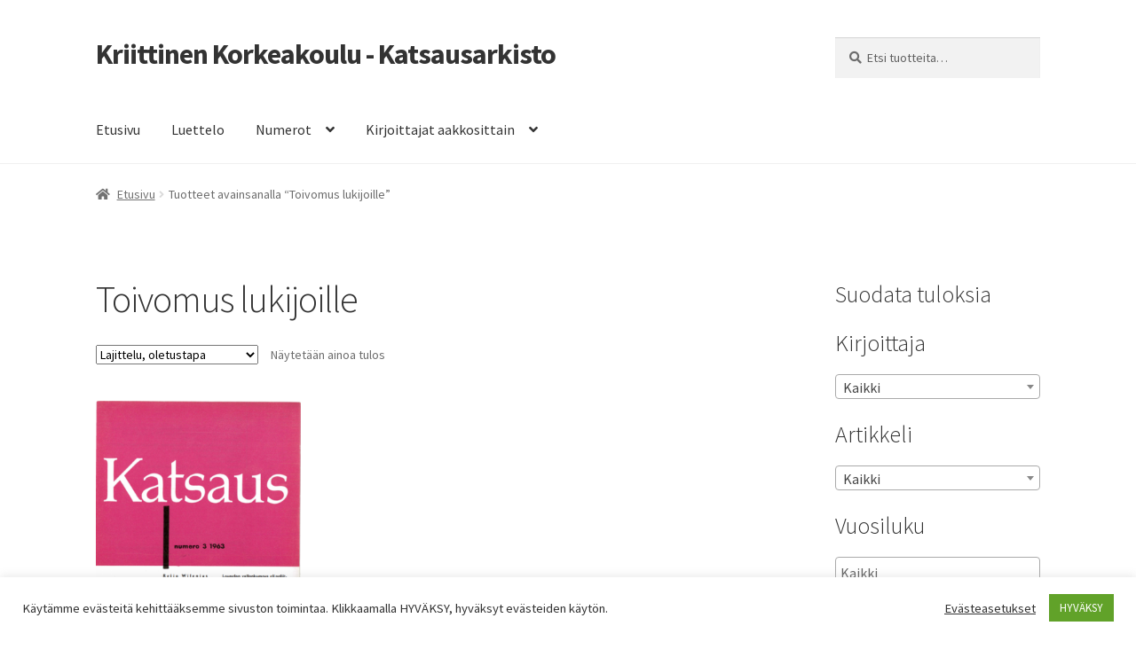

--- FILE ---
content_type: text/html; charset=UTF-8
request_url: https://arkisto.kriittinenkorkeakoulu.fi/tuote-avainsana/toivomus-lukijoille/
body_size: 87101
content:
<!doctype html>
<html lang="fi">
<head>
<meta charset="UTF-8">
<meta name="viewport" content="width=device-width, initial-scale=1">
<link rel="profile" href="https://gmpg.org/xfn/11">
<link rel="pingback" href="https://arkisto.kriittinenkorkeakoulu.fi/xmlrpc.php">

<title>Toivomus lukijoille &#8211; Kriittinen Korkeakoulu &#8211; Katsausarkisto</title>
<style type="text/css">.wpfts-result-item .wpfts-smart-excerpt {}.wpfts-result-item .wpfts-not-found {color:#808080;font-size:0.9em;}.wpfts-result-item .wpfts-score {color:#006621;font-size:0.9em;}.wpfts-shift {margin-left:40px;}.wpfts-result-item .wpfts-download-link {color:#006621;font-size:0.9em;}.wpfts-result-item .wpfts-file-size {color:#006621;font-size:0.9em;}</style><meta name='robots' content='max-image-preview:large' />
<script>window._wca = window._wca || [];</script>
<link rel='dns-prefetch' href='//stats.wp.com' />
<link rel='dns-prefetch' href='//fonts.googleapis.com' />
<link rel='dns-prefetch' href='//c0.wp.com' />
<link rel="alternate" type="application/rss+xml" title="Kriittinen Korkeakoulu - Katsausarkisto &raquo; syöte" href="https://arkisto.kriittinenkorkeakoulu.fi/feed/" />
<link rel="alternate" type="application/rss+xml" title="Kriittinen Korkeakoulu - Katsausarkisto &raquo; kommenttien syöte" href="https://arkisto.kriittinenkorkeakoulu.fi/comments/feed/" />
<link rel="alternate" type="application/rss+xml" title="Syöte: Kriittinen Korkeakoulu - Katsausarkisto &raquo; Toivomus lukijoille Avainsana" href="https://arkisto.kriittinenkorkeakoulu.fi/tuote-avainsana/toivomus-lukijoille/feed/" />
		<!-- This site uses the Google Analytics by MonsterInsights plugin v9.0.1 - Using Analytics tracking - https://www.monsterinsights.com/ -->
		<!-- Note: MonsterInsights is not currently configured on this site. The site owner needs to authenticate with Google Analytics in the MonsterInsights settings panel. -->
					<!-- No tracking code set -->
				<!-- / Google Analytics by MonsterInsights -->
		<script>
window._wpemojiSettings = {"baseUrl":"https:\/\/s.w.org\/images\/core\/emoji\/15.0.3\/72x72\/","ext":".png","svgUrl":"https:\/\/s.w.org\/images\/core\/emoji\/15.0.3\/svg\/","svgExt":".svg","source":{"concatemoji":"https:\/\/arkisto.kriittinenkorkeakoulu.fi\/wp-includes\/js\/wp-emoji-release.min.js?ver=6.6.4"}};
/*! This file is auto-generated */
!function(i,n){var o,s,e;function c(e){try{var t={supportTests:e,timestamp:(new Date).valueOf()};sessionStorage.setItem(o,JSON.stringify(t))}catch(e){}}function p(e,t,n){e.clearRect(0,0,e.canvas.width,e.canvas.height),e.fillText(t,0,0);var t=new Uint32Array(e.getImageData(0,0,e.canvas.width,e.canvas.height).data),r=(e.clearRect(0,0,e.canvas.width,e.canvas.height),e.fillText(n,0,0),new Uint32Array(e.getImageData(0,0,e.canvas.width,e.canvas.height).data));return t.every(function(e,t){return e===r[t]})}function u(e,t,n){switch(t){case"flag":return n(e,"\ud83c\udff3\ufe0f\u200d\u26a7\ufe0f","\ud83c\udff3\ufe0f\u200b\u26a7\ufe0f")?!1:!n(e,"\ud83c\uddfa\ud83c\uddf3","\ud83c\uddfa\u200b\ud83c\uddf3")&&!n(e,"\ud83c\udff4\udb40\udc67\udb40\udc62\udb40\udc65\udb40\udc6e\udb40\udc67\udb40\udc7f","\ud83c\udff4\u200b\udb40\udc67\u200b\udb40\udc62\u200b\udb40\udc65\u200b\udb40\udc6e\u200b\udb40\udc67\u200b\udb40\udc7f");case"emoji":return!n(e,"\ud83d\udc26\u200d\u2b1b","\ud83d\udc26\u200b\u2b1b")}return!1}function f(e,t,n){var r="undefined"!=typeof WorkerGlobalScope&&self instanceof WorkerGlobalScope?new OffscreenCanvas(300,150):i.createElement("canvas"),a=r.getContext("2d",{willReadFrequently:!0}),o=(a.textBaseline="top",a.font="600 32px Arial",{});return e.forEach(function(e){o[e]=t(a,e,n)}),o}function t(e){var t=i.createElement("script");t.src=e,t.defer=!0,i.head.appendChild(t)}"undefined"!=typeof Promise&&(o="wpEmojiSettingsSupports",s=["flag","emoji"],n.supports={everything:!0,everythingExceptFlag:!0},e=new Promise(function(e){i.addEventListener("DOMContentLoaded",e,{once:!0})}),new Promise(function(t){var n=function(){try{var e=JSON.parse(sessionStorage.getItem(o));if("object"==typeof e&&"number"==typeof e.timestamp&&(new Date).valueOf()<e.timestamp+604800&&"object"==typeof e.supportTests)return e.supportTests}catch(e){}return null}();if(!n){if("undefined"!=typeof Worker&&"undefined"!=typeof OffscreenCanvas&&"undefined"!=typeof URL&&URL.createObjectURL&&"undefined"!=typeof Blob)try{var e="postMessage("+f.toString()+"("+[JSON.stringify(s),u.toString(),p.toString()].join(",")+"));",r=new Blob([e],{type:"text/javascript"}),a=new Worker(URL.createObjectURL(r),{name:"wpTestEmojiSupports"});return void(a.onmessage=function(e){c(n=e.data),a.terminate(),t(n)})}catch(e){}c(n=f(s,u,p))}t(n)}).then(function(e){for(var t in e)n.supports[t]=e[t],n.supports.everything=n.supports.everything&&n.supports[t],"flag"!==t&&(n.supports.everythingExceptFlag=n.supports.everythingExceptFlag&&n.supports[t]);n.supports.everythingExceptFlag=n.supports.everythingExceptFlag&&!n.supports.flag,n.DOMReady=!1,n.readyCallback=function(){n.DOMReady=!0}}).then(function(){return e}).then(function(){var e;n.supports.everything||(n.readyCallback(),(e=n.source||{}).concatemoji?t(e.concatemoji):e.wpemoji&&e.twemoji&&(t(e.twemoji),t(e.wpemoji)))}))}((window,document),window._wpemojiSettings);
</script>
<link rel='stylesheet' id='font-awesome-css' href='https://arkisto.kriittinenkorkeakoulu.fi/wp-content/plugins/woocommerce-ajax-filters/berocket/assets/css/font-awesome.min.css?ver=6.6.4' media='all' />
<link rel='stylesheet' id='berocket_aapf_widget-style-css' href='https://arkisto.kriittinenkorkeakoulu.fi/wp-content/plugins/woocommerce-ajax-filters/assets/frontend/css/fullmain.min.css?ver=1.6.5' media='all' />
<style id='wp-emoji-styles-inline-css'>

	img.wp-smiley, img.emoji {
		display: inline !important;
		border: none !important;
		box-shadow: none !important;
		height: 1em !important;
		width: 1em !important;
		margin: 0 0.07em !important;
		vertical-align: -0.1em !important;
		background: none !important;
		padding: 0 !important;
	}
</style>
<link rel='stylesheet' id='wp-block-library-css' href='https://c0.wp.com/c/6.6.4/wp-includes/css/dist/block-library/style.min.css' media='all' />
<style id='wp-block-library-inline-css'>
.has-text-align-justify{text-align:justify;}
</style>
<style id='wp-block-library-theme-inline-css'>
.wp-block-audio :where(figcaption){color:#555;font-size:13px;text-align:center}.is-dark-theme .wp-block-audio :where(figcaption){color:#ffffffa6}.wp-block-audio{margin:0 0 1em}.wp-block-code{border:1px solid #ccc;border-radius:4px;font-family:Menlo,Consolas,monaco,monospace;padding:.8em 1em}.wp-block-embed :where(figcaption){color:#555;font-size:13px;text-align:center}.is-dark-theme .wp-block-embed :where(figcaption){color:#ffffffa6}.wp-block-embed{margin:0 0 1em}.blocks-gallery-caption{color:#555;font-size:13px;text-align:center}.is-dark-theme .blocks-gallery-caption{color:#ffffffa6}:root :where(.wp-block-image figcaption){color:#555;font-size:13px;text-align:center}.is-dark-theme :root :where(.wp-block-image figcaption){color:#ffffffa6}.wp-block-image{margin:0 0 1em}.wp-block-pullquote{border-bottom:4px solid;border-top:4px solid;color:currentColor;margin-bottom:1.75em}.wp-block-pullquote cite,.wp-block-pullquote footer,.wp-block-pullquote__citation{color:currentColor;font-size:.8125em;font-style:normal;text-transform:uppercase}.wp-block-quote{border-left:.25em solid;margin:0 0 1.75em;padding-left:1em}.wp-block-quote cite,.wp-block-quote footer{color:currentColor;font-size:.8125em;font-style:normal;position:relative}.wp-block-quote.has-text-align-right{border-left:none;border-right:.25em solid;padding-left:0;padding-right:1em}.wp-block-quote.has-text-align-center{border:none;padding-left:0}.wp-block-quote.is-large,.wp-block-quote.is-style-large,.wp-block-quote.is-style-plain{border:none}.wp-block-search .wp-block-search__label{font-weight:700}.wp-block-search__button{border:1px solid #ccc;padding:.375em .625em}:where(.wp-block-group.has-background){padding:1.25em 2.375em}.wp-block-separator.has-css-opacity{opacity:.4}.wp-block-separator{border:none;border-bottom:2px solid;margin-left:auto;margin-right:auto}.wp-block-separator.has-alpha-channel-opacity{opacity:1}.wp-block-separator:not(.is-style-wide):not(.is-style-dots){width:100px}.wp-block-separator.has-background:not(.is-style-dots){border-bottom:none;height:1px}.wp-block-separator.has-background:not(.is-style-wide):not(.is-style-dots){height:2px}.wp-block-table{margin:0 0 1em}.wp-block-table td,.wp-block-table th{word-break:normal}.wp-block-table :where(figcaption){color:#555;font-size:13px;text-align:center}.is-dark-theme .wp-block-table :where(figcaption){color:#ffffffa6}.wp-block-video :where(figcaption){color:#555;font-size:13px;text-align:center}.is-dark-theme .wp-block-video :where(figcaption){color:#ffffffa6}.wp-block-video{margin:0 0 1em}:root :where(.wp-block-template-part.has-background){margin-bottom:0;margin-top:0;padding:1.25em 2.375em}
</style>
<link rel='stylesheet' id='mediaelement-css' href='https://c0.wp.com/c/6.6.4/wp-includes/js/mediaelement/mediaelementplayer-legacy.min.css' media='all' />
<link rel='stylesheet' id='wp-mediaelement-css' href='https://c0.wp.com/c/6.6.4/wp-includes/js/mediaelement/wp-mediaelement.min.css' media='all' />
<link rel='stylesheet' id='wc-blocks-vendors-style-css' href='https://c0.wp.com/p/woocommerce/6.5.1/packages/woocommerce-blocks/build/wc-blocks-vendors-style.css' media='all' />
<link rel='stylesheet' id='wc-blocks-style-css' href='https://c0.wp.com/p/woocommerce/6.5.1/packages/woocommerce-blocks/build/wc-blocks-style.css' media='all' />
<link rel='stylesheet' id='storefront-gutenberg-blocks-css' href='https://arkisto.kriittinenkorkeakoulu.fi/wp-content/themes/storefront/assets/css/base/gutenberg-blocks.css?ver=4.6.0' media='all' />
<style id='storefront-gutenberg-blocks-inline-css'>

				.wp-block-button__link:not(.has-text-color) {
					color: #333333;
				}

				.wp-block-button__link:not(.has-text-color):hover,
				.wp-block-button__link:not(.has-text-color):focus,
				.wp-block-button__link:not(.has-text-color):active {
					color: #333333;
				}

				.wp-block-button__link:not(.has-background) {
					background-color: #eeeeee;
				}

				.wp-block-button__link:not(.has-background):hover,
				.wp-block-button__link:not(.has-background):focus,
				.wp-block-button__link:not(.has-background):active {
					border-color: #d5d5d5;
					background-color: #d5d5d5;
				}

				.wc-block-grid__products .wc-block-grid__product .wp-block-button__link {
					background-color: #eeeeee;
					border-color: #eeeeee;
					color: #333333;
				}

				.wp-block-quote footer,
				.wp-block-quote cite,
				.wp-block-quote__citation {
					color: #6d6d6d;
				}

				.wp-block-pullquote cite,
				.wp-block-pullquote footer,
				.wp-block-pullquote__citation {
					color: #6d6d6d;
				}

				.wp-block-image figcaption {
					color: #6d6d6d;
				}

				.wp-block-separator.is-style-dots::before {
					color: #333333;
				}

				.wp-block-file a.wp-block-file__button {
					color: #333333;
					background-color: #eeeeee;
					border-color: #eeeeee;
				}

				.wp-block-file a.wp-block-file__button:hover,
				.wp-block-file a.wp-block-file__button:focus,
				.wp-block-file a.wp-block-file__button:active {
					color: #333333;
					background-color: #d5d5d5;
				}

				.wp-block-code,
				.wp-block-preformatted pre {
					color: #6d6d6d;
				}

				.wp-block-table:not( .has-background ):not( .is-style-stripes ) tbody tr:nth-child(2n) td {
					background-color: #fdfdfd;
				}

				.wp-block-cover .wp-block-cover__inner-container h1:not(.has-text-color),
				.wp-block-cover .wp-block-cover__inner-container h2:not(.has-text-color),
				.wp-block-cover .wp-block-cover__inner-container h3:not(.has-text-color),
				.wp-block-cover .wp-block-cover__inner-container h4:not(.has-text-color),
				.wp-block-cover .wp-block-cover__inner-container h5:not(.has-text-color),
				.wp-block-cover .wp-block-cover__inner-container h6:not(.has-text-color) {
					color: #000000;
				}

				.wc-block-components-price-slider__range-input-progress,
				.rtl .wc-block-components-price-slider__range-input-progress {
					--range-color: #7f54b3;
				}

				/* Target only IE11 */
				@media all and (-ms-high-contrast: none), (-ms-high-contrast: active) {
					.wc-block-components-price-slider__range-input-progress {
						background: #7f54b3;
					}
				}

				.wc-block-components-button:not(.is-link) {
					background-color: #333333;
					color: #ffffff;
				}

				.wc-block-components-button:not(.is-link):hover,
				.wc-block-components-button:not(.is-link):focus,
				.wc-block-components-button:not(.is-link):active {
					background-color: #1a1a1a;
					color: #ffffff;
				}

				.wc-block-components-button:not(.is-link):disabled {
					background-color: #333333;
					color: #ffffff;
				}

				.wc-block-cart__submit-container {
					background-color: #ffffff;
				}

				.wc-block-cart__submit-container::before {
					color: rgba(220,220,220,0.5);
				}

				.wc-block-components-order-summary-item__quantity {
					background-color: #ffffff;
					border-color: #6d6d6d;
					box-shadow: 0 0 0 2px #ffffff;
					color: #6d6d6d;
				}
			
</style>
<style id='classic-theme-styles-inline-css'>
/*! This file is auto-generated */
.wp-block-button__link{color:#fff;background-color:#32373c;border-radius:9999px;box-shadow:none;text-decoration:none;padding:calc(.667em + 2px) calc(1.333em + 2px);font-size:1.125em}.wp-block-file__button{background:#32373c;color:#fff;text-decoration:none}
</style>
<style id='global-styles-inline-css'>
:root{--wp--preset--aspect-ratio--square: 1;--wp--preset--aspect-ratio--4-3: 4/3;--wp--preset--aspect-ratio--3-4: 3/4;--wp--preset--aspect-ratio--3-2: 3/2;--wp--preset--aspect-ratio--2-3: 2/3;--wp--preset--aspect-ratio--16-9: 16/9;--wp--preset--aspect-ratio--9-16: 9/16;--wp--preset--color--black: #000000;--wp--preset--color--cyan-bluish-gray: #abb8c3;--wp--preset--color--white: #ffffff;--wp--preset--color--pale-pink: #f78da7;--wp--preset--color--vivid-red: #cf2e2e;--wp--preset--color--luminous-vivid-orange: #ff6900;--wp--preset--color--luminous-vivid-amber: #fcb900;--wp--preset--color--light-green-cyan: #7bdcb5;--wp--preset--color--vivid-green-cyan: #00d084;--wp--preset--color--pale-cyan-blue: #8ed1fc;--wp--preset--color--vivid-cyan-blue: #0693e3;--wp--preset--color--vivid-purple: #9b51e0;--wp--preset--gradient--vivid-cyan-blue-to-vivid-purple: linear-gradient(135deg,rgba(6,147,227,1) 0%,rgb(155,81,224) 100%);--wp--preset--gradient--light-green-cyan-to-vivid-green-cyan: linear-gradient(135deg,rgb(122,220,180) 0%,rgb(0,208,130) 100%);--wp--preset--gradient--luminous-vivid-amber-to-luminous-vivid-orange: linear-gradient(135deg,rgba(252,185,0,1) 0%,rgba(255,105,0,1) 100%);--wp--preset--gradient--luminous-vivid-orange-to-vivid-red: linear-gradient(135deg,rgba(255,105,0,1) 0%,rgb(207,46,46) 100%);--wp--preset--gradient--very-light-gray-to-cyan-bluish-gray: linear-gradient(135deg,rgb(238,238,238) 0%,rgb(169,184,195) 100%);--wp--preset--gradient--cool-to-warm-spectrum: linear-gradient(135deg,rgb(74,234,220) 0%,rgb(151,120,209) 20%,rgb(207,42,186) 40%,rgb(238,44,130) 60%,rgb(251,105,98) 80%,rgb(254,248,76) 100%);--wp--preset--gradient--blush-light-purple: linear-gradient(135deg,rgb(255,206,236) 0%,rgb(152,150,240) 100%);--wp--preset--gradient--blush-bordeaux: linear-gradient(135deg,rgb(254,205,165) 0%,rgb(254,45,45) 50%,rgb(107,0,62) 100%);--wp--preset--gradient--luminous-dusk: linear-gradient(135deg,rgb(255,203,112) 0%,rgb(199,81,192) 50%,rgb(65,88,208) 100%);--wp--preset--gradient--pale-ocean: linear-gradient(135deg,rgb(255,245,203) 0%,rgb(182,227,212) 50%,rgb(51,167,181) 100%);--wp--preset--gradient--electric-grass: linear-gradient(135deg,rgb(202,248,128) 0%,rgb(113,206,126) 100%);--wp--preset--gradient--midnight: linear-gradient(135deg,rgb(2,3,129) 0%,rgb(40,116,252) 100%);--wp--preset--font-size--small: 14px;--wp--preset--font-size--medium: 23px;--wp--preset--font-size--large: 26px;--wp--preset--font-size--x-large: 42px;--wp--preset--font-size--normal: 16px;--wp--preset--font-size--huge: 37px;--wp--preset--spacing--20: 0.44rem;--wp--preset--spacing--30: 0.67rem;--wp--preset--spacing--40: 1rem;--wp--preset--spacing--50: 1.5rem;--wp--preset--spacing--60: 2.25rem;--wp--preset--spacing--70: 3.38rem;--wp--preset--spacing--80: 5.06rem;--wp--preset--shadow--natural: 6px 6px 9px rgba(0, 0, 0, 0.2);--wp--preset--shadow--deep: 12px 12px 50px rgba(0, 0, 0, 0.4);--wp--preset--shadow--sharp: 6px 6px 0px rgba(0, 0, 0, 0.2);--wp--preset--shadow--outlined: 6px 6px 0px -3px rgba(255, 255, 255, 1), 6px 6px rgba(0, 0, 0, 1);--wp--preset--shadow--crisp: 6px 6px 0px rgba(0, 0, 0, 1);}:root :where(.is-layout-flow) > :first-child{margin-block-start: 0;}:root :where(.is-layout-flow) > :last-child{margin-block-end: 0;}:root :where(.is-layout-flow) > *{margin-block-start: 24px;margin-block-end: 0;}:root :where(.is-layout-constrained) > :first-child{margin-block-start: 0;}:root :where(.is-layout-constrained) > :last-child{margin-block-end: 0;}:root :where(.is-layout-constrained) > *{margin-block-start: 24px;margin-block-end: 0;}:root :where(.is-layout-flex){gap: 24px;}:root :where(.is-layout-grid){gap: 24px;}body .is-layout-flex{display: flex;}.is-layout-flex{flex-wrap: wrap;align-items: center;}.is-layout-flex > :is(*, div){margin: 0;}body .is-layout-grid{display: grid;}.is-layout-grid > :is(*, div){margin: 0;}.has-black-color{color: var(--wp--preset--color--black) !important;}.has-cyan-bluish-gray-color{color: var(--wp--preset--color--cyan-bluish-gray) !important;}.has-white-color{color: var(--wp--preset--color--white) !important;}.has-pale-pink-color{color: var(--wp--preset--color--pale-pink) !important;}.has-vivid-red-color{color: var(--wp--preset--color--vivid-red) !important;}.has-luminous-vivid-orange-color{color: var(--wp--preset--color--luminous-vivid-orange) !important;}.has-luminous-vivid-amber-color{color: var(--wp--preset--color--luminous-vivid-amber) !important;}.has-light-green-cyan-color{color: var(--wp--preset--color--light-green-cyan) !important;}.has-vivid-green-cyan-color{color: var(--wp--preset--color--vivid-green-cyan) !important;}.has-pale-cyan-blue-color{color: var(--wp--preset--color--pale-cyan-blue) !important;}.has-vivid-cyan-blue-color{color: var(--wp--preset--color--vivid-cyan-blue) !important;}.has-vivid-purple-color{color: var(--wp--preset--color--vivid-purple) !important;}.has-black-background-color{background-color: var(--wp--preset--color--black) !important;}.has-cyan-bluish-gray-background-color{background-color: var(--wp--preset--color--cyan-bluish-gray) !important;}.has-white-background-color{background-color: var(--wp--preset--color--white) !important;}.has-pale-pink-background-color{background-color: var(--wp--preset--color--pale-pink) !important;}.has-vivid-red-background-color{background-color: var(--wp--preset--color--vivid-red) !important;}.has-luminous-vivid-orange-background-color{background-color: var(--wp--preset--color--luminous-vivid-orange) !important;}.has-luminous-vivid-amber-background-color{background-color: var(--wp--preset--color--luminous-vivid-amber) !important;}.has-light-green-cyan-background-color{background-color: var(--wp--preset--color--light-green-cyan) !important;}.has-vivid-green-cyan-background-color{background-color: var(--wp--preset--color--vivid-green-cyan) !important;}.has-pale-cyan-blue-background-color{background-color: var(--wp--preset--color--pale-cyan-blue) !important;}.has-vivid-cyan-blue-background-color{background-color: var(--wp--preset--color--vivid-cyan-blue) !important;}.has-vivid-purple-background-color{background-color: var(--wp--preset--color--vivid-purple) !important;}.has-black-border-color{border-color: var(--wp--preset--color--black) !important;}.has-cyan-bluish-gray-border-color{border-color: var(--wp--preset--color--cyan-bluish-gray) !important;}.has-white-border-color{border-color: var(--wp--preset--color--white) !important;}.has-pale-pink-border-color{border-color: var(--wp--preset--color--pale-pink) !important;}.has-vivid-red-border-color{border-color: var(--wp--preset--color--vivid-red) !important;}.has-luminous-vivid-orange-border-color{border-color: var(--wp--preset--color--luminous-vivid-orange) !important;}.has-luminous-vivid-amber-border-color{border-color: var(--wp--preset--color--luminous-vivid-amber) !important;}.has-light-green-cyan-border-color{border-color: var(--wp--preset--color--light-green-cyan) !important;}.has-vivid-green-cyan-border-color{border-color: var(--wp--preset--color--vivid-green-cyan) !important;}.has-pale-cyan-blue-border-color{border-color: var(--wp--preset--color--pale-cyan-blue) !important;}.has-vivid-cyan-blue-border-color{border-color: var(--wp--preset--color--vivid-cyan-blue) !important;}.has-vivid-purple-border-color{border-color: var(--wp--preset--color--vivid-purple) !important;}.has-vivid-cyan-blue-to-vivid-purple-gradient-background{background: var(--wp--preset--gradient--vivid-cyan-blue-to-vivid-purple) !important;}.has-light-green-cyan-to-vivid-green-cyan-gradient-background{background: var(--wp--preset--gradient--light-green-cyan-to-vivid-green-cyan) !important;}.has-luminous-vivid-amber-to-luminous-vivid-orange-gradient-background{background: var(--wp--preset--gradient--luminous-vivid-amber-to-luminous-vivid-orange) !important;}.has-luminous-vivid-orange-to-vivid-red-gradient-background{background: var(--wp--preset--gradient--luminous-vivid-orange-to-vivid-red) !important;}.has-very-light-gray-to-cyan-bluish-gray-gradient-background{background: var(--wp--preset--gradient--very-light-gray-to-cyan-bluish-gray) !important;}.has-cool-to-warm-spectrum-gradient-background{background: var(--wp--preset--gradient--cool-to-warm-spectrum) !important;}.has-blush-light-purple-gradient-background{background: var(--wp--preset--gradient--blush-light-purple) !important;}.has-blush-bordeaux-gradient-background{background: var(--wp--preset--gradient--blush-bordeaux) !important;}.has-luminous-dusk-gradient-background{background: var(--wp--preset--gradient--luminous-dusk) !important;}.has-pale-ocean-gradient-background{background: var(--wp--preset--gradient--pale-ocean) !important;}.has-electric-grass-gradient-background{background: var(--wp--preset--gradient--electric-grass) !important;}.has-midnight-gradient-background{background: var(--wp--preset--gradient--midnight) !important;}.has-small-font-size{font-size: var(--wp--preset--font-size--small) !important;}.has-medium-font-size{font-size: var(--wp--preset--font-size--medium) !important;}.has-large-font-size{font-size: var(--wp--preset--font-size--large) !important;}.has-x-large-font-size{font-size: var(--wp--preset--font-size--x-large) !important;}
:root :where(.wp-block-pullquote){font-size: 1.5em;line-height: 1.6;}
</style>
<link rel='stylesheet' id='cookie-law-info-css' href='https://arkisto.kriittinenkorkeakoulu.fi/wp-content/plugins/cookie-law-info/legacy/public/css/cookie-law-info-public.css?ver=3.2.6' media='all' />
<link rel='stylesheet' id='cookie-law-info-gdpr-css' href='https://arkisto.kriittinenkorkeakoulu.fi/wp-content/plugins/cookie-law-info/legacy/public/css/cookie-law-info-gdpr.css?ver=3.2.6' media='all' />
<link rel='stylesheet' id='wpfts_jquery-ui-styles-css' href='https://arkisto.kriittinenkorkeakoulu.fi/wp-content/plugins/fulltext-search-pro/style/wpfts_autocomplete.css?ver=3.77.256' media='all' />
<style id='woocommerce-inline-inline-css'>
.woocommerce form .form-row .required { visibility: visible; }
</style>
<link rel='stylesheet' id='storefront-style-css' href='https://arkisto.kriittinenkorkeakoulu.fi/wp-content/themes/storefront/style.css?ver=4.6.0' media='all' />
<style id='storefront-style-inline-css'>

			.main-navigation ul li a,
			.site-title a,
			ul.menu li a,
			.site-branding h1 a,
			button.menu-toggle,
			button.menu-toggle:hover,
			.handheld-navigation .dropdown-toggle {
				color: #333333;
			}

			button.menu-toggle,
			button.menu-toggle:hover {
				border-color: #333333;
			}

			.main-navigation ul li a:hover,
			.main-navigation ul li:hover > a,
			.site-title a:hover,
			.site-header ul.menu li.current-menu-item > a {
				color: #747474;
			}

			table:not( .has-background ) th {
				background-color: #f8f8f8;
			}

			table:not( .has-background ) tbody td {
				background-color: #fdfdfd;
			}

			table:not( .has-background ) tbody tr:nth-child(2n) td,
			fieldset,
			fieldset legend {
				background-color: #fbfbfb;
			}

			.site-header,
			.secondary-navigation ul ul,
			.main-navigation ul.menu > li.menu-item-has-children:after,
			.secondary-navigation ul.menu ul,
			.storefront-handheld-footer-bar,
			.storefront-handheld-footer-bar ul li > a,
			.storefront-handheld-footer-bar ul li.search .site-search,
			button.menu-toggle,
			button.menu-toggle:hover {
				background-color: #ffffff;
			}

			p.site-description,
			.site-header,
			.storefront-handheld-footer-bar {
				color: #404040;
			}

			button.menu-toggle:after,
			button.menu-toggle:before,
			button.menu-toggle span:before {
				background-color: #333333;
			}

			h1, h2, h3, h4, h5, h6, .wc-block-grid__product-title {
				color: #333333;
			}

			.widget h1 {
				border-bottom-color: #333333;
			}

			body,
			.secondary-navigation a {
				color: #6d6d6d;
			}

			.widget-area .widget a,
			.hentry .entry-header .posted-on a,
			.hentry .entry-header .post-author a,
			.hentry .entry-header .post-comments a,
			.hentry .entry-header .byline a {
				color: #727272;
			}

			a {
				color: #7f54b3;
			}

			a:focus,
			button:focus,
			.button.alt:focus,
			input:focus,
			textarea:focus,
			input[type="button"]:focus,
			input[type="reset"]:focus,
			input[type="submit"]:focus,
			input[type="email"]:focus,
			input[type="tel"]:focus,
			input[type="url"]:focus,
			input[type="password"]:focus,
			input[type="search"]:focus {
				outline-color: #7f54b3;
			}

			button, input[type="button"], input[type="reset"], input[type="submit"], .button, .widget a.button {
				background-color: #eeeeee;
				border-color: #eeeeee;
				color: #333333;
			}

			button:hover, input[type="button"]:hover, input[type="reset"]:hover, input[type="submit"]:hover, .button:hover, .widget a.button:hover {
				background-color: #d5d5d5;
				border-color: #d5d5d5;
				color: #333333;
			}

			button.alt, input[type="button"].alt, input[type="reset"].alt, input[type="submit"].alt, .button.alt, .widget-area .widget a.button.alt {
				background-color: #333333;
				border-color: #333333;
				color: #ffffff;
			}

			button.alt:hover, input[type="button"].alt:hover, input[type="reset"].alt:hover, input[type="submit"].alt:hover, .button.alt:hover, .widget-area .widget a.button.alt:hover {
				background-color: #1a1a1a;
				border-color: #1a1a1a;
				color: #ffffff;
			}

			.pagination .page-numbers li .page-numbers.current {
				background-color: #e6e6e6;
				color: #636363;
			}

			#comments .comment-list .comment-content .comment-text {
				background-color: #f8f8f8;
			}

			.site-footer {
				background-color: #f0f0f0;
				color: #6d6d6d;
			}

			.site-footer a:not(.button):not(.components-button) {
				color: #333333;
			}

			.site-footer .storefront-handheld-footer-bar a:not(.button):not(.components-button) {
				color: #333333;
			}

			.site-footer h1, .site-footer h2, .site-footer h3, .site-footer h4, .site-footer h5, .site-footer h6, .site-footer .widget .widget-title, .site-footer .widget .widgettitle {
				color: #333333;
			}

			.page-template-template-homepage.has-post-thumbnail .type-page.has-post-thumbnail .entry-title {
				color: #000000;
			}

			.page-template-template-homepage.has-post-thumbnail .type-page.has-post-thumbnail .entry-content {
				color: #000000;
			}

			@media screen and ( min-width: 768px ) {
				.secondary-navigation ul.menu a:hover {
					color: #595959;
				}

				.secondary-navigation ul.menu a {
					color: #404040;
				}

				.main-navigation ul.menu ul.sub-menu,
				.main-navigation ul.nav-menu ul.children {
					background-color: #f0f0f0;
				}

				.site-header {
					border-bottom-color: #f0f0f0;
				}
			}
</style>
<link rel='stylesheet' id='storefront-icons-css' href='https://arkisto.kriittinenkorkeakoulu.fi/wp-content/themes/storefront/assets/css/base/icons.css?ver=4.6.0' media='all' />
<link rel='stylesheet' id='storefront-fonts-css' href='https://fonts.googleapis.com/css?family=Source+Sans+Pro%3A400%2C300%2C300italic%2C400italic%2C600%2C700%2C900&#038;subset=latin%2Clatin-ext&#038;ver=4.6.0' media='all' />
<link rel='stylesheet' id='storefront-jetpack-widgets-css' href='https://arkisto.kriittinenkorkeakoulu.fi/wp-content/themes/storefront/assets/css/jetpack/widgets.css?ver=4.6.0' media='all' />
<link rel='stylesheet' id='storefront-woocommerce-style-css' href='https://arkisto.kriittinenkorkeakoulu.fi/wp-content/themes/storefront/assets/css/woocommerce/woocommerce.css?ver=4.6.0' media='all' />
<style id='storefront-woocommerce-style-inline-css'>
@font-face {
				font-family: star;
				src: url(https://arkisto.kriittinenkorkeakoulu.fi/wp-content/plugins/woocommerce/assets/fonts/star.eot);
				src:
					url(https://arkisto.kriittinenkorkeakoulu.fi/wp-content/plugins/woocommerce/assets/fonts/star.eot?#iefix) format("embedded-opentype"),
					url(https://arkisto.kriittinenkorkeakoulu.fi/wp-content/plugins/woocommerce/assets/fonts/star.woff) format("woff"),
					url(https://arkisto.kriittinenkorkeakoulu.fi/wp-content/plugins/woocommerce/assets/fonts/star.ttf) format("truetype"),
					url(https://arkisto.kriittinenkorkeakoulu.fi/wp-content/plugins/woocommerce/assets/fonts/star.svg#star) format("svg");
				font-weight: 400;
				font-style: normal;
			}
			@font-face {
				font-family: WooCommerce;
				src: url(https://arkisto.kriittinenkorkeakoulu.fi/wp-content/plugins/woocommerce/assets/fonts/WooCommerce.eot);
				src:
					url(https://arkisto.kriittinenkorkeakoulu.fi/wp-content/plugins/woocommerce/assets/fonts/WooCommerce.eot?#iefix) format("embedded-opentype"),
					url(https://arkisto.kriittinenkorkeakoulu.fi/wp-content/plugins/woocommerce/assets/fonts/WooCommerce.woff) format("woff"),
					url(https://arkisto.kriittinenkorkeakoulu.fi/wp-content/plugins/woocommerce/assets/fonts/WooCommerce.ttf) format("truetype"),
					url(https://arkisto.kriittinenkorkeakoulu.fi/wp-content/plugins/woocommerce/assets/fonts/WooCommerce.svg#WooCommerce) format("svg");
				font-weight: 400;
				font-style: normal;
			}

			a.cart-contents,
			.site-header-cart .widget_shopping_cart a {
				color: #333333;
			}

			a.cart-contents:hover,
			.site-header-cart .widget_shopping_cart a:hover,
			.site-header-cart:hover > li > a {
				color: #747474;
			}

			table.cart td.product-remove,
			table.cart td.actions {
				border-top-color: #ffffff;
			}

			.storefront-handheld-footer-bar ul li.cart .count {
				background-color: #333333;
				color: #ffffff;
				border-color: #ffffff;
			}

			.woocommerce-tabs ul.tabs li.active a,
			ul.products li.product .price,
			.onsale,
			.wc-block-grid__product-onsale,
			.widget_search form:before,
			.widget_product_search form:before {
				color: #6d6d6d;
			}

			.woocommerce-breadcrumb a,
			a.woocommerce-review-link,
			.product_meta a {
				color: #727272;
			}

			.wc-block-grid__product-onsale,
			.onsale {
				border-color: #6d6d6d;
			}

			.star-rating span:before,
			.quantity .plus, .quantity .minus,
			p.stars a:hover:after,
			p.stars a:after,
			.star-rating span:before,
			#payment .payment_methods li input[type=radio]:first-child:checked+label:before {
				color: #7f54b3;
			}

			.widget_price_filter .ui-slider .ui-slider-range,
			.widget_price_filter .ui-slider .ui-slider-handle {
				background-color: #7f54b3;
			}

			.order_details {
				background-color: #f8f8f8;
			}

			.order_details > li {
				border-bottom: 1px dotted #e3e3e3;
			}

			.order_details:before,
			.order_details:after {
				background: -webkit-linear-gradient(transparent 0,transparent 0),-webkit-linear-gradient(135deg,#f8f8f8 33.33%,transparent 33.33%),-webkit-linear-gradient(45deg,#f8f8f8 33.33%,transparent 33.33%)
			}

			#order_review {
				background-color: #ffffff;
			}

			#payment .payment_methods > li .payment_box,
			#payment .place-order {
				background-color: #fafafa;
			}

			#payment .payment_methods > li:not(.woocommerce-notice) {
				background-color: #f5f5f5;
			}

			#payment .payment_methods > li:not(.woocommerce-notice):hover {
				background-color: #f0f0f0;
			}

			.woocommerce-pagination .page-numbers li .page-numbers.current {
				background-color: #e6e6e6;
				color: #636363;
			}

			.wc-block-grid__product-onsale,
			.onsale,
			.woocommerce-pagination .page-numbers li .page-numbers:not(.current) {
				color: #6d6d6d;
			}

			p.stars a:before,
			p.stars a:hover~a:before,
			p.stars.selected a.active~a:before {
				color: #6d6d6d;
			}

			p.stars.selected a.active:before,
			p.stars:hover a:before,
			p.stars.selected a:not(.active):before,
			p.stars.selected a.active:before {
				color: #7f54b3;
			}

			.single-product div.product .woocommerce-product-gallery .woocommerce-product-gallery__trigger {
				background-color: #eeeeee;
				color: #333333;
			}

			.single-product div.product .woocommerce-product-gallery .woocommerce-product-gallery__trigger:hover {
				background-color: #d5d5d5;
				border-color: #d5d5d5;
				color: #333333;
			}

			.button.added_to_cart:focus,
			.button.wc-forward:focus {
				outline-color: #7f54b3;
			}

			.added_to_cart,
			.site-header-cart .widget_shopping_cart a.button,
			.wc-block-grid__products .wc-block-grid__product .wp-block-button__link {
				background-color: #eeeeee;
				border-color: #eeeeee;
				color: #333333;
			}

			.added_to_cart:hover,
			.site-header-cart .widget_shopping_cart a.button:hover,
			.wc-block-grid__products .wc-block-grid__product .wp-block-button__link:hover {
				background-color: #d5d5d5;
				border-color: #d5d5d5;
				color: #333333;
			}

			.added_to_cart.alt, .added_to_cart, .widget a.button.checkout {
				background-color: #333333;
				border-color: #333333;
				color: #ffffff;
			}

			.added_to_cart.alt:hover, .added_to_cart:hover, .widget a.button.checkout:hover {
				background-color: #1a1a1a;
				border-color: #1a1a1a;
				color: #ffffff;
			}

			.button.loading {
				color: #eeeeee;
			}

			.button.loading:hover {
				background-color: #eeeeee;
			}

			.button.loading:after {
				color: #333333;
			}

			@media screen and ( min-width: 768px ) {
				.site-header-cart .widget_shopping_cart,
				.site-header .product_list_widget li .quantity {
					color: #404040;
				}

				.site-header-cart .widget_shopping_cart .buttons,
				.site-header-cart .widget_shopping_cart .total {
					background-color: #f5f5f5;
				}

				.site-header-cart .widget_shopping_cart {
					background-color: #f0f0f0;
				}
			}
				.storefront-product-pagination a {
					color: #6d6d6d;
					background-color: #ffffff;
				}
				.storefront-sticky-add-to-cart {
					color: #6d6d6d;
					background-color: #ffffff;
				}

				.storefront-sticky-add-to-cart a:not(.button) {
					color: #333333;
				}
</style>
<link rel='stylesheet' id='jetpack_css-css' href='https://c0.wp.com/p/jetpack/10.9.3/css/jetpack.css' media='all' />
<script src="https://c0.wp.com/c/6.6.4/wp-includes/js/jquery/jquery.min.js" id="jquery-core-js"></script>
<script src="https://c0.wp.com/c/6.6.4/wp-includes/js/jquery/jquery-migrate.min.js" id="jquery-migrate-js"></script>
<script id="cookie-law-info-js-extra">
var Cli_Data = {"nn_cookie_ids":[],"cookielist":[],"non_necessary_cookies":[],"ccpaEnabled":"","ccpaRegionBased":"","ccpaBarEnabled":"","strictlyEnabled":["necessary","obligatoire"],"ccpaType":"gdpr","js_blocking":"1","custom_integration":"","triggerDomRefresh":"","secure_cookies":""};
var cli_cookiebar_settings = {"animate_speed_hide":"500","animate_speed_show":"500","background":"#FFF","border":"#b1a6a6c2","border_on":"","button_1_button_colour":"#61a229","button_1_button_hover":"#4e8221","button_1_link_colour":"#fff","button_1_as_button":"1","button_1_new_win":"","button_2_button_colour":"#333","button_2_button_hover":"#292929","button_2_link_colour":"#444","button_2_as_button":"","button_2_hidebar":"","button_3_button_colour":"#3566bb","button_3_button_hover":"#2a5296","button_3_link_colour":"#fff","button_3_as_button":"1","button_3_new_win":"","button_4_button_colour":"#000","button_4_button_hover":"#000000","button_4_link_colour":"#333333","button_4_as_button":"","button_7_button_colour":"#61a229","button_7_button_hover":"#4e8221","button_7_link_colour":"#fff","button_7_as_button":"1","button_7_new_win":"","font_family":"inherit","header_fix":"","notify_animate_hide":"1","notify_animate_show":"","notify_div_id":"#cookie-law-info-bar","notify_position_horizontal":"right","notify_position_vertical":"bottom","scroll_close":"","scroll_close_reload":"","accept_close_reload":"","reject_close_reload":"","showagain_tab":"","showagain_background":"#fff","showagain_border":"#000","showagain_div_id":"#cookie-law-info-again","showagain_x_position":"100px","text":"#333333","show_once_yn":"","show_once":"10000","logging_on":"","as_popup":"","popup_overlay":"1","bar_heading_text":"","cookie_bar_as":"banner","popup_showagain_position":"bottom-right","widget_position":"left"};
var log_object = {"ajax_url":"https:\/\/arkisto.kriittinenkorkeakoulu.fi\/wp-admin\/admin-ajax.php"};
</script>
<script src="https://arkisto.kriittinenkorkeakoulu.fi/wp-content/plugins/cookie-law-info/legacy/public/js/cookie-law-info-public.js?ver=3.2.6" id="cookie-law-info-js"></script>
<script src="https://c0.wp.com/c/6.6.4/wp-includes/js/jquery/ui/core.min.js" id="jquery-ui-core-js"></script>
<script src="https://c0.wp.com/c/6.6.4/wp-includes/js/jquery/ui/menu.min.js" id="jquery-ui-menu-js"></script>
<script src="https://c0.wp.com/c/6.6.4/wp-includes/js/dist/dom-ready.min.js" id="wp-dom-ready-js"></script>
<script src="https://c0.wp.com/c/6.6.4/wp-includes/js/dist/hooks.min.js" id="wp-hooks-js"></script>
<script src="https://c0.wp.com/c/6.6.4/wp-includes/js/dist/i18n.min.js" id="wp-i18n-js"></script>
<script id="wp-i18n-js-after">
wp.i18n.setLocaleData( { 'text direction\u0004ltr': [ 'ltr' ] } );
</script>
<script id="wp-a11y-js-translations">
( function( domain, translations ) {
	var localeData = translations.locale_data[ domain ] || translations.locale_data.messages;
	localeData[""].domain = domain;
	wp.i18n.setLocaleData( localeData, domain );
} )( "default", {"translation-revision-date":"2025-07-15 13:23:14+0000","generator":"GlotPress\/4.0.1","domain":"messages","locale_data":{"messages":{"":{"domain":"messages","plural-forms":"nplurals=2; plural=n != 1;","lang":"fi"},"Notifications":["Ilmoitukset"]}},"comment":{"reference":"wp-includes\/js\/dist\/a11y.js"}} );
</script>
<script src="https://c0.wp.com/c/6.6.4/wp-includes/js/dist/a11y.min.js" id="wp-a11y-js"></script>
<script src="https://c0.wp.com/c/6.6.4/wp-includes/js/jquery/ui/autocomplete.min.js" id="jquery-ui-autocomplete-js"></script>
<script src="https://arkisto.kriittinenkorkeakoulu.fi/wp-content/plugins/fulltext-search-pro/js/wpfts_frontend.js?ver=3.77.256" id="wpfts_frontend-js"></script>
<script src="https://stats.wp.com/s-202604.js" id="woocommerce-analytics-js" defer data-wp-strategy="defer"></script>
<link rel="https://api.w.org/" href="https://arkisto.kriittinenkorkeakoulu.fi/wp-json/" /><link rel="alternate" title="JSON" type="application/json" href="https://arkisto.kriittinenkorkeakoulu.fi/wp-json/wp/v2/product_tag/828" /><link rel="EditURI" type="application/rsd+xml" title="RSD" href="https://arkisto.kriittinenkorkeakoulu.fi/xmlrpc.php?rsd" />
<meta name="generator" content="WordPress 6.6.4" />
<meta name="generator" content="WooCommerce 6.5.1" />
<script type="text/javascript">
		document.wpfts_ajaxurl = "https://arkisto.kriittinenkorkeakoulu.fi/wp-admin/admin-ajax.php";
	</script><style></style><style type='text/css'>img#wpstats{display:none}</style>
		<noscript><style>.woocommerce-product-gallery{ opacity: 1 !important; }</style></noscript>
			<style id="wp-custom-css">
			.attachment-.size-.wp-post-image {
	width:200px;
}

.site-header-cart {
	display:none;
}

.storefront-handheld-footer-bar {
	z-index:2999;
}

.berocket_aapf_widget.berocket_style_block{
	z-index:999;
}

.storefront-handheld-footer-bar .footer-cart-contents
{
	display:none;
}

.storefront-handheld-footer-bar .my-account
{
	display:none;
}

.storefront-handheld-footer-bar .woocommerce-product-search
{
	display:block;
	width:65%;
	float:right;
	top:-25px;
}

@media (max-width:768px){
	
	.col-full{
		display:flex;
		flex-flow: column-reverse wrap;
	  -webkit-flex-flow: column-reverse wrap;



	
	
	
	
	}


	
	
	
	
	
	
	#header{
		order:1;
		-moz-box-ordinal-group: 1;
		-ms-flex-order: 1;
		-webkit-order: 1;
		    -webkit-box-ordinal-group: 2;
		    -webkit-box-flex: 1;
    -webkit-flex: 1;
	}
	
	#content {
		order:3;
		-moz-box-ordinal-group: 3;
		-ms-flex-order: 3;
		-webkit-order: 3;
		    -webkit-box-ordinal-group: 4;
		    -webkit-box-flex: 3;
    -webkit-flex: 3;
	}
	
	#secondary {
		order:2;
		-moz-box-ordinal-group: 2;
		-ms-flex-order: 2;
		-webkit-order: 2;
		    -webkit-box-ordinal-group: 3;
		    -webkit-box-flex: 2;
    -webkit-flex: 2;
	}
	

}

// Valikko suodattimien paalle
ul.sub-menu {
z-index:3999; !important
}
.select2 {
z-index:10; !important
}		</style>
		</head>

<body data-rsssl=1 class="archive tax-product_tag term-toivomus-lukijoille term-828 wp-embed-responsive theme-storefront woocommerce woocommerce-page woocommerce-no-js storefront-align-wide right-sidebar woocommerce-active">



<div id="page" class="hfeed site">
	
	<header id="masthead" class="site-header" role="banner" style="">

		<div class="col-full">		<a class="skip-link screen-reader-text" href="#site-navigation">Siirry navigointiin</a>
		<a class="skip-link screen-reader-text" href="#content">Siirry sisältöön</a>
				<div class="site-branding">
			<div class="beta site-title"><a href="https://arkisto.kriittinenkorkeakoulu.fi/" rel="home">Kriittinen Korkeakoulu - Katsausarkisto</a></div>		</div>
					<div class="site-search">
				<div class="widget woocommerce widget_product_search"><form role="search" method="get" class="woocommerce-product-search" action="https://arkisto.kriittinenkorkeakoulu.fi/">
	<label class="screen-reader-text" for="woocommerce-product-search-field-0">Etsi:</label>
	<input type="search" id="woocommerce-product-search-field-0" class="search-field" placeholder="Etsi tuotteita&hellip;" value="" name="s" />
	<button type="submit" value="Haku">Haku</button>
	<input type="hidden" name="post_type" value="product" />
</form>
</div>			</div>
			</div><div class="storefront-primary-navigation"><div class="col-full">		<nav id="site-navigation" class="main-navigation" role="navigation" aria-label="Ensisijainen navigointi">
		<button id="site-navigation-menu-toggle" class="menu-toggle" aria-controls="site-navigation" aria-expanded="false"><span>Valikko</span></button>
			<div class="primary-navigation"><ul id="menu-uusi-paavalikko" class="menu"><li id="menu-item-8333" class="menu-item menu-item-type-post_type menu-item-object-page menu-item-home menu-item-8333"><a href="https://arkisto.kriittinenkorkeakoulu.fi/">Etusivu</a></li>
<li id="menu-item-8334" class="menu-item menu-item-type-post_type menu-item-object-page menu-item-8334"><a href="https://arkisto.kriittinenkorkeakoulu.fi/luettelo/">Luettelo</a></li>
<li id="menu-item-8335" class="menu-item menu-item-type-taxonomy menu-item-object-product_cat menu-item-has-children menu-item-8335"><a href="https://arkisto.kriittinenkorkeakoulu.fi/tuote-osasto/numerot/">Numerot</a>
<ul class="sub-menu">
	<li id="menu-item-8336" class="menu-item menu-item-type-taxonomy menu-item-object-product_cat menu-item-has-children menu-item-8336"><a href="https://arkisto.kriittinenkorkeakoulu.fi/tuote-osasto/numerot/1950-luku/">1950-luku</a>
	<ul class="sub-menu">
		<li id="menu-item-8337" class="menu-item menu-item-type-taxonomy menu-item-object-product_cat menu-item-8337"><a href="https://arkisto.kriittinenkorkeakoulu.fi/tuote-osasto/numerot/1950-luku/1957/">1957</a></li>
		<li id="menu-item-8338" class="menu-item menu-item-type-taxonomy menu-item-object-product_cat menu-item-8338"><a href="https://arkisto.kriittinenkorkeakoulu.fi/tuote-osasto/numerot/1950-luku/1958/">1958</a></li>
		<li id="menu-item-8339" class="menu-item menu-item-type-taxonomy menu-item-object-product_cat menu-item-8339"><a href="https://arkisto.kriittinenkorkeakoulu.fi/tuote-osasto/numerot/1950-luku/1959/">1959</a></li>
	</ul>
</li>
	<li id="menu-item-8340" class="menu-item menu-item-type-taxonomy menu-item-object-product_cat menu-item-has-children menu-item-8340"><a href="https://arkisto.kriittinenkorkeakoulu.fi/tuote-osasto/numerot/1960-luku/">1960-luku</a>
	<ul class="sub-menu">
		<li id="menu-item-8341" class="menu-item menu-item-type-taxonomy menu-item-object-product_cat menu-item-8341"><a href="https://arkisto.kriittinenkorkeakoulu.fi/tuote-osasto/numerot/1960-luku/1960/">1960</a></li>
		<li id="menu-item-8342" class="menu-item menu-item-type-taxonomy menu-item-object-product_cat menu-item-8342"><a href="https://arkisto.kriittinenkorkeakoulu.fi/tuote-osasto/numerot/1960-luku/1961/">1961</a></li>
		<li id="menu-item-8343" class="menu-item menu-item-type-taxonomy menu-item-object-product_cat menu-item-8343"><a href="https://arkisto.kriittinenkorkeakoulu.fi/tuote-osasto/numerot/1960-luku/1962/">1962</a></li>
		<li id="menu-item-8344" class="menu-item menu-item-type-taxonomy menu-item-object-product_cat menu-item-8344"><a href="https://arkisto.kriittinenkorkeakoulu.fi/tuote-osasto/numerot/1960-luku/1963/">1963</a></li>
		<li id="menu-item-8345" class="menu-item menu-item-type-taxonomy menu-item-object-product_cat menu-item-8345"><a href="https://arkisto.kriittinenkorkeakoulu.fi/tuote-osasto/numerot/1960-luku/1964/">1964</a></li>
		<li id="menu-item-8346" class="menu-item menu-item-type-taxonomy menu-item-object-product_cat menu-item-8346"><a href="https://arkisto.kriittinenkorkeakoulu.fi/tuote-osasto/numerot/1960-luku/1965/">1965</a></li>
		<li id="menu-item-8347" class="menu-item menu-item-type-taxonomy menu-item-object-product_cat menu-item-8347"><a href="https://arkisto.kriittinenkorkeakoulu.fi/tuote-osasto/numerot/1960-luku/1966/">1966</a></li>
		<li id="menu-item-8348" class="menu-item menu-item-type-taxonomy menu-item-object-product_cat menu-item-8348"><a href="https://arkisto.kriittinenkorkeakoulu.fi/tuote-osasto/numerot/1960-luku/1967/">1967</a></li>
		<li id="menu-item-8349" class="menu-item menu-item-type-taxonomy menu-item-object-product_cat menu-item-8349"><a href="https://arkisto.kriittinenkorkeakoulu.fi/tuote-osasto/numerot/1960-luku/1968/">1968</a></li>
		<li id="menu-item-8350" class="menu-item menu-item-type-taxonomy menu-item-object-product_cat menu-item-8350"><a href="https://arkisto.kriittinenkorkeakoulu.fi/tuote-osasto/numerot/1960-luku/1969/">1969</a></li>
	</ul>
</li>
	<li id="menu-item-8351" class="menu-item menu-item-type-taxonomy menu-item-object-product_cat menu-item-has-children menu-item-8351"><a href="https://arkisto.kriittinenkorkeakoulu.fi/tuote-osasto/numerot/1970-luku/">1970-luku</a>
	<ul class="sub-menu">
		<li id="menu-item-8352" class="menu-item menu-item-type-taxonomy menu-item-object-product_cat menu-item-8352"><a href="https://arkisto.kriittinenkorkeakoulu.fi/tuote-osasto/numerot/1970-luku/1973/">1973</a></li>
		<li id="menu-item-8353" class="menu-item menu-item-type-taxonomy menu-item-object-product_cat menu-item-8353"><a href="https://arkisto.kriittinenkorkeakoulu.fi/tuote-osasto/numerot/1970-luku/1974/">1974</a></li>
		<li id="menu-item-8354" class="menu-item menu-item-type-taxonomy menu-item-object-product_cat menu-item-8354"><a href="https://arkisto.kriittinenkorkeakoulu.fi/tuote-osasto/numerot/1970-luku/1975/">1975</a></li>
		<li id="menu-item-8355" class="menu-item menu-item-type-taxonomy menu-item-object-product_cat menu-item-8355"><a href="https://arkisto.kriittinenkorkeakoulu.fi/tuote-osasto/numerot/1970-luku/1976/">1976</a></li>
		<li id="menu-item-8356" class="menu-item menu-item-type-taxonomy menu-item-object-product_cat menu-item-8356"><a href="https://arkisto.kriittinenkorkeakoulu.fi/tuote-osasto/numerot/1970-luku/1977/">1977</a></li>
		<li id="menu-item-8357" class="menu-item menu-item-type-taxonomy menu-item-object-product_cat menu-item-8357"><a href="https://arkisto.kriittinenkorkeakoulu.fi/tuote-osasto/numerot/1970-luku/1978/">1978</a></li>
		<li id="menu-item-8358" class="menu-item menu-item-type-taxonomy menu-item-object-product_cat menu-item-8358"><a href="https://arkisto.kriittinenkorkeakoulu.fi/tuote-osasto/numerot/1970-luku/1979/">1979</a></li>
	</ul>
</li>
	<li id="menu-item-8359" class="menu-item menu-item-type-taxonomy menu-item-object-product_cat menu-item-has-children menu-item-8359"><a href="https://arkisto.kriittinenkorkeakoulu.fi/tuote-osasto/numerot/1980-luku/">1980-luku</a>
	<ul class="sub-menu">
		<li id="menu-item-8360" class="menu-item menu-item-type-taxonomy menu-item-object-product_cat menu-item-8360"><a href="https://arkisto.kriittinenkorkeakoulu.fi/tuote-osasto/numerot/1980-luku/1980/">1980</a></li>
		<li id="menu-item-8361" class="menu-item menu-item-type-taxonomy menu-item-object-product_cat menu-item-8361"><a href="https://arkisto.kriittinenkorkeakoulu.fi/tuote-osasto/numerot/1980-luku/1981/">1981</a></li>
		<li id="menu-item-8362" class="menu-item menu-item-type-taxonomy menu-item-object-product_cat menu-item-8362"><a href="https://arkisto.kriittinenkorkeakoulu.fi/tuote-osasto/numerot/1980-luku/1982/">1982</a></li>
		<li id="menu-item-8363" class="menu-item menu-item-type-taxonomy menu-item-object-product_cat menu-item-8363"><a href="https://arkisto.kriittinenkorkeakoulu.fi/tuote-osasto/numerot/1980-luku/1983/">1983</a></li>
		<li id="menu-item-8364" class="menu-item menu-item-type-taxonomy menu-item-object-product_cat menu-item-8364"><a href="https://arkisto.kriittinenkorkeakoulu.fi/tuote-osasto/numerot/1980-luku/1984/">1984</a></li>
		<li id="menu-item-8365" class="menu-item menu-item-type-taxonomy menu-item-object-product_cat menu-item-8365"><a href="https://arkisto.kriittinenkorkeakoulu.fi/tuote-osasto/numerot/1980-luku/1985/">1985</a></li>
		<li id="menu-item-8366" class="menu-item menu-item-type-taxonomy menu-item-object-product_cat menu-item-8366"><a href="https://arkisto.kriittinenkorkeakoulu.fi/tuote-osasto/numerot/1980-luku/1986/">1986</a></li>
		<li id="menu-item-8367" class="menu-item menu-item-type-taxonomy menu-item-object-product_cat menu-item-8367"><a href="https://arkisto.kriittinenkorkeakoulu.fi/tuote-osasto/numerot/1980-luku/1987/">1987</a></li>
		<li id="menu-item-8368" class="menu-item menu-item-type-taxonomy menu-item-object-product_cat menu-item-8368"><a href="https://arkisto.kriittinenkorkeakoulu.fi/tuote-osasto/numerot/1980-luku/1988/">1988</a></li>
		<li id="menu-item-8369" class="menu-item menu-item-type-taxonomy menu-item-object-product_cat menu-item-8369"><a href="https://arkisto.kriittinenkorkeakoulu.fi/tuote-osasto/numerot/1980-luku/1989/">1989</a></li>
	</ul>
</li>
	<li id="menu-item-8370" class="menu-item menu-item-type-taxonomy menu-item-object-product_cat menu-item-has-children menu-item-8370"><a href="https://arkisto.kriittinenkorkeakoulu.fi/tuote-osasto/numerot/1990-luku/">1990-luku</a>
	<ul class="sub-menu">
		<li id="menu-item-8371" class="menu-item menu-item-type-taxonomy menu-item-object-product_cat menu-item-8371"><a href="https://arkisto.kriittinenkorkeakoulu.fi/tuote-osasto/numerot/1990-luku/1990/">1990</a></li>
		<li id="menu-item-8372" class="menu-item menu-item-type-taxonomy menu-item-object-product_cat menu-item-8372"><a href="https://arkisto.kriittinenkorkeakoulu.fi/tuote-osasto/numerot/1990-luku/1994/">1994</a></li>
		<li id="menu-item-8373" class="menu-item menu-item-type-taxonomy menu-item-object-product_cat menu-item-8373"><a href="https://arkisto.kriittinenkorkeakoulu.fi/tuote-osasto/numerot/1990-luku/1995/">1995</a></li>
		<li id="menu-item-8374" class="menu-item menu-item-type-taxonomy menu-item-object-product_cat menu-item-8374"><a href="https://arkisto.kriittinenkorkeakoulu.fi/tuote-osasto/numerot/1990-luku/1996/">1996</a></li>
		<li id="menu-item-8375" class="menu-item menu-item-type-taxonomy menu-item-object-product_cat menu-item-8375"><a href="https://arkisto.kriittinenkorkeakoulu.fi/tuote-osasto/numerot/1990-luku/1997/">1997</a></li>
		<li id="menu-item-8376" class="menu-item menu-item-type-taxonomy menu-item-object-product_cat menu-item-8376"><a href="https://arkisto.kriittinenkorkeakoulu.fi/tuote-osasto/numerot/1990-luku/1998/">1998</a></li>
		<li id="menu-item-8377" class="menu-item menu-item-type-taxonomy menu-item-object-product_cat menu-item-8377"><a href="https://arkisto.kriittinenkorkeakoulu.fi/tuote-osasto/numerot/1990-luku/1999/">1999</a></li>
	</ul>
</li>
	<li id="menu-item-8378" class="menu-item menu-item-type-taxonomy menu-item-object-product_cat menu-item-has-children menu-item-8378"><a href="https://arkisto.kriittinenkorkeakoulu.fi/tuote-osasto/numerot/2000-luku/">2000-luku</a>
	<ul class="sub-menu">
		<li id="menu-item-8379" class="menu-item menu-item-type-taxonomy menu-item-object-product_cat menu-item-8379"><a href="https://arkisto.kriittinenkorkeakoulu.fi/tuote-osasto/numerot/2000-luku/2002/">2002</a></li>
		<li id="menu-item-8380" class="menu-item menu-item-type-taxonomy menu-item-object-product_cat menu-item-8380"><a href="https://arkisto.kriittinenkorkeakoulu.fi/tuote-osasto/numerot/2000-luku/2004/">2004</a></li>
		<li id="menu-item-8381" class="menu-item menu-item-type-taxonomy menu-item-object-product_cat menu-item-8381"><a href="https://arkisto.kriittinenkorkeakoulu.fi/tuote-osasto/numerot/2000-luku/2005/">2005</a></li>
		<li id="menu-item-8382" class="menu-item menu-item-type-taxonomy menu-item-object-product_cat menu-item-8382"><a href="https://arkisto.kriittinenkorkeakoulu.fi/tuote-osasto/numerot/2000-luku/2006/">2006</a></li>
		<li id="menu-item-8383" class="menu-item menu-item-type-taxonomy menu-item-object-product_cat menu-item-8383"><a href="https://arkisto.kriittinenkorkeakoulu.fi/tuote-osasto/numerot/2000-luku/2007/">2007</a></li>
		<li id="menu-item-8384" class="menu-item menu-item-type-taxonomy menu-item-object-product_cat menu-item-8384"><a href="https://arkisto.kriittinenkorkeakoulu.fi/tuote-osasto/numerot/2000-luku/2008/">2008</a></li>
		<li id="menu-item-8385" class="menu-item menu-item-type-taxonomy menu-item-object-product_cat menu-item-8385"><a href="https://arkisto.kriittinenkorkeakoulu.fi/tuote-osasto/numerot/2000-luku/2009/">2009</a></li>
	</ul>
</li>
	<li id="menu-item-8386" class="menu-item menu-item-type-taxonomy menu-item-object-product_cat menu-item-has-children menu-item-8386"><a href="https://arkisto.kriittinenkorkeakoulu.fi/tuote-osasto/numerot/2010-luku/">2010-luku</a>
	<ul class="sub-menu">
		<li id="menu-item-8387" class="menu-item menu-item-type-taxonomy menu-item-object-product_cat menu-item-8387"><a href="https://arkisto.kriittinenkorkeakoulu.fi/tuote-osasto/numerot/2010-luku/2010/">2010</a></li>
		<li id="menu-item-8388" class="menu-item menu-item-type-taxonomy menu-item-object-product_cat menu-item-8388"><a href="https://arkisto.kriittinenkorkeakoulu.fi/tuote-osasto/numerot/2010-luku/2011/">2011</a></li>
	</ul>
</li>
</ul>
</li>
<li id="menu-item-8389" class="menu-item menu-item-type-taxonomy menu-item-object-product_cat menu-item-has-children menu-item-8389"><a href="https://arkisto.kriittinenkorkeakoulu.fi/tuote-osasto/kirjoittajat-aakkosittain/">Kirjoittajat aakkosittain</a>
<ul class="sub-menu">
	<li id="menu-item-8390" class="menu-item menu-item-type-taxonomy menu-item-object-product_cat menu-item-has-children menu-item-8390"><a href="https://arkisto.kriittinenkorkeakoulu.fi/tuote-osasto/kirjoittajat-aakkosittain/a-j/">A &#8211; J</a>
	<ul class="sub-menu">
		<li id="menu-item-8391" class="menu-item menu-item-type-taxonomy menu-item-object-product_cat menu-item-8391"><a href="https://arkisto.kriittinenkorkeakoulu.fi/tuote-osasto/kirjoittajat-aakkosittain/a-j/a/">A</a></li>
		<li id="menu-item-8392" class="menu-item menu-item-type-taxonomy menu-item-object-product_cat menu-item-8392"><a href="https://arkisto.kriittinenkorkeakoulu.fi/tuote-osasto/kirjoittajat-aakkosittain/a-j/b/">B</a></li>
		<li id="menu-item-8393" class="menu-item menu-item-type-taxonomy menu-item-object-product_cat menu-item-8393"><a href="https://arkisto.kriittinenkorkeakoulu.fi/tuote-osasto/kirjoittajat-aakkosittain/a-j/c/">C</a></li>
		<li id="menu-item-8394" class="menu-item menu-item-type-taxonomy menu-item-object-product_cat menu-item-8394"><a href="https://arkisto.kriittinenkorkeakoulu.fi/tuote-osasto/kirjoittajat-aakkosittain/a-j/d/">D</a></li>
		<li id="menu-item-8395" class="menu-item menu-item-type-taxonomy menu-item-object-product_cat menu-item-8395"><a href="https://arkisto.kriittinenkorkeakoulu.fi/tuote-osasto/kirjoittajat-aakkosittain/a-j/e/">E</a></li>
		<li id="menu-item-8396" class="menu-item menu-item-type-taxonomy menu-item-object-product_cat menu-item-8396"><a href="https://arkisto.kriittinenkorkeakoulu.fi/tuote-osasto/kirjoittajat-aakkosittain/a-j/f/">F</a></li>
		<li id="menu-item-8397" class="menu-item menu-item-type-taxonomy menu-item-object-product_cat menu-item-8397"><a href="https://arkisto.kriittinenkorkeakoulu.fi/tuote-osasto/kirjoittajat-aakkosittain/a-j/g/">G</a></li>
		<li id="menu-item-8398" class="menu-item menu-item-type-taxonomy menu-item-object-product_cat menu-item-8398"><a href="https://arkisto.kriittinenkorkeakoulu.fi/tuote-osasto/kirjoittajat-aakkosittain/a-j/h/">H</a></li>
		<li id="menu-item-8399" class="menu-item menu-item-type-taxonomy menu-item-object-product_cat menu-item-8399"><a href="https://arkisto.kriittinenkorkeakoulu.fi/tuote-osasto/kirjoittajat-aakkosittain/a-j/i/">I</a></li>
		<li id="menu-item-8400" class="menu-item menu-item-type-taxonomy menu-item-object-product_cat menu-item-8400"><a href="https://arkisto.kriittinenkorkeakoulu.fi/tuote-osasto/kirjoittajat-aakkosittain/a-j/j/">J</a></li>
	</ul>
</li>
	<li id="menu-item-8401" class="menu-item menu-item-type-taxonomy menu-item-object-product_cat menu-item-has-children menu-item-8401"><a href="https://arkisto.kriittinenkorkeakoulu.fi/tuote-osasto/kirjoittajat-aakkosittain/k-t/">K &#8211; T</a>
	<ul class="sub-menu">
		<li id="menu-item-8402" class="menu-item menu-item-type-taxonomy menu-item-object-product_cat menu-item-8402"><a href="https://arkisto.kriittinenkorkeakoulu.fi/tuote-osasto/kirjoittajat-aakkosittain/k-t/k/">K</a></li>
		<li id="menu-item-8403" class="menu-item menu-item-type-taxonomy menu-item-object-product_cat menu-item-8403"><a href="https://arkisto.kriittinenkorkeakoulu.fi/tuote-osasto/kirjoittajat-aakkosittain/k-t/l/">L</a></li>
		<li id="menu-item-8404" class="menu-item menu-item-type-taxonomy menu-item-object-product_cat menu-item-8404"><a href="https://arkisto.kriittinenkorkeakoulu.fi/tuote-osasto/kirjoittajat-aakkosittain/k-t/m/">M</a></li>
		<li id="menu-item-8405" class="menu-item menu-item-type-taxonomy menu-item-object-product_cat menu-item-8405"><a href="https://arkisto.kriittinenkorkeakoulu.fi/tuote-osasto/kirjoittajat-aakkosittain/k-t/n/">N</a></li>
		<li id="menu-item-8406" class="menu-item menu-item-type-taxonomy menu-item-object-product_cat menu-item-8406"><a href="https://arkisto.kriittinenkorkeakoulu.fi/tuote-osasto/kirjoittajat-aakkosittain/k-t/o/">O</a></li>
		<li id="menu-item-8407" class="menu-item menu-item-type-taxonomy menu-item-object-product_cat menu-item-8407"><a href="https://arkisto.kriittinenkorkeakoulu.fi/tuote-osasto/kirjoittajat-aakkosittain/k-t/p/">P</a></li>
		<li id="menu-item-8408" class="menu-item menu-item-type-taxonomy menu-item-object-product_cat menu-item-8408"><a href="https://arkisto.kriittinenkorkeakoulu.fi/tuote-osasto/kirjoittajat-aakkosittain/k-t/q/">Q</a></li>
		<li id="menu-item-8409" class="menu-item menu-item-type-taxonomy menu-item-object-product_cat menu-item-8409"><a href="https://arkisto.kriittinenkorkeakoulu.fi/tuote-osasto/kirjoittajat-aakkosittain/k-t/r/">R</a></li>
		<li id="menu-item-8410" class="menu-item menu-item-type-taxonomy menu-item-object-product_cat menu-item-8410"><a href="https://arkisto.kriittinenkorkeakoulu.fi/tuote-osasto/kirjoittajat-aakkosittain/k-t/s/">S</a></li>
		<li id="menu-item-8411" class="menu-item menu-item-type-taxonomy menu-item-object-product_cat menu-item-8411"><a href="https://arkisto.kriittinenkorkeakoulu.fi/tuote-osasto/kirjoittajat-aakkosittain/k-t/t/">T</a></li>
	</ul>
</li>
	<li id="menu-item-8412" class="menu-item menu-item-type-taxonomy menu-item-object-product_cat menu-item-has-children menu-item-8412"><a href="https://arkisto.kriittinenkorkeakoulu.fi/tuote-osasto/kirjoittajat-aakkosittain/u-o/">U- Ö</a>
	<ul class="sub-menu">
		<li id="menu-item-8416" class="menu-item menu-item-type-taxonomy menu-item-object-product_cat menu-item-8416"><a href="https://arkisto.kriittinenkorkeakoulu.fi/tuote-osasto/kirjoittajat-aakkosittain/u-o/u/">U</a></li>
		<li id="menu-item-8417" class="menu-item menu-item-type-taxonomy menu-item-object-product_cat menu-item-8417"><a href="https://arkisto.kriittinenkorkeakoulu.fi/tuote-osasto/kirjoittajat-aakkosittain/u-o/v/">V</a></li>
		<li id="menu-item-8418" class="menu-item menu-item-type-taxonomy menu-item-object-product_cat menu-item-8418"><a href="https://arkisto.kriittinenkorkeakoulu.fi/tuote-osasto/kirjoittajat-aakkosittain/u-o/w/">W</a></li>
		<li id="menu-item-8419" class="menu-item menu-item-type-taxonomy menu-item-object-product_cat menu-item-8419"><a href="https://arkisto.kriittinenkorkeakoulu.fi/tuote-osasto/kirjoittajat-aakkosittain/u-o/x/">X</a></li>
		<li id="menu-item-8420" class="menu-item menu-item-type-taxonomy menu-item-object-product_cat menu-item-8420"><a href="https://arkisto.kriittinenkorkeakoulu.fi/tuote-osasto/kirjoittajat-aakkosittain/u-o/y/">Y</a></li>
		<li id="menu-item-8421" class="menu-item menu-item-type-taxonomy menu-item-object-product_cat menu-item-8421"><a href="https://arkisto.kriittinenkorkeakoulu.fi/tuote-osasto/kirjoittajat-aakkosittain/u-o/z/">Z</a></li>
		<li id="menu-item-8413" class="menu-item menu-item-type-taxonomy menu-item-object-product_cat menu-item-8413"><a href="https://arkisto.kriittinenkorkeakoulu.fi/tuote-osasto/kirjoittajat-aakkosittain/u-o/a-u-o/">Å</a></li>
		<li id="menu-item-8414" class="menu-item menu-item-type-taxonomy menu-item-object-product_cat menu-item-8414"><a href="https://arkisto.kriittinenkorkeakoulu.fi/tuote-osasto/kirjoittajat-aakkosittain/u-o/a-u-o-kirjoittajat-aakkosittain/">Ä</a></li>
		<li id="menu-item-8415" class="menu-item menu-item-type-taxonomy menu-item-object-product_cat menu-item-8415"><a href="https://arkisto.kriittinenkorkeakoulu.fi/tuote-osasto/kirjoittajat-aakkosittain/u-o/o-u-o/">Ö</a></li>
	</ul>
</li>
</ul>
</li>
</ul></div><div class="handheld-navigation"><ul id="menu-uusi-paavalikko-1" class="menu"><li class="menu-item menu-item-type-post_type menu-item-object-page menu-item-home menu-item-8333"><a href="https://arkisto.kriittinenkorkeakoulu.fi/">Etusivu</a></li>
<li class="menu-item menu-item-type-post_type menu-item-object-page menu-item-8334"><a href="https://arkisto.kriittinenkorkeakoulu.fi/luettelo/">Luettelo</a></li>
<li class="menu-item menu-item-type-taxonomy menu-item-object-product_cat menu-item-has-children menu-item-8335"><a href="https://arkisto.kriittinenkorkeakoulu.fi/tuote-osasto/numerot/">Numerot</a>
<ul class="sub-menu">
	<li class="menu-item menu-item-type-taxonomy menu-item-object-product_cat menu-item-has-children menu-item-8336"><a href="https://arkisto.kriittinenkorkeakoulu.fi/tuote-osasto/numerot/1950-luku/">1950-luku</a>
	<ul class="sub-menu">
		<li class="menu-item menu-item-type-taxonomy menu-item-object-product_cat menu-item-8337"><a href="https://arkisto.kriittinenkorkeakoulu.fi/tuote-osasto/numerot/1950-luku/1957/">1957</a></li>
		<li class="menu-item menu-item-type-taxonomy menu-item-object-product_cat menu-item-8338"><a href="https://arkisto.kriittinenkorkeakoulu.fi/tuote-osasto/numerot/1950-luku/1958/">1958</a></li>
		<li class="menu-item menu-item-type-taxonomy menu-item-object-product_cat menu-item-8339"><a href="https://arkisto.kriittinenkorkeakoulu.fi/tuote-osasto/numerot/1950-luku/1959/">1959</a></li>
	</ul>
</li>
	<li class="menu-item menu-item-type-taxonomy menu-item-object-product_cat menu-item-has-children menu-item-8340"><a href="https://arkisto.kriittinenkorkeakoulu.fi/tuote-osasto/numerot/1960-luku/">1960-luku</a>
	<ul class="sub-menu">
		<li class="menu-item menu-item-type-taxonomy menu-item-object-product_cat menu-item-8341"><a href="https://arkisto.kriittinenkorkeakoulu.fi/tuote-osasto/numerot/1960-luku/1960/">1960</a></li>
		<li class="menu-item menu-item-type-taxonomy menu-item-object-product_cat menu-item-8342"><a href="https://arkisto.kriittinenkorkeakoulu.fi/tuote-osasto/numerot/1960-luku/1961/">1961</a></li>
		<li class="menu-item menu-item-type-taxonomy menu-item-object-product_cat menu-item-8343"><a href="https://arkisto.kriittinenkorkeakoulu.fi/tuote-osasto/numerot/1960-luku/1962/">1962</a></li>
		<li class="menu-item menu-item-type-taxonomy menu-item-object-product_cat menu-item-8344"><a href="https://arkisto.kriittinenkorkeakoulu.fi/tuote-osasto/numerot/1960-luku/1963/">1963</a></li>
		<li class="menu-item menu-item-type-taxonomy menu-item-object-product_cat menu-item-8345"><a href="https://arkisto.kriittinenkorkeakoulu.fi/tuote-osasto/numerot/1960-luku/1964/">1964</a></li>
		<li class="menu-item menu-item-type-taxonomy menu-item-object-product_cat menu-item-8346"><a href="https://arkisto.kriittinenkorkeakoulu.fi/tuote-osasto/numerot/1960-luku/1965/">1965</a></li>
		<li class="menu-item menu-item-type-taxonomy menu-item-object-product_cat menu-item-8347"><a href="https://arkisto.kriittinenkorkeakoulu.fi/tuote-osasto/numerot/1960-luku/1966/">1966</a></li>
		<li class="menu-item menu-item-type-taxonomy menu-item-object-product_cat menu-item-8348"><a href="https://arkisto.kriittinenkorkeakoulu.fi/tuote-osasto/numerot/1960-luku/1967/">1967</a></li>
		<li class="menu-item menu-item-type-taxonomy menu-item-object-product_cat menu-item-8349"><a href="https://arkisto.kriittinenkorkeakoulu.fi/tuote-osasto/numerot/1960-luku/1968/">1968</a></li>
		<li class="menu-item menu-item-type-taxonomy menu-item-object-product_cat menu-item-8350"><a href="https://arkisto.kriittinenkorkeakoulu.fi/tuote-osasto/numerot/1960-luku/1969/">1969</a></li>
	</ul>
</li>
	<li class="menu-item menu-item-type-taxonomy menu-item-object-product_cat menu-item-has-children menu-item-8351"><a href="https://arkisto.kriittinenkorkeakoulu.fi/tuote-osasto/numerot/1970-luku/">1970-luku</a>
	<ul class="sub-menu">
		<li class="menu-item menu-item-type-taxonomy menu-item-object-product_cat menu-item-8352"><a href="https://arkisto.kriittinenkorkeakoulu.fi/tuote-osasto/numerot/1970-luku/1973/">1973</a></li>
		<li class="menu-item menu-item-type-taxonomy menu-item-object-product_cat menu-item-8353"><a href="https://arkisto.kriittinenkorkeakoulu.fi/tuote-osasto/numerot/1970-luku/1974/">1974</a></li>
		<li class="menu-item menu-item-type-taxonomy menu-item-object-product_cat menu-item-8354"><a href="https://arkisto.kriittinenkorkeakoulu.fi/tuote-osasto/numerot/1970-luku/1975/">1975</a></li>
		<li class="menu-item menu-item-type-taxonomy menu-item-object-product_cat menu-item-8355"><a href="https://arkisto.kriittinenkorkeakoulu.fi/tuote-osasto/numerot/1970-luku/1976/">1976</a></li>
		<li class="menu-item menu-item-type-taxonomy menu-item-object-product_cat menu-item-8356"><a href="https://arkisto.kriittinenkorkeakoulu.fi/tuote-osasto/numerot/1970-luku/1977/">1977</a></li>
		<li class="menu-item menu-item-type-taxonomy menu-item-object-product_cat menu-item-8357"><a href="https://arkisto.kriittinenkorkeakoulu.fi/tuote-osasto/numerot/1970-luku/1978/">1978</a></li>
		<li class="menu-item menu-item-type-taxonomy menu-item-object-product_cat menu-item-8358"><a href="https://arkisto.kriittinenkorkeakoulu.fi/tuote-osasto/numerot/1970-luku/1979/">1979</a></li>
	</ul>
</li>
	<li class="menu-item menu-item-type-taxonomy menu-item-object-product_cat menu-item-has-children menu-item-8359"><a href="https://arkisto.kriittinenkorkeakoulu.fi/tuote-osasto/numerot/1980-luku/">1980-luku</a>
	<ul class="sub-menu">
		<li class="menu-item menu-item-type-taxonomy menu-item-object-product_cat menu-item-8360"><a href="https://arkisto.kriittinenkorkeakoulu.fi/tuote-osasto/numerot/1980-luku/1980/">1980</a></li>
		<li class="menu-item menu-item-type-taxonomy menu-item-object-product_cat menu-item-8361"><a href="https://arkisto.kriittinenkorkeakoulu.fi/tuote-osasto/numerot/1980-luku/1981/">1981</a></li>
		<li class="menu-item menu-item-type-taxonomy menu-item-object-product_cat menu-item-8362"><a href="https://arkisto.kriittinenkorkeakoulu.fi/tuote-osasto/numerot/1980-luku/1982/">1982</a></li>
		<li class="menu-item menu-item-type-taxonomy menu-item-object-product_cat menu-item-8363"><a href="https://arkisto.kriittinenkorkeakoulu.fi/tuote-osasto/numerot/1980-luku/1983/">1983</a></li>
		<li class="menu-item menu-item-type-taxonomy menu-item-object-product_cat menu-item-8364"><a href="https://arkisto.kriittinenkorkeakoulu.fi/tuote-osasto/numerot/1980-luku/1984/">1984</a></li>
		<li class="menu-item menu-item-type-taxonomy menu-item-object-product_cat menu-item-8365"><a href="https://arkisto.kriittinenkorkeakoulu.fi/tuote-osasto/numerot/1980-luku/1985/">1985</a></li>
		<li class="menu-item menu-item-type-taxonomy menu-item-object-product_cat menu-item-8366"><a href="https://arkisto.kriittinenkorkeakoulu.fi/tuote-osasto/numerot/1980-luku/1986/">1986</a></li>
		<li class="menu-item menu-item-type-taxonomy menu-item-object-product_cat menu-item-8367"><a href="https://arkisto.kriittinenkorkeakoulu.fi/tuote-osasto/numerot/1980-luku/1987/">1987</a></li>
		<li class="menu-item menu-item-type-taxonomy menu-item-object-product_cat menu-item-8368"><a href="https://arkisto.kriittinenkorkeakoulu.fi/tuote-osasto/numerot/1980-luku/1988/">1988</a></li>
		<li class="menu-item menu-item-type-taxonomy menu-item-object-product_cat menu-item-8369"><a href="https://arkisto.kriittinenkorkeakoulu.fi/tuote-osasto/numerot/1980-luku/1989/">1989</a></li>
	</ul>
</li>
	<li class="menu-item menu-item-type-taxonomy menu-item-object-product_cat menu-item-has-children menu-item-8370"><a href="https://arkisto.kriittinenkorkeakoulu.fi/tuote-osasto/numerot/1990-luku/">1990-luku</a>
	<ul class="sub-menu">
		<li class="menu-item menu-item-type-taxonomy menu-item-object-product_cat menu-item-8371"><a href="https://arkisto.kriittinenkorkeakoulu.fi/tuote-osasto/numerot/1990-luku/1990/">1990</a></li>
		<li class="menu-item menu-item-type-taxonomy menu-item-object-product_cat menu-item-8372"><a href="https://arkisto.kriittinenkorkeakoulu.fi/tuote-osasto/numerot/1990-luku/1994/">1994</a></li>
		<li class="menu-item menu-item-type-taxonomy menu-item-object-product_cat menu-item-8373"><a href="https://arkisto.kriittinenkorkeakoulu.fi/tuote-osasto/numerot/1990-luku/1995/">1995</a></li>
		<li class="menu-item menu-item-type-taxonomy menu-item-object-product_cat menu-item-8374"><a href="https://arkisto.kriittinenkorkeakoulu.fi/tuote-osasto/numerot/1990-luku/1996/">1996</a></li>
		<li class="menu-item menu-item-type-taxonomy menu-item-object-product_cat menu-item-8375"><a href="https://arkisto.kriittinenkorkeakoulu.fi/tuote-osasto/numerot/1990-luku/1997/">1997</a></li>
		<li class="menu-item menu-item-type-taxonomy menu-item-object-product_cat menu-item-8376"><a href="https://arkisto.kriittinenkorkeakoulu.fi/tuote-osasto/numerot/1990-luku/1998/">1998</a></li>
		<li class="menu-item menu-item-type-taxonomy menu-item-object-product_cat menu-item-8377"><a href="https://arkisto.kriittinenkorkeakoulu.fi/tuote-osasto/numerot/1990-luku/1999/">1999</a></li>
	</ul>
</li>
	<li class="menu-item menu-item-type-taxonomy menu-item-object-product_cat menu-item-has-children menu-item-8378"><a href="https://arkisto.kriittinenkorkeakoulu.fi/tuote-osasto/numerot/2000-luku/">2000-luku</a>
	<ul class="sub-menu">
		<li class="menu-item menu-item-type-taxonomy menu-item-object-product_cat menu-item-8379"><a href="https://arkisto.kriittinenkorkeakoulu.fi/tuote-osasto/numerot/2000-luku/2002/">2002</a></li>
		<li class="menu-item menu-item-type-taxonomy menu-item-object-product_cat menu-item-8380"><a href="https://arkisto.kriittinenkorkeakoulu.fi/tuote-osasto/numerot/2000-luku/2004/">2004</a></li>
		<li class="menu-item menu-item-type-taxonomy menu-item-object-product_cat menu-item-8381"><a href="https://arkisto.kriittinenkorkeakoulu.fi/tuote-osasto/numerot/2000-luku/2005/">2005</a></li>
		<li class="menu-item menu-item-type-taxonomy menu-item-object-product_cat menu-item-8382"><a href="https://arkisto.kriittinenkorkeakoulu.fi/tuote-osasto/numerot/2000-luku/2006/">2006</a></li>
		<li class="menu-item menu-item-type-taxonomy menu-item-object-product_cat menu-item-8383"><a href="https://arkisto.kriittinenkorkeakoulu.fi/tuote-osasto/numerot/2000-luku/2007/">2007</a></li>
		<li class="menu-item menu-item-type-taxonomy menu-item-object-product_cat menu-item-8384"><a href="https://arkisto.kriittinenkorkeakoulu.fi/tuote-osasto/numerot/2000-luku/2008/">2008</a></li>
		<li class="menu-item menu-item-type-taxonomy menu-item-object-product_cat menu-item-8385"><a href="https://arkisto.kriittinenkorkeakoulu.fi/tuote-osasto/numerot/2000-luku/2009/">2009</a></li>
	</ul>
</li>
	<li class="menu-item menu-item-type-taxonomy menu-item-object-product_cat menu-item-has-children menu-item-8386"><a href="https://arkisto.kriittinenkorkeakoulu.fi/tuote-osasto/numerot/2010-luku/">2010-luku</a>
	<ul class="sub-menu">
		<li class="menu-item menu-item-type-taxonomy menu-item-object-product_cat menu-item-8387"><a href="https://arkisto.kriittinenkorkeakoulu.fi/tuote-osasto/numerot/2010-luku/2010/">2010</a></li>
		<li class="menu-item menu-item-type-taxonomy menu-item-object-product_cat menu-item-8388"><a href="https://arkisto.kriittinenkorkeakoulu.fi/tuote-osasto/numerot/2010-luku/2011/">2011</a></li>
	</ul>
</li>
</ul>
</li>
<li class="menu-item menu-item-type-taxonomy menu-item-object-product_cat menu-item-has-children menu-item-8389"><a href="https://arkisto.kriittinenkorkeakoulu.fi/tuote-osasto/kirjoittajat-aakkosittain/">Kirjoittajat aakkosittain</a>
<ul class="sub-menu">
	<li class="menu-item menu-item-type-taxonomy menu-item-object-product_cat menu-item-has-children menu-item-8390"><a href="https://arkisto.kriittinenkorkeakoulu.fi/tuote-osasto/kirjoittajat-aakkosittain/a-j/">A &#8211; J</a>
	<ul class="sub-menu">
		<li class="menu-item menu-item-type-taxonomy menu-item-object-product_cat menu-item-8391"><a href="https://arkisto.kriittinenkorkeakoulu.fi/tuote-osasto/kirjoittajat-aakkosittain/a-j/a/">A</a></li>
		<li class="menu-item menu-item-type-taxonomy menu-item-object-product_cat menu-item-8392"><a href="https://arkisto.kriittinenkorkeakoulu.fi/tuote-osasto/kirjoittajat-aakkosittain/a-j/b/">B</a></li>
		<li class="menu-item menu-item-type-taxonomy menu-item-object-product_cat menu-item-8393"><a href="https://arkisto.kriittinenkorkeakoulu.fi/tuote-osasto/kirjoittajat-aakkosittain/a-j/c/">C</a></li>
		<li class="menu-item menu-item-type-taxonomy menu-item-object-product_cat menu-item-8394"><a href="https://arkisto.kriittinenkorkeakoulu.fi/tuote-osasto/kirjoittajat-aakkosittain/a-j/d/">D</a></li>
		<li class="menu-item menu-item-type-taxonomy menu-item-object-product_cat menu-item-8395"><a href="https://arkisto.kriittinenkorkeakoulu.fi/tuote-osasto/kirjoittajat-aakkosittain/a-j/e/">E</a></li>
		<li class="menu-item menu-item-type-taxonomy menu-item-object-product_cat menu-item-8396"><a href="https://arkisto.kriittinenkorkeakoulu.fi/tuote-osasto/kirjoittajat-aakkosittain/a-j/f/">F</a></li>
		<li class="menu-item menu-item-type-taxonomy menu-item-object-product_cat menu-item-8397"><a href="https://arkisto.kriittinenkorkeakoulu.fi/tuote-osasto/kirjoittajat-aakkosittain/a-j/g/">G</a></li>
		<li class="menu-item menu-item-type-taxonomy menu-item-object-product_cat menu-item-8398"><a href="https://arkisto.kriittinenkorkeakoulu.fi/tuote-osasto/kirjoittajat-aakkosittain/a-j/h/">H</a></li>
		<li class="menu-item menu-item-type-taxonomy menu-item-object-product_cat menu-item-8399"><a href="https://arkisto.kriittinenkorkeakoulu.fi/tuote-osasto/kirjoittajat-aakkosittain/a-j/i/">I</a></li>
		<li class="menu-item menu-item-type-taxonomy menu-item-object-product_cat menu-item-8400"><a href="https://arkisto.kriittinenkorkeakoulu.fi/tuote-osasto/kirjoittajat-aakkosittain/a-j/j/">J</a></li>
	</ul>
</li>
	<li class="menu-item menu-item-type-taxonomy menu-item-object-product_cat menu-item-has-children menu-item-8401"><a href="https://arkisto.kriittinenkorkeakoulu.fi/tuote-osasto/kirjoittajat-aakkosittain/k-t/">K &#8211; T</a>
	<ul class="sub-menu">
		<li class="menu-item menu-item-type-taxonomy menu-item-object-product_cat menu-item-8402"><a href="https://arkisto.kriittinenkorkeakoulu.fi/tuote-osasto/kirjoittajat-aakkosittain/k-t/k/">K</a></li>
		<li class="menu-item menu-item-type-taxonomy menu-item-object-product_cat menu-item-8403"><a href="https://arkisto.kriittinenkorkeakoulu.fi/tuote-osasto/kirjoittajat-aakkosittain/k-t/l/">L</a></li>
		<li class="menu-item menu-item-type-taxonomy menu-item-object-product_cat menu-item-8404"><a href="https://arkisto.kriittinenkorkeakoulu.fi/tuote-osasto/kirjoittajat-aakkosittain/k-t/m/">M</a></li>
		<li class="menu-item menu-item-type-taxonomy menu-item-object-product_cat menu-item-8405"><a href="https://arkisto.kriittinenkorkeakoulu.fi/tuote-osasto/kirjoittajat-aakkosittain/k-t/n/">N</a></li>
		<li class="menu-item menu-item-type-taxonomy menu-item-object-product_cat menu-item-8406"><a href="https://arkisto.kriittinenkorkeakoulu.fi/tuote-osasto/kirjoittajat-aakkosittain/k-t/o/">O</a></li>
		<li class="menu-item menu-item-type-taxonomy menu-item-object-product_cat menu-item-8407"><a href="https://arkisto.kriittinenkorkeakoulu.fi/tuote-osasto/kirjoittajat-aakkosittain/k-t/p/">P</a></li>
		<li class="menu-item menu-item-type-taxonomy menu-item-object-product_cat menu-item-8408"><a href="https://arkisto.kriittinenkorkeakoulu.fi/tuote-osasto/kirjoittajat-aakkosittain/k-t/q/">Q</a></li>
		<li class="menu-item menu-item-type-taxonomy menu-item-object-product_cat menu-item-8409"><a href="https://arkisto.kriittinenkorkeakoulu.fi/tuote-osasto/kirjoittajat-aakkosittain/k-t/r/">R</a></li>
		<li class="menu-item menu-item-type-taxonomy menu-item-object-product_cat menu-item-8410"><a href="https://arkisto.kriittinenkorkeakoulu.fi/tuote-osasto/kirjoittajat-aakkosittain/k-t/s/">S</a></li>
		<li class="menu-item menu-item-type-taxonomy menu-item-object-product_cat menu-item-8411"><a href="https://arkisto.kriittinenkorkeakoulu.fi/tuote-osasto/kirjoittajat-aakkosittain/k-t/t/">T</a></li>
	</ul>
</li>
	<li class="menu-item menu-item-type-taxonomy menu-item-object-product_cat menu-item-has-children menu-item-8412"><a href="https://arkisto.kriittinenkorkeakoulu.fi/tuote-osasto/kirjoittajat-aakkosittain/u-o/">U- Ö</a>
	<ul class="sub-menu">
		<li class="menu-item menu-item-type-taxonomy menu-item-object-product_cat menu-item-8416"><a href="https://arkisto.kriittinenkorkeakoulu.fi/tuote-osasto/kirjoittajat-aakkosittain/u-o/u/">U</a></li>
		<li class="menu-item menu-item-type-taxonomy menu-item-object-product_cat menu-item-8417"><a href="https://arkisto.kriittinenkorkeakoulu.fi/tuote-osasto/kirjoittajat-aakkosittain/u-o/v/">V</a></li>
		<li class="menu-item menu-item-type-taxonomy menu-item-object-product_cat menu-item-8418"><a href="https://arkisto.kriittinenkorkeakoulu.fi/tuote-osasto/kirjoittajat-aakkosittain/u-o/w/">W</a></li>
		<li class="menu-item menu-item-type-taxonomy menu-item-object-product_cat menu-item-8419"><a href="https://arkisto.kriittinenkorkeakoulu.fi/tuote-osasto/kirjoittajat-aakkosittain/u-o/x/">X</a></li>
		<li class="menu-item menu-item-type-taxonomy menu-item-object-product_cat menu-item-8420"><a href="https://arkisto.kriittinenkorkeakoulu.fi/tuote-osasto/kirjoittajat-aakkosittain/u-o/y/">Y</a></li>
		<li class="menu-item menu-item-type-taxonomy menu-item-object-product_cat menu-item-8421"><a href="https://arkisto.kriittinenkorkeakoulu.fi/tuote-osasto/kirjoittajat-aakkosittain/u-o/z/">Z</a></li>
		<li class="menu-item menu-item-type-taxonomy menu-item-object-product_cat menu-item-8413"><a href="https://arkisto.kriittinenkorkeakoulu.fi/tuote-osasto/kirjoittajat-aakkosittain/u-o/a-u-o/">Å</a></li>
		<li class="menu-item menu-item-type-taxonomy menu-item-object-product_cat menu-item-8414"><a href="https://arkisto.kriittinenkorkeakoulu.fi/tuote-osasto/kirjoittajat-aakkosittain/u-o/a-u-o-kirjoittajat-aakkosittain/">Ä</a></li>
		<li class="menu-item menu-item-type-taxonomy menu-item-object-product_cat menu-item-8415"><a href="https://arkisto.kriittinenkorkeakoulu.fi/tuote-osasto/kirjoittajat-aakkosittain/u-o/o-u-o/">Ö</a></li>
	</ul>
</li>
</ul>
</li>
</ul></div>		</nav><!-- #site-navigation -->
				<ul id="site-header-cart" class="site-header-cart menu">
			<li class="">
							<a class="cart-contents" href="https://arkisto.kriittinenkorkeakoulu.fi" title="Katso ostoskori">
								<span class="woocommerce-Price-amount amount">0,00&nbsp;<span class="woocommerce-Price-currencySymbol">&euro;</span></span> <span class="count">0 tuotetta</span>
			</a>
					</li>
			<li>
				<div class="widget woocommerce widget_shopping_cart"><div class="widget_shopping_cart_content"></div></div>			</li>
		</ul>
			</div></div>
	</header><!-- #masthead -->

	<div class="storefront-breadcrumb"><div class="col-full"><nav class="woocommerce-breadcrumb" aria-label="breadcrumbs"><a href="https://arkisto.kriittinenkorkeakoulu.fi">Etusivu</a><span class="breadcrumb-separator"> / </span>Tuotteet avainsanalla &ldquo;Toivomus lukijoille&rdquo;</nav></div></div>
	<div id="content" class="site-content" tabindex="-1">
		<div class="col-full">

		<div class="woocommerce"></div>		<div id="primary" class="content-area">
			<main id="main" class="site-main" role="main">
		<header class="woocommerce-products-header">
			<h1 class="woocommerce-products-header__title page-title">Toivomus lukijoille</h1>
	
	</header>
<div class="storefront-sorting"><div class="woocommerce-notices-wrapper"></div><form class="woocommerce-ordering" method="get">
	<select name="orderby" class="orderby" aria-label="Järjestys kaupassa">
					<option value="menu_order"  selected='selected'>Lajittelu, oletustapa</option>
					<option value="date" >Järjestä uusimman mukaan</option>
					<option value="title-asc" >Aakkosellinen, A - Z</option>
					<option value="title-desc" >Aakkosellinen, Z - A</option>
			</select>
	<input type="hidden" name="paged" value="1" />
	</form>
<p class="woocommerce-result-count">
	Näytetään ainoa tulos</p>
</div><ul class="products columns-3">
<li class="product type-product post-2701 status-publish first instock product_cat-769 product_tag-1960-luku product_tag-4491 product_tag-1963-3 product_tag-andre-bonduelle product_tag-gabriel-marcel-eksistentialisti-ja-kristitty product_tag-grafiikkaa product_tag-j-w-v-goethe product_tag-juhana-blomstedt product_tag-lounelan-vallankumous-eli-poliittisen-jarjestelmamme-modernisoiminen product_tag-luonnolle product_tag-nykytaide-epasosiaalista product_tag-osmo-jokinen product_tag-pakkanen-suojasaa-pakkanen product_tag-pekka-tarkka product_tag-pirkko-peltonen product_tag-reijo-wilenius product_tag-rooli-ja-elama-epatieteellinen-keskustelu product_tag-toivomus-lukijoille product_tag-yrjo-littunen has-post-thumbnail downloadable taxable shipping-taxable product-type-simple">
	<a href="https://arkisto.kriittinenkorkeakoulu.fi/tuote/katsaus-1963-3/" class="woocommerce-LoopProduct-link woocommerce-loop-product__link"><img width="324" height="477" src="https://arkisto.kriittinenkorkeakoulu.fi/wp-content/uploads/2020/02/katsaus-3-1963-kansi-324x477.png" class="attachment-woocommerce_thumbnail size-woocommerce_thumbnail" alt="" decoding="async" fetchpriority="high" srcset="https://arkisto.kriittinenkorkeakoulu.fi/wp-content/uploads/2020/02/katsaus-3-1963-kansi-324x477.png 324w, https://arkisto.kriittinenkorkeakoulu.fi/wp-content/uploads/2020/02/katsaus-3-1963-kansi-416x612.png 416w, https://arkisto.kriittinenkorkeakoulu.fi/wp-content/uploads/2020/02/katsaus-3-1963-kansi-204x300.png 204w, https://arkisto.kriittinenkorkeakoulu.fi/wp-content/uploads/2020/02/katsaus-3-1963-kansi.png 645w" sizes="(max-width: 324px) 100vw, 324px" /><h2 class="woocommerce-loop-product__title">Katsaus 1963 / 3</h2>
</a><a href="https://arkisto.kriittinenkorkeakoulu.fi/tuote/katsaus-1963-3/" data-quantity="1" class="button product_type_simple" data-product_id="2701" data-product_sku="" aria-label="Lue lisää &ldquo;Katsaus 1963 / 3&rdquo; asiasta" rel="nofollow">Lue Lisää</a></li>
</ul>
<div class="storefront-sorting"><form class="woocommerce-ordering" method="get">
	<select name="orderby" class="orderby" aria-label="Järjestys kaupassa">
					<option value="menu_order"  selected='selected'>Lajittelu, oletustapa</option>
					<option value="date" >Järjestä uusimman mukaan</option>
					<option value="title-asc" >Aakkosellinen, A - Z</option>
					<option value="title-desc" >Aakkosellinen, Z - A</option>
			</select>
	<input type="hidden" name="paged" value="1" />
	</form>
<p class="woocommerce-result-count">
	Näytetään ainoa tulos</p>
</div>			</main><!-- #main -->
		</div><!-- #primary -->

		
<div id="secondary" class="widget-area" role="complementary">
	<h3 class="berocket_ajax_group_filter_title">Suodata tuloksia</h3><div class="berocket_single_filter_widget berocket_single_filter_widget_115 bapf_wid_116 " data-wid="116" data-id="115" style=""><div class="bapf_sfilter bapf_slct" data-op="AND" data-taxonomy="pa_kirjoittaja" data-name="Kirjoittaja" id="bapf_1"><div class="bapf_head"><h3>Kirjoittaja</h3></div><div class="bapf_body"><select class="bapf_select2"><option id="bapf_1_any" value="">Kaikki</option><option data-name="A-V. Perheentupa" id="bapf_1_203" value="203">A-V. Perheentupa</option><option data-name="A. Amons" id="bapf_1_1477" value="1477">A. Amons</option><option data-name="Aale Tynni" id="bapf_1_3005" value="3005">Aale Tynni</option><option data-name="Aapo Riihim&auml;ki" id="bapf_1_2092" value="2092">Aapo Riihimäki</option><option data-name="Aare Pilv" id="bapf_1_7371" value="7371">Aare Pilv</option><option data-name="Aarne Kiviniemi" id="bapf_1_7272" value="7272">Aarne Kiviniemi</option><option data-name="Aarne Saarinen" id="bapf_1_2812" value="2812">Aarne Saarinen</option><option data-name="Aarne Siirala" id="bapf_1_177" value="177">Aarne Siirala</option><option data-name="Aarno Tertti" id="bapf_1_274" value="274">Aarno Tertti</option><option data-name="Aaro Heikkil&auml;" id="bapf_1_5045" value="5045">Aaro Heikkilä</option><option data-name="Ahti Kuorikoski" id="bapf_1_3051" value="3051">Ahti Kuorikoski</option><option data-name="Ahti Lavonen" id="bapf_1_995" value="995">Ahti Lavonen</option><option data-name="Aimo Moilanen" id="bapf_1_726" value="726">Aimo Moilanen</option><option data-name="Aimo Palom&auml;ki" id="bapf_1_1445" value="1445">Aimo Palomäki</option><option data-name="Aino Hannula" id="bapf_1_6189" value="6189">Aino Hannula</option><option data-name="Aino Kassila" id="bapf_1_2540" value="2540">Aino Kassila</option><option data-name="Aino-Kaarina M&auml;kisalo" id="bapf_1_6355" value="6355">Aino-Kaarina Mäkisalo</option><option data-name="Aira Hein&auml;nen" id="bapf_1_6100" value="6100">Aira Heinänen</option><option data-name="Albert Steffen" id="bapf_1_954" value="954">Albert Steffen</option><option data-name="Alicia Perho" id="bapf_1_7333" value="7333">Alicia Perho</option><option data-name="Alli Kantola" id="bapf_1_2627" value="2627">Alli Kantola</option><option data-name="Andr&eacute; Bonduelle" id="bapf_1_812" value="812">André Bonduelle</option><option data-name="Andr&eacute; Lemaire" id="bapf_1_757" value="757">André Lemaire</option><option data-name="Anita Kallasvuo" id="bapf_1_7270" value="7270">Anita Kallasvuo</option><option data-name="Anita L&auml;hde" id="bapf_1_7273" value="7273">Anita Lähde</option><option data-name="Anita Nuutinen" id="bapf_1_1593" value="1593">Anita Nuutinen</option><option data-name="Anja Kauppala" id="bapf_1_2431" value="2431">Anja Kauppala</option><option data-name="Anja Lan&eacute;r" id="bapf_1_6099" value="6099">Anja Lanér</option><option data-name="Anja M&auml;kinen" id="bapf_1_5971" value="5971">Anja Mäkinen</option><option data-name="Anja Meskanen" id="bapf_1_1689" value="1689">Anja Meskanen</option><option data-name="Anja Niinioja" id="bapf_1_1275" value="1275">Anja Niinioja</option><option data-name="Anna-Kaisa Rastenberger" id="bapf_1_6936" value="6936">Anna-Kaisa Rastenberger</option><option data-name="Anna-Leena Siikala" id="bapf_1_3093" value="3093">Anna-Leena Siikala</option><option data-name="Anne Aurasmaa" id="bapf_1_6811" value="6811">Anne Aurasmaa</option><option data-name="Anneli Kero" id="bapf_1_5936" value="5936">Anneli Kero</option><option data-name="Annlis S&ouml;derholm" id="bapf_1_3023" value="3023">Annlis Söderholm</option><option data-name="Anselm Hollo" id="bapf_1_551" value="551">Anselm Hollo</option><option data-name="Anssi Paasivirta" id="bapf_1_1736" value="1736">Anssi Paasivirta</option><option data-name="Antero Leikko" id="bapf_1_1764" value="1764">Antero Leikko</option><option data-name="Antero Markelin" id="bapf_1_1480" value="1480">Antero Markelin</option><option data-name="Anto Leikola" id="bapf_1_2398" value="2398">Anto Leikola</option><option data-name="Antti Alhonsaari" id="bapf_1_6067" value="6067">Antti Alhonsaari</option><option data-name="Antti Hautam&auml;ki" id="bapf_1_1867" value="1867">Antti Hautamäki</option><option data-name="Antti Heinonen" id="bapf_1_7276" value="7276">Antti Heinonen</option><option data-name="Antti J&auml;nnes" id="bapf_1_2089" value="2089">Antti Jännes</option><option data-name="Antti Koivu" id="bapf_1_759" value="759">Antti Koivu</option><option data-name="Antti Korpi" id="bapf_1_5651" value="5651">Antti Korpi</option><option data-name="Antti Marjanen" id="bapf_1_5525" value="5525">Antti Marjanen</option><option data-name="Antti Paasio" id="bapf_1_1816" value="1816">Antti Paasio</option><option data-name="Antti Pieti&auml;inen" id="bapf_1_2127" value="2127">Antti Pietiäinen</option><option data-name="Antti Prusi" id="bapf_1_532" value="532">Antti Prusi</option><option data-name="Antti Sepp&auml;" id="bapf_1_455" value="455">Antti Seppä</option><option data-name="Antti Tuuri" id="bapf_1_2550" value="2550">Antti Tuuri</option><option data-name="Antti Vahtera" id="bapf_1_2169" value="2169">Antti Vahtera</option><option data-name="Arhippa Perttunen" id="bapf_1_1047" value="1047">Arhippa Perttunen</option><option data-name="Arja Alho" id="bapf_1_6154" value="6154">Arja Alho</option><option data-name="Arja Elovirta" id="bapf_1_6938" value="6938">Arja Elovirta</option><option data-name="Arja Merikallio" id="bapf_1_2054" value="2054">Arja Merikallio</option><option data-name="Armi Riihel&auml;inen" id="bapf_1_6882" value="6882">Armi Riiheläinen</option><option data-name="Arthur Asa Berger" id="bapf_1_1483" value="1483">Arthur Asa Berger</option><option data-name="Arthur Koestler" id="bapf_1_529" value="529">Arthur Koestler</option><option data-name="Arto Koho" id="bapf_1_5681" value="5681">Arto Koho</option><option data-name="Arto Noro" id="bapf_1_7608" value="7608">Arto Noro</option><option data-name="Arvi Tuomi" id="bapf_1_5296" value="5296">Arvi Tuomi</option><option data-name="Arvo Aalto" id="bapf_1_2574" value="2574">Arvo Aalto</option><option data-name="Arvo Ahlroos" id="bapf_1_612" value="612">Arvo Ahlroos</option><option data-name="Arvo Ahlroos-Kaskamo" id="bapf_1_786" value="786">Arvo Ahlroos-Kaskamo</option><option data-name="Arvo Kaskamo" id="bapf_1_531" value="531">Arvo Kaskamo</option><option data-name="Arvo Salo" id="bapf_1_226" value="226">Arvo Salo</option><option data-name="Asser Stenb&auml;ck" id="bapf_1_1507" value="1507">Asser Stenbäck</option><option data-name="Asta Haapalainen" id="bapf_1_5679" value="5679">Asta Haapalainen</option><option data-name="Atanas Daltsev" id="bapf_1_2402" value="2402">Atanas Daltsev</option><option data-name="Aulikki &Auml;ij&auml;l&auml;" id="bapf_1_2927" value="2927">Aulikki Äijälä</option><option data-name="Aulis Aarnio" id="bapf_1_1808" value="1808">Aulis Aarnio</option><option data-name="Aulis Junes" id="bapf_1_5575" value="5575">Aulis Junes</option><option data-name="B. C. J. Lievegoed" id="bapf_1_1478" value="1478">B. C. J. Lievegoed</option><option data-name="Ben Furman" id="bapf_1_1999" value="1999">Ben Furman</option><option data-name="Bengt Nordstrand" id="bapf_1_7606" value="7606">Bengt Nordstrand</option><option data-name="Bj&ouml;rn Gillberg" id="bapf_1_1479" value="1479">Björn Gillberg</option><option data-name="Bj&ouml;rn Palmen" id="bapf_1_1766" value="1766">Björn Palmen</option><option data-name="Brian Crozier" id="bapf_1_684" value="684">Brian Crozier</option><option data-name="Britt-Marie Perheentupa" id="bapf_1_7266" value="7266">Britt-Marie Perheentupa</option><option data-name="Bruno B&auml;rs" id="bapf_1_1506" value="1506">Bruno Bärs</option><option data-name="C. G. Jung" id="bapf_1_528" value="528">C. G. Jung</option><option data-name="C. J. Zwart" id="bapf_1_2396" value="2396">C. J. Zwart</option><option data-name="Caj Bremer" id="bapf_1_1594" value="1594">Caj Bremer</option><option data-name="Carlo Bergman" id="bapf_1_2060" value="2060">Carlo Bergman</option><option data-name="Carolus Enckell" id="bapf_1_7535" value="7535">Carolus Enckell</option><option data-name="Cecilia Ebbe" id="bapf_1_7151" value="7151">Cecilia Ebbe</option><option data-name="Claes Andersson" id="bapf_1_5269" value="5269">Claes Andersson</option><option data-name="D. W. Fokkema" id="bapf_1_1194" value="1194">D. W. Fokkema</option><option data-name="Dalai Lama" id="bapf_1_6019" value="6019">Dalai Lama</option><option data-name="Dan Sundell" id="bapf_1_5580" value="5580">Dan Sundell</option><option data-name="Daniel Goleman" id="bapf_1_6500" value="6500">Daniel Goleman</option><option data-name="Dharmachari Sarvamitra" id="bapf_1_6504" value="6504">Dharmachari Sarvamitra</option><option data-name="Dr. X" id="bapf_1_1088" value="1088">Dr. X</option><option data-name="Eeli Klemetti" id="bapf_1_5758" value="5758">Eeli Klemetti</option><option data-name="Eero B&auml;ckman" id="bapf_1_1291" value="1291">Eero Bäckman</option><option data-name="Eero Kurri" id="bapf_1_1930" value="1930">Eero Kurri</option><option data-name="Eero Ojanen" id="bapf_1_6155" value="6155">Eero Ojanen</option><option data-name="Eero Rantala" id="bapf_1_2427" value="2427">Eero Rantala</option><option data-name="Eero Taivalsaari" id="bapf_1_3113" value="3113">Eero Taivalsaari</option><option data-name="Eero Tamminen" id="bapf_1_2928" value="2928">Eero Tamminen</option><option data-name="Eero Tarasti" id="bapf_1_1537" value="1537">Eero Tarasti</option><option data-name="Eero Tuomainen" id="bapf_1_2208" value="2208">Eero Tuomainen</option><option data-name="Eero Tuominen" id="bapf_1_916" value="916">Eero Tuominen</option><option data-name="Eeva Kalliala" id="bapf_1_7012" value="7012">Eeva Kalliala</option><option data-name="Eeva Kallio" id="bapf_1_5394" value="5394">Eeva Kallio</option><option data-name="Eeva Karsisto" id="bapf_1_5912" value="5912">Eeva Karsisto</option><option data-name="Eija Minkkinen" id="bapf_1_5989" value="5989">Eija Minkkinen</option><option data-name="Eino Ahonen" id="bapf_1_682" value="682">Eino Ahonen</option><option data-name="Eino Heikkinen" id="bapf_1_5990" value="5990">Eino Heikkinen</option><option data-name="Eino Kyt&ouml;" id="bapf_1_2962" value="2962">Eino Kytö</option><option data-name="Eino Lyytinen" id="bapf_1_6668" value="6668">Eino Lyytinen</option><option data-name="Eino S. Repo" id="bapf_1_1360" value="1360">Eino S. Repo</option><option data-name="Eino S&auml;is&auml;" id="bapf_1_2863" value="2863">Eino Säisä</option><option data-name="Eino Tunkelo" id="bapf_1_2056" value="2056">Eino Tunkelo</option><option data-name="Eira Stenberg" id="bapf_1_1091" value="1091">Eira Stenberg</option><option data-name="Ele Alenius" id="bapf_1_7504" value="7504">Ele Alenius</option><option data-name="Eliel Lagercrantz" id="bapf_1_385" value="385">Eliel Lagercrantz</option><option data-name="Elina Aho" id="bapf_1_6940" value="6940">Elina Aho</option><option data-name="Elina Haavisto-Mannila" id="bapf_1_3071" value="3071">Elina Haavisto-Mannila</option><option data-name="Elina Hyt&ouml;nen" id="bapf_1_5189" value="5189">Elina Hytönen</option><option data-name="Elina Ikonen" id="bapf_1_7275" value="7275">Elina Ikonen</option><option data-name="Elina Nivala" id="bapf_1_7265" value="7265">Elina Nivala</option><option data-name="Elisabeth Rehn" id="bapf_1_6637" value="6637">Elisabeth Rehn</option><option data-name="Eljas Siro" id="bapf_1_2810" value="2810">Eljas Siro</option><option data-name="Ensio Miettinen" id="bapf_1_3116" value="3116">Ensio Miettinen</option><option data-name="Eric Adlercreutz" id="bapf_1_2656" value="2656">Eric Adlercreutz</option><option data-name="Erkka Maula" id="bapf_1_2289" value="2289">Erkka Maula</option><option data-name="Erkki Aho" id="bapf_1_1997" value="1997">Erkki Aho</option><option data-name="Erkki Berndtson" id="bapf_1_1569" value="1569">Erkki Berndtson</option><option data-name="Erkki Eskelinen" id="bapf_1_890" value="890">Erkki Eskelinen</option><option data-name="Erkki Haaranen" id="bapf_1_2895" value="2895">Erkki Haaranen</option><option data-name="Erkki J. Immonen" id="bapf_1_686" value="686">Erkki J. Immonen</option><option data-name="Erkki Kurenniemi" id="bapf_1_7558" value="7558">Erkki Kurenniemi</option><option data-name="Erkki L&auml;hde" id="bapf_1_2595" value="2595">Erkki Lähde</option><option data-name="Erkki Niinivaara" id="bapf_1_179" value="179">Erkki Niinivaara</option><option data-name="Erkki Pennanen" id="bapf_1_1231" value="1231">Erkki Pennanen</option><option data-name="Erkki Pirtola" id="bapf_1_2813" value="2813">Erkki Pirtola</option><option data-name="Erkki Raatikainen" id="bapf_1_1359" value="1359">Erkki Raatikainen</option><option data-name="Erkki Salonen" id="bapf_1_2293" value="2293">Erkki Salonen</option><option data-name="Erkki Savolainen" id="bapf_1_389" value="389">Erkki Savolainen</option><option data-name="Erkki Tilvis" id="bapf_1_2492" value="2492">Erkki Tilvis</option><option data-name="Erkki Tuomioja" id="bapf_1_1290" value="1290">Erkki Tuomioja</option><option data-name="Erno Paasilinna" id="bapf_1_363" value="363">Erno Paasilinna</option><option data-name="Esa M&auml;kij&auml;rvi" id="bapf_1_6984" value="6984">Esa Mäkijärvi</option><option data-name="Esa Sironen" id="bapf_1_5295" value="5295">Esa Sironen</option><option data-name="Esko Ala-Ketola" id="bapf_1_5317" value="5317">Esko Ala-Ketola</option><option data-name="Esko Ervasti" id="bapf_1_892" value="892">Esko Ervasti</option><option data-name="Esko Heinonen" id="bapf_1_1763" value="1763">Esko Heinonen</option><option data-name="Esko Jalkanen" id="bapf_1_5526" value="5526">Esko Jalkanen</option><option data-name="Esko Joutsamo" id="bapf_1_2697" value="2697">Esko Joutsamo</option><option data-name="Esko Paakkola" id="bapf_1_5448" value="5448">Esko Paakkola</option><option data-name="Esko Poutiainen" id="bapf_1_2125" value="2125">Esko Poutiainen</option><option data-name="Esko Sepp&auml;nen" id="bapf_1_2031" value="2031">Esko Seppänen</option><option data-name="Eugen Parkatti" id="bapf_1_2286" value="2286">Eugen Parkatti</option><option data-name="Ferdinand Garoff" id="bapf_1_7049" value="7049">Ferdinand Garoff</option><option data-name="Fredrik Almqvist" id="bapf_1_6452" value="6452">Fredrik Almqvist</option><option data-name="Frode Str&oslash;mnes" id="bapf_1_1690" value="1690">Frode Strømnes</option><option data-name="G. H. von Wright" id="bapf_1_1406" value="1406">G. H. von Wright</option><option data-name="Gabriella Ik&auml;heimo" id="bapf_1_7081" value="7081">Gabriella Ikäheimo</option><option data-name="G&ouml;ran von Bonsdorff" id="bapf_1_2889" value="2889">Göran von Bonsdorff</option><option data-name="Hafiz" id="bapf_1_68" value="68">Hafiz</option><option data-name="H&aring;kan Riska" id="bapf_1_2764" value="2764">Håkan Riska</option><option data-name="Hannele Koivunen" id="bapf_1_6569" value="6569">Hannele Koivunen</option><option data-name="Hannele Rantala" id="bapf_1_7441" value="7441">Hannele Rantala</option><option data-name="Hannele Rikkinen" id="bapf_1_5878" value="5878">Hannele Rikkinen</option><option data-name="Hannu Laaksonen" id="bapf_1_2494" value="2494">Hannu Laaksonen</option><option data-name="Hannu Niklander" id="bapf_1_2527" value="2527">Hannu Niklander</option><option data-name="Hannu Riikonen" id="bapf_1_5471" value="5471">Hannu Riikonen</option><option data-name="Hannu T. Kamppuri" id="bapf_1_5717" value="5717">Hannu T. Kamppuri</option><option data-name="Hannu Takala" id="bapf_1_1811" value="1811">Hannu Takala</option><option data-name="Hannu Vesa" id="bapf_1_1116" value="1116">Hannu Vesa</option><option data-name="Hannu Virtanen" id="bapf_1_5555" value="5555">Hannu Virtanen</option><option data-name="Hans Liljestr&ouml;m" id="bapf_1_6128" value="6128">Hans Liljeström</option><option data-name="Harri Heino" id="bapf_1_3095" value="3095">Harri Heino</option><option data-name="Harri Kilpi" id="bapf_1_7226" value="7226">Harri Kilpi</option><option data-name="Harro Koskinen" id="bapf_1_1660" value="1660">Harro Koskinen</option><option data-name="Harry Hal&eacute;n" id="bapf_1_1444" value="1444">Harry Halén</option><option data-name="Harry Koivula" id="bapf_1_2594" value="2594">Harry Koivula</option><option data-name="Heidi Hautala" id="bapf_1_6393" value="6393">Heidi Hautala</option><option data-name="Heidi Parland" id="bapf_1_585" value="585">Heidi Parland</option><option data-name="Heikki Eskelinen" id="bapf_1_2426" value="2426">Heikki Eskelinen</option><option data-name="Heikki Haavisto" id="bapf_1_2126" value="2126">Heikki Haavisto</option><option data-name="Heikki K&auml;&auml;ri&auml;inen" id="bapf_1_80" value="80">Heikki Kääriäinen</option><option data-name="Heikki Kirkinen" id="bapf_1_685" value="685">Heikki Kirkinen</option><option data-name="Heikki Kukkonen" id="bapf_1_2960" value="2960">Heikki Kukkonen</option><option data-name="Heikki Meronen" id="bapf_1_5761" value="5761">Heikki Meronen</option><option data-name="Heikki R&auml;is&auml;nen" id="bapf_1_5423" value="5423">Heikki Räisänen</option><option data-name="Heikki Tala" id="bapf_1_1762" value="1762">Heikki Tala</option><option data-name="Heikki Toivonen" id="bapf_1_1458" value="1458">Heikki Toivonen</option><option data-name="Heikki Tuutti" id="bapf_1_1385" value="1385">Heikki Tuutti</option><option data-name="Heikki V&auml;litalo" id="bapf_1_1805" value="1805">Heikki Välitalo</option><option data-name="Heikki Ylikangas" id="bapf_1_2206" value="2206">Heikki Ylikangas</option><option data-name="Helen Milton" id="bapf_1_7080" value="7080">Helen Milton</option><option data-name="Helena Kokkonen" id="bapf_1_6160" value="6160">Helena Kokkonen</option><option data-name="Heli Heikkinen" id="bapf_1_7439" value="7439">Heli Heikkinen</option><option data-name="Helin&auml; Siikala" id="bapf_1_2734" value="2734">Helinä Siikala</option><option data-name="Helmiriitta Honkanen" id="bapf_1_6933" value="6933">Helmiriitta Honkanen</option><option data-name="Helsingin metropoliitta Johannes" id="bapf_1_2834" value="2834">Helsingin metropoliitta Johannes</option><option data-name="Henri Broms" id="bapf_1_67" value="67">Henri Broms</option><option data-name="Henrik Rousku" id="bapf_1_7194" value="7194">Henrik Rousku</option><option data-name="Henrik Stenius" id="bapf_1_5217" value="5217">Henrik Stenius</option><option data-name="Henryk Skolimowski" id="bapf_1_5680" value="5680">Henryk Skolimowski</option><option data-name="Hermanni Yli-Tepsa" id="bapf_1_6880" value="6880">Hermanni Yli-Tepsa</option><option data-name="Hertta Kalkas" id="bapf_1_2367" value="2367">Hertta Kalkas</option><option data-name="Hilja Muinonen" id="bapf_1_772" value="772">Hilja Muinonen</option><option data-name="Hilkka Pietil&auml;" id="bapf_1_569" value="569">Hilkka Pietilä</option><option data-name="Hilppa Kinos" id="bapf_1_1407" value="1407">Hilppa Kinos</option><option data-name="I-C. Bj&ouml;rklund" id="bapf_1_1868" value="1868">I-C. Björklund</option><option data-name="I&eacute;gor Reznikoff" id="bapf_1_6413" value="6413">Iégor Reznikoff</option><option data-name="Iiris Pessa" id="bapf_1_7438" value="7438">Iiris Pessa</option><option data-name="Ikali Karvinen" id="bapf_1_7408" value="7408">Ikali Karvinen</option><option data-name="Ilkka Heiskanen" id="bapf_1_2121" value="2121">Ilkka Heiskanen</option><option data-name="Ilkka Koivisto" id="bapf_1_2835" value="2835">Ilkka Koivisto</option><option data-name="Ilkka Kolehmainen" id="bapf_1_1819" value="1819">Ilkka Kolehmainen</option><option data-name="Ilkka Niiniluoto" id="bapf_1_2553" value="2553">Ilkka Niiniluoto</option><option data-name="Ilkka Pyysi&auml;inen" id="bapf_1_6553" value="6553">Ilkka Pyysiäinen</option><option data-name="Ilkka Tervonen" id="bapf_1_5046" value="5046">Ilkka Tervonen</option><option data-name="Ilkka V&auml;&auml;tti" id="bapf_1_7442" value="7442">Ilkka Väätti</option><option data-name="Ilkka-Christian Bj&ouml;rklund" id="bapf_1_3073" value="3073">Ilkka-Christian Björklund</option><option data-name="Ilona Lehtinen" id="bapf_1_2030" value="2030">Ilona Lehtinen</option><option data-name="Ilpo V. Salmi" id="bapf_1_6905" value="6905">Ilpo V. Salmi</option><option data-name="Ilppo Aho" id="bapf_1_6931" value="6931">Ilppo Aho</option><option data-name="Ilse Witters" id="bapf_1_683" value="683">Ilse Witters</option><option data-name="Inari Koponen" id="bapf_1_479" value="479">Inari Koponen</option><option data-name="Inari Krohn" id="bapf_1_6689" value="6689">Inari Krohn</option><option data-name="Inga-Brita Castren" id="bapf_1_2958" value="2958">Inga-Brita Castren</option><option data-name="Ingrid Saaristo" id="bapf_1_5367" value="5367">Ingrid Saaristo</option><option data-name="Inka" id="bapf_1_6290" value="6290">Inka</option><option data-name="Inkeri Repo" id="bapf_1_6156" value="6156">Inkeri Repo</option><option data-name="Irina Javne" id="bapf_1_6794" value="6794">Irina Javne</option><option data-name="Iris Murdoch" id="bapf_1_499" value="499">Iris Murdoch</option><option data-name="Irma Kiikkala" id="bapf_1_6861" value="6861">Irma Kiikkala</option><option data-name="Irma Sulkunen" id="bapf_1_5528" value="5528">Irma Sulkunen</option><option data-name="Is&auml; Martti Voutilainen" id="bapf_1_5071" value="5071">Isä Martti Voutilainen</option><option data-name="J. Haveri" id="bapf_1_5191" value="5191">J. Haveri</option><option data-name="J. Id&auml;np&auml;&auml;n-Heikkil&auml;" id="bapf_1_1812" value="1812">J. Idänpään-Heikkilä</option><option data-name="J. J. Paunio" id="bapf_1_135" value="135">J. J. Paunio</option><option data-name="J. O. Mallander" id="bapf_1_2531" value="2531">J. O. Mallander</option><option data-name="J. S&auml;lk&ouml;" id="bapf_1_5396" value="5396">J. Sälkö</option><option data-name="J. W. v. Goethe" id="bapf_1_811" value="811">J. W. v. Goethe</option><option data-name="Jaakko Blomberg" id="bapf_1_1140" value="1140">Jaakko Blomberg</option><option data-name="Jaakko Elenius" id="bapf_1_3048" value="3048">Jaakko Elenius</option><option data-name="Jaakko H&auml;meen-Anttila" id="bapf_1_6758" value="6758">Jaakko Hämeen-Anttila</option><option data-name="Jaakko Hintikka" id="bapf_1_1213" value="1213">Jaakko Hintikka</option><option data-name="Jaakko It&auml;l&auml;" id="bapf_1_1509" value="1509">Jaakko Itälä</option><option data-name="Jaakko Laakso" id="bapf_1_7607" value="7607">Jaakko Laakso</option><option data-name="Jaakko Laitinen" id="bapf_1_2171" value="2171">Jaakko Laitinen</option><option data-name="Jaakko Numminen" id="bapf_1_2861" value="2861">Jaakko Numminen</option><option data-name="Jaakko Okker Aleksandrovits" id="bapf_1_1421" value="1421">Jaakko Okker Aleksandrovits</option><option data-name="Jaakko Pietil&auml;inen" id="bapf_1_6064" value="6064">Jaakko Pietiläinen</option><option data-name="Jaakko Tuominen" id="bapf_1_1817" value="1817">Jaakko Tuominen</option><option data-name="Jalle Vallikari" id="bapf_1_680" value="680">Jalle Vallikari</option><option data-name="Jan Blomstedt" id="bapf_1_6020" value="6020">Jan Blomstedt</option><option data-name="Jan-Magnus Jansson" id="bapf_1_5216" value="5216">Jan-Magnus Jansson</option><option data-name="Jani Sipari" id="bapf_1_7332" value="7332">Jani Sipari</option><option data-name="Jari Koponen" id="bapf_1_2189" value="2189">Jari Koponen</option><option data-name="Jari Okkola" id="bapf_1_5678" value="5678">Jari Okkola</option><option data-name="Jarl Fahler" id="bapf_1_1508" value="1508">Jarl Fahler</option><option data-name="Jarl Pous&agrave;r" id="bapf_1_955" value="955">Jarl Pousàr</option><option data-name="Jarmo Heinonen" id="bapf_1_7328" value="7328">Jarmo Heinonen</option><option data-name="Jarmo Kontunen" id="bapf_1_5323" value="5323">Jarmo Kontunen</option><option data-name="Jarmo Toiskallio" id="bapf_1_2466" value="2466">Jarmo Toiskallio</option><option data-name="Jean Paulhan" id="bapf_1_5393" value="5393">Jean Paulhan</option><option data-name="Jenny Tirkkonen" id="bapf_1_7228" value="7228">Jenny Tirkkonen</option><option data-name="Jermu Laine" id="bapf_1_1898" value="1898">Jermu Laine</option><option data-name="Joachim Israel" id="bapf_1_7605" value="7605">Joachim Israel</option><option data-name="Joe White" id="bapf_1_5366" value="5366">Joe White</option><option data-name="Johanna Jokipaltio" id="bapf_1_6184" value="6184">Johanna Jokipaltio</option><option data-name="Johanna Korhonen" id="bapf_1_6636" value="6636">Johanna Korhonen</option><option data-name="Johanna Kujala" id="bapf_1_7014" value="7014">Johanna Kujala</option><option data-name="Johanna Oksala" id="bapf_1_6786" value="6786">Johanna Oksala</option><option data-name="Johanna Piritta Peltonen" id="bapf_1_7334" value="7334">Johanna Piritta Peltonen</option><option data-name="Johanna Rope" id="bapf_1_7082" value="7082">Johanna Rope</option><option data-name="Johannes Ojansuu" id="bapf_1_6813" value="6813">Johannes Ojansuu</option><option data-name="Johannes Virolainen" id="bapf_1_2890" value="2890">Johannes Virolainen</option><option data-name="John Vikstr&ouml;m" id="bapf_1_6193" value="6193">John Vikström</option><option data-name="J&ouml;ns Carlson" id="bapf_1_7331" value="7331">Jöns Carlson</option><option data-name="Jorma Eronen" id="bapf_1_1636" value="1636">Jorma Eronen</option><option data-name="Jorma Ranta" id="bapf_1_1309" value="1309">Jorma Ranta</option><option data-name="Jorma Tirkkonen" id="bapf_1_918" value="918">Jorma Tirkkonen</option><option data-name="Jouko K&ouml;nn&ouml;l&auml;" id="bapf_1_2166" value="2166">Jouko Könnölä</option><option data-name="Jouko Loikkanen" id="bapf_1_2811" value="2811">Jouko Loikkanen</option><option data-name="Jouko Sihvo" id="bapf_1_6018" value="6018">Jouko Sihvo</option><option data-name="Jouko Tyyri" id="bapf_1_65" value="65">Jouko Tyyri</option><option data-name="Jouko Yrj&ouml;l&auml;" id="bapf_1_2788" value="2788">Jouko Yrjölä</option><option data-name="Jouni Huhtanen" id="bapf_1_7164" value="7164">Jouni Huhtanen</option><option data-name="Juha H&auml;m&auml;l&auml;inen" id="bapf_1_6986" value="6986">Juha Hämäläinen</option><option data-name="Juha Hiekkaranta" id="bapf_1_659" value="659">Juha Hiekkaranta</option><option data-name="Juha Huhtakallio" id="bapf_1_6985" value="6985">Juha Huhtakallio</option><option data-name="Juha Jaatinen" id="bapf_1_2963" value="2963">Juha Jaatinen</option><option data-name="Juha Kuisma" id="bapf_1_2866" value="2866">Juha Kuisma</option><option data-name="Juha Maasola" id="bapf_1_2652" value="2652">Juha Maasola</option><option data-name="Juha Manninen" id="bapf_1_1340" value="1340">Juha Manninen</option><option data-name="Juha Olavinen" id="bapf_1_7557" value="7557">Juha Olavinen</option><option data-name="Juha Partanen" id="bapf_1_1446" value="1446">Juha Partanen</option><option data-name="Juha Pentik&auml;inen" id="bapf_1_1696" value="1696">Juha Pentikäinen</option><option data-name="Juha Tolonen" id="bapf_1_1809" value="1809">Juha Tolonen</option><option data-name="Juha Virkkunen" id="bapf_1_939" value="939">Juha Virkkunen</option><option data-name="Juhana Blomstedt" id="bapf_1_432" value="432">Juhana Blomstedt</option><option data-name="Juhani Aaltola" id="bapf_1_5449" value="5449">Juhani Aaltola</option><option data-name="Juhani Kahelin" id="bapf_1_6158" value="6158">Juhani Kahelin</option><option data-name="Juhani Karvonen" id="bapf_1_2211" value="2211">Juhani Karvonen</option><option data-name="Juhani Kivel&auml;" id="bapf_1_5630" value="5630">Juhani Kivelä</option><option data-name="Juhani Lihtonen" id="bapf_1_159" value="159">Juhani Lihtonen</option><option data-name="Juhani Pallasmaa" id="bapf_1_2055" value="2055">Juhani Pallasmaa</option><option data-name="Juhani Peltonen" id="bapf_1_869" value="869">Juhani Peltonen</option><option data-name="Juhani Pietarinen" id="bapf_1_2624" value="2624">Juhani Pietarinen</option><option data-name="Juhani Rekola" id="bapf_1_2288" value="2288">Juhani Rekola</option><option data-name="Juhani Rossi" id="bapf_1_2213" value="2213">Juhani Rossi</option><option data-name="Juhani Salo" id="bapf_1_1926" value="1926">Juhani Salo</option><option data-name="Juhani Seppovaara" id="bapf_1_2368" value="2368">Juhani Seppovaara</option><option data-name="Juhani Suna" id="bapf_1_361" value="361">Juhani Suna</option><option data-name="Juhani Tengstr&ouml;m" id="bapf_1_1143" value="1143">Juhani Tengström</option><option data-name="Juhani Tenhunen" id="bapf_1_2429" value="2429">Juhani Tenhunen</option><option data-name="Juhani Veikkola" id="bapf_1_6331" value="6331">Juhani Veikkola</option><option data-name="Juho Hotanen" id="bapf_1_7048" value="7048">Juho Hotanen</option><option data-name="Jukka Husu" id="bapf_1_6129" value="6129">Jukka Husu</option><option data-name="Jukka Jormola" id="bapf_1_2552" value="2552">Jukka Jormola</option><option data-name="Jukka Kajava" id="bapf_1_1510" value="1510">Jukka Kajava</option><option data-name="Jukka Laajavuori" id="bapf_1_7225" value="7225">Jukka Laajavuori</option><option data-name="Jukka O. Miettinen" id="bapf_1_6671" value="6671">Jukka O. Miettinen</option><option data-name="Jukka Sj&ouml;stedt" id="bapf_1_7443" value="7443">Jukka Sjöstedt</option><option data-name="Jukka Somerharju" id="bapf_1_5879" value="5879">Jukka Somerharju</option><option data-name="Jussi Aro" id="bapf_1_3112" value="3112">Jussi Aro</option><option data-name="Jussi Kanto" id="bapf_1_1813" value="1813">Jussi Kanto</option><option data-name="Jussi Kein&auml;nen" id="bapf_1_1386" value="1386">Jussi Keinänen</option><option data-name="Jussi Parviainen" id="bapf_1_5579" value="5579">Jussi Parviainen</option><option data-name="Jussi Raumolin" id="bapf_1_1361" value="1361">Jussi Raumolin</option><option data-name="Jussi Simpura" id="bapf_1_6062" value="6062">Jussi Simpura</option><option data-name="Jussi T. Koski" id="bapf_1_6624" value="6624">Jussi T. Koski</option><option data-name="Jussi Tiihonen" id="bapf_1_7050" value="7050">Jussi Tiihonen</option><option data-name="Jussi Tuuri" id="bapf_1_2892" value="2892">Jussi Tuuri</option><option data-name="Jutta Zilliacus" id="bapf_1_6066" value="6066">Jutta Zilliacus</option><option data-name="Juuso Paaso" id="bapf_1_7047" value="7047">Juuso Paaso</option><option data-name="Jyri Schreck" id="bapf_1_322" value="322">Jyri Schreck</option><option data-name="Jyrki Hilpel&auml;" id="bapf_1_5215" value="5215">Jyrki Hilpelä</option><option data-name="Jyrki Iivonen" id="bapf_1_6065" value="6065">Jyrki Iivonen</option><option data-name="Jyrki Laine" id="bapf_1_1973" value="1973">Jyrki Laine</option><option data-name="K. A. Jelenski" id="bapf_1_829" value="829">K. A. Jelenski</option><option data-name="K. J. L&aring;ng" id="bapf_1_1457" value="1457">K. J. Lång</option><option data-name="K. Nordenstreng" id="bapf_1_1655" value="1655">K. Nordenstreng</option><option data-name="K. V. Laurikainen" id="bapf_1_1686" value="1686">K. V. Laurikainen</option><option data-name="K.-G. Fogelholm" id="bapf_1_633" value="633">K.-G. Fogelholm</option><option data-name="Kaarina Vartia" id="bapf_1_5116" value="5116">Kaarina Vartia</option><option data-name="Kaarle Viika" id="bapf_1_2893" value="2893">Kaarle Viika</option><option data-name="Kaarlo Hartiala" id="bapf_1_2086" value="2086">Kaarlo Hartiala</option><option data-name="Kaarlo Isotalo" id="bapf_1_478" value="478">Kaarlo Isotalo</option><option data-name="Kai Korte" id="bapf_1_2653" value="2653">Kai Korte</option><option data-name="Kai Laitinen" id="bapf_1_1968" value="1968">Kai Laitinen</option><option data-name="Kai Vahtola" id="bapf_1_6606" value="6606">Kai Vahtola</option><option data-name="Kaisa Heinlahti" id="bapf_1_6877" value="6877">Kaisa Heinlahti</option><option data-name="Kaisa Korhonen" id="bapf_1_867" value="867">Kaisa Korhonen</option><option data-name="Kaisu Laaksoranta" id="bapf_1_7013" value="7013">Kaisu Laaksoranta</option><option data-name="Kaisu Naapila" id="bapf_1_6881" value="6881">Kaisu Naapila</option><option data-name="Kaisu Turunen" id="bapf_1_2660" value="2660">Kaisu Turunen</option><option data-name="Kaj Franck" id="bapf_1_1818" value="1818">Kaj Franck</option><option data-name="Kaj Nyman" id="bapf_1_1738" value="1738">Kaj Nyman</option><option data-name="Kalervo Siikala" id="bapf_1_51" value="51">Kalervo Siikala</option><option data-name="Kalevi Heinil&auml;" id="bapf_1_2623" value="2623">Kalevi Heinilä</option><option data-name="Kalevi Kalemaa" id="bapf_1_5166" value="5166">Kalevi Kalemaa</option><option data-name="Kalevi Kivist&ouml;" id="bapf_1_1339" value="1339">Kalevi Kivistö</option><option data-name="Kalevi Numminen" id="bapf_1_2428" value="2428">Kalevi Numminen</option><option data-name="Kalevi Rahikainen" id="bapf_1_434" value="434">Kalevi Rahikainen</option><option data-name="Kalevi Seilonen" id="bapf_1_410" value="410">Kalevi Seilonen</option><option data-name="Kalevi Sorsa" id="bapf_1_6192" value="6192">Kalevi Sorsa</option><option data-name="Kalevi Suomela" id="bapf_1_5721" value="5721">Kalevi Suomela</option><option data-name="Kalle K&ouml;nkk&ouml;l&auml;" id="bapf_1_5097" value="5097">Kalle Könkkölä</option><option data-name="Kalle Laaksonen" id="bapf_1_5118" value="5118">Kalle Laaksonen</option><option data-name="Kalle Lindgren" id="bapf_1_362" value="362">Kalle Lindgren</option><option data-name="Kari Aropuro" id="bapf_1_527" value="527">Kari Aropuro</option><option data-name="Kari E. Turunen" id="bapf_1_1970" value="1970">Kari E. Turunen</option><option data-name="Kari Jylh&auml;" id="bapf_1_1364" value="1364">Kari Jylhä</option><option data-name="Kari Krohn" id="bapf_1_1971" value="1971">Kari Krohn</option><option data-name="Kari Palonen" id="bapf_1_1735" value="1735">Kari Palonen</option><option data-name="Kari Purhonen" id="bapf_1_2931" value="2931">Kari Purhonen</option><option data-name="Kari Rydman" id="bapf_1_178" value="178">Kari Rydman</option><option data-name="Kari Sallamaa" id="bapf_1_657" value="657">Kari Sallamaa</option><option data-name="Kari Savolainen" id="bapf_1_3115" value="3115">Kari Savolainen</option><option data-name="Kari Tapiola" id="bapf_1_1093" value="1093">Kari Tapiola</option><option data-name="Kari Tarkiainen" id="bapf_1_552" value="552">Kari Tarkiainen</option><option data-name="Kari Turunen" id="bapf_1_1534" value="1534">Kari Turunen</option><option data-name="Kari Virolainen" id="bapf_1_2659" value="2659">Kari Virolainen</option><option data-name="Karin Olsson" id="bapf_1_2168" value="2168">Karin Olsson</option><option data-name="Karmela B&eacute;linki" id="bapf_1_5043" value="5043">Karmela Bélinki</option><option data-name="Karmela Liebkind" id="bapf_1_5364" value="5364">Karmela Liebkind</option><option data-name="Katariina Kajannes" id="bapf_1_5608" value="5608">Katariina Kajannes</option><option data-name="Katriina Kajannes" id="bapf_1_5804" value="5804">Katriina Kajannes</option><option data-name="Kauko Komulainen" id="bapf_1_5650" value="5650">Kauko Komulainen</option><option data-name="Kauko Sipponen" id="bapf_1_61" value="61">Kauko Sipponen</option><option data-name="Kauko Tuovinen" id="bapf_1_7370" value="7370">Kauko Tuovinen</option><option data-name="Keijo Kulha" id="bapf_1_5271" value="5271">Keijo Kulha</option><option data-name="Keijo Kyl&auml;vaara" id="bapf_1_2209" value="2209">Keijo Kylävaara</option><option data-name="Keijo Liinamaa" id="bapf_1_2400" value="2400">Keijo Liinamaa</option><option data-name="Keijo Pet&auml;j&auml;" id="bapf_1_1566" value="1566">Keijo Petäjä</option><option data-name="Keijo Virtanen" id="bapf_1_1929" value="1929">Keijo Virtanen</option><option data-name="Kikka Vikman" id="bapf_1_6291" value="6291">Kikka Vikman</option><option data-name="Kimmo Jokinen" id="bapf_1_6263" value="6263">Kimmo Jokinen</option><option data-name="Kimmo Pasanen" id="bapf_1_1293" value="1293">Kimmo Pasanen</option><option data-name="Kimmo Pietil&auml;inen" id="bapf_1_6234" value="6234">Kimmo Pietiläinen</option><option data-name="Kimmo Rautala" id="bapf_1_387" value="387">Kimmo Rautala</option><option data-name="Kirsi Gutierrez" id="bapf_1_5755" value="5755">Kirsi Gutierrez</option><option data-name="Kirsti Autio" id="bapf_1_6503" value="6503">Kirsti Autio</option><option data-name="Kirsti Elo" id="bapf_1_6505" value="6505">Kirsti Elo</option><option data-name="Kirsti Suolinna" id="bapf_1_3049" value="3049">Kirsti Suolinna</option><option data-name="Klaus Rahikainen" id="bapf_1_5881" value="5881">Klaus Rahikainen</option><option data-name="Klaus Vala" id="bapf_1_79" value="79">Klaus Vala</option><option data-name="Kosti Helim&auml;ki" id="bapf_1_5527" value="5527">Kosti Helimäki</option><option data-name="Krister St&aring;hlberg" id="bapf_1_1807" value="1807">Krister Ståhlberg</option><option data-name="Kristiina Saraneva" id="bapf_1_2210" value="2210">Kristiina Saraneva</option><option data-name="Kristina Dufholm" id="bapf_1_2837" value="2837">Kristina Dufholm</option><option data-name="Kyllikki Vallas" id="bapf_1_2596" value="2596">Kyllikki Vallas</option><option data-name="Ky&ouml;sti Lallukka" id="bapf_1_1482" value="1482">Kyösti Lallukka</option><option data-name="Ky&ouml;sti Pekonen" id="bapf_1_5425" value="5425">Kyösti Pekonen</option><option data-name="Ky&ouml;sti Pulliainen" id="bapf_1_1363" value="1363">Kyösti Pulliainen</option><option data-name="Ky&ouml;sti Skytt&auml;" id="bapf_1_497" value="497">Kyösti Skyttä</option><option data-name="Lars Bruun" id="bapf_1_1511" value="1511">Lars Bruun</option><option data-name="Lasse Laine" id="bapf_1_1866" value="1866">Lasse Laine</option><option data-name="Lasse Nevanlinna" id="bapf_1_1505" value="1505">Lasse Nevanlinna</option><option data-name="Lassi Kilpi" id="bapf_1_2573" value="2573">Lassi Kilpi</option><option data-name="Laura Kolbe" id="bapf_1_6432" value="6432">Laura Kolbe</option><option data-name="Lauri Autio" id="bapf_1_2287" value="2287">Lauri Autio</option><option data-name="Lauri Hannikainen" id="bapf_1_1255" value="1255">Lauri Hannikainen</option><option data-name="Lauri Hautam&auml;ki" id="bapf_1_1695" value="1695">Lauri Hautamäki</option><option data-name="Lauri Holopainen" id="bapf_1_5631" value="5631">Lauri Holopainen</option><option data-name="Lauri J&auml;rvilehto" id="bapf_1_7224" value="7224">Lauri Järvilehto</option><option data-name="Lauri Kettunen" id="bapf_1_1925" value="1925">Lauri Kettunen</option><option data-name="Lauri Koskenniemi" id="bapf_1_3050" value="3050">Lauri Koskenniemi</option><option data-name="Lauri Luotonen" id="bapf_1_1089" value="1089">Lauri Luotonen</option><option data-name="Lauri Rauhala" id="bapf_1_158" value="158">Lauri Rauhala</option><option data-name="Lauri Tarvainen" id="bapf_1_915" value="915">Lauri Tarvainen</option><option data-name="Lea Pulkkinen" id="bapf_1_1870" value="1870">Lea Pulkkinen</option><option data-name="Leea Virtanen" id="bapf_1_2397" value="2397">Leea Virtanen</option><option data-name="Leena Korppoo" id="bapf_1_6191" value="6191">Leena Korppoo</option><option data-name="Leena Saraste" id="bapf_1_1596" value="1596">Leena Saraste</option><option data-name="Leena Vilkka" id="bapf_1_7329" value="7329">Leena Vilkka</option><option data-name="Leena-Maria Blinnikka" id="bapf_1_2599" value="2599">Leena-Maria Blinnikka</option><option data-name="Leo Kalervo" id="bapf_1_2597" value="2597">Leo Kalervo</option><option data-name="Leo M&auml;kel&auml;" id="bapf_1_758" value="758">Leo Mäkelä</option><option data-name="Leo Peltonen" id="bapf_1_2628" value="2628">Leo Peltonen</option><option data-name="Leo Sell" id="bapf_1_2625" value="2625">Leo Sell</option><option data-name="Leo Stranius" id="bapf_1_7407" value="7407">Leo Stranius</option><option data-name="Leo Sulamaa" id="bapf_1_3025" value="3025">Leo Sulamaa</option><option data-name="Liekki Lehtisalo" id="bapf_1_5987" value="5987">Liekki Lehtisalo</option><option data-name="Liisa Hamarila" id="bapf_1_6183" value="6183">Liisa Hamarila</option><option data-name="Liisa Heikker&auml;" id="bapf_1_609" value="609">Liisa Heikkerä</option><option data-name="Liisa Kiesil&auml;inen" id="bapf_1_5682" value="5682">Liisa Kiesiläinen</option><option data-name="Liisa Suurla" id="bapf_1_6289" value="6289">Liisa Suurla</option><option data-name="Liisa Tuovinen" id="bapf_1_7150" value="7150">Liisa Tuovinen</option><option data-name="llkka-Juhani Takala-Eskola" id="bapf_1_1141" value="1141">llkka-Juhani Takala-Eskola</option><option data-name="M. Abdul" id="bapf_1_1161" value="1161">M. Abdul</option><option data-name="M. von Bonsdorff" id="bapf_1_1590" value="1590">M. von Bonsdorff</option><option data-name="Maaret Wager" id="bapf_1_6098" value="6098">Maaret Wager</option><option data-name="Maija Gr&ouml;nvall" id="bapf_1_2911" value="2911">Maija Grönvall</option><option data-name="Maija Kuuskoski" id="bapf_1_1901" value="1901">Maija Kuuskoski</option><option data-name="Maija Kyllikki Heikkinen" id="bapf_1_870" value="870">Maija Kyllikki Heikkinen</option><option data-name="Maija Paavilainen" id="bapf_1_6570" value="6570">Maija Paavilainen</option><option data-name="Maiju Lehmijoki-Gardner" id="bapf_1_7010" value="7010">Maiju Lehmijoki-Gardner</option><option data-name="Manu J&auml;&auml;skel&auml;inen" id="bapf_1_5044" value="5044">Manu Jääskeläinen</option><option data-name="Margit Eskman" id="bapf_1_2698" value="2698">Margit Eskman</option><option data-name="Maria Laukka" id="bapf_1_868" value="868">Maria Laukka</option><option data-name="Maria Nokelainen" id="bapf_1_7230" value="7230">Maria Nokelainen</option><option data-name="Maria-Liisa Kunnas" id="bapf_1_2467" value="2467">Maria-Liisa Kunnas</option><option data-name="Marianne Jokinen" id="bapf_1_6187" value="6187">Marianne Jokinen</option><option data-name="Marja Sorsa" id="bapf_1_2120" value="2120">Marja Sorsa</option><option data-name="Marja V&auml;&auml;t&auml;inen" id="bapf_1_6939" value="6939">Marja Väätäinen</option><option data-name="Marja Wich-Markula" id="bapf_1_6787" value="6787">Marja Wich-Markula</option><option data-name="Marja-Helin&auml; Salminen" id="bapf_1_940" value="940">Marja-Helinä Salminen</option><option data-name="Marja-Leena Helminen" id="bapf_1_7269" value="7269">Marja-Leena Helminen</option><option data-name="Marja-Liisa Kiljunen" id="bapf_1_5322" value="5322">Marja-Liisa Kiljunen</option><option data-name="Marja-Liisa Swantz" id="bapf_1_2862" value="2862">Marja-Liisa Swantz</option><option data-name="Marjatta Hietala" id="bapf_1_5504" value="5504">Marjatta Hietala</option><option data-name="Marjatta Lohikoski" id="bapf_1_3070" value="3070">Marjatta Lohikoski</option><option data-name="Marjatta Venkula" id="bapf_1_2760" value="2760">Marjatta Venkula</option><option data-name="Markku af Heurlin" id="bapf_1_2123" value="2123">Markku af Heurlin</option><option data-name="Markku Graae" id="bapf_1_1426" value="1426">Markku Graae</option><option data-name="Markku K&auml;pyl&auml;" id="bapf_1_5984" value="5984">Markku Käpylä</option><option data-name="Markku Komonen" id="bapf_1_2657" value="2657">Markku Komonen</option><option data-name="Markku Lahtela" id="bapf_1_1397" value="1397">Markku Lahtela</option><option data-name="Markku Lehto" id="bapf_1_1924" value="1924">Markku Lehto</option><option data-name="Markku Myllykangas" id="bapf_1_5800" value="5800">Markku Myllykangas</option><option data-name="Markku Niinivirta" id="bapf_1_7153" value="7153">Markku Niinivirta</option><option data-name="Markku Nurmi" id="bapf_1_1995" value="1995">Markku Nurmi</option><option data-name="Markku R&auml;m&ouml;" id="bapf_1_3114" value="3114">Markku Rämö</option><option data-name="Markku Valkonen" id="bapf_1_5576" value="5576">Markku Valkonen</option><option data-name="Markus Konttinen" id="bapf_1_7011" value="7011">Markus Konttinen</option><option data-name="Martti Bl&aring;field" id="bapf_1_5316" value="5316">Martti Blåfield</option><option data-name="Martti H&auml;iki&ouml;" id="bapf_1_5270" value="5270">Martti Häikiö</option><option data-name="Martti Julkunen" id="bapf_1_2399" value="2399">Martti Julkunen</option><option data-name="Martti Lindqvist" id="bapf_1_1994" value="1994">Martti Lindqvist</option><option data-name="Martti Linkola" id="bapf_1_550" value="550">Martti Linkola</option><option data-name="Martti Niemi" id="bapf_1_1821" value="1821">Martti Niemi</option><option data-name="Martti T. Kuikka" id="bapf_1_6454" value="6454">Martti T. Kuikka</option><option data-name="Martti Tiuri" id="bapf_1_1656" value="1656">Martti Tiuri</option><option data-name="Martti Tuomola" id="bapf_1_1460" value="1460">Martti Tuomola</option><option data-name="Martti Turtola" id="bapf_1_3091" value="3091">Martti Turtola</option><option data-name="Martti V&auml;in&auml;m&auml;" id="bapf_1_388" value="388">Martti Väinämä</option><option data-name="Martti Vihanto" id="bapf_1_6816" value="6816">Martti Vihanto</option><option data-name="Matti Bergstr&ouml;m" id="bapf_1_1657" value="1657">Matti Bergström</option><option data-name="Matti H&auml;yry" id="bapf_1_5805" value="5805">Matti Häyry</option><option data-name="Matti Heikkil&auml;" id="bapf_1_3046" value="3046">Matti Heikkilä</option><option data-name="Matti Hyryl&auml;inen" id="bapf_1_5910" value="5910">Matti Hyryläinen</option><option data-name="Matti Ilmanen" id="bapf_1_889" value="889">Matti Ilmanen</option><option data-name="Matti Isoviita" id="bapf_1_1240" value="1240">Matti Isoviita</option><option data-name="Matti Joensuu" id="bapf_1_5554" value="5554">Matti Joensuu</option><option data-name="Matti Klinge" id="bapf_1_658" value="658">Matti Klinge</option><option data-name="Matti Kukkaroinen" id="bapf_1_938" value="938">Matti Kukkaroinen</option><option data-name="Matti Kurjensaari" id="bapf_1_2205" value="2205">Matti Kurjensaari</option><option data-name="Matti Kuusela" id="bapf_1_1535" value="1535">Matti Kuusela</option><option data-name="Matti Lempi&auml;inen" id="bapf_1_1068" value="1068">Matti Lempiäinen</option><option data-name="Matti Louekoski" id="bapf_1_1588" value="1588">Matti Louekoski</option><option data-name="Matti Luoma" id="bapf_1_452" value="452">Matti Luoma</option><option data-name="Matti Nieminen" id="bapf_1_345" value="345">Matti Nieminen</option><option data-name="Matti Ojala" id="bapf_1_3069" value="3069">Matti Ojala</option><option data-name="Matti Rautiola" id="bapf_1_5833" value="5833">Matti Rautiola</option><option data-name="Matti Rinne" id="bapf_1_2598" value="2598">Matti Rinne</option><option data-name="Matti Sarmela" id="bapf_1_1865" value="1865">Matti Sarmela</option><option data-name="Matti Tapaninen" id="bapf_1_2575" value="2575">Matti Tapaninen</option><option data-name="Matti Vartiainen" id="bapf_1_2737" value="2737">Matti Vartiainen</option><option data-name="Matti Vir&eacute;n" id="bapf_1_1928" value="1928">Matti Virén</option><option data-name="Matts Roos" id="bapf_1_1565" value="1565">Matts Roos</option><option data-name="Mauno Pohjonen" id="bapf_1_2059" value="2059">Mauno Pohjonen</option><option data-name="Maunu Sinnem&auml;ki" id="bapf_1_5145" value="5145">Maunu Sinnemäki</option><option data-name="Max Stirner" id="bapf_1_1092" value="1092">Max Stirner</option><option data-name="Meri Valkama" id="bapf_1_7560" value="7560">Meri Valkama</option><option data-name="Merja Hurri" id="bapf_1_5607" value="5607">Merja Hurri</option><option data-name="Merja-Riitta Ekholm" id="bapf_1_2761" value="2761">Merja-Riitta Ekholm</option><option data-name="Miika Luoto" id="bapf_1_6783" value="6783">Miika Luoto</option><option data-name="Mika Hokkinen" id="bapf_1_2468" value="2468">Mika Hokkinen</option><option data-name="Mika Ojakangas" id="bapf_1_6756" value="6756">Mika Ojakangas</option><option data-name="Mikael Enckell" id="bapf_1_502" value="502">Mikael Enckell</option><option data-name="Mikko Haljoki" id="bapf_1_433" value="433">Mikko Haljoki</option><option data-name="Mikko Karjanoja" id="bapf_1_1481" value="1481">Mikko Karjanoja</option><option data-name="Mikko Laaksonen" id="bapf_1_1645" value="1645">Mikko Laaksonen</option><option data-name="Mikko Niemi" id="bapf_1_1592" value="1592">Mikko Niemi</option><option data-name="Mikko Ojala" id="bapf_1_6453" value="6453">Mikko Ojala</option><option data-name="Mikko Telaranta" id="bapf_1_6101" value="6101">Mikko Telaranta</option><option data-name="Minka Heino" id="bapf_1_7227" value="7227">Minka Heino</option><option data-name="Minna Heikinaho" id="bapf_1_6930" value="6930">Minna Heikinaho</option><option data-name="Minna P&ouml;ll&auml;nen" id="bapf_1_6690" value="6690">Minna Pöllänen</option><option data-name="Minna T&ouml;rm&auml;" id="bapf_1_6812" value="6812">Minna Törmä</option><option data-name="Mirja Heikkil&auml;" id="bapf_1_7271" value="7271">Mirja Heikkilä</option><option data-name="Mirjamaija Mikkola" id="bapf_1_1214" value="1214">Mirjamaija Mikkola</option><option data-name="Niilo Kaila" id="bapf_1_929" value="929">Niilo Kaila</option><option data-name="Niilo Koljonen" id="bapf_1_2290" value="2290">Niilo Koljonen</option><option data-name="Niilo Neula" id="bapf_1_284" value="284">Niilo Neula</option><option data-name="Niina Reina" id="bapf_1_6862" value="6862">Niina Reina</option><option data-name="Nikolai Petersen" id="bapf_1_2763" value="2763">Nikolai Petersen</option><option data-name="Nikolaj-Klaus Von Kreitor" id="bapf_1_2532" value="2532">Nikolaj-Klaus Von Kreitor</option><option data-name="Niran Baibulat" id="bapf_1_6932" value="6932">Niran Baibulat</option><option data-name="O. E. Niitamo" id="bapf_1_1806" value="1806">O. E. Niitamo</option><option data-name="Oiva Ketonen" id="bapf_1_2087" value="2087">Oiva Ketonen</option><option data-name="Olavi A.A. Mattila" id="bapf_1_5119" value="5119">Olavi A.A. Mattila</option><option data-name="Olavi Heinonen" id="bapf_1_1810" value="1810">Olavi Heinonen</option><option data-name="Olavi R&auml;s&auml;nen" id="bapf_1_5095" value="5095">Olavi Räsänen</option><option data-name="Olavi Surakka" id="bapf_1_917" value="917">Olavi Surakka</option><option data-name="Olavi Syrj&auml;nen" id="bapf_1_5318" value="5318">Olavi Syrjänen</option><option data-name="Olavi Veps&auml;l&auml;inen" id="bapf_1_323" value="323">Olavi Vepsäläinen</option><option data-name="Oliver Whitehead" id="bapf_1_6934" value="6934">Oliver Whitehead</option><option data-name="Olli Alho" id="bapf_1_956" value="956">Olli Alho</option><option data-name="Olli Halkka" id="bapf_1_1969" value="1969">Olli Halkka</option><option data-name="Olli Jalonen" id="bapf_1_6815" value="6815">Olli Jalonen</option><option data-name="Olli Paasivirta" id="bapf_1_2057" value="2057">Olli Paasivirta</option><option data-name="Olli Perheentupa" id="bapf_1_1350" value="1350">Olli Perheentupa</option><option data-name="Olli Ruoho" id="bapf_1_1456" value="1456">Olli Ruoho</option><option data-name="Olli Tammilehto" id="bapf_1_2401" value="2401">Olli Tammilehto</option><option data-name="Olli Vahteristo" id="bapf_1_2930" value="2930">Olli Vahteristo</option><option data-name="Olli-Matti Ronimus" id="bapf_1_453" value="453">Olli-Matti Ronimus</option><option data-name="Olli-Pekka Vainio" id="bapf_1_6863" value="6863">Olli-Pekka Vainio</option><option data-name="Ora Patoharju" id="bapf_1_1737" value="1737">Ora Patoharju</option><option data-name="Osmo Hormia" id="bapf_1_501" value="501">Osmo Hormia</option><option data-name="Osmo Jokinen" id="bapf_1_570" value="570">Osmo Jokinen</option><option data-name="Osmo Kontula" id="bapf_1_6097" value="6097">Osmo Kontula</option><option data-name="Osmo Koskelainen" id="bapf_1_2493" value="2493">Osmo Koskelainen</option><option data-name="Osmo Lampinen" id="bapf_1_2759" value="2759">Osmo Lampinen</option><option data-name="Osmo Soininvaara" id="bapf_1_2654" value="2654">Osmo Soininvaara</option><option data-name="Ossi Hedman" id="bapf_1_893" value="893">Ossi Hedman</option><option data-name="Outi Honkasalo" id="bapf_1_1691" value="1691">Outi Honkasalo</option><option data-name="Outi Hovatta" id="bapf_1_5986" value="5986">Outi Hovatta</option><option data-name="Outi Louhija" id="bapf_1_1512" value="1512">Outi Louhija</option><option data-name="Outi Niemel&auml;" id="bapf_1_7506" value="7506">Outi Niemelä</option><option data-name="Ove Ek" id="bapf_1_1974" value="1974">Ove Ek</option><option data-name="P. Klemola" id="bapf_1_526" value="526">P. Klemola</option><option data-name="P. Nyholm" id="bapf_1_77" value="77">P. Nyholm</option><option data-name="P. Rapila" id="bapf_1_5144" value="5144">P. Rapila</option><option data-name="Paavo Arhinm&auml;ki" id="bapf_1_7009" value="7009">Paavo Arhinmäki</option><option data-name="Paavo J&auml;rvelin" id="bapf_1_6847" value="6847">Paavo Järvelin</option><option data-name="Paavo Kortekangas" id="bapf_1_2650" value="2650">Paavo Kortekangas</option><option data-name="Paavo L&ouml;pp&ouml;nen" id="bapf_1_1318" value="1318">Paavo Löppönen</option><option data-name="Paavo Sepp&auml;nen" id="bapf_1_3072" value="3072">Paavo Seppänen</option><option data-name="Paavo Uusitalo" id="bapf_1_2655" value="2655">Paavo Uusitalo</option><option data-name="Paavo V&auml;yrynen" id="bapf_1_1384" value="1384">Paavo Väyrynen</option><option data-name="Paavo Viljanen" id="bapf_1_252" value="252">Paavo Viljanen</option><option data-name="P&auml;ivi Huuhtanen" id="bapf_1_5165" value="5165">Päivi Huuhtanen</option><option data-name="P&auml;ivi Ristolainen-Husu" id="bapf_1_6188" value="6188">Päivi Ristolainen-Husu</option><option data-name="P&auml;ivi&ouml; Hetem&auml;ki" id="bapf_1_2032" value="2032">Päiviö Hetemäki</option><option data-name="P&auml;r Stenb&auml;ck" id="bapf_1_2693" value="2693">Pär Stenbäck</option><option data-name="Pasi Rutanen" id="bapf_1_610" value="610">Pasi Rutanen</option><option data-name="Paul Parant" id="bapf_1_5368" value="5368">Paul Parant</option><option data-name="Paula Tuomikoski-Leskel&auml;" id="bapf_1_1899" value="1899">Paula Tuomikoski-Leskelä</option><option data-name="Paula Turku" id="bapf_1_5756" value="5756">Paula Turku</option><option data-name="Pauli Annala" id="bapf_1_5577" value="5577">Pauli Annala</option><option data-name="Pauli Burman" id="bapf_1_344" value="344">Pauli Burman</option><option data-name="Pauli Kallio" id="bapf_1_2626" value="2626">Pauli Kallio</option><option data-name="Pauli Kettunen" id="bapf_1_6688" value="6688">Pauli Kettunen</option><option data-name="Pauli Saukkonen" id="bapf_1_1694" value="1694">Pauli Saukkonen</option><option data-name="Pehr Charpentier" id="bapf_1_530" value="530">Pehr Charpentier</option><option data-name="Pekka Autti" id="bapf_1_994" value="994">Pekka Autti</option><option data-name="Pekka Elo" id="bapf_1_5802" value="5802">Pekka Elo</option><option data-name="Pekka Hartola" id="bapf_1_1786" value="1786">Pekka Hartola</option><option data-name="Pekka Holopainen" id="bapf_1_2091" value="2091">Pekka Holopainen</option><option data-name="Pekka Ihanainen" id="bapf_1_2865" value="2865">Pekka Ihanainen</option><option data-name="Pekka Jalkanen" id="bapf_1_1820" value="1820">Pekka Jalkanen</option><option data-name="Pekka Kainulainen" id="bapf_1_7440" value="7440">Pekka Kainulainen</option><option data-name="Pekka Kiviranta" id="bapf_1_2432" value="2432">Pekka Kiviranta</option><option data-name="Pekka Laukkanen" id="bapf_1_411" value="411">Pekka Laukkanen</option><option data-name="Pekka Lounela" id="bapf_1_137" value="137">Pekka Lounela</option><option data-name="Pekka M&auml;kel&auml;" id="bapf_1_2984" value="2984">Pekka Mäkelä</option><option data-name="Pekka Ojala" id="bapf_1_2809" value="2809">Pekka Ojala</option><option data-name="Pekka Piirto" id="bapf_1_584" value="584">Pekka Piirto</option><option data-name="Pekka Suhonen" id="bapf_1_342" value="342">Pekka Suhonen</option><option data-name="Pekka Sundell" id="bapf_1_5760" value="5760">Pekka Sundell</option><option data-name="Pekka Suominen" id="bapf_1_1589" value="1589">Pekka Suominen</option><option data-name="Pekka Tarkka" id="bapf_1_810" value="810">Pekka Tarkka</option><option data-name="Pekka Westerinen" id="bapf_1_1659" value="1659">Pekka Westerinen</option><option data-name="Pentti Aalto" id="bapf_1_782" value="782">Pentti Aalto</option><option data-name="Pentti Aaltonen" id="bapf_1_2814" value="2814">Pentti Aaltonen</option><option data-name="Pentti Holappa" id="bapf_1_409" value="409">Pentti Holappa</option><option data-name="Pentti Hukka" id="bapf_1_302" value="302">Pentti Hukka</option><option data-name="Pentti J. K. Kouri" id="bapf_1_1761" value="1761">Pentti J. K. Kouri</option><option data-name="Pentti Karhunmaa" id="bapf_1_78" value="78">Pentti Karhunmaa</option><option data-name="Pentti Lehti" id="bapf_1_608" value="608">Pentti Lehti</option><option data-name="Pentti Malaska" id="bapf_1_1362" value="1362">Pentti Malaska</option><option data-name="Pentti Ruohonen" id="bapf_1_477" value="477">Pentti Ruohonen</option><option data-name="Pentti Saarikoski" id="bapf_1_202" value="202">Pentti Saarikoski</option><option data-name="Pentti S&auml;rm&auml;" id="bapf_1_611" value="611">Pentti Särmä</option><option data-name="Pentti Wavela" id="bapf_1_1090" value="1090">Pentti Wavela</option><option data-name="Per-Hakon P&aring;wals" id="bapf_1_454" value="454">Per-Hakon Påwals</option><option data-name="Pertti Hem&aacute;nus" id="bapf_1_568" value="568">Pertti Hemánus</option><option data-name="Pertti Jotuni" id="bapf_1_2033" value="2033">Pertti Jotuni</option><option data-name="Pertti Lumirae" id="bapf_1_498" value="498">Pertti Lumirae</option><option data-name="Pertti Multanen" id="bapf_1_5243" value="5243">Pertti Multanen</option><option data-name="Pertti Parkkola" id="bapf_1_2699" value="2699">Pertti Parkkola</option><option data-name="Pertti Pylkk&auml;nen" id="bapf_1_1814" value="1814">Pertti Pylkkänen</option><option data-name="Pertti Seiskari" id="bapf_1_1927" value="1927">Pertti Seiskari</option><option data-name="Pertti Simula" id="bapf_1_5880" value="5880">Pertti Simula</option><option data-name="Pertti Viinanen" id="bapf_1_2291" value="2291">Pertti Viinanen</option><option data-name="Perttu Rastas" id="bapf_1_2867" value="2867">Perttu Rastas</option><option data-name="Pia Pesonen" id="bapf_1_7165" value="7165">Pia Pesonen</option><option data-name="Piritta Puhto" id="bapf_1_7124" value="7124">Piritta Puhto</option><option data-name="Pirjo Kotkaj&auml;rvi" id="bapf_1_6186" value="6186">Pirjo Kotkajärvi</option><option data-name="Pirkko Anttila" id="bapf_1_5241" value="5241">Pirkko Anttila</option><option data-name="Pirkko Hakkila" id="bapf_1_5754" value="5754">Pirkko Hakkila</option><option data-name="Pirkko Heiskanen" id="bapf_1_5169" value="5169">Pirkko Heiskanen</option><option data-name="Pirkko Holopainen" id="bapf_1_2762" value="2762">Pirkko Holopainen</option><option data-name="Pirkko Karhi" id="bapf_1_6157" value="6157">Pirkko Karhi</option><option data-name="Pirkko Peltonen" id="bapf_1_784" value="784">Pirkko Peltonen</option><option data-name="Pirkko Siltala" id="bapf_1_2119" value="2119">Pirkko Siltala</option><option data-name="Pirkko Sukselainen" id="bapf_1_2551" value="2551">Pirkko Sukselainen</option><option data-name="Pirkko Teravuo" id="bapf_1_996" value="996">Pirkko Teravuo</option><option data-name="Pirkko-Liisa Ojanen" id="bapf_1_3094" value="3094">Pirkko-Liisa Ojanen</option><option data-name="Pirkkoliisa Ahponen" id="bapf_1_3092" value="3092">Pirkkoliisa Ahponen</option><option data-name="R. S. Paavola" id="bapf_1_1241" value="1241">R. S. Paavola</option><option data-name="Raija Heljakka" id="bapf_1_5757" value="5757">Raija Heljakka</option><option data-name="Raija Julkunen" id="bapf_1_6235" value="6235">Raija Julkunen</option><option data-name="Raija L&auml;hteinen" id="bapf_1_5720" value="5720">Raija Lähteinen</option><option data-name="Raija Lakari" id="bapf_1_6185" value="6185">Raija Lakari</option><option data-name="Raija-Leena Punam&auml;ki" id="bapf_1_6190" value="6190">Raija-Leena Punamäki</option><option data-name="Raili von Willebrand" id="bapf_1_2836" value="2836">Raili von Willebrand</option><option data-name="Raimo Antikainen" id="bapf_1_635" value="635">Raimo Antikainen</option><option data-name="Raimo Harjula" id="bapf_1_5832" value="5832">Raimo Harjula</option><option data-name="Raimo Kanerva" id="bapf_1_891" value="891">Raimo Kanerva</option><option data-name="Raimo Lehti" id="bapf_1_3024" value="3024">Raimo Lehti</option><option data-name="Raimo Lindroos" id="bapf_1_1423" value="1423">Raimo Lindroos</option><option data-name="Raimo Mustonen" id="bapf_1_2128" value="2128">Raimo Mustonen</option><option data-name="Raimo Oksa" id="bapf_1_785" value="785">Raimo Oksa</option><option data-name="Raimo Ruottu" id="bapf_1_1424" value="1424">Raimo Ruottu</option><option data-name="Raimo Tuomainen" id="bapf_1_5801" value="5801">Raimo Tuomainen</option><option data-name="Raimo V&auml;yrynen" id="bapf_1_1658" value="1658">Raimo Väyrynen</option><option data-name="Ralf Friberg" id="bapf_1_634" value="634">Ralf Friberg</option><option data-name="Ralf Gothoni" id="bapf_1_6639" value="6639">Ralf Gothoni</option><option data-name="Ralf Norrman" id="bapf_1_2165" value="2165">Ralf Norrman</option><option data-name="Rauni Mallberg" id="bapf_1_386" value="386">Rauni Mallberg</option><option data-name="Rauni Tapanainen" id="bapf_1_1688" value="1688">Rauni Tapanainen</option><option data-name="Rauni Turkia" id="bapf_1_2122" value="2122">Rauni Turkia</option><option data-name="Rauno Ruuhij&auml;rvi" id="bapf_1_2696" value="2696">Rauno Ruuhijärvi</option><option data-name="Reijo E. Heinonen" id="bapf_1_6605" value="6605">Reijo E. Heinonen</option><option data-name="Reijo K&auml;kel&auml;" id="bapf_1_1292" value="1292">Reijo Käkelä</option><option data-name="Reijo Viljanen" id="bapf_1_7193" value="7193">Reijo Viljanen</option><option data-name="Reijo Virtanen" id="bapf_1_2932" value="2932">Reijo Virtanen</option><option data-name="Reijo Wilenius" id="bapf_1_63" value="63">Reijo Wilenius</option><option data-name="Reima Kampman" id="bapf_1_1687" value="1687">Reima Kampman</option><option data-name="Reinald Witters" id="bapf_1_2167" value="2167">Reinald Witters</option><option data-name="Reino Knaapila" id="bapf_1_6506" value="6506">Reino Knaapila</option><option data-name="Reino Uronen" id="bapf_1_2124" value="2124">Reino Uronen</option><option data-name="Riina Marttila" id="bapf_1_6159" value="6159">Riina Marttila</option><option data-name="Riitta Auvinen" id="bapf_1_5676" value="5676">Riitta Auvinen</option><option data-name="Riitta Fogel" id="bapf_1_1684" value="1684">Riitta Fogel</option><option data-name="Riitta Harjunen" id="bapf_1_2894" value="2894">Riitta Harjunen</option><option data-name="Riitta Jallinoja" id="bapf_1_5218" value="5218">Riitta Jallinoja</option><option data-name="Riitta Kauppinen" id="bapf_1_5450" value="5450">Riitta Kauppinen</option><option data-name="Riitta Ojanper&auml;" id="bapf_1_6937" value="6937">Riitta Ojanperä</option><option data-name="Riitta Suurla" id="bapf_1_6264" value="6264">Riitta Suurla</option><option data-name="Risto Boxberg" id="bapf_1_2961" value="2961">Risto Boxberg</option><option data-name="Risto Cantell" id="bapf_1_2651" value="2651">Risto Cantell</option><option data-name="Risto Heiskala" id="bapf_1_5321" value="5321">Risto Heiskala</option><option data-name="Risto Laine" id="bapf_1_6063" value="6063">Risto Laine</option><option data-name="Risto Uoti" id="bapf_1_2959" value="2959">Risto Uoti</option><option data-name="Risto Vesa" id="bapf_1_5759" value="5759">Risto Vesa</option><option data-name="Risto Volanen" id="bapf_1_1266" value="1266">Risto Volanen</option><option data-name="Ritva Laatto" id="bapf_1_227" value="227">Ritva Laatto</option><option data-name="Ritva Lavonsalo" id="bapf_1_1513" value="1513">Ritva Lavonsalo</option><option data-name="Ritva P&ouml;l&ouml;nen" id="bapf_1_5272" value="5272">Ritva Pölönen</option><option data-name="Ritva-Liisa Pilhjerta" id="bapf_1_5098" value="5098">Ritva-Liisa Pilhjerta</option><option data-name="Robert Ciesla" id="bapf_1_6906" value="6906">Robert Ciesla</option><option data-name="Robert Pestel" id="bapf_1_1564" value="1564">Robert Pestel</option><option data-name="Ronald Wiman" id="bapf_1_5677" value="5677">Ronald Wiman</option><option data-name="Rune Flipsson" id="bapf_1_2170" value="2170">Rune Flipsson</option><option data-name="Ruth Alvsen" id="bapf_1_725" value="725">Ruth Alvsen</option><option data-name="Ruut Rajantie" id="bapf_1_6420" value="6420">Ruut Rajantie</option><option data-name="S. Albert Kivinen" id="bapf_1_1815" value="1815">S. Albert Kivinen</option><option data-name="S. Stojanovic" id="bapf_1_1422" value="1422">S. Stojanovic</option><option data-name="Saara Hacklin" id="bapf_1_6878" value="6878">Saara Hacklin</option><option data-name="Sakari Haapaniemi" id="bapf_1_1693" value="1693">Sakari Haapaniemi</option><option data-name="Sami Mahkonen" id="bapf_1_1900" value="1900">Sami Mahkonen</option><option data-name="Sami Tuurna" id="bapf_1_2430" value="2430">Sami Tuurna</option><option data-name="Sanna Halme" id="bapf_1_7559" value="7559">Sanna Halme</option><option data-name="Sanna Sarva" id="bapf_1_7083" value="7083">Sanna Sarva</option><option data-name="Sari Karttunen" id="bapf_1_6935" value="6935">Sari Karttunen</option><option data-name="Satu Apo" id="bapf_1_6061" value="6061">Satu Apo</option><option data-name="Sauli Solhagen" id="bapf_1_7473" value="7473">Sauli Solhagen</option><option data-name="Seppo H&auml;yrynen" id="bapf_1_5882" value="5882">Seppo Häyrynen</option><option data-name="Seppo Heiskala" id="bapf_1_2864" value="2864">Seppo Heiskala</option><option data-name="Seppo Huunonen" id="bapf_1_5473" value="5473">Seppo Huunonen</option><option data-name="Seppo Jokipii" id="bapf_1_343" value="343">Seppo Jokipii</option><option data-name="Seppo Knuuttila" id="bapf_1_5168" value="5168">Seppo Knuuttila</option><option data-name="Seppo Kykk&auml;nen" id="bapf_1_1635" value="1635">Seppo Kykkänen</option><option data-name="Seppo Lappalainen" id="bapf_1_2491" value="2491">Seppo Lappalainen</option><option data-name="Seppo Lindblom" id="bapf_1_1760" value="1760">Seppo Lindblom</option><option data-name="Seppo Matinvesi" id="bapf_1_2061" value="2061">Seppo Matinvesi</option><option data-name="Seppo Niemel&auml;" id="bapf_1_1869" value="1869">Seppo Niemelä</option><option data-name="Seppo Niklander" id="bapf_1_1142" value="1142">Seppo Niklander</option><option data-name="Seppo Yl&ouml;nen" id="bapf_1_1536" value="1536">Seppo Ylönen</option><option data-name="Silm&auml;yksi&auml; / Katsauksia / Kirjoittaja ei tiedossa / muut" id="bapf_1_108" value="108">Silmäyksiä / Katsauksia / Kirjoittaja ei tiedossa / muut</option><option data-name="Simo Jaatinen" id="bapf_1_2694" value="2694">Simo Jaatinen</option><option data-name="Simo Knuuttila" id="bapf_1_5192" value="5192">Simo Knuuttila</option><option data-name="Simo Skinnari" id="bapf_1_5652" value="5652">Simo Skinnari</option><option data-name="Singa Sandelin" id="bapf_1_5803" value="5803">Singa Sandelin</option><option data-name="Sini Kangas" id="bapf_1_6757" value="6757">Sini Kangas</option><option data-name="Sini Piippo" id="bapf_1_5365" value="5365">Sini Piippo</option><option data-name="Sinikka Pihlamaa" id="bapf_1_919" value="919">Sinikka Pihlamaa</option><option data-name="Sirkka Sutinen" id="bapf_1_5959" value="5959">Sirkka Sutinen</option><option data-name="Sirkku Hellsten" id="bapf_1_6586" value="6586">Sirkku Hellsten</option><option data-name="Sirpa Karjalainen" id="bapf_1_6262" value="6262">Sirpa Karjalainen</option><option data-name="Sirpa Pietik&auml;inen" id="bapf_1_6392" value="6392">Sirpa Pietikäinen</option><option data-name="Stig S&ouml;derholm" id="bapf_1_5117" value="5117">Stig Söderholm</option><option data-name="Suna &Ouml;nder" id="bapf_1_7229" value="7229">Suna Önder</option><option data-name="Suvi Hanste" id="bapf_1_7152" value="7152">Suvi Hanste</option><option data-name="Sven Krohn" id="bapf_1_1931" value="1931">Sven Krohn</option><option data-name="Sven Petterson" id="bapf_1_1765" value="1765">Sven Petterson</option><option data-name="Sylvi P&ouml;yry" id="bapf_1_5472" value="5472">Sylvi Pöyry</option><option data-name="Sylvia Honkavaara" id="bapf_1_2658" value="2658">Sylvia Honkavaara</option><option data-name="T. Palonen" id="bapf_1_852" value="852">T. Palonen</option><option data-name="Taavi Kassila" id="bapf_1_2735" value="2735">Taavi Kassila</option><option data-name="Taisto Turunen" id="bapf_1_2929" value="2929">Taisto Turunen</option><option data-name="Taisto Yrj&auml;n&auml;" id="bapf_1_1568" value="1568">Taisto Yrjänä</option><option data-name="Tapani Halonen" id="bapf_1_321" value="321">Tapani Halonen</option><option data-name="Tapani Kaakkuriniemi" id="bapf_1_5970" value="5970">Tapani Kaakkuriniemi</option><option data-name="Tapani Ojasti" id="bapf_1_5190" value="5190">Tapani Ojasti</option><option data-name="Tapani Ruokanen" id="bapf_1_5143" value="5143">Tapani Ruokanen</option><option data-name="Tapani Sihvola" id="bapf_1_5094" value="5094">Tapani Sihvola</option><option data-name="Tapani Valkonen" id="bapf_1_5320" value="5320">Tapani Valkonen</option><option data-name="Tapio Hyv&ouml;nen" id="bapf_1_5424" value="5424">Tapio Hyvönen</option><option data-name="Tapio Kaitaharju" id="bapf_1_5395" value="5395">Tapio Kaitaharju</option><option data-name="Tapio Kanninen" id="bapf_1_1425" value="1425">Tapio Kanninen</option><option data-name="Tapio Rajavuori" id="bapf_1_2173" value="2173">Tapio Rajavuori</option><option data-name="Tapio Tamminen" id="bapf_1_6478" value="6478">Tapio Tamminen</option><option data-name="Tapio Varis" id="bapf_1_2896" value="2896">Tapio Varis</option><option data-name="Tapio Varmola" id="bapf_1_5654" value="5654">Tapio Varmola</option><option data-name="Tarja Kallio-Tamminen" id="bapf_1_7330" value="7330">Tarja Kallio-Tamminen</option><option data-name="Tarkkailija" id="bapf_1_292" value="292">Tarkkailija</option><option data-name="Tarmo Kunnas" id="bapf_1_5096" value="5096">Tarmo Kunnas</option><option data-name="Tarmo Manelius" id="bapf_1_160" value="160">Tarmo Manelius</option><option data-name="Taru T&ouml;rr&ouml;nen" id="bapf_1_5988" value="5988">Taru Törrönen</option><option data-name="Tatu Vanhanen" id="bapf_1_6687" value="6687">Tatu Vanhanen</option><option data-name="Tauno &Auml;ij&auml;l&auml;" id="bapf_1_2090" value="2090">Tauno Äijälä</option><option data-name="Teemu Hiltunen" id="bapf_1_2207" value="2207">Teemu Hiltunen</option><option data-name="Teemu Ikonen" id="bapf_1_7123" value="7123">Teemu Ikonen</option><option data-name="Teemu Sippo" id="bapf_1_5719" value="5719">Teemu Sippo</option><option data-name="Tellervo Santala" id="bapf_1_880" value="880">Tellervo Santala</option><option data-name="Teo Santavuori" id="bapf_1_5609" value="5609">Teo Santavuori</option><option data-name="Teppo Turkki" id="bapf_1_2868" value="2868">Teppo Turkki</option><option data-name="Terho Pursiainen" id="bapf_1_6041" value="6041">Terho Pursiainen</option><option data-name="Tero Maksimainen" id="bapf_1_5529" value="5529">Tero Maksimainen</option><option data-name="Terttu Araj&auml;rvi" id="bapf_1_5242" value="5242">Terttu Arajärvi</option><option data-name="Teuvo Laitila" id="bapf_1_5578" value="5578">Teuvo Laitila</option><option data-name="Teuvo Olli" id="bapf_1_251" value="251">Teuvo Olli</option><option data-name="Teuvo Rasku" id="bapf_1_138" value="138">Teuvo Rasku</option><option data-name="Teuvo Ruponen" id="bapf_1_2891" value="2891">Teuvo Ruponen</option><option data-name="Teuvo Saavalainen" id="bapf_1_5167" value="5167">Teuvo Saavalainen</option><option data-name="Thomas Nyqvist" id="bapf_1_7079" value="7079">Thomas Nyqvist</option><option data-name="Tiina Kosunen" id="bapf_1_6638" value="6638">Tiina Kosunen</option><option data-name="Tiina Tikkanen" id="bapf_1_5911" value="5911">Tiina Tikkanen</option><option data-name="Timo Aho" id="bapf_1_3006" value="3006">Timo Aho</option><option data-name="Timo Airaksinen" id="bapf_1_5240" value="5240">Timo Airaksinen</option><option data-name="Timo Heikkil&auml;" id="bapf_1_6814" value="6814">Timo Heikkilä</option><option data-name="Timo Jantunen" id="bapf_1_6907" value="6907">Timo Jantunen</option><option data-name="Timo Kaitaro" id="bapf_1_6759" value="6759">Timo Kaitaro</option><option data-name="Timo Lahtela" id="bapf_1_6463" value="6463">Timo Lahtela</option><option data-name="Timo Lehmuskoski" id="bapf_1_5718" value="5718">Timo Lehmuskoski</option><option data-name="Timo Relander" id="bapf_1_1654" value="1654">Timo Relander</option><option data-name="Timo Vuortamo" id="bapf_1_1177" value="1177">Timo Vuortamo</option><option data-name="Toivo Rautavaara" id="bapf_1_1972" value="1972">Toivo Rautavaara</option><option data-name="Tomas Brunila" id="bapf_1_2736" value="2736">Tomas Brunila</option><option data-name="Tony Dunderfelt" id="bapf_1_6332" value="6332">Tony Dunderfelt</option><option data-name="Tuomas Haapanen" id="bapf_1_2212" value="2212">Tuomas Haapanen</option><option data-name="Tuomas Nevanlinna" id="bapf_1_6760" value="6760">Tuomas Nevanlinna</option><option data-name="Tuomi Elmgren-Heinonen" id="bapf_1_136" value="136">Tuomi Elmgren-Heinonen</option><option data-name="Tuukka H&auml;m&auml;l&auml;inen" id="bapf_1_7561" value="7561">Tuukka Hämäläinen</option><option data-name="Tuukka Perhoniemi" id="bapf_1_6879" value="6879">Tuukka Perhoniemi</option><option data-name="Tuula Emas" id="bapf_1_7274" value="7274">Tuula Emas</option><option data-name="Tuuli Hirvilammi" id="bapf_1_7369" value="7369">Tuuli Hirvilammi</option><option data-name="Tuulikki Saaristo" id="bapf_1_6501" value="6501">Tuulikki Saaristo</option><option data-name="Tuure Junnila" id="bapf_1_324" value="324">Tuure Junnila</option><option data-name="Ulla Frantti-Malinen" id="bapf_1_7264" value="7264">Ulla Frantti-Malinen</option><option data-name="Ulla Kl&ouml;tzer" id="bapf_1_5722" value="5722">Ulla Klötzer</option><option data-name="Ulla Kyr&ouml;nsepp&auml;" id="bapf_1_7268" value="7268">Ulla Kyrönseppä</option><option data-name="Ulla Sinkkanen" id="bapf_1_1739" value="1739">Ulla Sinkkanen</option><option data-name="Ulla-Leena Alppi" id="bapf_1_6236" value="6236">Ulla-Leena Alppi</option><option data-name="Ulla-Liisa Heino" id="bapf_1_860" value="860">Ulla-Liisa Heino</option><option data-name="Ullamaija Kivikuru" id="bapf_1_1595" value="1595">Ullamaija Kivikuru</option><option data-name="Unto Luukko" id="bapf_1_734" value="734">Unto Luukko</option><option data-name="Unto T&auml;htinen" id="bapf_1_1459" value="1459">Unto Tähtinen</option><option data-name="Unto Vesa" id="bapf_1_2058" value="2058">Unto Vesa</option><option data-name="Uolevi Lehtinen" id="bapf_1_6789" value="6789">Uolevi Lehtinen</option><option data-name="Urpo Harva" id="bapf_1_5072" value="5072">Urpo Harva</option><option data-name="Usko Tuukko" id="bapf_1_1256" value="1256">Usko Tuukko</option><option data-name="Uuno Pore" id="bapf_1_3004" value="3004">Uuno Pore</option><option data-name="V. O. Veilahti" id="bapf_1_180" value="180">V. O. Veilahti</option><option data-name="V&auml;in&ouml; Partanen" id="bapf_1_5319" value="5319">Väinö Partanen</option><option data-name="V&auml;in&ouml; Putkonen" id="bapf_1_735" value="735">Väinö Putkonen</option><option data-name="Valter Keltikangas" id="bapf_1_2593" value="2593">Valter Keltikangas</option><option data-name="Valto Rantam&auml;ki" id="bapf_1_6818" value="6818">Valto Rantamäki</option><option data-name="Vappu Taipale" id="bapf_1_5503" value="5503">Vappu Taipale</option><option data-name="Vappu Vainio" id="bapf_1_513" value="513">Vappu Vainio</option><option data-name="Veijo Meri" id="bapf_1_613" value="613">Veijo Meri</option><option data-name="Veijo Varpio" id="bapf_1_6669" value="6669">Veijo Varpio</option><option data-name="Veikko Anttila" id="bapf_1_376" value="376">Veikko Anttila</option><option data-name="Veikko Lev&auml;aho" id="bapf_1_1117" value="1117">Veikko Leväaho</option><option data-name="Veikko Pietil&auml;" id="bapf_1_660" value="660">Veikko Pietilä</option><option data-name="Veikko Porra" id="bapf_1_5935" value="5935">Veikko Porra</option><option data-name="Veikko P&ouml;yh&ouml;nen" id="bapf_1_1996" value="1996">Veikko Pöyhönen</option><option data-name="Veikko Salovaara" id="bapf_1_5913" value="5913">Veikko Salovaara</option><option data-name="Veikko Wilenius" id="bapf_1_1104" value="1104">Veikko Wilenius</option><option data-name="Veli Matti Autio" id="bapf_1_6354" value="6354">Veli Matti Autio</option><option data-name="Veli Sandell" id="bapf_1_966" value="966">Veli Sandell</option><option data-name="Veli Toukomies" id="bapf_1_5315" value="5315">Veli Toukomies</option><option data-name="Veli-Matti Saikkonen" id="bapf_1_783" value="783">Veli-Matti Saikkonen</option><option data-name="Viivi Luik" id="bapf_1_5716" value="5716">Viivi Luik</option><option data-name="Ville Komsi" id="bapf_1_1591" value="1591">Ville Komsi</option><option data-name="Ville Repo" id="bapf_1_1563" value="1563">Ville Repo</option><option data-name="Vincent Cespedes" id="bapf_1_7223" value="7223">Vincent Cespedes</option><option data-name="Virpi Kanto" id="bapf_1_7078" value="7078">Virpi Kanto</option><option data-name="Voitto Huotari" id="bapf_1_3047" value="3047">Voitto Huotari</option><option data-name="Wallace Stevens" id="bapf_1_66" value="66">Wallace Stevens</option><option data-name="Walter Mets&auml;vainio" id="bapf_1_412" value="412">Walter Metsävainio</option><option data-name="Wolf H. Halsti" id="bapf_1_2738" value="2738">Wolf H. Halsti</option><option data-name="Yrj&ouml; Engestr&ouml;m" id="bapf_1_1254" value="1254">Yrjö Engeström</option><option data-name="Yrjo Kallinen" id="bapf_1_586" value="586">Yrjo Kallinen</option><option data-name="Yrj&ouml; Littunen" id="bapf_1_703" value="703">Yrjö Littunen</option><option data-name="Yrj&ouml; M&auml;enp&auml;&auml;" id="bapf_1_2093" value="2093">Yrjö Mäenpää</option><option data-name="Yrj&ouml; Massa" id="bapf_1_64" value="64">Yrjö Massa</option><option data-name="Yrj&ouml; Sepp&auml;l&auml;" id="bapf_1_851" value="851">Yrjö Seppälä</option><option data-name="Z. Topelius" id="bapf_1_1031" value="1031">Z. Topelius</option><option data-name="Zoltan Popovits" id="bapf_1_3003" value="3003">Zoltan Popovits</option></select></div></div></div><div class="berocket_single_filter_widget berocket_single_filter_widget_117 bapf_wid_116 " data-wid="116" data-id="117" style=""><div class="bapf_sfilter bapf_slct" data-op="AND" data-taxonomy="pa_artikkeli" data-name="Artikkeli" id="bapf_2"><div class="bapf_head"><h3>Artikkeli</h3></div><div class="bapf_body"><select class="bapf_select2"><option id="bapf_2_any" value="">Kaikki</option><option data-name="'Konsumistinen manifesti'" id="bapf_2_2102" value="2102">'Konsumistinen manifesti'</option><option data-name="'Min&auml;h&auml;n olen ikivanha'" id="bapf_2_6947" value="6947">'Minähän olen ikivanha'</option><option data-name="&quot;Amerikkalainen imperialismi&quot;" id="bapf_2_713" value="713">"Amerikkalainen imperialismi"</option><option data-name="&quot;Demokratiasta&quot; demokratiaksi" id="bapf_2_831" value="831">"Demokratiasta" demokratiaksi</option><option data-name="&quot;Ehk&auml; sadan kokeen joukossa on se yksi, josta tulee aivan loistava kielikuva&quot; - Merja Virolaisen haastattelu" id="bapf_2_7540" value="7540">"Ehkä sadan kokeen joukossa on se yksi, josta tulee aivan loistava kielikuva" - Merja Virolaisen haastattelu</option><option data-name="&quot;Historia ilman filosofiaa on sokeaa...&quot;" id="bapf_2_2478" value="2478">"Historia ilman filosofiaa on sokeaa..."</option><option data-name="&quot;Kaukana tapahtumien todellisuudesta&quot;" id="bapf_2_620" value="620">"Kaukana tapahtumien todellisuudesta"</option><option data-name="&quot;Kerettil&auml;isyys on t&auml;m&auml;n maailmanjan hyve.&quot;" id="bapf_2_768" value="768">"Kerettiläisyys on tämän maailmanjan hyve."</option><option data-name="&quot;Kolonialismi&quot;" id="bapf_2_712" value="712">"Kolonialismi"</option><option data-name="&quot;L&auml;nsimaiden perikato&quot; ja marksistinen kulttuuri" id="bapf_2_692" value="692">"Länsimaiden perikato" ja marksistinen kulttuuri</option><option data-name="&quot;Nouskaamme itse ensin barrikadeille!&quot;" id="bapf_2_767" value="767">"Nouskaamme itse ensin barrikadeille!"</option><option data-name="&quot;Windora&quot;" id="bapf_2_7240" value="7240">"Windora"</option><option data-name="1962-63 Helsingin teattereissa" id="bapf_2_793" value="793">1962-63 Helsingin teattereissa</option><option data-name="3 runoa" id="bapf_2_927" value="927">3 runoa</option><option data-name="30-luvun Jeremiaan virret" id="bapf_2_764" value="764">30-luvun Jeremiaan virret</option><option data-name="40 vuoden ryhm&auml;ty&ouml; ja sen purku - Kriittisen korkeakoulun historiaa, osa 1" id="bapf_2_7125" value="7125">40 vuoden ryhmätyö ja sen purku - Kriittisen korkeakoulun historiaa, osa 1</option><option data-name="40 vuotta" id="bapf_2_7084" value="7084">40 vuotta</option><option data-name="50-luvun kulttuuritapahtumia" id="bapf_2_309" value="309">50-luvun kulttuuritapahtumia</option><option data-name="70-luvun ymp&auml;rist&ouml;nsuojelun tavoitteet ja toiveet" id="bapf_2_2708" value="2708">70-luvun ympäristönsuojelun tavoitteet ja toiveet</option><option data-name="80-luvun muuttuvat tavoitteet" id="bapf_2_2629" value="2629">80-luvun muuttuvat tavoitteet</option><option data-name="Aalto ja vasta-aalto" id="bapf_2_5683" value="5683">Aalto ja vasta-aalto</option><option data-name="&Auml;&auml;ni hiljaisuuden kaikuna - luonto mystikkojen arvoituksena" id="bapf_2_7016" value="7016">Ääni hiljaisuuden kaikuna - luonto mystikkojen arvoituksena</option><option data-name="&Auml;&auml;ni, s&auml;vel ja musiikin sosiaalinen olemus" id="bapf_2_2774" value="2774">Ääni, sävel ja musiikin sosiaalinen olemus</option><option data-name="&Auml;&auml;nimeditaatio" id="bapf_2_6512" value="6512">Äänimeditaatio</option><option data-name="Aatekeskustelut, kiistakirjoitukset" id="bapf_2_1163" value="1163">Aatekeskustelut, kiistakirjoitukset</option><option data-name="Aatekriitikon &quot;rooli&quot;" id="bapf_2_1742" value="1742">Aatekriitikon "rooli"</option><option data-name="Aatteellisuudesta" id="bapf_2_262" value="262">Aatteellisuudesta</option><option data-name="Aatteen vai aatteettomuuden aika?" id="bapf_2_6240" value="6240">Aatteen vai aatteettomuuden aika?</option><option data-name="Aatteet tilauksesta" id="bapf_2_6237" value="6237">Aatteet tilauksesta</option><option data-name="Abckiria" id="bapf_2_7543" value="7543">Abckiria</option><option data-name="Aforismeja" id="bapf_2_2972" value="2972">Aforismeja</option><option data-name="Agressio vanhempi-lapsi-suhteessa" id="bapf_2_5249" value="5249">Agressio vanhempi-lapsi-suhteessa</option><option data-name="Ahdistava alkoholi" id="bapf_2_2446" value="2446">Ahdistava alkoholi</option><option data-name="Ahneuden anatomiaa" id="bapf_2_6163" value="6163">Ahneuden anatomiaa</option><option data-name="Aihe Jean Sibelius" id="bapf_2_163" value="163">Aihe Jean Sibelius</option><option data-name="Aika, avain ja aurinkokello" id="bapf_2_2301" value="2301">Aika, avain ja aurinkokello</option><option data-name="Aikalaiskritiikki&auml;" id="bapf_2_7518" value="7518">Aikalaiskritiikkiä</option><option data-name="Aikamme Islam" id="bapf_2_1280" value="1280">Aikamme Islam</option><option data-name="Aikamme maalaustaide" id="bapf_2_664" value="664">Aikamme maalaustaide</option><option data-name="Aikuiskasvatus ja kulttuuri suomalaisessa yhteiskunnassa" id="bapf_2_3081" value="3081">Aikuiskasvatus ja kulttuuri suomalaisessa yhteiskunnassa</option><option data-name="Aikuiskoulutuksen ihmiskuvan avartamisesta" id="bapf_2_5658" value="5658">Aikuiskoulutuksen ihmiskuvan avartamisesta</option><option data-name="Aikuisten kasvattaminen, 1. osa" id="bapf_2_5150" value="5150">Aikuisten kasvattaminen, 1. osa</option><option data-name="Ainako pit&auml;isi rakastaa?" id="bapf_2_6106" value="6106">Ainako pitäisi rakastaa?</option><option data-name="Ainoa vaihtoehto" id="bapf_2_736" value="736">Ainoa vaihtoehto</option><option data-name="Aistillisuus ja jumalanpalvelusel&auml;m&auml;" id="bapf_2_6612" value="6612">Aistillisuus ja jumalanpalveluselämä</option><option data-name="Aistillisuus ja kulttuuri: mies ja nainen t&auml;n&auml;&auml;n" id="bapf_2_6592" value="6592">Aistillisuus ja kulttuuri: mies ja nainen tänään</option><option data-name="&Auml;itiys katolisuudessa" id="bapf_2_5077" value="5077">Äitiys katolisuudessa</option><option data-name="Aivopesu nyky-yhteiskunnassa" id="bapf_2_533" value="533">Aivopesu nyky-yhteiskunnassa</option><option data-name="Ajan kuluttama rakkaus" id="bapf_2_7088" value="7088">Ajan kuluttama rakkaus</option><option data-name="Ajattelemattomuuksia" id="bapf_2_1369" value="1369">Ajattelemattomuuksia</option><option data-name="Ajattelin ihmisi&auml;" id="bapf_2_2305" value="2305">Ajattelin ihmisiä</option><option data-name="Ajattelu persoonallisena voimana" id="bapf_2_5581" value="5581">Ajattelu persoonallisena voimana</option><option data-name="Ajattelun kieli" id="bapf_2_1704" value="1704">Ajattelun kieli</option><option data-name="Ajattelun loputon suo - Haastateltavana Simo Pulkkinen" id="bapf_2_7566" value="7566">Ajattelun loputon suo - Haastateltavana Simo Pulkkinen</option><option data-name="Ajattelun n&auml;kyv&auml; prosessi" id="bapf_2_6518" value="6518">Ajattelun näkyvä prosessi</option><option data-name="Ajattelun viekoitukset Reunamerkint&ouml;j&auml;" id="bapf_2_5401" value="5401">Ajattelun viekoitukset Reunamerkintöjä</option><option data-name="Ajatuksia menneest&auml; maisemasta" id="bapf_2_5773" value="5773">Ajatuksia menneestä maisemasta</option><option data-name="Ajatuksia pedagogisesta luovuudesta opettajankoulutuksessa" id="bapf_2_7162" value="7162">Ajatuksia pedagogisesta luovuudesta opettajankoulutuksessa</option><option data-name="Ajatuksia taidekasvatuksesta Herbert Readin kasvatusk&auml;sityksen pohjalta" id="bapf_2_5127" value="5127">Ajatuksia taidekasvatuksesta Herbert Readin kasvatuskäsityksen pohjalta</option><option data-name="Ajatus - leikki" id="bapf_2_5888" value="5888">Ajatus - leikki</option><option data-name="Ajatusharjoitelmia omistamisesta" id="bapf_2_5081" value="5081">Ajatusharjoitelmia omistamisesta</option><option data-name="Ajopuu" id="bapf_2_6244" value="6244">Ajopuu</option><option data-name="Akateeminen &auml;p&auml;r&auml;" id="bapf_2_7603" value="7603">Akateeminen äpärä</option><option data-name="Akateeminen sivistyneist&ouml; muuttuvassa poliittisessa asetelmassa" id="bapf_2_208" value="208">Akateeminen sivistyneistö muuttuvassa poliittisessa asetelmassa</option><option data-name="&Auml;kki&auml; viime kes&auml;n&auml;" id="bapf_2_980" value="980">Äkkiä viime kesänä</option><option data-name="Aktiivinen rauha ja pedagogiikka" id="bapf_2_5512" value="5512">Aktiivinen rauha ja pedagogiikka</option><option data-name="Akupunktio, piikki l&auml;nsimaisen l&auml;&auml;ketieteen lihassa" id="bapf_2_1430" value="1430">Akupunktio, piikki länsimaisen lääketieteen lihassa</option><option data-name="&Auml;l&acute; yli p&auml;&auml;st&auml; perhanaa" id="bapf_2_903" value="903">Äl´ yli päästä perhanaa</option><option data-name="Aleksis Kivi yst&auml;viens&auml; n&auml;kem&auml;n&auml;" id="bapf_2_5328" value="5328">Aleksis Kivi ystäviensä näkemänä</option><option data-name="Alkoholikysymys sosiaalitutkimuksen kohteena" id="bapf_2_922" value="922">Alkoholikysymys sosiaalitutkimuksen kohteena</option><option data-name="Alkoholismi kulttuurilehdess&auml;" id="bapf_2_920" value="920">Alkoholismi kulttuurilehdessä</option><option data-name="Alkoholismista ja sen parantamisesta" id="bapf_2_925" value="925">Alkoholismista ja sen parantamisesta</option><option data-name="Alkoholistin hoito vaatii yhteisty&ouml;t&auml;" id="bapf_2_926" value="926">Alkoholistin hoito vaatii yhteistyötä</option><option data-name="Alkuper&auml;isk&auml;sikirjoituksen pitk&auml; matka" id="bapf_2_7024" value="7024">Alkuperäiskäsikirjoituksen pitkä matka</option><option data-name="Allin baari" id="bapf_2_7166" value="7166">Allin baari</option><option data-name="Alvar Aalto - inhimillisten kokonaisuuksien arkkitehti" id="bapf_2_2035" value="2035">Alvar Aalto - inhimillisten kokonaisuuksien arkkitehti</option><option data-name="Amerikka, Amerikka" id="bapf_2_1101" value="1101">Amerikka, Amerikka</option><option data-name="Amerikkalainen kaupunki" id="bapf_2_1244" value="1244">Amerikkalainen kaupunki</option><option data-name="Amerikkalaiset aakkoset" id="bapf_2_7242" value="7242">Amerikkalaiset aakkoset</option><option data-name="Amerikkalaistytt&ouml;jen tarina" id="bapf_2_1003" value="1003">Amerikkalaistyttöjen tarina</option><option data-name="Ammattikoulutus sek&auml; ihmiseksi ett&auml; ty&ouml;voimaksi" id="bapf_2_2941" value="2941">Ammattikoulutus sekä ihmiseksi että työvoimaksi</option><option data-name="Ammattivallankumouksellisen tarina" id="bapf_2_1005" value="1005">Ammattivallankumouksellisen tarina</option><option data-name="An die Musik; Ajatuksia musiikista" id="bapf_2_5435" value="5435">An die Musik; Ajatuksia musiikista</option><option data-name="Anarkian olemuksesta" id="bapf_2_1315" value="1315">Anarkian olemuksesta</option><option data-name="Anarkismi ja populismi" id="bapf_2_1327" value="1327">Anarkismi ja populismi</option><option data-name="Anarkismin monet kasvot" id="bapf_2_7451" value="7451">Anarkismin monet kasvot</option><option data-name="Anarkistiklubi ja Veikko Lev&auml;aho" id="bapf_2_7509" value="7509">Anarkistiklubi ja Veikko Leväaho</option><option data-name="Andr&eacute; Gorz" id="bapf_2_1346" value="1346">André Gorz</option><option data-name="Anemian oireita" id="bapf_2_742" value="742">Anemian oireita</option><option data-name="Anna meid&auml;n asua" id="bapf_2_1017" value="1017">Anna meidän asua</option><option data-name="Ansiotasolaskelminen luotettavuus (haastattelu)" id="bapf_2_1682" value="1682">Ansiotasolaskelminen luotettavuus (haastattelu)</option><option data-name="Antti-Veikko Perheentupa 1930-2007" id="bapf_2_7051" value="7051">Antti-Veikko Perheentupa 1930-2007</option><option data-name="Apokalyptiset ratsastajat" id="bapf_2_5300" value="5300">Apokalyptiset ratsastajat</option><option data-name="Argumentaatiotaidosta" id="bapf_2_7234" value="7234">Argumentaatiotaidosta</option><option data-name="Argumenttien vaihtelu" id="bapf_2_6265" value="6265">Argumenttien vaihtelu</option><option data-name="Arkkitehtoninen ymp&auml;rist&ouml; ja terveys" id="bapf_2_2560" value="2560">Arkkitehtoninen ympäristö ja terveys</option><option data-name="Arkkitehtuuri ja inhimillinen viihtyvyys" id="bapf_2_2558" value="2558">Arkkitehtuuri ja inhimillinen viihtyvyys</option><option data-name="Arkkitehtuuri ja terveys" id="bapf_2_2557" value="2557">Arkkitehtuuri ja terveys</option><option data-name="Arkkitehtuuri, suunnittelu, luovuus" id="bapf_2_2133" value="2133">Arkkitehtuuri, suunnittelu, luovuus</option><option data-name="Arkkitehtuurin kritiikist&auml;" id="bapf_2_2671" value="2671">Arkkitehtuurin kritiikistä</option><option data-name="Armeija katastrofivalmiuteen" id="bapf_2_5914" value="5914">Armeija katastrofivalmiuteen</option><option data-name="Armeija, kirkko ja omatunto" id="bapf_2_5149" value="5149">Armeija, kirkko ja omatunto</option><option data-name="Arnkil eli ihmisen k&auml;site" id="bapf_2_788" value="788">Arnkil eli ihmisen käsite</option><option data-name="Ars Mammona - taide talouden toimialaksi" id="bapf_2_5635" value="5635">Ars Mammona - taide talouden toimialaksi</option><option data-name="Artes liberales - Silm&auml;ys taidemaalarin ammattiin Vasarin seurassa" id="bapf_2_7445" value="7445">Artes liberales - Silmäys taidemaalarin ammattiin Vasarin seurassa</option><option data-name="Arveluttavaa akripisnest&auml;" id="bapf_2_1370" value="1370">Arveluttavaa akripisnestä</option><option data-name="Arvostukset eli kohdearvot" id="bapf_2_6591" value="6591">Arvostukset eli kohdearvot</option><option data-name="Arvot ja yritt&auml;minen" id="bapf_2_6439" value="6439">Arvot ja yrittäminen</option><option data-name="Arvot, asenteet ja sosiaalipolitiikka" id="bapf_2_5280" value="5280">Arvot, asenteet ja sosiaalipolitiikka</option><option data-name="Arvovalta ja publikaanit" id="bapf_2_5991" value="5991">Arvovalta ja publikaanit</option><option data-name="Asevelvollisuus t&auml;m&auml;n p&auml;iv&auml;n Suomessa" id="bapf_2_5148" value="5148">Asevelvollisuus tämän päivän Suomessa</option><option data-name="Asiantuntijat Haavikko ja maallikko" id="bapf_2_6555" value="6555">Asiantuntijat Haavikko ja maallikko</option><option data-name="Astrologia, kosmobiologia ja tiede" id="bapf_2_2145" value="2145">Astrologia, kosmobiologia ja tiede</option><option data-name="Astrologit kenraalien takana" id="bapf_2_731" value="731">Astrologit kenraalien takana</option><option data-name="Astu unen taloon kyn&auml; k&auml;dess&auml;" id="bapf_2_6887" value="6887">Astu unen taloon kynä kädessä</option><option data-name="Asukasrakentaminen" id="bapf_2_2969" value="2969">Asukasrakentaminen</option><option data-name="Asukkaiden mahdollisuuksista Helsingin kehitt&auml;misess&auml;" id="bapf_2_5193" value="5193">Asukkaiden mahdollisuuksista Helsingin kehittämisessä</option><option data-name="Asumisen mieli ja laatu" id="bapf_2_5944" value="5944">Asumisen mieli ja laatu</option><option data-name="Ateismi 2.0" id="bapf_2_7128" value="7128">Ateismi 2.0</option><option data-name="Aterialismin uhrit" id="bapf_2_572" value="572">Aterialismin uhrit</option><option data-name="Atomifyysikon kohtalo" id="bapf_2_86" value="86">Atomifyysikon kohtalo</option><option data-name="Atomivoimaloiden turvallisuudesta" id="bapf_2_1600" value="1600">Atomivoimaloiden turvallisuudesta</option><option data-name="Aurinkoenergia ja ekologinen rakentaminen" id="bapf_2_2182" value="2182">Aurinkoenergia ja ekologinen rakentaminen</option><option data-name="Autuaat ajattelevat" id="bapf_2_1547" value="1547">Autuaat ajattelevat</option><option data-name="Avartava ja toivoa antava lukukokemus" id="bapf_2_6607" value="6607">Avartava ja toivoa antava lukukokemus</option><option data-name="Avaruustutkimuksen perspektiivej&auml;" id="bapf_2_2042" value="2042">Avaruustutkimuksen perspektiivejä</option><option data-name="Avioero suomalaiseen tapaan" id="bapf_2_1908" value="1908">Avioero suomalaiseen tapaan</option><option data-name="Avioliitto - naisten helppo el&auml;tt&auml;j&auml;" id="bapf_2_1168" value="1168">Avioliitto - naisten helppo elättäjä</option><option data-name="Avioliitto instituutiona ja parisuhteena" id="bapf_2_2905" value="2905">Avioliitto instituutiona ja parisuhteena</option><option data-name="Avioliitto yksi ajan ongelmalapsista" id="bapf_2_2904" value="2904">Avioliitto yksi ajan ongelmalapsista</option><option data-name="Avoin ja suljettu yhteiskunta" id="bapf_2_1299" value="1299">Avoin ja suljettu yhteiskunta</option><option data-name="Avuttomuuden ilosanoma &ndash; ihmisen kehitystie" id="bapf_2_6302" value="6302">Avuttomuuden ilosanoma – ihmisen kehitystie</option><option data-name="Ay-liike ja tulopolitiikka" id="bapf_2_2303" value="2303">Ay-liike ja tulopolitiikka</option><option data-name="Bahtinin kielitiede messianismina" id="bapf_2_2747" value="2747">Bahtinin kielitiede messianismina</option><option data-name="Baltian maat ja kansallisuuskysymys" id="bapf_2_6074" value="6074">Baltian maat ja kansallisuuskysymys</option><option data-name="Bantu-heimon uskomuksia" id="bapf_2_2748" value="2748">Bantu-heimon uskomuksia</option><option data-name="Bao-Dao, aarresaari" id="bapf_2_6245" value="6245">Bao-Dao, aarresaari</option><option data-name="Beckermania - vitsi vai vipusin" id="bapf_2_1575" value="1575">Beckermania - vitsi vai vipusin</option><option data-name="Bellow ja ihmisen pulmat" id="bapf_2_1184" value="1184">Bellow ja ihmisen pulmat</option><option data-name="Benedict Spinozan aktiivinen ihminen" id="bapf_2_2631" value="2631">Benedict Spinozan aktiivinen ihminen</option><option data-name="Berliini ja sota" id="bapf_2_576" value="576">Berliini ja sota</option><option data-name="Biologinen evoluutio ja darwinismi" id="bapf_2_2672" value="2672">Biologinen evoluutio ja darwinismi</option><option data-name="Biologinen ihmisk&auml;sitys" id="bapf_2_2131" value="2131">Biologinen ihmiskäsitys</option><option data-name="Biologisia n&auml;kymi&auml;" id="bapf_2_1071" value="1071">Biologisia näkymiä</option><option data-name="Bobrikov - vanha herra" id="bapf_2_1018" value="1018">Bobrikov - vanha herra</option><option data-name="Buddhalainen meditaatio" id="bapf_2_6513" value="6513">Buddhalainen meditaatio</option><option data-name="Byrokratia" id="bapf_2_2816" value="2816">Byrokratia</option><option data-name="Bysantion" id="bapf_2_367" value="367">Bysantion</option><option data-name="C. G. Jungin psykologian &auml;&auml;riviivoja" id="bapf_2_575" value="575">C. G. Jungin psykologian ääriviivoja</option><option data-name="C. G. Jungin uskontopsykologiaa" id="bapf_2_730" value="730">C. G. Jungin uskontopsykologiaa</option><option data-name="C.G. Jungin uskonnontutkimuksen p&auml;&auml;piirteit&auml;" id="bapf_2_6045" value="6045">C.G. Jungin uskonnontutkimuksen pääpiirteitä</option><option data-name="Castanedan tie" id="bapf_2_5196" value="5196">Castanedan tie</option><option data-name="Dandyismin aakkoset" id="bapf_2_7379" value="7379">Dandyismin aakkoset</option><option data-name="Darwinismin historia ja kulttuurievoluution mahdottomuudesta: huomautuksia" id="bapf_2_7339" value="7339">Darwinismin historia ja kulttuurievoluution mahdottomuudesta: huomautuksia</option><option data-name="De Vrije Hogeschool" id="bapf_2_1486" value="1486">De Vrije Hogeschool</option><option data-name="Definitio conceptualis 1.0" id="bapf_2_7163" value="7163">Definitio conceptualis 1.0</option><option data-name="Demokratia on n&auml;ht&auml;v&auml; kulttuurina, ei vain formaalisina pelis&auml;&auml;nt&ouml;in&auml;" id="bapf_2_6365" value="6365">Demokratia on nähtävä kulttuurina, ei vain formaalisina pelisääntöinä</option><option data-name="Demokratia vaatii korkeaa tietoisuuden tasoa" id="bapf_2_2495" value="2495">Demokratia vaatii korkeaa tietoisuuden tasoa</option><option data-name="Demokratia, yritysdemokratia ja kulutusdemokratia" id="bapf_2_1232" value="1232">Demokratia, yritysdemokratia ja kulutusdemokratia</option><option data-name="Demokratian ongelma: Puoluekorruptio" id="bapf_2_413" value="413">Demokratian ongelma: Puoluekorruptio</option><option data-name="Determinismi ja ihmistutkimus" id="bapf_2_1408" value="1408">Determinismi ja ihmistutkimus</option><option data-name="Dialektinen ihminen" id="bapf_2_1431" value="1431">Dialektinen ihminen</option><option data-name="Dogmaattisia v&auml;itteit&auml;" id="bapf_2_1148" value="1148">Dogmaattisia väitteitä</option><option data-name="Don Quijote Manchalainen Haastaa Potter-ilmi&ouml;n" id="bapf_2_6994" value="6994">Don Quijote Manchalainen Haastaa Potter-ilmiön</option><option data-name="Dualistinen kulttuuri - ongelmien perusta" id="bapf_2_5638" value="5638">Dualistinen kulttuuri - ongelmien perusta</option><option data-name="Eepoksen myyttinen maailma ja kaunokirjallisuuden uudelleentulkinta" id="bapf_2_5475" value="5475">Eepoksen myyttinen maailma ja kaunokirjallisuuden uudelleentulkinta</option><option data-name="Eettinen evoluutio" id="bapf_2_6541" value="6541">Eettinen evoluutio</option><option data-name="Ehdotus demokratiamme uusimiseksi" id="bapf_2_854" value="854">Ehdotus demokratiamme uusimiseksi</option><option data-name="Ehdotus elvytt&auml;jille" id="bapf_2_2310" value="2310">Ehdotus elvyttäjille</option><option data-name="Eheys - etiikkaa ja logiikkaa" id="bapf_2_6271" value="6271">Eheys - etiikkaa ja logiikkaa</option><option data-name="Eheys ja kaiken teoria" id="bapf_2_6852" value="6852">Eheys ja kaiken teoria</option><option data-name="Eheytyminen - matkalla kohti el&auml;m&auml;n ydint&auml;" id="bapf_2_6855" value="6855">Eheytyminen - matkalla kohti elämän ydintä</option><option data-name="Ei voi tiet&auml;&auml;, ei voi kertoa" id="bapf_2_6795" value="6795">Ei voi tietää, ei voi kertoa</option><option data-name="Ei-metafyysisen spekulaation ensiaske!eita" id="bapf_2_7477" value="7477">Ei-metafyysisen spekulaation ensiaske!eita</option><option data-name="Ei-sankarin hauta" id="bapf_2_1075" value="1075">Ei-sankarin hauta</option><option data-name="Ei-v&auml;kivallan m&auml;&auml;ritelm&auml;" id="bapf_2_6340" value="6340">Ei-väkivallan määritelmä</option><option data-name="Eino Kailan humanismi" id="bapf_2_5051" value="5051">Eino Kailan humanismi</option><option data-name="Eino Salmelaiselle" id="bapf_2_1074" value="1074">Eino Salmelaiselle</option><option data-name="Ekofasismista ekohumanismiin" id="bapf_2_2601" value="2601">Ekofasismista ekohumanismiin</option><option data-name="Ekologinen yhdyskuntasuunnittelu" id="bapf_2_1491" value="1491">Ekologinen yhdyskuntasuunnittelu</option><option data-name="Ekologisesti tasapainoisen yhteiskunnan suunnittelu" id="bapf_2_1708" value="1708">Ekologisesti tasapainoisen yhteiskunnan suunnittelu</option><option data-name="el&auml;&auml; eri tavoin" id="bapf_2_6298" value="6298">elää eri tavoin</option><option data-name="El&auml;m&auml; kuoleman j&auml;lkeen katolisen tradition mukaan" id="bapf_2_5152" value="5152">Elämä kuoleman jälkeen katolisen tradition mukaan</option><option data-name="El&auml;m&auml;n leikki Ajatuksia Schillerin estetiikasta" id="bapf_2_5917" value="5917">Elämän leikki Ajatuksia Schillerin estetiikasta</option><option data-name="El&auml;m&auml;n paradoksit" id="bapf_2_5939" value="5939">Elämän paradoksit</option><option data-name="El&auml;m&auml;nkaari ja henkinen kehitys" id="bapf_2_6415" value="6415">Elämänkaari ja henkinen kehitys</option><option data-name="El&auml;m&auml;nk&ouml; ennaltaehk&auml;isy&auml;?" id="bapf_2_6196" value="6196">Elämänkö ennaltaehkäisyä?</option><option data-name="El&auml;m&auml;nkulku luovan kirjoittamisen kohteena" id="bapf_2_6640" value="6640">Elämänkulku luovan kirjoittamisen kohteena</option><option data-name="El&auml;m&auml;nn&auml;ytelm&auml;" id="bapf_2_1038" value="1038">Elämännäytelmä</option><option data-name="El&auml;m&auml;nteema ja suomalaisen naisen identiteetti" id="bapf_2_5375" value="5375">Elämänteema ja suomalaisen naisen identiteetti</option><option data-name="El&auml;m&auml;nverkko" id="bapf_2_6461" value="6461">Elämänverkko</option><option data-name="El&auml;m&auml;nviisaus" id="bapf_2_305" value="305">Elämänviisaus</option><option data-name="El&auml;misen laadusta" id="bapf_2_1743" value="1743">Elämisen laadusta</option><option data-name="El&auml;mmek&ouml; kulttuurimurroksen keskell&auml;?" id="bapf_2_7338" value="7338">Elämmekö kulttuurimurroksen keskellä?</option><option data-name="El&auml;myksi&auml; ja vuorovaikutusta" id="bapf_2_6199" value="6199">Elämyksiä ja vuorovaikutusta</option><option data-name="El&auml;v&auml;n&auml; mallina - vierailu Kriittisen kuvataidekoululla" id="bapf_2_7197" value="7197">Elävänä mallina - vierailu Kriittisen kuvataidekoululla</option><option data-name="Elet&auml;&auml;n, tehd&auml;&auml;n kirjoja / Ketun punaiset marjat" id="bapf_2_1880" value="1880">Eletään, tehdään kirjoja / Ketun punaiset marjat</option><option data-name="Eliitti ja massa" id="bapf_2_1057" value="1057">Eliitti ja massa</option><option data-name="Eliminatiivinen materialismi" id="bapf_2_6991" value="6991">Eliminatiivinen materialismi</option><option data-name="Elinkeinoel&auml;m&auml; ja tutkimus" id="bapf_2_2140" value="2140">Elinkeinoelämä ja tutkimus</option><option data-name="Elintarvikkeiden s&auml;teilytt&auml;misen haittapuolet" id="bapf_2_5733" value="5733">Elintarvikkeiden säteilyttämisen haittapuolet</option><option data-name="Elokuva: Matka Intiaan" id="bapf_2_5458" value="5458">Elokuva: Matka Intiaan</option><option data-name="Elokuvakasvatusta Sodankyl&auml;ss&auml;" id="bapf_2_6885" value="6885">Elokuvakasvatusta Sodankylässä</option><option data-name="Energiaa kasveista" id="bapf_2_2308" value="2308">Energiaa kasveista</option><option data-name="Energiakriisi ja ydinvoiman ongelmat" id="bapf_2_1572" value="1572">Energiakriisi ja ydinvoiman ongelmat</option><option data-name="Energian kohoavat tuontikustannukset" id="bapf_2_2935" value="2935">Energian kohoavat tuontikustannukset</option><option data-name="Energian laadullisuus" id="bapf_2_2606" value="2606">Energian laadullisuus</option><option data-name="Energian s&auml;&auml;st&auml;misest&auml;" id="bapf_2_2378" value="2378">Energian säästämisestä</option><option data-name="Energiapolitiikan vaihtoehdot" id="bapf_2_2438" value="2438">Energiapolitiikan vaihtoehdot</option><option data-name="Energiapolitiikka ja inflaatio" id="bapf_2_2934" value="2934">Energiapolitiikka ja inflaatio</option><option data-name="Enkeleit&auml; - onko heit&auml;?" id="bapf_2_5725" value="5725">Enkeleitä - onko heitä?</option><option data-name="Enkeli olkap&auml;&auml;ll&auml;" id="bapf_2_6823" value="6823">Enkeli olkapäällä</option><option data-name="Enkelit juutalaisuudessa" id="bapf_2_5731" value="5731">Enkelit juutalaisuudessa</option><option data-name="Enkelit Kristiyhteis&ouml;ss&auml;" id="bapf_2_5728" value="5728">Enkelit Kristiyhteisössä</option><option data-name="Ennen Kennedyn kuolemaa" id="bapf_2_853" value="853">Ennen Kennedyn kuolemaa</option><option data-name="Ennenaikaista" id="bapf_2_640" value="640">Ennenaikaista</option><option data-name="Ennusteita" id="bapf_2_1049" value="1049">Ennusteita</option><option data-name="Ep&auml;ilyj&auml;" id="bapf_2_639" value="639">Epäilyjä</option><option data-name="Ep&auml;olemisen &auml;&auml;rell&auml;" id="bapf_2_7023" value="7023">Epäolemisen äärellä</option><option data-name="Ep&auml;uskon asioita" id="bapf_2_7481" value="7481">Epäuskon asioita</option><option data-name="Ep&auml;uskontunnustus" id="bapf_2_537" value="537">Epäuskontunnustus</option><option data-name="Ep&auml;varmoina aikoina" id="bapf_2_7409" value="7409">Epävarmoina aikoina</option><option data-name="Ep&auml;varmuuden aika" id="bapf_2_2411" value="2411">Epävarmuuden aika</option><option data-name="Er&auml;&auml;n ahdistuksen kronikka" id="bapf_2_7345" value="7345">Erään ahdistuksen kronikka</option><option data-name="Er&auml;&auml;n sukupolven muistokirjoitus" id="bapf_2_661" value="661">Erään sukupolven muistokirjoitus</option><option data-name="Er&auml;&auml;n suvun rappio" id="bapf_2_7453" value="7453">Erään suvun rappio</option><option data-name="Er&auml;&auml;st&auml; terapeuttisesta hoitoyhteis&ouml;st&auml;" id="bapf_2_1367" value="1367">Eräästä terapeuttisesta hoitoyhteisöstä</option><option data-name="Er&auml;it&auml; n&auml;k&ouml;kohtia 6-vuotiaiden kasvatuksessa" id="bapf_2_2180" value="2180">Eräitä näkökohtia 6-vuotiaiden kasvatuksessa</option><option data-name="Er&auml;s ehdotus inflaation ja ty&ouml;tt&ouml;myyden torjumiseksi" id="bapf_2_2497" value="2497">Eräs ehdotus inflaation ja työttömyyden torjumiseksi</option><option data-name="Er&auml;s koulutusprosessi Kriittisess&auml; korkeakoulussa" id="bapf_2_5997" value="5997">Eräs koulutusprosessi Kriittisessä korkeakoulussa</option><option data-name="Er&auml;s talousetiikan peruskysymys" id="bapf_2_70" value="70">Eräs talousetiikan peruskysymys</option><option data-name="Erich Frommin ihimisk&auml;sityksest&auml;" id="bapf_2_2538" value="2538">Erich Frommin ihimiskäsityksestä</option><option data-name="Erik Ahlman ihmisen&auml; ja ajattelijana" id="bapf_2_2443" value="2443">Erik Ahlman ihmisenä ja ajattelijana</option><option data-name="Erilainen maailma" id="bapf_2_2842" value="2842">Erilainen maailma</option><option data-name="Erilaisista k&auml;sitesysteemeist&auml; ihmisen kokonaisuuden tutkimisessa" id="bapf_2_2580" value="2580">Erilaisista käsitesysteemeistä ihmisen kokonaisuuden tutkimisessa</option><option data-name="Esikoulu ja 6-vuotiaiden kasvatus" id="bapf_2_2176" value="2176">Esikoulu ja 6-vuotiaiden kasvatus</option><option data-name="Esine ja ymp&auml;rist&ouml;" id="bapf_2_1837" value="1837">Esine ja ympäristö</option><option data-name="Espoon ydinvoimala" id="bapf_2_2264" value="2264">Espoon ydinvoimala</option><option data-name="Essee ihmisk&auml;sityksen perusteista" id="bapf_2_1489" value="1489">Essee ihmiskäsityksen perusteista</option><option data-name="Esseisti joka sai lukijansa kiinnostumaan" id="bapf_2_7383" value="7383">Esseisti joka sai lukijansa kiinnostumaan</option><option data-name="etsii siltana olemisen mahdollsuuksia" id="bapf_2_5839" value="5839">etsii siltana olemisen mahdollsuuksia</option><option data-name="Etujoukoissa" id="bapf_2_7059" value="7059">Etujoukoissa</option><option data-name="ETYK ja Suomen turvallisuuspolitiikka" id="bapf_2_2067" value="2067">ETYK ja Suomen turvallisuuspolitiikka</option><option data-name="Euroopan yhteismarkkinat" id="bapf_2_760" value="760">Euroopan yhteismarkkinat</option><option data-name="Eurooppa 1980-luvulla" id="bapf_2_5275" value="5275">Eurooppa 1980-luvulla</option><option data-name="Eurooppa ja Islam" id="bapf_2_6610" value="6610">Eurooppa ja Islam</option><option data-name="Eurooppalaisen politiikan haasteet nyt" id="bapf_2_7015" value="7015">Eurooppalaisen politiikan haasteet nyt</option><option data-name="Eurooppalaiset ihanteet" id="bapf_2_6401" value="6401">Eurooppalaiset ihanteet</option><option data-name="Eurooppalaisuutta rakentamassa" id="bapf_2_5942" value="5942">Eurooppalaisuutta rakentamassa</option><option data-name="Eurytmia" id="bapf_2_2769" value="2769">Eurytmia</option><option data-name="EVAn kulttuuripolitiikasta" id="bapf_2_5634" value="5634">EVAn kulttuuripolitiikasta</option><option data-name="Evankelisen liikkeen kulttuurivaikutus" id="bapf_2_3057" value="3057">Evankelisen liikkeen kulttuurivaikutus</option><option data-name="Evankelisuuden vaikutus musiikkikulttuuriimme" id="bapf_2_3058" value="3058">Evankelisuuden vaikutus musiikkikulttuuriimme</option><option data-name="Fantasiaromaani ja moderni maailma" id="bapf_2_5102" value="5102">Fantasiaromaani ja moderni maailma</option><option data-name="Feodaaliyhteiskunnan perint&ouml; hyvinvointivaltiolle" id="bapf_2_1279" value="1279">Feodaaliyhteiskunnan perintö hyvinvointivaltiolle</option><option data-name="Festivaali ja anti-festivaali" id="bapf_2_710" value="710">Festivaali ja anti-festivaali</option><option data-name="Festivaalien j&auml;lkeen" id="bapf_2_706" value="706">Festivaalien jälkeen</option><option data-name="Filosofia ja ihminen" id="bapf_2_6628" value="6628">Filosofia ja ihminen</option><option data-name="Filosofia on kritiikki&auml;" id="bapf_2_5693" value="5693">Filosofia on kritiikkiä</option><option data-name="Filosofia tienn&auml;ytt&auml;j&auml;n&auml;" id="bapf_2_6627" value="6627">Filosofia tiennäyttäjänä</option><option data-name="Filosofia, er&auml;s vastavoima" id="bapf_2_7233" value="7233">Filosofia, eräs vastavoima</option><option data-name="Filosofian ajankohtaisista teht&auml;vist&auml;" id="bapf_2_1389" value="1389">Filosofian ajankohtaisista tehtävistä</option><option data-name="Filosofian hiljaisuus" id="bapf_2_6712" value="6712">Filosofian hiljaisuus</option><option data-name="Filosofian nykytilanteesta" id="bapf_2_1202" value="1202">Filosofian nykytilanteesta</option><option data-name="Filosofinen dialogi ja kokemus - asiakkaan ensivaikutelmia" id="bapf_2_7478" value="7478">Filosofinen dialogi ja kokemus - asiakkaan ensivaikutelmia</option><option data-name="Flamencon rytmiss&auml;" id="bapf_2_7517" value="7517">Flamencon rytmissä</option><option data-name="Fluoridioinnin riskit" id="bapf_2_1777" value="1777">Fluoridioinnin riskit</option><option data-name="Fluoridiointi meill&auml; ja muualla" id="bapf_2_1775" value="1775">Fluoridiointi meillä ja muualla</option><option data-name="Fluoridiointi vesilaitosten kannalta" id="bapf_2_1776" value="1776">Fluoridiointi vesilaitosten kannalta</option><option data-name="Freinet - ty&ouml;n pedagogi" id="bapf_2_6201" value="6201">Freinet - työn pedagogi</option><option data-name="Funktionaalinen vallanjako orastaa hallintoteorioissa" id="bapf_2_2508" value="2508">Funktionaalinen vallanjako orastaa hallintoteorioissa</option><option data-name="Fysiikka ja usko" id="bapf_2_2441" value="2441">Fysiikka ja usko</option><option data-name="Fysikaalisia mietteit&auml;" id="bapf_2_1072" value="1072">Fysikaalisia mietteitä</option><option data-name="Gabriel Marcel/Eksistentialisti ja kristitty" id="bapf_2_819" value="819">Gabriel Marcel/Eksistentialisti ja kristitty</option><option data-name="Galileista mustiin aukkoihin" id="bapf_2_6072" value="6072">Galileista mustiin aukkoihin</option><option data-name="Geneettisen manipulaation mahdollisuudet ja etiikka" id="bapf_2_1977" value="1977">Geneettisen manipulaation mahdollisuudet ja etiikka</option><option data-name="Globaali etiikka ja uskonto" id="bapf_2_6648" value="6648">Globaali etiikka ja uskonto</option><option data-name="Gloria Deo" id="bapf_2_617" value="617">Gloria Deo</option><option data-name="Goottilainen fiktio ja tiedostamaton" id="bapf_2_7057" value="7057">Goottilainen fiktio ja tiedostamaton</option><option data-name="Grafiikkaa" id="bapf_2_327" value="327">Grafiikkaa</option><option data-name="H&auml;&auml;puku" id="bapf_2_6915" value="6915">Hääpuku</option><option data-name="Haasteena maahanmuuttajanuorten peliriippuvuus" id="bapf_2_7289" value="7289">Haasteena maahanmuuttajanuorten peliriippuvuus</option><option data-name="Hafiz itsest&auml;&auml;n" id="bapf_2_306" value="306">Hafiz itsestään</option><option data-name="H&auml;iriintyneet ihmissuhteet" id="bapf_2_1521" value="1521">Häiriintyneet ihmissuhteet</option><option data-name="Hallikulttuuri - viihdett&auml; vai taidetta" id="bapf_2_6674" value="6674">Hallikulttuuri - viihdettä vai taidetta</option><option data-name="Hallinnon kriisi ja huomisp&auml;iv&auml;n painajaiset" id="bapf_2_1843" value="1843">Hallinnon kriisi ja huomispäivän painajaiset</option><option data-name="Hallintokantelun merkitys kansalaisten oikeussuojakeinona" id="bapf_2_1464" value="1464">Hallintokantelun merkitys kansalaisten oikeussuojakeinona</option><option data-name="H&auml;m&auml;r&auml; vuosisata" id="bapf_2_743" value="743">Hämärä vuosisata</option><option data-name="Hammaskj&ouml;ldin kehityksest&auml;" id="bapf_2_1051" value="1051">Hammaskjöldin kehityksestä</option><option data-name="Hannah Montana" id="bapf_2_7347" value="7347">Hannah Montana</option><option data-name="Hannes Heikkinen" id="bapf_2_118" value="118">Hannes Heikkinen</option><option data-name="Harmaata on teoria..." id="bapf_2_693" value="693">Harmaata on teoria...</option><option data-name="Hei, me viihdyt&auml;&auml;n!" id="bapf_2_6675" value="6675">Hei, me viihdytään!</option><option data-name="Heimousaatteen romahdus" id="bapf_2_904" value="904">Heimousaatteen romahdus</option><option data-name="Heinrich B&ouml;ll" id="bapf_2_349" value="349">Heinrich Böll</option><option data-name="Helkavirsien ihmiskuvasta" id="bapf_2_2873" value="2873">Helkavirsien ihmiskuvasta</option><option data-name="Helmisarja" id="bapf_2_484" value="484">Helmisarja</option><option data-name="Hengellinen uudistuminen pelastaa ihmiskunnan" id="bapf_2_6433" value="6433">Hengellinen uudistuminen pelastaa ihmiskunnan</option><option data-name="Hengen uhma" id="bapf_2_5688" value="5688">Hengen uhma</option><option data-name="Henke&auml; riitt&auml;&auml;" id="bapf_2_7054" value="7054">Henkeä riittää</option><option data-name="Henkinen ahdinko on taloudellista suurempi" id="bapf_2_2743" value="2743">Henkinen ahdinko on taloudellista suurempi</option><option data-name="Henkinen alennustila johtuu heikosta hengenviljelyst&auml;" id="bapf_2_6364" value="6364">Henkinen alennustila johtuu heikosta hengenviljelystä</option><option data-name="Henkinen ihmisk&auml;sitys" id="bapf_2_2841" value="2841">Henkinen ihmiskäsitys</option><option data-name="Henkinen ihmisk&auml;sitys psykologiassa" id="bapf_2_6338" value="6338">Henkinen ihmiskäsitys psykologiassa</option><option data-name="Henkinen ilmastonmuutos" id="bapf_2_6908" value="6908">Henkinen ilmastonmuutos</option><option data-name="Henkinen k&ouml;yhyys" id="bapf_2_511" value="511">Henkinen köyhyys</option><option data-name="Henkinen kypsyys" id="bapf_2_614" value="614">Henkinen kypsyys</option><option data-name="Henkinen maailma, mekaaninen maailma" id="bapf_2_3124" value="3124">Henkinen maailma, mekaaninen maailma</option><option data-name="Henkinen vapaus" id="bapf_2_503" value="503">Henkinen vapaus</option><option data-name="Henkinen, hengellinen ja muinainen" id="bapf_2_6694" value="6694">Henkinen, hengellinen ja muinainen</option><option data-name="Henkisen tiedon tie" id="bapf_2_6510" value="6510">Henkisen tiedon tie</option><option data-name="Henkist&auml; kehitysapua" id="bapf_2_1264" value="1264">Henkistä kehitysapua</option><option data-name="Henkisten ja hengellisten liikkeiden keskustelun ilmapiirist&auml; ja tilasta" id="bapf_2_7156" value="7156">Henkisten ja hengellisten liikkeiden keskustelun ilmapiiristä ja tilasta</option><option data-name="Hento voima Katsaus 30 vuotta - juhlakeskustelu" id="bapf_2_5852" value="5852">Hento voima Katsaus 30 vuotta - juhlakeskustelu</option><option data-name="Her&auml;nn&auml;isyyden kulttuurivaikutus" id="bapf_2_3054" value="3054">Herännäisyyden kulttuurivaikutus</option><option data-name="Her&auml;nn&auml;isyys ja nationalismi" id="bapf_2_3056" value="3056">Herännäisyys ja nationalismi</option><option data-name="Her&auml;ttelij&auml;n vastuu" id="bapf_2_5562" value="5562">Herättelijän vastuu</option><option data-name="Her&auml;tysliikkeiden kulttuurivaikutus" id="bapf_2_3053" value="3053">Herätysliikkeiden kulttuurivaikutus</option><option data-name="Hermann Hesse ja 1920-luvun kirjallisuuden ajankohtaisuus" id="bapf_2_1741" value="1741">Hermann Hesse ja 1920-luvun kirjallisuuden ajankohtaisuus</option><option data-name="Hiljaisuuden seikkailu" id="bapf_2_6027" value="6027">Hiljaisuuden seikkailu</option><option data-name="Hilpe&auml;&auml; musiikkia ja onnenlehti&auml;" id="bapf_2_2069" value="2069">Hilpeää musiikkia ja onnenlehtiä</option><option data-name="Hipit: maisema avautuu kaikkiin suuntiin" id="bapf_2_1262" value="1262">Hipit: maisema avautuu kaikkiin suuntiin</option><option data-name="Historiallinen katsaus suomenruotsalaisuuteen II osa" id="bapf_2_5250" value="5250">Historiallinen katsaus suomenruotsalaisuuteen II osa</option><option data-name="Historiallinen kompromissi suomalaisena mahdollisuutena" id="bapf_2_2582" value="2582">Historiallinen kompromissi suomalaisena mahdollisuutena</option><option data-name="Historian energiakriisit" id="bapf_2_1539" value="1539">Historian energiakriisit</option><option data-name="Historian objektiivisuus" id="bapf_2_2479" value="2479">Historian objektiivisuus</option><option data-name="HITAUS" id="bapf_2_7564" value="7564">HITAUS</option><option data-name="Hitlerin puhdistus" id="bapf_2_112" value="112">Hitlerin puhdistus</option><option data-name="Homeopatia - er&auml;s parantamisen tie" id="bapf_2_1979" value="1979">Homeopatia - eräs parantamisen tie</option><option data-name="Horoskoopit ja astrologian historiallinen tausta" id="bapf_2_2099" value="2099">Horoskoopit ja astrologian historiallinen tausta</option><option data-name="Hotel Heinrich Heine" id="bapf_2_6914" value="6914">Hotel Heinrich Heine</option><option data-name="Hotelli Abranas" id="bapf_2_7511" value="7511">Hotelli Abranas</option><option data-name="Hulluuden kirja" id="bapf_2_7482" value="7482">Hulluuden kirja</option><option data-name="Humanismi aikamme kasvatuksessa?" id="bapf_2_5454" value="5454">Humanismi aikamme kasvatuksessa?</option><option data-name="Humanismista" id="bapf_2_7231" value="7231">Humanismista</option><option data-name="Humanistien k&ouml;yhyys ja n&ouml;yryys" id="bapf_2_1260" value="1260">Humanistien köyhyys ja nöyryys</option><option data-name="Humanistien petos" id="bapf_2_1242" value="1242">Humanistien petos</option><option data-name="Huonomuististen on helpompi" id="bapf_2_1698" value="1698">Huonomuististen on helpompi</option><option data-name="Hypnoosi ja jooga" id="bapf_2_1515" value="1515">Hypnoosi ja jooga</option><option data-name="Hyppy" id="bapf_2_539" value="539">Hyppy</option><option data-name="Hyv&auml; ja paha luonnon tutkimuksessa" id="bapf_2_5892" value="5892">Hyvä ja paha luonnon tutkimuksessa</option><option data-name="Hyv&auml; ja paha sisu" id="bapf_2_833" value="833">Hyvä ja paha sisu</option><option data-name="Hyv&auml; on" id="bapf_2_7507" value="7507">Hyvä on</option><option data-name="Hyv&auml; on totta" id="bapf_2_7027" value="7027">Hyvä on totta</option><option data-name="Hyv&auml;, paha ja sairaus" id="bapf_2_5337" value="5337">Hyvä, paha ja sairaus</option><option data-name="Hyv&auml;ksymisen ja vastustamisen ongelma yhteiskunnassa ja kulttuurissa" id="bapf_2_5221" value="5221">Hyväksymisen ja vastustamisen ongelma yhteiskunnassa ja kulttuurissa</option><option data-name="Hyv&auml;t ajat" id="bapf_2_440" value="440">Hyvät ajat</option><option data-name="Hyv&auml;t suhteet Neuvostoliiton kanssa" id="bapf_2_209" value="209">Hyvät suhteet Neuvostoliiton kanssa</option><option data-name="Hyvinvointivaltio" id="bapf_2_60" value="60">Hyvinvointivaltio</option><option data-name="Hyvinvointivaltio ja ihminen" id="bapf_2_977" value="977">Hyvinvointivaltio ja ihminen</option><option data-name="Hyvinvointivaltioiden talouskouristus" id="bapf_2_2013" value="2013">Hyvinvointivaltioiden talouskouristus</option><option data-name="I remember Risto" id="bapf_2_1218" value="1218">I remember Risto</option><option data-name="Id&auml;n perint&ouml;&auml;" id="bapf_2_73" value="73">Idän perintöä</option><option data-name="Id&auml;ss&auml; sarastaa" id="bapf_2_84" value="84">Idässä sarastaa</option><option data-name="Idean kauneudesta muodottoman estetiikkaan - Leevi Haapalan haastattelu" id="bapf_2_7196" value="7196">Idean kauneudesta muodottoman estetiikkaan - Leevi Haapalan haastattelu</option><option data-name="Identiteetti on kipe&auml; asia" id="bapf_2_5369" value="5369">Identiteetti on kipeä asia</option><option data-name="Identiteetti vieraalla maalla" id="bapf_2_5371" value="5371">Identiteetti vieraalla maalla</option><option data-name="Identitet i fr&auml;mmande land: Hur &auml;r det att vara riksvensk i Finland" id="bapf_2_5373" value="5373">Identitet i främmande land: Hur är det att vara riksvensk i Finland</option><option data-name="Identtisyysongelman kahdet kasvot" id="bapf_2_2500" value="2500">Identtisyysongelman kahdet kasvot</option><option data-name="Ideologioitten ideologia" id="bapf_2_2409" value="2409">Ideologioitten ideologia</option><option data-name="Ihminen ja h&auml;nen sivupersoonansa" id="bapf_2_1701" value="1701">Ihminen ja hänen sivupersoonansa</option><option data-name="Ihminen ja tekniikka" id="bapf_2_2770" value="2770">Ihminen ja tekniikka</option><option data-name="Ihminen ja ty&ouml;" id="bapf_2_2186" value="2186">Ihminen ja työ</option><option data-name="Ihminen j&auml;tevesikulttuurin ty&ouml;voimana" id="bapf_2_1885" value="1885">Ihminen jätevesikulttuurin työvoimana</option><option data-name="Ihminen luonnon osana" id="bapf_2_475" value="475">Ihminen luonnon osana</option><option data-name="Ihminen luonnonesiintym&auml;n&auml;" id="bapf_2_1410" value="1410">Ihminen luonnonesiintymänä</option><option data-name="Ihminen luonnontieteellisen&auml; ilmi&ouml;n&auml;" id="bapf_2_2406" value="2406">Ihminen luonnontieteellisenä ilmiönä</option><option data-name="Ihminen teknologian yhteiskunnassa" id="bapf_2_6131" value="6131">Ihminen teknologian yhteiskunnassa</option><option data-name="Ihminen vailla vastausta" id="bapf_2_1265" value="1265">Ihminen vailla vastausta</option><option data-name="Ihminen, akupunktio ja terveys" id="bapf_2_1642" value="1642">Ihminen, akupunktio ja terveys</option><option data-name="Ihminen, luonto ja ymp&auml;rist&ouml;etiikka" id="bapf_2_6001" value="6001">Ihminen, luonto ja ympäristöetiikka</option><option data-name="Ihminen, yhteis&ouml; ja ty&ouml;" id="bapf_2_2294" value="2294">Ihminen, yhteisö ja työ</option><option data-name="Ihmis-ja maailmankuvan muutoksesta" id="bapf_2_6708" value="6708">Ihmis-ja maailmankuvan muutoksesta</option><option data-name="Ihmisen aikaperspektiivist&auml;" id="bapf_2_2610" value="2610">Ihmisen aikaperspektiivistä</option><option data-name="Ihmisen el&auml;m&auml;nalueet ja ty&ouml;" id="bapf_2_2103" value="2103">Ihmisen elämänalueet ja työ</option><option data-name="Ihmisen el&auml;m&auml;njuuret luonnossa" id="bapf_2_5687" value="5687">Ihmisen elämänjuuret luonnossa</option><option data-name="Ihmisen hyvinvointi - ja valtion" id="bapf_2_998" value="998">Ihmisen hyvinvointi - ja valtion</option><option data-name="Ihmisen kokonaisuus parantumisessa" id="bapf_2_6319" value="6319">Ihmisen kokonaisuus parantumisessa</option><option data-name="Ihmisen mahdollisuuksiin uskoo kasvattaja" id="bapf_2_6046" value="6046">Ihmisen mahdollisuuksiin uskoo kasvattaja</option><option data-name="Ihmisen olemus ja ty&ouml;" id="bapf_2_1978" value="1978">Ihmisen olemus ja työ</option><option data-name="Ihmisen onnellisuudesta" id="bapf_2_835" value="835">Ihmisen onnellisuudesta</option><option data-name="Ihmisen sitomisesta eli negatiiviset tulevaisuuden utopiat" id="bapf_2_1233" value="1233">Ihmisen sitomisesta eli negatiiviset tulevaisuuden utopiat</option><option data-name="Ihmisen tieto ja sen rajat" id="bapf_2_1699" value="1699">Ihmisen tieto ja sen rajat</option><option data-name="Ihmisen tilan ongelma" id="bapf_2_5198" value="5198">Ihmisen tilan ongelma</option><option data-name="Ihmisen toivo ja el&auml;misen rajat - n&auml;k&ouml;kulmia 80-lukuun" id="bapf_2_2839" value="2839">Ihmisen toivo ja elämisen rajat - näkökulmia 80-lukuun</option><option data-name="Ihmisen tunnistaminen kasvatuksen perustana" id="bapf_2_5560" value="5560">Ihmisen tunnistaminen kasvatuksen perustana</option><option data-name="Ihmisen ty&ouml; ja tulevaisuus, Lasse Nevanlinnan haastattelu" id="bapf_2_5121" value="5121">Ihmisen työ ja tulevaisuus, Lasse Nevanlinnan haastattelu</option><option data-name="Ihmisen vapauttamisesta" id="bapf_2_1234" value="1234">Ihmisen vapauttamisesta</option><option data-name="Ihmisk&auml;sityksen kysymyksi&auml;" id="bapf_2_7410" value="7410">Ihmiskäsityksen kysymyksiä</option><option data-name="Ihmisk&auml;sitykset symposium" id="bapf_2_1368" value="1368">Ihmiskäsitykset symposium</option><option data-name="Ihmisk&auml;sitys, perusarvot ja terapia" id="bapf_2_2370" value="2370">Ihmiskäsitys, perusarvot ja terapia</option><option data-name="Ihmiskeskisen ajattelun mahdollisuudet" id="bapf_2_1216" value="1216">Ihmiskeskisen ajattelun mahdollisuudet</option><option data-name="Ihmiskunnan itsemurhan tosiasioita" id="bapf_2_480" value="480">Ihmiskunnan itsemurhan tosiasioita</option><option data-name="Ihmiskunnan tavoitteet" id="bapf_2_2187" value="2187">Ihmiskunnan tavoitteet</option><option data-name="Ihmiskunnan uhkapeli" id="bapf_2_2070" value="2070">Ihmiskunnan uhkapeli</option><option data-name="Ihmiskunta k&auml;&auml;nnekohdassa" id="bapf_2_1570" value="1570">Ihmiskunta käännekohdassa</option><option data-name="Ihmiskuvasta ja sen merkityksest&auml; el&auml;m&auml;n laadulle" id="bapf_2_5887" value="5887">Ihmiskuvasta ja sen merkityksestä elämän laadulle</option><option data-name="Ihmisl&auml;heiseen ty&ouml;yhteis&ouml;&ouml;n" id="bapf_2_2403" value="2403">Ihmisläheiseen työyhteisöön</option><option data-name="Ihmisoikeudet nykyisess&auml; maailmassa" id="bapf_2_81" value="81">Ihmisoikeudet nykyisessä maailmassa</option><option data-name="Ihmisoikeudet t&auml;n&auml;&auml;n" id="bapf_2_255" value="255">Ihmisoikeudet tänään</option><option data-name="Ihmisoikeuksien poliittinen teologia" id="bapf_2_6761" value="6761">Ihmisoikeuksien poliittinen teologia</option><option data-name="Ihmissuhteet - symposium" id="bapf_2_1411" value="1411">Ihmissuhteet - symposium</option><option data-name="Ihmisten politiikkaa" id="bapf_2_1217" value="1217">Ihmisten politiikkaa</option><option data-name="Ikaroshetki nyt" id="bapf_2_6909" value="6909">Ikaroshetki nyt</option><option data-name="Ikea" id="bapf_2_7239" value="7239">Ikea</option><option data-name="Ikuisia kysymyksi&auml;" id="bapf_2_5723" value="5723">Ikuisia kysymyksiä</option><option data-name="Ilon ja aatteen vuodet" id="bapf_2_1183" value="1183">Ilon ja aatteen vuodet</option><option data-name="Imaginaatio - kadotettu ulottuvuus" id="bapf_2_6608" value="6608">Imaginaatio - kadotettu ulottuvuus</option><option data-name="Imagismi" id="bapf_2_7095" value="7095">Imagismi</option><option data-name="Individualistit, uudistajat, maan hiljaiset ja &auml;&auml;nett&ouml;m&auml;t uurastajat" id="bapf_2_2501" value="2501">Individualistit, uudistajat, maan hiljaiset ja äänettömät uurastajat</option><option data-name="Inflaatio ja tulopolitiikka" id="bapf_2_1639" value="1639">Inflaatio ja tulopolitiikka</option><option data-name="Inflaatiokehitys ja sen syyt" id="bapf_2_2496" value="2496">Inflaatiokehitys ja sen syyt</option><option data-name="Inflaation syist&auml; ja seurauksista" id="bapf_2_1638" value="1638">Inflaation syistä ja seurauksista</option><option data-name="Informaatio ja prosessi" id="bapf_2_5556" value="5556">Informaatio ja prosessi</option><option data-name="Informaatio yhteiskunnallisessa kehityksess&auml;" id="bapf_2_1663" value="1663">Informaatio yhteiskunnallisessa kehityksessä</option><option data-name="Informaation v&auml;littymisen uudet ulottuvuudet" id="bapf_2_1671" value="1671">Informaation välittymisen uudet ulottuvuudet</option><option data-name="Informatiivisuudesta prosesseihin" id="bapf_2_5659" value="5659">Informatiivisuudesta prosesseihin</option><option data-name="Inhimillinen kasvu" id="bapf_2_5795" value="5795">Inhimillinen kasvu</option><option data-name="Inhimillinen kasvu ja muodin ilmi&ouml;t" id="bapf_2_5763" value="5763">Inhimillinen kasvu ja muodin ilmiöt</option><option data-name="Inhimillisen arkkitehtuurin edellytykset" id="bapf_2_2670" value="2670">Inhimillisen arkkitehtuurin edellytykset</option><option data-name="Inhimillisen kasvun korkeakoulu" id="bapf_2_1485" value="1485">Inhimillisen kasvun korkeakoulu</option><option data-name="Inhimillisen kasvun tie Matti Pulkkisen romaanissa" id="bapf_2_5963" value="5963">Inhimillisen kasvun tie Matti Pulkkisen romaanissa</option><option data-name="Inkalaisten runoja" id="bapf_2_5768" value="5768">Inkalaisten runoja</option><option data-name="Intiaanip&auml;&auml;llikk&ouml; Seattlen puhe 1854" id="bapf_2_2034" value="2034">Intiaanipäällikkö Seattlen puhe 1854</option><option data-name="Intoilevaa runoutta" id="bapf_2_7133" value="7133">Intoilevaa runoutta</option><option data-name="Irti ty&ouml;keskeisest&ouml; ihmisk&auml;sityksest&auml;" id="bapf_2_5510" value="5510">Irti työkeskeisestö ihmiskäsityksestä</option><option data-name="Is there a Middle Eastern literart style?" id="bapf_2_5962" value="5962">Is there a Middle Eastern literart style?</option><option data-name="Is&auml;nmaallinen sarja" id="bapf_2_708" value="708">Isänmaallinen sarja</option><option data-name="Is&auml;nmaallisuudesta" id="bapf_2_618" value="618">Isänmaallisuudesta</option><option data-name="Is&auml;nmaallisuus uskontona" id="bapf_2_231" value="231">Isänmaallisuus uskontona</option><option data-name="Is&auml;nmaan asema" id="bapf_2_669" value="669">Isänmaan asema</option><option data-name="Islam ja nykyaika" id="bapf_2_1166" value="1166">Islam ja nykyaika</option><option data-name="Isoveli valvoo" id="bapf_2_7516" value="7516">Isoveli valvoo</option><option data-name="Itsekritiikki ja erehtymisen taito" id="bapf_2_6397" value="6397">Itsekritiikki ja erehtymisen taito</option><option data-name="Itsen&auml;inen vai sidonnainen ihminen?" id="bapf_2_687" value="687">Itsenäinen vai sidonnainen ihminen?</option><option data-name="Itsen&auml;isen el&auml;m&auml;n arvot" id="bapf_2_5509" value="5509">Itsenäisen elämän arvot</option><option data-name="Itsen&auml;isyyden s&auml;ilymisen edellytyksist&auml;" id="bapf_2_2304" value="2304">Itsenäisyyden säilymisen edellytyksistä</option><option data-name="Itsen&auml;isyys ja identiteetin rakennuspuut" id="bapf_2_2249" value="2249">Itsenäisyys ja identiteetin rakennuspuut</option><option data-name="Itsepuolustusta vai filosofista liikuntaa - mihin aikido ja muut budo-lajit kasvattavat?" id="bapf_2_5637" value="5637">Itsepuolustusta vai filosofista liikuntaa - mihin aikido ja muut budo-lajit kasvattavat?</option><option data-name="Itsetuntemuksesta marxilaiselta pohjalta" id="bapf_2_2744" value="2744">Itsetuntemuksesta marxilaiselta pohjalta</option><option data-name="Itsetuntemus ja nykyajan ongelmat" id="bapf_2_2741" value="2741">Itsetuntemus ja nykyajan ongelmat</option><option data-name="Itsetuntemus on ihmistuntemusta" id="bapf_2_2742" value="2742">Itsetuntemus on ihmistuntemusta</option><option data-name="J. V. Snellman ja Elias L&ouml;nnrot - kaksi 2000-luvun suunnann&auml;ytt&auml;j&auml;&auml;" id="bapf_2_7475" value="7475">J. V. Snellman ja Elias Lönnrot - kaksi 2000-luvun suunnannäyttäjää</option><option data-name="J. V. Snellman ja kasvatus" id="bapf_2_2474" value="2474">J. V. Snellman ja kasvatus</option><option data-name="J&auml;&auml;k&ouml; sivistys koulutuksen jalkoihin?" id="bapf_2_5996" value="5996">Jääkö sivistys koulutuksen jalkoihin?</option><option data-name="J&auml;lleensyntymismuisti" id="bapf_2_2295" value="2295">Jälleensyntymismuisti</option><option data-name="J&auml;rjest&ouml;t kulttuurin muutoksessa" id="bapf_2_5559" value="5559">Järjestöt kulttuurin muutoksessa</option><option data-name="J&auml;rki ja tunteet" id="bapf_2_7132" value="7132">Järki ja tunteet</option><option data-name="J&auml;rnefeltil&auml;isyytt&auml; tavoittamassa" id="bapf_2_5856" value="5856">Järnefeltiläisyyttä tavoittamassa</option><option data-name="J&auml;rvenp&auml;&auml;n peruskoulun yl&auml;asteen oppilaiden runoista valinnut Kyllikki Vallas" id="bapf_2_2607" value="2607">Järvenpään peruskoulun yläasteen oppilaiden runoista valinnut Kyllikki Vallas</option><option data-name="Jean Sibelius - er&auml;s perint&ouml;" id="bapf_2_140" value="140">Jean Sibelius - eräs perintö</option><option data-name="Jeesuksia ja muutakin" id="bapf_2_6484" value="6484">Jeesuksia ja muutakin</option><option data-name="Jihad eli pari sanaa Islamin &quot;Pyh&auml;st&auml; sodasta&quot;" id="bapf_2_6765" value="6765">Jihad eli pari sanaa Islamin "Pyhästä sodasta"</option><option data-name="Johdannoksi: totuus ja fantasia - Avauksia lacanilaiseen psykoanalyysiin" id="bapf_2_7053" value="7053">Johdannoksi: totuus ja fantasia - Avauksia lacanilaiseen psykoanalyysiin</option><option data-name="Johdatus astroteologiaan" id="bapf_2_2506" value="2506">Johdatus astroteologiaan</option><option data-name="Johdatusta etnomusikologiaan" id="bapf_2_1838" value="1838">Johdatusta etnomusikologiaan</option><option data-name="Jokap&auml;iv&auml;inen leip&auml;, Erkko, Anhava ja j&auml;rjestelm&auml;" id="bapf_2_330" value="330">Jokapäiväinen leipä, Erkko, Anhava ja järjestelmä</option><option data-name="Joko on ylitajunnan vuoro" id="bapf_2_6557" value="6557">Joko on ylitajunnan vuoro</option><option data-name="Joogan filosofinen perusta" id="bapf_2_1465" value="1465">Joogan filosofinen perusta</option><option data-name="Joogan lajien synty ja sis&auml;lt&ouml;" id="bapf_2_1447" value="1447">Joogan lajien synty ja sisältö</option><option data-name="Joukkotiedotus identiteetin l&auml;hteen&auml;" id="bapf_2_1873" value="1873">Joukkotiedotus identiteetin lähteenä</option><option data-name="Jouko Lomperon erilainen Siperian reissu" id="bapf_2_7342" value="7342">Jouko Lomperon erilainen Siperian reissu</option><option data-name="Joustavuus, dynaamisuus ja kilpailukyky: korkeakoulujen uuden vaat(t)eet" id="bapf_2_5660" value="5660">Joustavuus, dynaamisuus ja kilpailukyky: korkeakoulujen uuden vaat(t)eet</option><option data-name="Juhannusl&auml;tyt" id="bapf_2_6913" value="6913">Juhannuslätyt</option><option data-name="Juhlat ja kansan elpyminen" id="bapf_2_6102" value="6102">Juhlat ja kansan elpyminen</option><option data-name="Juhlat puutarhassa" id="bapf_2_6418" value="6418">Juhlat puutarhassa</option><option data-name="Julistus 80-luvulle" id="bapf_2_2702" value="2702">Julistus 80-luvulle</option><option data-name="Julkisen talouden budjettivastuu" id="bapf_2_2253" value="2253">Julkisen talouden budjettivastuu</option><option data-name="Jumalan kahdet kasvot: tiede ja uskonto" id="bapf_2_5809" value="5809">Jumalan kahdet kasvot: tiede ja uskonto</option><option data-name="Jumalan&auml;idin albumi" id="bapf_2_6587" value="6587">Jumalanäidin albumi</option><option data-name="Jung jumalten h&auml;iss&auml;" id="bapf_2_1643" value="1643">Jung jumalten häissä</option><option data-name="Juomaveden fluoridiointi" id="bapf_2_2263" value="2263">Juomaveden fluoridiointi</option><option data-name="Juomaveden fluoridiointi - terveydenhoitoa vai myrkytyst&auml;" id="bapf_2_1774" value="1774">Juomaveden fluoridiointi - terveydenhoitoa vai myrkytystä</option><option data-name="Juurettomuuden juuret" id="bapf_2_7417" value="7417">Juurettomuuden juuret</option><option data-name="Juutalais-kristillisest&auml; perinteest&auml; Islamiin" id="bapf_2_6676" value="6676">Juutalais-kristillisestä perinteestä Islamiin</option><option data-name="Juuttunut kirkkomme" id="bapf_2_6482" value="6482">Juuttunut kirkkomme</option><option data-name="Jykev&auml; klassikko" id="bapf_2_7418" value="7418">Jykevä klassikko</option><option data-name="Jyv&auml;skyl&auml;" id="bapf_2_346" value="346">Jyväskylä</option><option data-name="Jyv&auml;skyl&auml;n avoin kulttuurikeskus" id="bapf_2_1784" value="1784">Jyväskylän avoin kulttuurikeskus</option><option data-name="Jyv&auml;skyl&auml;n Avoin Kulttuurikeskus: syksy 1976" id="bapf_2_2004" value="2004">Jyväskylän Avoin Kulttuurikeskus: syksy 1976</option><option data-name="Jyv&auml;skyl&auml;n kes&auml;n uskonnollisesta marxismista" id="bapf_2_1167" value="1167">Jyväskylän kesän uskonnollisesta marxismista</option><option data-name="Jyv&auml;skyl&auml;n rakennuksia" id="bapf_2_347" value="347">Jyväskylän rakennuksia</option><option data-name="Kaaoksesta kastepisaraan" id="bapf_2_2900" value="2900">Kaaoksesta kastepisaraan</option><option data-name="Kaaos kaataa determinismia?" id="bapf_2_6238" value="6238">Kaaos kaataa determinismia?</option><option data-name="Kaavoja kansalle - vai kansalta?" id="bapf_2_5332" value="5332">Kaavoja kansalle - vai kansalta?</option><option data-name="Kaikki ovat t&auml;st&auml; ajasta" id="bapf_2_6957" value="6957">Kaikki ovat tästä ajasta</option><option data-name="Kaitaharjun mukana retkill&auml; luonnossa" id="bapf_2_2845" value="2845">Kaitaharjun mukana retkillä luonnossa</option><option data-name="K&auml;ki" id="bapf_2_2413" value="2413">Käki</option><option data-name="K&auml;kk&auml;r&auml;p&auml;&auml;n kootut sutkautukset" id="bapf_2_7134" value="7134">Käkkäräpään kootut sutkautukset</option><option data-name="Kaksi antologiaa" id="bapf_2_540" value="540">Kaksi antologiaa</option><option data-name="Kaksi kirjaa kulissien takaa" id="bapf_2_421" value="421">Kaksi kirjaa kulissien takaa</option><option data-name="Kaksi kulttuuria" id="bapf_2_1215" value="1215">Kaksi kulttuuria</option><option data-name="Kaksi kuvaa Kurjensaaresta" id="bapf_2_464" value="464">Kaksi kuvaa Kurjensaaresta</option><option data-name="Kaksi runoa" id="bapf_2_460" value="460">Kaksi runoa</option><option data-name="Kaksi runoa joelta" id="bapf_2_326" value="326">Kaksi runoa joelta</option><option data-name="Kaksi runoa valtiosta" id="bapf_2_438" value="438">Kaksi runoa valtiosta</option><option data-name="Kaksi sarjaa / Niin tapahtukoon" id="bapf_2_1145" value="1145">Kaksi sarjaa / Niin tapahtukoon</option><option data-name="Kaksi sosialismin ongelmaa" id="bapf_2_7600" value="7600">Kaksi sosialismin ongelmaa</option><option data-name="Kaksi teosta" id="bapf_2_6946" value="6946">Kaksi teosta</option><option data-name="Kaksitahtimoottorin kehitysn&auml;kym&auml;t" id="bapf_2_2266" value="2266">Kaksitahtimoottorin kehitysnäkymät</option><option data-name="Kalevala arjen ja pyh&auml;n sampona - seminaariohjelma" id="bapf_2_5432" value="5432">Kalevala arjen ja pyhän sampona - seminaariohjelma</option><option data-name="Kalevala ja luonnon luovat voimat" id="bapf_2_5483" value="5483">Kalevala ja luonnon luovat voimat</option><option data-name="Kalevala ja mets&auml;" id="bapf_2_5485" value="5485">Kalevala ja metsä</option><option data-name="Kalevala, tie maailmanvuorelle" id="bapf_2_5482" value="5482">Kalevala, tie maailmanvuorelle</option><option data-name="Kalevalan maailmankuva" id="bapf_2_3011" value="3011">Kalevalan maailmankuva</option><option data-name="Kalevalan myyttisest&auml; ymm&auml;rt&auml;misest&auml;" id="bapf_2_5476" value="5476">Kalevalan myyttisestä ymmärtämisestä</option><option data-name="Kalevalan uni ja inspiraatio" id="bapf_2_5474" value="5474">Kalevalan uni ja inspiraatio</option><option data-name="Kaljanhuuruista runoutta" id="bapf_2_7131" value="7131">Kaljanhuuruista runoutta</option><option data-name="Kallimakhos" id="bapf_2_204" value="204">Kallimakhos</option><option data-name="Kannattaako kirkosta keskustella?" id="bapf_2_183" value="183">Kannattaako kirkosta keskustella?</option><option data-name="Kannattaako Suomessa tuottaa maataloustuotteita?" id="bapf_2_1938" value="1938">Kannattaako Suomessa tuottaa maataloustuotteita?</option><option data-name="Kansakunta etsii itse&auml;&auml;n" id="bapf_2_2985" value="2985">Kansakunta etsii itseään</option><option data-name="Kansakunta tarvitsee historiansa" id="bapf_2_2576" value="2576">Kansakunta tarvitsee historiansa</option><option data-name="Kansalainen byrokratian rattaissa" id="bapf_2_1822" value="1822">Kansalainen byrokratian rattaissa</option><option data-name="Kansalaisen kriteeri on vakaumus" id="bapf_2_2876" value="2876">Kansalaisen kriteeri on vakaumus</option><option data-name="Kansalaismoraali koetuksella" id="bapf_2_6539" value="6539">Kansalaismoraali koetuksella</option><option data-name="Kansalaispalkka ja ty&ouml;n uusi mielt&auml;minen" id="bapf_2_2767" value="2767">Kansalaispalkka ja työn uusi mieltäminen</option><option data-name="Kansalaistottelemattomuuden tarkastelua" id="bapf_2_2966" value="2966">Kansalaistottelemattomuuden tarkastelua</option><option data-name="Kansallinen alitajunta" id="bapf_2_6021" value="6021">Kansallinen alitajunta</option><option data-name="Kansallinen n&auml;ytelm&auml;" id="bapf_2_2765" value="2765">Kansallinen näytelmä</option><option data-name="Kansallinen Tupoteatteri" id="bapf_2_2766" value="2766">Kansallinen Tupoteatteri</option><option data-name="Kansallisia n&auml;k&ouml;aloja" id="bapf_2_2701" value="2701">Kansallisia näköaloja</option><option data-name="Kansallispuistot, suot ja muut suojelukohteet" id="bapf_2_2705" value="2705">Kansallispuistot, suot ja muut suojelukohteet</option><option data-name="Kansallisvaltio ja talousteoria" id="bapf_2_1284" value="1284">Kansallisvaltio ja talousteoria</option><option data-name="Kansan talous" id="bapf_2_6791" value="6791">Kansan talous</option><option data-name="Kansanedustajan vapaus ja vastuu" id="bapf_2_206" value="206">Kansanedustajan vapaus ja vastuu</option><option data-name="Kansantaloustiede ei ole t&auml;st&auml; maailmasta" id="bapf_2_1261" value="1261">Kansantaloustiede ei ole tästä maailmasta</option><option data-name="Kansanvallan arkea ja juhlaa" id="bapf_2_3074" value="3074">Kansanvallan arkea ja juhlaa</option><option data-name="Kansanvallasta kansalaisvaltaan" id="bapf_2_5297" value="5297">Kansanvallasta kansalaisvaltaan</option><option data-name="Kansanvalta vai ydinvoima" id="bapf_2_1778" value="1778">Kansanvalta vai ydinvoima</option><option data-name="Kantri - uutta ja vanhaa maanl&auml;heist&auml; musiikkia" id="bapf_2_3013" value="3013">Kantri - uutta ja vanhaa maanläheistä musiikkia</option><option data-name="Kapina on luovaa iloa" id="bapf_2_1488" value="1488">Kapina on luovaa iloa</option><option data-name="Kapitalismin musta kirja" id="bapf_2_6763" value="6763">Kapitalismin musta kirja</option><option data-name="Kapitalismin mustuus ja poliittisuus" id="bapf_2_6762" value="6762">Kapitalismin mustuus ja poliittisuus</option><option data-name="Kapitalismin vaivat ja sosiaalidemokratian taivas" id="bapf_2_1541" value="1541">Kapitalismin vaivat ja sosiaalidemokratian taivas</option><option data-name="Kapitalistien valta" id="bapf_2_2038" value="2038">Kapitalistien valta</option><option data-name="K&auml;site vuorovaikutuksesta" id="bapf_2_5966" value="5966">Käsite vuorovaikutuksesta</option><option data-name="K&auml;sitteiden salattu el&auml;m&auml; tasa-arvo, moraali, vapaus, hyvinvointi, solidaarisuus, tiedostaminen, vastuu, rakkaus, luotamus, onni, edistys" id="bapf_2_6168" value="6168">Käsitteiden salattu elämä tasa-arvo, moraali, vapaus, hyvinvointi, solidaarisuus, tiedostaminen, vastuu, rakkaus, luotamus, onni, edistys</option><option data-name="K&auml;sity&ouml;l&auml;inen ja luoja" id="bapf_2_1054" value="1054">Käsityöläinen ja luoja</option><option data-name="Kasvattajan vastuu" id="bapf_2_6884" value="6884">Kasvattajan vastuu</option><option data-name="Kasvatuksen ihmisk&auml;sitys" id="bapf_2_5052" value="5052">Kasvatuksen ihmiskäsitys</option><option data-name="Kasvatuksen ihmiskuva" id="bapf_2_6320" value="6320">Kasvatuksen ihmiskuva</option><option data-name="Kasvatuksen kriisi" id="bapf_2_1516" value="1516">Kasvatuksen kriisi</option><option data-name="Kasvatuksen liitto" id="bapf_2_1468" value="1468">Kasvatuksen liitto</option><option data-name="Kasvatuksen tavoitteet ja ihmiskuva" id="bapf_2_2006" value="2006">Kasvatuksen tavoitteet ja ihmiskuva</option><option data-name="Kasvatuksen tavoitteista" id="bapf_2_2259" value="2259">Kasvatuksen tavoitteista</option><option data-name="Kasvatus ep&auml;itsen&auml;isyyteen peruskoulun kritiikki&auml;" id="bapf_2_5245" value="5245">Kasvatus epäitsenäisyyteen peruskoulun kritiikkiä</option><option data-name="Kasvatus ja arvot -seminaari" id="bapf_2_7159" value="7159">Kasvatus ja arvot -seminaari</option><option data-name="Kasvatus-symposium" id="bapf_2_2005" value="2005">Kasvatus-symposium</option><option data-name="Kasvatuskulttuuriprojektin tavoitteista ja k&auml;sitteist&auml;" id="bapf_2_5694" value="5694">Kasvatuskulttuuriprojektin tavoitteista ja käsitteistä</option><option data-name="Kasvatuspedagoginen n&auml;k&ouml;kulma aikuiskasvatukseen" id="bapf_2_6559" value="6559">Kasvatuspedagoginen näkökulma aikuiskasvatukseen</option><option data-name="Kasvava kemian teollisuus" id="bapf_2_2847" value="2847">Kasvava kemian teollisuus</option><option data-name="Kasvu ja inflaatio" id="bapf_2_1771" value="1771">Kasvu ja inflaatio</option><option data-name="Kasvu, lama ja budjettivastuu" id="bapf_2_2254" value="2254">Kasvu, lama ja budjettivastuu</option><option data-name="Kasvutaloudesta tasapainotalouteen" id="bapf_2_1433" value="1433">Kasvutaloudesta tasapainotalouteen</option><option data-name="Katalogi kuluneen vuoden runoista" id="bapf_2_1016" value="1016">Katalogi kuluneen vuoden runoista</option><option data-name="Katalogi viimesyksyisen k&auml;&auml;nn&ouml;slyriikan p&auml;&auml;lle" id="bapf_2_979" value="979">Katalogi viimesyksyisen käännöslyriikan päälle</option><option data-name="Katalogi viimesyksyisen lyriikan p&auml;&auml;lle" id="bapf_2_945" value="945">Katalogi viimesyksyisen lyriikan päälle</option><option data-name="Kateudesta" id="bapf_2_6828" value="6828">Kateudesta</option><option data-name="Katoavaisuuden aineisto" id="bapf_2_6821" value="6821">Katoavaisuuden aineisto</option><option data-name="Katolinen kirkko ekumenian n&auml;k&ouml;kulmasta" id="bapf_2_2964" value="2964">Katolinen kirkko ekumenian näkökulmasta</option><option data-name="Katolisuuden enkelik&auml;sityksi&auml;" id="bapf_2_5729" value="5729">Katolisuuden enkelikäsityksiä</option><option data-name="Katsauksen 5-vuotiselta taipaleelta" id="bapf_2_643" value="643">Katsauksen 5-vuotiselta taipaleelta</option><option data-name="Katsauksen linja" id="bapf_2_2433" value="2433">Katsauksen linja</option><option data-name="Katsauksen nuoruus" id="bapf_2_2129" value="2129">Katsauksen nuoruus</option><option data-name="Katsaus 50 vuotta" id="bapf_2_6988" value="6988">Katsaus 50 vuotta</option><option data-name="Katsaus keskustelee Arvo Salon kanssa" id="bapf_2_558" value="558">Katsaus keskustelee Arvo Salon kanssa</option><option data-name="Katsaus keskustelee Eija Pennasen kanssa" id="bapf_2_508" value="508">Katsaus keskustelee Eija Pennasen kanssa</option><option data-name="Katsaus keskustelee Oscar Parlandin kanssa" id="bapf_2_592" value="592">Katsaus keskustelee Oscar Parlandin kanssa</option><option data-name="Katsaus keskustelee Pentti Holapan kanssa" id="bapf_2_666" value="666">Katsaus keskustelee Pentti Holapan kanssa</option><option data-name="Katsaus keskustelee ryhm&auml;terapiasta, psykodraamasta, yhteis&ouml;terapiasta" id="bapf_2_923" value="923">Katsaus keskustelee ryhmäterapiasta, psykodraamasta, yhteisöterapiasta</option><option data-name="Katsaus lopetetaan - j&auml;lleen kerran" id="bapf_2_7562" value="7562">Katsaus lopetetaan - jälleen kerran</option><option data-name="Katulapsia Mexico Cityss&auml;" id="bapf_2_6202" value="6202">Katulapsia Mexico Cityssä</option><option data-name="Kauanko protesti jatkuu?" id="bapf_2_2675" value="2675">Kauanko protesti jatkuu?</option><option data-name="Kauanko protestia on syyt&auml; jatkaa?" id="bapf_2_2663" value="2663">Kauanko protestia on syytä jatkaa?</option><option data-name="Kauneudesta ja rumuudesta" id="bapf_2_5838" value="5838">Kauneudesta ja rumuudesta</option><option data-name="Kauneus ja ylitajunta" id="bapf_2_7195" value="7195">Kauneus ja ylitajunta</option><option data-name="Kaunis ja hyv&auml;, ruma ja paha?" id="bapf_2_5837" value="5837">Kaunis ja hyvä, ruma ja paha?</option><option data-name="Kaupank&auml;ynti&auml; mikroelektroniikalla ja informaatiolla" id="bapf_2_6138" value="6138">Kaupankäyntiä mikroelektroniikalla ja informaatiolla</option><option data-name="Kaupungista" id="bapf_2_663" value="663">Kaupungista</option><option data-name="Kaupunki elinymp&auml;rist&ouml;n&auml;" id="bapf_2_5053" value="5053">Kaupunki elinympäristönä</option><option data-name="Kaupunkilaisesta viljelij&auml;ksi - seminaari" id="bapf_2_2943" value="2943">Kaupunkilaisesta viljelijäksi - seminaari</option><option data-name="Kaupunkilaisuutta ja nousukkuutta" id="bapf_2_369" value="369">Kaupunkilaisuutta ja nousukkuutta</option><option data-name="Kaupunkisuunnittelun uudet arvot" id="bapf_2_5457" value="5457">Kaupunkisuunnittelun uudet arvot</option><option data-name="Kehitys - utopioiden vai el&auml;m&auml;n tarkoituksen toteutumista" id="bapf_2_5277" value="5277">Kehitys - utopioiden vai elämän tarkoituksen toteutumista</option><option data-name="Kehitysalueen muutosshokki" id="bapf_2_1393" value="1393">Kehitysalueen muutosshokki</option><option data-name="Kehitysavun illuusio" id="bapf_2_1328" value="1328">Kehitysavun illuusio</option><option data-name="Kehitysmaiden rooli maailmantalouden murroksessa" id="bapf_2_5126" value="5126">Kehitysmaiden rooli maailmantalouden murroksessa</option><option data-name="Keinotellaanko inflaatiolla energiatuotannossa" id="bapf_2_2938" value="2938">Keinotellaanko inflaatiolla energiatuotannossa</option><option data-name="Kekkonen ja presidentinvaali" id="bapf_2_485" value="485">Kekkonen ja presidentinvaali</option><option data-name="Kekkosen j&auml;lkeinen aika - menneisyyden ja tulevaisuuden kohtaaminen" id="bapf_2_3027" value="3027">Kekkosen jälkeinen aika - menneisyyden ja tulevaisuuden kohtaaminen</option><option data-name="Keltainen olento" id="bapf_2_7020" value="7020">Keltainen olento</option><option data-name="Kemikaalien sivuvaikutukset" id="bapf_2_2307" value="2307">Kemikaalien sivuvaikutukset</option><option data-name="Kenen ehdoilla" id="bapf_2_5632" value="5632">Kenen ehdoilla</option><option data-name="Kennedyn kuolema" id="bapf_2_858" value="858">Kennedyn kuolema</option><option data-name="Kepe&auml;&auml; &auml;lyllisyytt&auml;" id="bapf_2_7292" value="7292">Kepeää älyllisyyttä</option><option data-name="Ker&auml;ilytalous - historiaa vai tulevaisuutta?" id="bapf_2_2602" value="2602">Keräilytalous - historiaa vai tulevaisuutta?</option><option data-name="Kerros kerrokselta" id="bapf_2_7025" value="7025">Kerros kerrokselta</option><option data-name="Kertojan &auml;&auml;ni" id="bapf_2_6858" value="6858">Kertojan ääni</option><option data-name="Kertojan &auml;&auml;ni: ikuinen rakkaus" id="bapf_2_6888" value="6888">Kertojan ääni: ikuinen rakkaus</option><option data-name="Kertomus er&auml;&auml;st&auml; keskustelusta" id="bapf_2_1019" value="1019">Kertomus eräästä keskustelusta</option><option data-name="Kes&auml;n uskomuksia" id="bapf_2_72" value="72">Kesän uskomuksia</option><option data-name="Keskiarvo tyydytt&auml;v&auml; / romaaneista 1965" id="bapf_2_1123" value="1123">Keskiarvo tyydyttävä / romaaneista 1965</option><option data-name="Keskiluokan ihanuus, suomalaisen elokuvan yhteiskunta" id="bapf_2_1100" value="1100">Keskiluokan ihanuus, suomalaisen elokuvan yhteiskunta</option><option data-name="Keskiluokkaistavatko juomatavat?" id="bapf_2_6070" value="6070">Keskiluokkaistavatko juomatavat?</option><option data-name="Keskustan kehitys" id="bapf_2_1313" value="1313">Keskustan kehitys</option><option data-name="Keskustelu opettajien tasolle" id="bapf_2_2008" value="2008">Keskustelu opettajien tasolle</option><option data-name="Keskustelu Pop-taiteilija Ismo Kajanderin kanssa Pop-taiteesta" id="bapf_2_1102" value="1102">Keskustelu Pop-taiteilija Ismo Kajanderin kanssa Pop-taiteesta</option><option data-name="Keskustelu W&auml;in&ouml; Aaltosen kanssa" id="bapf_2_162" value="162">Keskustelu Wäinö Aaltosen kanssa</option><option data-name="Keskustelu: Helsingin energiaongelma - onko perusteltua rakentaa atomivoimala" id="bapf_2_1573" value="1573">Keskustelu: Helsingin energiaongelma - onko perusteltua rakentaa atomivoimala</option><option data-name="Keskustelua kuvataiteen n&auml;kyvyydest&auml;" id="bapf_2_6952" value="6952">Keskustelua kuvataiteen näkyvyydestä</option><option data-name="Keskustelua psykoneurooseista" id="bapf_2_161" value="161">Keskustelua psykoneurooseista</option><option data-name="Keskustelua: Bj&ouml;rn Palmen" id="bapf_2_1841" value="1841">Keskustelua: Björn Palmen</option><option data-name="Keskustelua: Lauri Rauhala" id="bapf_2_1983" value="1983">Keskustelua: Lauri Rauhala</option><option data-name="Keskustelua: Pauli Saukkonen / Antti Vahtera" id="bapf_2_1881" value="1881">Keskustelua: Pauli Saukkonen / Antti Vahtera</option><option data-name="Keskustelua: Teuvo Suominen - Pekka Westerinen - Raimo V&auml;yrynen" id="bapf_2_1750" value="1750">Keskustelua: Teuvo Suominen - Pekka Westerinen - Raimo Väyrynen</option><option data-name="Keskusteluja it&auml;mailla" id="bapf_2_738" value="738">Keskusteluja itämailla</option><option data-name="Kev&auml;t kirjoittaa" id="bapf_2_7019" value="7019">Kevät kirjoittaa</option><option data-name="Kielen k&ouml;yhtyminen" id="bapf_2_1707" value="1707">Kielen köyhtyminen</option><option data-name="Kieli ja sosiaaliryhm&auml;t" id="bapf_2_1705" value="1705">Kieli ja sosiaaliryhmät</option><option data-name="Kieli vailla ominaisuuksia eli henkil&ouml;kuvaus suomalaisessa kirjallisuudessa" id="bapf_2_7018" value="7018">Kieli vailla ominaisuuksia eli henkilökuvaus suomalaisessa kirjallisuudessa</option><option data-name="Kielisymposium" id="bapf_2_1714" value="1714">Kielisymposium</option><option data-name="Kiinakuu" id="bapf_2_6165" value="6165">Kiinakuu</option><option data-name="Kiinalaisen humanismin kritiikki" id="bapf_2_1196" value="1196">Kiinalaisen humanismin kritiikki</option><option data-name="Kiinalaiset, kehitysapu ja hyvinvointiajattelu" id="bapf_2_1052" value="1052">Kiinalaiset, kehitysapu ja hyvinvointiajattelu</option><option data-name="Kiitos hyv&auml;&auml; vaan / En ole rautainen mies" id="bapf_2_1542" value="1542">Kiitos hyvää vaan / En ole rautainen mies</option><option data-name="Kilpailu ja voitto" id="bapf_2_2990" value="2990">Kilpailu ja voitto</option><option data-name="Kilpailuyhteiskunta, eli menestyv&auml;n miehen malli (kolme alustusta)" id="bapf_2_1097" value="1097">Kilpailuyhteiskunta, eli menestyvän miehen malli (kolme alustusta)</option><option data-name="Kirja pahuudesta" id="bapf_2_7060" value="7060">Kirja pahuudesta</option><option data-name="Kirjailijan ja lukijan luopuminen" id="bapf_2_573" value="573">Kirjailijan ja lukijan luopuminen</option><option data-name="Kirjailijat ja laki" id="bapf_2_1126" value="1126">Kirjailijat ja laki</option><option data-name="Kirjailijat puhuvat Lahdessa pahasta" id="bapf_2_963" value="963">Kirjailijat puhuvat Lahdessa pahasta</option><option data-name="Kirjailtua" id="bapf_2_348" value="348">Kirjailtua</option><option data-name="Kirjallisuuden filosofia" id="bapf_2_6025" value="6025">Kirjallisuuden filosofia</option><option data-name="Kirjallisuuskatsaus" id="bapf_2_509" value="509">Kirjallisuuskatsaus</option><option data-name="Kirjallisuutta" id="bapf_2_962" value="962">Kirjallisuutta</option><option data-name="Kirjavihjeit&auml;" id="bapf_2_2188" value="2188">Kirjavihjeitä</option><option data-name="Kirje Bostonista" id="bapf_2_187" value="187">Kirje Bostonista</option><option data-name="Kirje Katsauksen tilaajille, lukijoille" id="bapf_2_1105" value="1105">Kirje Katsauksen tilaajille, lukijoille</option><option data-name="Kirje seuraavalle viestinviej&auml;lle" id="bapf_2_5324" value="5324">Kirje seuraavalle viestinviejälle</option><option data-name="Kirje Teheranista" id="bapf_2_186" value="186">Kirje Teheranista</option><option data-name="Kirjeit&auml; Arvo Salolle ja Arvo Salolta" id="bapf_2_766" value="766">Kirjeitä Arvo Salolle ja Arvo Salolta</option><option data-name="Kirjoittajakoulun nuoruusvuosia" id="bapf_2_6912" value="6912">Kirjoittajakoulun nuoruusvuosia</option><option data-name="Kirjoittamisen esteet ja etiikka" id="bapf_2_5173" value="5173">Kirjoittamisen esteet ja etiikka</option><option data-name="Kirjoja" id="bapf_2_2528" value="2528">Kirjoja</option><option data-name="Kirkkain t&auml;hti" id="bapf_2_7419" value="7419">Kirkkain tähti</option><option data-name="Kirkkautta, h&auml;m&auml;r&auml;&auml;, kirkkautta" id="bapf_2_7168" value="7168">Kirkkautta, hämärää, kirkkautta</option><option data-name="Kirkko ja nykyaika" id="bapf_2_837" value="837">Kirkko ja nykyaika</option><option data-name="Kirkko uskonnottomassa todellisuudessa" id="bapf_2_181" value="181">Kirkko uskonnottomassa todellisuudessa</option><option data-name="Kirkko vaakalaudalla" id="bapf_2_143" value="143">Kirkko vaakalaudalla</option><option data-name="Kirkkojen maailmanneuvoston tie Vancouverin kokouksen valossa" id="bapf_2_5151" value="5151">Kirkkojen maailmanneuvoston tie Vancouverin kokouksen valossa</option><option data-name="Kirkon el&auml;m&auml;nkysymys" id="bapf_2_145" value="145">Kirkon elämänkysymys</option><option data-name="Kirkon ikkunat rikki?" id="bapf_2_182" value="182">Kirkon ikkunat rikki?</option><option data-name="Kirkon ja valtion suhteesta" id="bapf_2_1297" value="1297">Kirkon ja valtion suhteesta</option><option data-name="Kirkon teht&auml;vist&auml; 1990-luvulla" id="bapf_2_6205" value="6205">Kirkon tehtävistä 1990-luvulla</option><option data-name="KK-Turku aloittaa" id="bapf_2_2185" value="2185">KK-Turku aloittaa</option><option data-name="Klubilla" id="bapf_2_7563" value="7563">Klubilla</option><option data-name="Kohden globaalia etiikkaa" id="bapf_2_6642" value="6642">Kohden globaalia etiikkaa</option><option data-name="Kohtaamisia enkelin kanssa" id="bapf_2_5730" value="5730">Kohtaamisia enkelin kanssa</option><option data-name="Kohteesta kokijaksi" id="bapf_2_6104" value="6104">Kohteesta kokijaksi</option><option data-name="Kohti holistista maailmankuvaa" id="bapf_2_5920" value="5920">Kohti holistista maailmankuvaa</option><option data-name="Kohti uudistuvaa yksil&ouml;k&auml;sityst&auml;" id="bapf_2_6590" value="6590">Kohti uudistuvaa yksilökäsitystä</option><option data-name="Kohti yht&auml; kaavamuotoa" id="bapf_2_5329" value="5329">Kohti yhtä kaavamuotoa</option><option data-name="Kohtuullinen el&auml;m&auml;ntapa" id="bapf_2_7374" value="7374">Kohtuullinen elämäntapa</option><option data-name="Kohtuus ja ilmastonmuutos" id="bapf_2_7411" value="7411">Kohtuus ja ilmastonmuutos</option><option data-name="Kohtuus on t&auml;sm&auml;llinen tosiseikka" id="bapf_2_7444" value="7444">Kohtuus on täsmällinen tosiseikka</option><option data-name="Kokeeksi uskontoa" id="bapf_2_839" value="839">Kokeeksi uskontoa</option><option data-name="Kokemistavan kehitt&auml;minen koulutusideana" id="bapf_2_6414" value="6414">Kokemistavan kehittäminen koulutusideana</option><option data-name="Kokemuksen ja ulkomaailman yhteys suhteessa psykologian traditioon" id="bapf_2_2819" value="2819">Kokemuksen ja ulkomaailman yhteys suhteessa psykologian traditioon</option><option data-name="Kokemuksia eurytmian olemuksesta" id="bapf_2_5767" value="5767">Kokemuksia eurytmian olemuksesta</option><option data-name="Kokemuksia luovuudesta - n&ouml;yryydell&auml;" id="bapf_2_5766" value="5766">Kokemuksia luovuudesta - nöyryydellä</option><option data-name="Kokemuksia omasta kirlian-tutkimuksestani" id="bapf_2_2714" value="2714">Kokemuksia omasta kirlian-tutkimuksestani</option><option data-name="Kokemuksia raakaravinnosta" id="bapf_2_2535" value="2535">Kokemuksia raakaravinnosta</option><option data-name="Kokemustiedon vahvistaminen" id="bapf_2_7284" value="7284">Kokemustiedon vahvistaminen</option><option data-name="Kokonaisuuden etiikasta" id="bapf_2_6647" value="6647">Kokonaisuuden etiikasta</option><option data-name="Kokonaisvaltainen suunnittelu ja poliittinen p&auml;&auml;t&ouml;ksenteko" id="bapf_2_1409" value="1409">Kokonaisvaltainen suunnittelu ja poliittinen päätöksenteko</option><option data-name="Kollektiivisesta itsetehostuksesta" id="bapf_2_504" value="504">Kollektiivisesta itsetehostuksesta</option><option data-name="Kolmannen maailmansodan syyt" id="bapf_2_435" value="435">Kolmannen maailmansodan syyt</option><option data-name="Kolme kuvaa" id="bapf_2_437" value="437">Kolme kuvaa</option><option data-name="Kolme n&auml;k&ouml;kulmaa nykyihmisen henkisen kasvun ulottuvuuksiin" id="bapf_2_5772" value="5772">Kolme näkökulmaa nykyihmisen henkisen kasvun ulottuvuuksiin</option><option data-name="Kolminaisuus-ajattelu Sosiaalipedagogisen keskuksen syntyvaiheissa" id="bapf_2_7282" value="7282">Kolminaisuus-ajattelu Sosiaalipedagogisen keskuksen syntyvaiheissa</option><option data-name="Kommentaari" id="bapf_2_855" value="855">Kommentaari</option><option data-name="Kommentteja Niiniluodolle" id="bapf_2_6132" value="6132">Kommentteja Niiniluodolle</option><option data-name="Kommentti edelliseen" id="bapf_2_3028" value="3028">Kommentti edelliseen</option><option data-name="Kommentti Salovaaralle" id="bapf_2_6295" value="6295">Kommentti Salovaaralle</option><option data-name="Kommentti Terho Pursiaisen artikkeliin" id="bapf_2_6044" value="6044">Kommentti Terho Pursiaisen artikkeliin</option><option data-name="Kommenttipuheenvuoro G-s&auml;teilytutkimuksista" id="bapf_2_2605" value="2605">Kommenttipuheenvuoro G-säteilytutkimuksista</option><option data-name="Kommunismens vagga" id="bapf_2_1033" value="1033">Kommunismens vagga</option><option data-name="Kone on ajatuksen ruumis" id="bapf_2_1432" value="1432">Kone on ajatuksen ruumis</option><option data-name="Konkretiaa vastaan" id="bapf_2_7372" value="7372">Konkretiaa vastaan</option><option data-name="Konradin antipolitiikka meillekin" id="bapf_2_6359" value="6359">Konradin antipolitiikka meillekin</option><option data-name="Koomillisuus ja huumori ajattelussa" id="bapf_2_6137" value="6137">Koomillisuus ja huumori ajattelussa</option><option data-name="Koraanin ja Raamatun Jumala" id="bapf_2_5915" value="5915">Koraanin ja Raamatun Jumala</option><option data-name="Korkeakoulu rauhan ty&ouml;ss&auml;" id="bapf_2_1544" value="1544">Korkeakoulu rauhan työssä</option><option data-name="Korkeakoulu-uudistuksen nykytilanne" id="bapf_2_1606" value="1606">Korkeakoulu-uudistuksen nykytilanne</option><option data-name="Korkeakoulujen laadullinen kehitt&auml;minen" id="bapf_2_1607" value="1607">Korkeakoulujen laadullinen kehittäminen</option><option data-name="Korkeakoululaitoksen uusiminen" id="bapf_2_982" value="982">Korkeakoululaitoksen uusiminen</option><option data-name="Kosijat" id="bapf_2_6790" value="6790">Kosijat</option><option data-name="Kotiinpaluu" id="bapf_2_6948" value="6948">Kotiinpaluu</option><option data-name="Kotikasvatuksen uudistamisen n&auml;k&ouml;aloja" id="bapf_2_2473" value="2473">Kotikasvatuksen uudistamisen näköaloja</option><option data-name="Kotomaamme kvasikuva" id="bapf_2_621" value="621">Kotomaamme kvasikuva</option><option data-name="Koulu ja nykyaika" id="bapf_2_838" value="838">Koulu ja nykyaika</option><option data-name="Koulu-uudistuksen ahdas portti" id="bapf_2_694" value="694">Koulu-uudistuksen ahdas portti</option><option data-name="Kouluj&auml;rjestelm&auml;n rakenne" id="bapf_2_1524" value="1524">Koulujärjestelmän rakenne</option><option data-name="Koulukyps&auml;? -Milloin koulu tulisi aloittaa?" id="bapf_2_6456" value="6456">Koulukypsä? -Milloin koulu tulisi aloittaa?</option><option data-name="Koululaitoksen uusiminen" id="bapf_2_981" value="981">Koululaitoksen uusiminen</option><option data-name="Koulun aloittamisik&auml; kansainv&auml;lisest&auml; n&auml;k&ouml;kulmasta" id="bapf_2_6459" value="6459">Koulun aloittamisikä kansainvälisestä näkökulmasta</option><option data-name="Koulun aloittamisik&auml; lapsen kehityksen n&auml;k&ouml;kulmasta" id="bapf_2_6458" value="6458">Koulun aloittamisikä lapsen kehityksen näkökulmasta</option><option data-name="Koulun katsomuksellinen opetus" id="bapf_2_6268" value="6268">Koulun katsomuksellinen opetus</option><option data-name="Koulunuudistuksen ihmiskuva" id="bapf_2_2730" value="2730">Koulunuudistuksen ihmiskuva</option><option data-name="Koulussa koulusta kouluun" id="bapf_2_688" value="688">Koulussa koulusta kouluun</option><option data-name="Kouluttajayhteis&ouml;n muodostamisen mielt&auml; etsim&auml;ss&auml;" id="bapf_2_7281" value="7281">Kouluttajayhteisön muodostamisen mieltä etsimässä</option><option data-name="Koulutuksen arvot" id="bapf_2_6317" value="6317">Koulutuksen arvot</option><option data-name="Koulutuksen ekonomia" id="bapf_2_1944" value="1944">Koulutuksen ekonomia</option><option data-name="Koulutuksen kasvatuksellinen merkitys" id="bapf_2_2407" value="2407">Koulutuksen kasvatuksellinen merkitys</option><option data-name="Koulutuksen kriisi Ruotsissa" id="bapf_2_2711" value="2711">Koulutuksen kriisi Ruotsissa</option><option data-name="Koulutuksen rahoitusj&auml;rjestelm&auml;" id="bapf_2_1946" value="1946">Koulutuksen rahoitusjärjestelmä</option><option data-name="Koulutus ja ansiotulot" id="bapf_2_1945" value="1945">Koulutus ja ansiotulot</option><option data-name="Koulutus ja tekninen kulttuuri" id="bapf_2_2376" value="2376">Koulutus ja tekninen kulttuuri</option><option data-name="Koulutusratkaisun l&auml;ht&ouml;kohdat ja vallank&auml;ytt&ouml;" id="bapf_2_2177" value="2177">Koulutusratkaisun lähtökohdat ja vallankäyttö</option><option data-name="K&ouml;yh&auml;t ja myk&auml;t" id="bapf_2_1749" value="1749">Köyhät ja mykät</option><option data-name="Kriisin ja stressin ihmisest&auml;" id="bapf_2_1125" value="1125">Kriisin ja stressin ihmisestä</option><option data-name="Kriittinen ajattelu ja yksil&ouml;n yhteis&ouml;llisyys" id="bapf_2_6588" value="6588">Kriittinen ajattelu ja yksilön yhteisöllisyys</option><option data-name="Kriittinen korkeakoulu - 26 vuotta keskustelua" id="bapf_2_6394" value="6394">Kriittinen korkeakoulu - 26 vuotta keskustelua</option><option data-name="Kriittinen korkeakoulu 30 vuotta" id="bapf_2_6711" value="6711">Kriittinen korkeakoulu 30 vuotta</option><option data-name="Kriittinen korkeakoulu kohtaamisen mahdollisuutena" id="bapf_2_2838" value="2838">Kriittinen korkeakoulu kohtaamisen mahdollisuutena</option><option data-name="Kriittinen korkeakoulu kritiikin kohteena" id="bapf_2_5303" value="5303">Kriittinen korkeakoulu kritiikin kohteena</option><option data-name="Kriittinen uusissa tiloissa" id="bapf_2_6641" value="6641">Kriittinen uusissa tiloissa</option><option data-name="Kriittisen korkeakoulun ideasta" id="bapf_2_7155" value="7155">Kriittisen korkeakoulun ideasta</option><option data-name="Kriittisen korkeakoulun identiteetti" id="bapf_2_2991" value="2991">Kriittisen korkeakoulun identiteetti</option><option data-name="Kriittisen korkeakoulun teht&auml;v&auml;st&auml;" id="bapf_2_2897" value="2897">Kriittisen korkeakoulun tehtävästä</option><option data-name="Kriittisen kuulumiset" id="bapf_2_6916" value="6916">Kriittisen kuulumiset</option><option data-name="Kriittisen kuulumisia" id="bapf_2_6995" value="6995">Kriittisen kuulumisia</option><option data-name="Kriittisen kuulumisia - ajatusten hautomat" id="bapf_2_6956" value="6956">Kriittisen kuulumisia - ajatusten hautomat</option><option data-name="Kriittisen raamatuntutkimuksen alkuvaiheita" id="bapf_2_5428" value="5428">Kriittisen raamatuntutkimuksen alkuvaiheita</option><option data-name="Kriittisi&auml; kirjavihjeit&auml;" id="bapf_2_1613" value="1613">Kriittisiä kirjavihjeitä</option><option data-name="Kriittisyyden ja Kriittisen korkeakoulun ideasta" id="bapf_2_6396" value="6396">Kriittisyyden ja Kriittisen korkeakoulun ideasta</option><option data-name="Kriittisyys ja yhteis&ouml;t" id="bapf_2_6398" value="6398">Kriittisyys ja yhteisöt</option><option data-name="Kristillinen ja humanistinen seksuaalietiikka" id="bapf_2_5326" value="5326">Kristillinen ja humanistinen seksuaalietiikka</option><option data-name="Kristillinen teologia ja henkinen eheys" id="bapf_2_6856" value="6856">Kristillinen teologia ja henkinen eheys</option><option data-name="Kristillisen etiikan umpikuja" id="bapf_2_789" value="789">Kristillisen etiikan umpikuja</option><option data-name="Kristinusko vai humanismi" id="bapf_2_1198" value="1198">Kristinusko vai humanismi</option><option data-name="Kristinuskosta" id="bapf_2_594" value="594">Kristinuskosta</option><option data-name="Kristitty pyh&auml; sota - ristiretkien ideologiaa" id="bapf_2_6764" value="6764">Kristitty pyhä sota - ristiretkien ideologiaa</option><option data-name="Kritiikin kritiikki&auml;" id="bapf_2_1162" value="1162">Kritiikin kritiikkiä</option><option data-name="Kritiikki p&auml;&auml;ttyy" id="bapf_2_6333" value="6333">Kritiikki päättyy</option><option data-name="Kuinka olla ilman" id="bapf_2_7294" value="7294">Kuinka olla ilman</option><option data-name="Kuivuutta vastaan" id="bapf_2_507" value="507">Kuivuutta vastaan</option><option data-name="Kuka haluaa lis&auml;aineita?" id="bapf_2_2846" value="2846">Kuka haluaa lisäaineita?</option><option data-name="Kuka maksaa ja kuka hy&ouml;tyy valtion opintotuesta?" id="bapf_2_1947" value="1947">Kuka maksaa ja kuka hyötyy valtion opintotuesta?</option><option data-name="Kuka min&auml; olen?" id="bapf_2_1948" value="1948">Kuka minä olen?</option><option data-name="Kuka oli Jean Paulhan?" id="bapf_2_5400" value="5400">Kuka oli Jean Paulhan?</option><option data-name="Kuka on is&auml; tai &auml;iti?" id="bapf_2_5995" value="5995">Kuka on isä tai äiti?</option><option data-name="Kuka p&auml;&auml;see tiedon ja osaamisen Suomeen?" id="bapf_2_6692" value="6692">Kuka pääsee tiedon ja osaamisen Suomeen?</option><option data-name="Kuka pelastaa Suomen kirkon?" id="bapf_2_146" value="146">Kuka pelastaa Suomen kirkon?</option><option data-name="Kuka sen arvokadon oikeastaan keksik&auml;&auml;n?" id="bapf_2_5561" value="5561">Kuka sen arvokadon oikeastaan keksikään?</option><option data-name="Kukka aukeaa ja spiraali" id="bapf_2_6827" value="6827">Kukka aukeaa ja spiraali</option><option data-name="Kulttuuri voimistuvien ep&auml;luulojen paineessa" id="bapf_2_5298" value="5298">Kulttuuri voimistuvien epäluulojen paineessa</option><option data-name="Kulttuurieliitti&auml; pilkkomassa" id="bapf_2_7096" value="7096">Kulttuurieliittiä pilkkomassa</option><option data-name="Kulttuurikeskuksen idea" id="bapf_2_1296" value="1296">Kulttuurikeskuksen idea</option><option data-name="Kulttuurimme kuivuminen" id="bapf_2_983" value="983">Kulttuurimme kuivuminen</option><option data-name="Kulttuurimme kurjansyrj&auml;&auml;" id="bapf_2_942" value="942">Kulttuurimme kurjansyrjää</option><option data-name="Kulttuurin henkist&auml; ydint&auml; etsim&auml;ss&auml;" id="bapf_2_2796" value="2796">Kulttuurin henkistä ydintä etsimässä</option><option data-name="Kulttuurin murros ja identiteetti" id="bapf_2_6270" value="6270">Kulttuurin murros ja identiteetti</option><option data-name="Kulttuurin nykytilanne ja Kriittinen korkeakoulu" id="bapf_2_2661" value="2661">Kulttuurin nykytilanne ja Kriittinen korkeakoulu</option><option data-name="Kulttuurin uudet nimet" id="bapf_2_2988" value="2988">Kulttuurin uudet nimet</option><option data-name="Kulttuurin ydin on kulttuuri" id="bapf_2_6987" value="6987">Kulttuurin ydin on kulttuuri</option><option data-name="Kulttuuripoliittisia n&auml;k&ouml;aloja" id="bapf_2_557" value="557">Kulttuuripoliittisia näköaloja</option><option data-name="Kulttuurista" id="bapf_2_1413" value="1413">Kulttuurista</option><option data-name="Kulttuuritapahtumat" id="bapf_2_259" value="259">Kulttuuritapahtumat</option><option data-name="Kulttuuritapahtumia" id="bapf_2_341" value="341">Kulttuuritapahtumia</option><option data-name="Kulttuuriteollisuuden etiikka" id="bapf_2_6643" value="6643">Kulttuuriteollisuuden etiikka</option><option data-name="Kulttuuritilanne Suomessa t&auml;n&auml;&auml;n" id="bapf_2_5611" value="5611">Kulttuuritilanne Suomessa tänään</option><option data-name="Kulttuurivallankumouksen taustaa" id="bapf_2_1197" value="1197">Kulttuurivallankumouksen taustaa</option><option data-name="Kuluttajapolitiikan peruspulmia" id="bapf_2_2105" value="2105">Kuluttajapolitiikan peruspulmia</option><option data-name="Kuluttamisen politiikat ja ideologiat" id="bapf_2_2043" value="2043">Kuluttamisen politiikat ja ideologiat</option><option data-name="Kuluttavaa hyvinvointia" id="bapf_2_1015" value="1015">Kuluttavaa hyvinvointia</option><option data-name="Kulutus - ihmist&auml; vai tuotantoa varten?" id="bapf_2_1014" value="1014">Kulutus - ihmistä vai tuotantoa varten?</option><option data-name="Kulutus tarpeiden tyydytt&auml;j&auml;n&auml;" id="bapf_2_1935" value="1935">Kulutus tarpeiden tyydyttäjänä</option><option data-name="Kun blokit s&auml;rkyv&auml;t" id="bapf_2_957" value="957">Kun blokit särkyvät</option><option data-name="Kun ihminen n&auml;kee maailman" id="bapf_2_7373" value="7373">Kun ihminen näkee maailman</option><option data-name="Kun informaatiota tulee liikaa" id="bapf_2_1666" value="1666">Kun informaatiota tulee liikaa</option><option data-name="Kun kansakunta kiitt&auml;&auml; itse&auml;&auml;n" id="bapf_2_5174" value="5174">Kun kansakunta kiittää itseään</option><option data-name="Kunnianosoitus Sextus Propertiukselle" id="bapf_2_205" value="205">Kunnianosoitus Sextus Propertiukselle</option><option data-name="Kuntouttamisty&ouml;" id="bapf_2_325" value="325">Kuntouttamistyö</option><option data-name="Kuntoutus - yhdent&auml;j&auml; ajan kriisiss&auml;" id="bapf_2_3120" value="3120">Kuntoutus - yhdentäjä ajan kriisissä</option><option data-name="Kuoleman kokemisesta" id="bapf_2_2664" value="2664">Kuoleman kokemisesta</option><option data-name="Kuolemanj&auml;lkeinen el&auml;m&auml; hindulaisuudessa" id="bapf_2_5993" value="5993">Kuolemanjälkeinen elämä hindulaisuudessa</option><option data-name="Kuopiolainen yleiskuva" id="bapf_2_394" value="394">Kuopiolainen yleiskuva</option><option data-name="Kuopiolaisia pulmia" id="bapf_2_398" value="398">Kuopiolaisia pulmia</option><option data-name="Kuuntele, romantiikkaa" id="bapf_2_7454" value="7454">Kuuntele, romantiikkaa</option><option data-name="Kuusivuotiaiden koulutus - suomalainen kohtalon kysymys" id="bapf_2_6460" value="6460">Kuusivuotiaiden koulutus - suomalainen kohtalon kysymys</option><option data-name="Kuvan ja kielen yhteys" id="bapf_2_5478" value="5478">Kuvan ja kielen yhteys</option><option data-name="Kuvaraati" id="bapf_2_5050" value="5050">Kuvaraati</option><option data-name="Kuvataidekritiikin historiaa ja t&auml;t&auml; p&auml;iv&auml;&auml;" id="bapf_2_6950" value="6950">Kuvataidekritiikin historiaa ja tätä päivää</option><option data-name="Kuvataiteilija - n&auml;lk&auml;taiteilija" id="bapf_2_1371" value="1371">Kuvataiteilija - nälkätaiteilija</option><option data-name="Kuvia Pisasta" id="bapf_2_689" value="689">Kuvia Pisasta</option><option data-name="Kuvien palvonta - miten kuvilla vaikutetaan" id="bapf_2_5585" value="5585">Kuvien palvonta - miten kuvilla vaikutetaan</option><option data-name="Kuviksi muuttuneet naiset" id="bapf_2_7515" value="7515">Kuviksi muuttuneet naiset</option><option data-name="Kvasitieteellisyyden hy&ouml;kyaalto" id="bapf_2_2184" value="2184">Kvasitieteellisyyden hyökyaalto</option><option data-name="Kyl&auml; el&auml;m&auml;nmuotona kehitysmaassa" id="bapf_2_2871" value="2871">Kylä elämänmuotona kehitysmaassa</option><option data-name="Kyltym&auml;tt&ouml;myyden kulttuuri" id="bapf_2_6710" value="6710">Kyltymättömyyden kulttuuri</option><option data-name="Kymmenen vuotta kulttuurikeskustelua" id="bapf_2_2471" value="2471">Kymmenen vuotta kulttuurikeskustelua</option><option data-name="Kysym&auml;tt&ouml;myyden julma hiljaisuus" id="bapf_2_6910" value="6910">Kysymättömyyden julma hiljaisuus</option><option data-name="Kysymyksi&auml;" id="bapf_2_765" value="765">Kysymyksiä</option><option data-name="Kysymyksi&auml; kuvataiteen tohtorin tutkinnosta" id="bapf_2_7092" value="7092">Kysymyksiä kuvataiteen tohtorin tutkinnosta</option><option data-name="Kysymyksi&auml; periferiasta" id="bapf_2_1545" value="1545">Kysymyksiä periferiasta</option><option data-name="Kysymyksi&auml; suomalaisille" id="bapf_2_705" value="705">Kysymyksiä suomalaisille</option><option data-name="Kysymyksi&auml; yhteis&ouml;llisyydest&auml;" id="bapf_2_7290" value="7290">Kysymyksiä yhteisöllisyydestä</option><option data-name="La belle jardini&eacute;re" id="bapf_2_792" value="792">La belle jardiniére</option><option data-name="Laaja-alainen ammattikoulutus" id="bapf_2_2942" value="2942">Laaja-alainen ammattikoulutus</option><option data-name="L&auml;&auml;ketieteen hybris ja nemesis: Onko l&auml;&auml;ketiede k&auml;&auml;ntynyt ihmist&auml; vastaan?" id="bapf_2_1965" value="1965">Lääketieteen hybris ja nemesis: Onko lääketiede kääntynyt ihmistä vastaan?</option><option data-name="L&auml;&auml;ketieteen ja fysiologian ihmisk&auml;sitys" id="bapf_2_1904" value="1904">Lääketieteen ja fysiologian ihmiskäsitys</option><option data-name="L&auml;&auml;ketieteen kriisi" id="bapf_2_1095" value="1095">Lääketieteen kriisi</option><option data-name="L&auml;&auml;ketieteen tiedon rajat" id="bapf_2_2094" value="2094">Lääketieteen tiedon rajat</option><option data-name="L&auml;&auml;ketieteen tiedon rajat - ohjelma" id="bapf_2_2036" value="2036">Lääketieteen tiedon rajat - ohjelma</option><option data-name="L&auml;&auml;keturvallisuuden valvonta" id="bapf_2_1831" value="1831">Lääketurvallisuuden valvonta</option><option data-name="L&auml;hi-id&auml;n tapahtumien taustaa" id="bapf_2_5251" value="5251">Lähi-idän tapahtumien taustaa</option><option data-name="L&auml;hivuosien investointipolitiikan ongelmanasettelua" id="bapf_2_2003" value="2003">Lähivuosien investointipolitiikan ongelmanasettelua</option><option data-name="Laink&auml;ytt&ouml; ja kansalaisten oikeustaju" id="bapf_2_2665" value="2665">Lainkäyttö ja kansalaisten oikeustaju</option><option data-name="Laiska lukeneisto" id="bapf_2_414" value="414">Laiska lukeneisto</option><option data-name="Laki ja alkoholistin huolto" id="bapf_2_924" value="924">Laki ja alkoholistin huolto</option><option data-name="Laki ja oikeudenmukaisuus" id="bapf_2_2965" value="2965">Laki ja oikeudenmukaisuus</option><option data-name="Laki, oikeus ja filosofia" id="bapf_2_1828" value="1828">Laki, oikeus ja filosofia</option><option data-name="Laki, teko ja tavoite" id="bapf_2_1826" value="1826">Laki, teko ja tavoite</option><option data-name="Lakien pyh&auml;t pyk&auml;l&auml;t" id="bapf_2_2144" value="2144">Lakien pyhät pykälät</option><option data-name="Lama voisi jo p&auml;&auml;tty&auml;" id="bapf_2_7154" value="7154">Lama voisi jo päättyä</option><option data-name="L&auml;nsimaiden kaksi uskontoa" id="bapf_2_5938" value="5938">Länsimaiden kaksi uskontoa</option><option data-name="L&auml;nsimaisen kulttuurin kriisi" id="bapf_2_1902" value="1902">Länsimaisen kulttuurin kriisi</option><option data-name="L&auml;nsisaksalaista itsekritiikki&auml; 2" id="bapf_2_616" value="616">Länsisaksalaista itsekritiikkiä 2</option><option data-name="Lapin lumous" id="bapf_2_5404" value="5404">Lapin lumous</option><option data-name="Lapsen on saatava rauhassa valmistua" id="bapf_2_2179" value="2179">Lapsen on saatava rauhassa valmistua</option><option data-name="Lapset ja nuoret nykyisen yhteiskuntasuunnittelumme uhreina" id="bapf_2_2674" value="2674">Lapset ja nuoret nykyisen yhteiskuntasuunnittelumme uhreina</option><option data-name="Lapsettaa ilman lapsia" id="bapf_2_6105" value="6105">Lapsettaa ilman lapsia</option><option data-name="Lapsi - kieli - ymp&auml;rist&ouml;" id="bapf_2_1703" value="1703">Lapsi - kieli - ympäristö</option><option data-name="Lapsi - mielikuvat ja kuvat" id="bapf_2_6195" value="6195">Lapsi - mielikuvat ja kuvat</option><option data-name="Lapsi ja arkkitehtuuri" id="bapf_2_2791" value="2791">Lapsi ja arkkitehtuuri</option><option data-name="Lapsi ja lapsen ymp&auml;rist&ouml;" id="bapf_2_1540" value="1540">Lapsi ja lapsen ympäristö</option><option data-name="Lapsi ja maailmankatsomus" id="bapf_2_6194" value="6194">Lapsi ja maailmankatsomus</option><option data-name="Lapsi, arkkitehtuuri ja aistit" id="bapf_2_2818" value="2818">Lapsi, arkkitehtuuri ja aistit</option><option data-name="Lapsi, perhe ja yhteiskunta" id="bapf_2_1641" value="1641">Lapsi, perhe ja yhteiskunta</option><option data-name="Larvatus prodeo eli Descartesin halu" id="bapf_2_7055" value="7055">Larvatus prodeo eli Descartesin halu</option><option data-name="Lassi Nummikko sovinnainen?" id="bapf_2_6049" value="6049">Lassi Nummikko sovinnainen?</option><option data-name="Lastenkirja on kirjallisuutta" id="bapf_2_6197" value="6197">Lastenkirja on kirjallisuutta</option><option data-name="Lastentarhaopettajaliiton kommentti" id="bapf_2_2010" value="2010">Lastentarhaopettajaliiton kommentti</option><option data-name="Laulu uuden ihmisen" id="bapf_2_1702" value="1702">Laulu uuden ihmisen</option><option data-name="Lauri Rauhalan filosofian &quot;luennasta&quot; sen ymm&auml;rt&auml;miseen" id="bapf_2_7085" value="7085">Lauri Rauhalan filosofian "luennasta" sen ymmärtämiseen</option><option data-name="Lauri Rauhalan k&auml;yt&auml;nn&ouml;llinen filosofia - teosten Ihmisk&auml;sitys ihmisty&ouml;st&auml; ja Tajunnan itsepuolustus luentaa" id="bapf_2_6990" value="6990">Lauri Rauhalan käytännöllinen filosofia - teosten Ihmiskäsitys ihmistyöstä ja Tajunnan itsepuolustus luentaa</option><option data-name="Le 14 juillet a Paris" id="bapf_2_6134" value="6134">Le 14 juillet a Paris</option><option data-name="Lectio praecursoria" id="bapf_2_6297" value="6297">Lectio praecursoria</option><option data-name="Leevi Lehto ja kokeilemisen helppous" id="bapf_2_6992" value="6992">Leevi Lehto ja kokeilemisen helppous</option><option data-name="Lehdist&ouml; ja keskustelu" id="bapf_2_1199" value="1199">Lehdistö ja keskustelu</option><option data-name="Leikin loppu" id="bapf_2_7026" value="7026">Leikin loppu</option><option data-name="Lemmink&auml;inen &auml;itins&auml; poikana Kalevalan psykodynamiikkaa" id="bapf_2_5480" value="5480">Lemminkäinen äitinsä poikana Kalevalan psykodynamiikkaa</option><option data-name="Lestadiolaisen liikkeen kulttuurivaikutuksista" id="bapf_2_3055" value="3055">Lestadiolaisen liikkeen kulttuurivaikutuksista</option><option data-name="Logos" id="bapf_2_1122" value="1122">Logos</option><option data-name="Loistava silm&auml;nk&auml;&auml;nt&ouml;temppu" id="bapf_2_6077" value="6077">Loistava silmänkääntötemppu</option><option data-name="Loppuiko historia?" id="bapf_2_7335" value="7335">Loppuiko historia?</option><option data-name="Loppuvuoden maanj&auml;ristyksist&auml;" id="bapf_2_5617" value="5617">Loppuvuoden maanjäristyksistä</option><option data-name="Lounela ja kommunismi" id="bapf_2_419" value="419">Lounela ja kommunismi</option><option data-name="Lounelan vallankumous eli poliittisen j&auml;rjestelm&auml;mme modernisoiminen" id="bapf_2_814" value="814">Lounelan vallankumous eli poliittisen järjestelmämme modernisoiminen</option><option data-name="Lukion uudistamisesta" id="bapf_2_1220" value="1220">Lukion uudistamisesta</option><option data-name="Luonnolle" id="bapf_2_818" value="818">Luonnolle</option><option data-name="Luonnon ja ihmisen suhde" id="bapf_2_1709" value="1709">Luonnon ja ihmisen suhde</option><option data-name="Luonnon tila ihmisen kuvastajana" id="bapf_2_6362" value="6362">Luonnon tila ihmisen kuvastajana</option><option data-name="Luonnon tila ihmisen tilan kuvastimena" id="bapf_2_5686" value="5686">Luonnon tila ihmisen tilan kuvastimena</option><option data-name="Luonnonelementeist&auml; perinteellisess&auml; asumisessa" id="bapf_2_2992" value="2992">Luonnonelementeistä perinteellisessä asumisessa</option><option data-name="Luonnonl&auml;&auml;kkeiden k&auml;ytt&ouml;tapa ja mahdollisuudet tavallisen l&auml;&auml;kityksen t&auml;ydent&auml;j&auml;n&auml;" id="bapf_2_2773" value="2773">Luonnonlääkkeiden käyttötapa ja mahdollisuudet tavallisen lääkityksen täydentäjänä</option><option data-name="Luonnontiede ja &quot;luonnon&quot; merkityksen muuttuminen" id="bapf_2_7476" value="7476">Luonnontiede ja "luonnon" merkityksen muuttuminen</option><option data-name="Luonnontiede, Wienin piiri ja tieteenftlosofian naturalistinen k&auml;&auml;nne" id="bapf_2_7537" value="7537">Luonnontiede, Wienin piiri ja tieteenftlosofian naturalistinen käänne</option><option data-name="Luonnontieteilij&auml; luottaa vain konkreettiseen tietoon" id="bapf_2_2843" value="2843">Luonnontieteilijä luottaa vain konkreettiseen tietoon</option><option data-name="Luonnonvarojen taloudellisesta k&auml;yt&ouml;st&auml;" id="bapf_2_2989" value="2989">Luonnonvarojen taloudellisesta käytöstä</option><option data-name="Luontaishoidot l&auml;&auml;kityksen vaihtoehtona" id="bapf_2_1833" value="1833">Luontaishoidot lääkityksen vaihtoehtona</option><option data-name="Luontaistuotteiden myynti" id="bapf_2_2510" value="2510">Luontaistuotteiden myynti</option><option data-name="Luonto ja luonnonsuojelu 1970-luvun Suomessa" id="bapf_2_2707" value="2707">Luonto ja luonnonsuojelu 1970-luvun Suomessa</option><option data-name="Luonto ja taide rakentamisessa" id="bapf_2_1574" value="1574">Luonto ja taide rakentamisessa</option><option data-name="Luonto, mystiikka ja Jumala" id="bapf_2_6574" value="6574">Luonto, mystiikka ja Jumala</option><option data-name="Luottamuskriisi" id="bapf_2_5047" value="5047">Luottamuskriisi</option><option data-name="Luova ilmaisutoiminta" id="bapf_2_1520" value="1520">Luova ilmaisutoiminta</option><option data-name="Luova orientoituminen" id="bapf_2_5055" value="5055">Luova orientoituminen</option><option data-name="Luova vapautuminen" id="bapf_2_2795" value="2795">Luova vapautuminen</option><option data-name="Luovuuden aika / Tieteen luurangot" id="bapf_2_2299" value="2299">Luovuuden aika / Tieteen luurangot</option><option data-name="Luovuuden ehdot" id="bapf_2_2063" value="2063">Luovuuden ehdot</option><option data-name="Luovuuden tutkija" id="bapf_2_5998" value="5998">Luovuuden tutkija</option><option data-name="Luovuus ja taidekasvatus" id="bapf_2_1713" value="1713">Luovuus ja taidekasvatus</option><option data-name="Luovuus ja teollisuus" id="bapf_2_2065" value="2065">Luovuus ja teollisuus</option><option data-name="Luovuus taiteellisessa ty&ouml;ss&auml;" id="bapf_2_3076" value="3076">Luovuus taiteellisessa työssä</option><option data-name="Luterilaisuuden enkelik&auml;sityksi&auml;" id="bapf_2_5726" value="5726">Luterilaisuuden enkelikäsityksiä</option><option data-name="Luterilaisuus ja kirkon katolisuus" id="bapf_2_2662" value="2662">Luterilaisuus ja kirkon katolisuus</option><option data-name="Luuseritaiteilijat" id="bapf_2_7568" value="7568">Luuseritaiteilijat</option><option data-name="Lyhyt analyysi Pentti Linkolan vihre&auml;n liikkeen tavoiteohjelman sis&auml;lt&auml;m&auml;st&auml; p&auml;&auml;ttelyst&auml;" id="bapf_2_5636" value="5636">Lyhyt analyysi Pentti Linkolan vihreän liikkeen tavoiteohjelman sisältämästä päättelystä</option><option data-name="Maailma ihmisess&auml; - ihminen maailmassa: psykoj&auml;rjestelm&auml; ja luovuus" id="bapf_2_2635" value="2635">Maailma ihmisessä - ihminen maailmassa: psykojärjestelmä ja luovuus</option><option data-name="Maailma muuttuu - muuttuuko talousel&auml;m&auml;?" id="bapf_2_6239" value="6239">Maailma muuttuu - muuttuuko talouselämä?</option><option data-name="Maailmallisuus ja totuus" id="bapf_2_6026" value="6026">Maailmallisuus ja totuus</option><option data-name="Maailman konfliktien kohtaaminen" id="bapf_2_6645" value="6645">Maailman konfliktien kohtaaminen</option><option data-name="Maailman l&auml;&auml;k&auml;rit ja sodan vastustaminen" id="bapf_2_3030" value="3030">Maailman lääkärit ja sodan vastustaminen</option><option data-name="Maailman menoa" id="bapf_2_5857" value="5857">Maailman menoa</option><option data-name="Maailman monet ulottuvuudet" id="bapf_2_1840" value="1840">Maailman monet ulottuvuudet</option><option data-name="Maailman politiikka" id="bapf_2_258" value="258">Maailman politiikka</option><option data-name="Maailman tilanne lehtimiehen n&auml;k&ouml;kulmasta" id="bapf_2_5147" value="5147">Maailman tilanne lehtimiehen näkökulmasta</option><option data-name="Maailman valloittaminen ja vuorovaikutus" id="bapf_2_5960" value="5960">Maailman valloittaminen ja vuorovaikutus</option><option data-name="Maailman ymm&auml;rt&auml;misest&auml;" id="bapf_2_1179" value="1179">Maailman ymmärtämisestä</option><option data-name="Maailmankaikkeuden ongelmat" id="bapf_2_2262" value="2262">Maailmankaikkeuden ongelmat</option><option data-name="Maailmankansalaisuudesta" id="bapf_2_7513" value="7513">Maailmankansalaisuudesta</option><option data-name="Maailmankehityksen suuri k&auml;&auml;nne" id="bapf_2_7510" value="7510">Maailmankehityksen suuri käänne</option><option data-name="Maailmankuva murroksessa" id="bapf_2_6336" value="6336">Maailmankuva murroksessa</option><option data-name="Maailmankuvan muutos" id="bapf_2_6709" value="6709">Maailmankuvan muutos</option><option data-name="Maailmanpolitiikkaa" id="bapf_2_280" value="280">Maailmanpolitiikkaa</option><option data-name="Maailmansis&auml;isyys ja ep&auml;jumalien synty" id="bapf_2_5587" value="5587">Maailmansisäisyys ja epäjumalien synty</option><option data-name="Maailmansysteemin orgaanista kasvua kohti / Aateradikaali, moraalikonservatiivi" id="bapf_2_1879" value="1879">Maailmansysteemin orgaanista kasvua kohti / Aateradikaali, moraalikonservatiivi</option><option data-name="Maalaamalla muistamista?" id="bapf_2_7087" value="7087">Maalaamalla muistamista?</option><option data-name="Maalari tilassa" id="bapf_2_6820" value="6820">Maalari tilassa</option><option data-name="Maanalainen tunnetuksi" id="bapf_2_7384" value="7384">Maanalainen tunnetuksi</option><option data-name="Maantapa" id="bapf_2_5244" value="5244">Maantapa</option><option data-name="Maapallos&auml;teily ja linnut" id="bapf_2_2603" value="2603">Maapallosäteily ja linnut</option><option data-name="M&auml;&auml;r&auml;llinen v&auml;est&ouml;politiikka perustuu ihmisvastaisiin ideologioihin" id="bapf_2_5685" value="5685">Määrällinen väestöpolitiikka perustuu ihmisvastaisiin ideologioihin</option><option data-name="Maas&auml;teily ja terveys" id="bapf_2_2068" value="2068">Maasäteily ja terveys</option><option data-name="Maas&auml;teilyn tutkimuksesta" id="bapf_2_2312" value="2312">Maasäteilyn tutkimuksesta</option><option data-name="Maas&auml;teilyst&auml;" id="bapf_2_2146" value="2146">Maasäteilystä</option><option data-name="Maaseutukirjallisuuden vy&ouml;ry" id="bapf_2_2609" value="2609">Maaseutukirjallisuuden vyöry</option><option data-name="Maaseutukirjallisuus yhteys kansakunnan juuriin" id="bapf_2_2608" value="2608">Maaseutukirjallisuus yhteys kansakunnan juuriin</option><option data-name="Maaseutulehdist&ouml;n tila" id="bapf_2_166" value="166">Maaseutulehdistön tila</option><option data-name="Maaseutuyhteis&ouml; kehityksen puristuksessa" id="bapf_2_1392" value="1392">Maaseutuyhteisö kehityksen puristuksessa</option><option data-name="Maatalouden tutkimus ja sen tavoitteet" id="bapf_2_2139" value="2139">Maatalouden tutkimus ja sen tavoitteet</option><option data-name="Maatalous: ajopuu vai yhteinen asiamme?" id="bapf_2_2137" value="2137">Maatalous: ajopuu vai yhteinen asiamme?</option><option data-name="Maataloushistorian saatava museonsa" id="bapf_2_6071" value="6071">Maataloushistorian saatava museonsa</option><option data-name="Maataloutemme nykytilanne" id="bapf_2_2142" value="2142">Maataloutemme nykytilanne</option><option data-name="Mahatma Gandhin v&auml;kivallaton vastarinta" id="bapf_2_5616" value="5616">Mahatma Gandhin väkivallaton vastarinta</option><option data-name="Mahdollisuudet rikollisuuden v&auml;hent&auml;miseen" id="bapf_2_1829" value="1829">Mahdollisuudet rikollisuuden vähentämiseen</option><option data-name="Mahdollisuuksia" id="bapf_2_2250" value="2250">Mahdollisuuksia</option><option data-name="Maisemassa v&auml;lk&auml;ht&auml;v&auml; virneentapainen" id="bapf_2_7170" value="7170">Maisemassa välkähtävä virneentapainen</option><option data-name="Makkara" id="bapf_2_7129" value="7129">Makkara</option><option data-name="Makrobiotiikka - ruoan dialektiikkaa" id="bapf_2_2537" value="2537">Makrobiotiikka - ruoan dialektiikkaa</option><option data-name="Mallien rakentelua" id="bapf_2_1936" value="1936">Mallien rakentelua</option><option data-name="Marx-dialogi ja Platonin varjo" id="bapf_2_1243" value="1243">Marx-dialogi ja Platonin varjo</option><option data-name="Marx, kommunistinen kristitty" id="bapf_2_978" value="978">Marx, kommunistinen kristitty</option><option data-name="Marx, kommunistinen kristitty 2" id="bapf_2_1000" value="1000">Marx, kommunistinen kristitty 2</option><option data-name="Marxilainen ihmiskuva" id="bapf_2_1942" value="1942">Marxilainen ihmiskuva</option><option data-name="Marxilais-leninil&auml;inen n&auml;kemys tiedon rajoista" id="bapf_2_1875" value="1875">Marxilais-leniniläinen näkemys tiedon rajoista</option><option data-name="Marxin haaste kristinuskolle" id="bapf_2_1181" value="1181">Marxin haaste kristinuskolle</option><option data-name="Marxin toinen tuleminen: dialektiikan kepposia" id="bapf_2_941" value="941">Marxin toinen tuleminen: dialektiikan kepposia</option><option data-name="Massayhteiskunnan merkit" id="bapf_2_877" value="877">Massayhteiskunnan merkit</option><option data-name="Matin monasteri" id="bapf_2_6109" value="6109">Matin monasteri</option><option data-name="Matka filosofiaan" id="bapf_2_5858" value="5858">Matka filosofiaan</option><option data-name="Matka Ixtlantiin - matka toiseen todellisuuteen" id="bapf_2_5771" value="5771">Matka Ixtlantiin - matka toiseen todellisuuteen</option><option data-name="Matka pohjoiseen. Huhtikuun loppu; An X-file" id="bapf_2_7385" value="7385">Matka pohjoiseen. Huhtikuun loppu; An X-file</option><option data-name="Matkakertomus" id="bapf_2_873" value="873">Matkakertomus</option><option data-name="Matkalla uuteen ihmiseen" id="bapf_2_3119" value="3119">Matkalla uuteen ihmiseen</option><option data-name="Matkan varrella n&auml;hty&auml;" id="bapf_2_5943" value="5943">Matkan varrella nähtyä</option><option data-name="Matriarkaatista matriarkaattiin" id="bapf_2_1219" value="1219">Matriarkaatista matriarkaattiin</option><option data-name="Max Stirner, radikaali" id="bapf_2_1098" value="1098">Max Stirner, radikaali</option><option data-name="Me suomalaiset, n&auml;kij&auml;n n&auml;k&ouml;kulma II" id="bapf_2_5434" value="5434">Me suomalaiset, näkijän näkökulma II</option><option data-name="Me suomalaiset, n&auml;kij&auml;t n&auml;k&ouml;kulma I" id="bapf_2_5403" value="5403">Me suomalaiset, näkijät näkökulma I</option><option data-name="Mediapaniikista mediakasvatukseen" id="bapf_2_7237" value="7237">Mediapaniikista mediakasvatukseen</option><option data-name="Meditaation vaarat ja vastukset" id="bapf_2_6515" value="6515">Meditaation vaarat ja vastukset</option><option data-name="Meditaatiotilojen tieteellinen tutkimus" id="bapf_2_1448" value="1448">Meditaatiotilojen tieteellinen tutkimus</option><option data-name="Meditatiivisen kirjoittamisen menetelm&auml;st&auml;" id="bapf_2_6511" value="6511">Meditatiivisen kirjoittamisen menetelmästä</option><option data-name="Melun fysiologisista vaikutuksista" id="bapf_2_1912" value="1912">Melun fysiologisista vaikutuksista</option><option data-name="Menn&auml; Pois" id="bapf_2_5099" value="5099">Mennä Pois</option><option data-name="Menneisyyden asianajaja" id="bapf_2_261" value="261">Menneisyyden asianajaja</option><option data-name="Meren &auml;&auml;reen, kattojen ylle" id="bapf_2_7512" value="7512">Meren ääreen, kattojen ylle</option><option data-name="Merkitt&auml;v&auml; originaalitutkimus" id="bapf_2_1748" value="1748">Merkittävä originaalitutkimus</option><option data-name="Messiaan kaipuu ja fundamentalismi" id="bapf_2_6434" value="6434">Messiaan kaipuu ja fundamentalismi</option><option data-name="Messianismi" id="bapf_2_6481" value="6481">Messianismi</option><option data-name="Mestarit toisella areenalla" id="bapf_2_7058" value="7058">Mestarit toisella areenalla</option><option data-name="Mets&auml; 2000 ohjelman biologis-ekologinen vaihtoehto" id="bapf_2_5853" value="5853">Metsä 2000 ohjelman biologis-ekologinen vaihtoehto</option><option data-name="Mets&auml; suomalaisen identiteetin taustalla" id="bapf_2_5100" value="5100">Metsä suomalaisen identiteetin taustalla</option><option data-name="Mets&auml;mme voivat huonosti - mist&auml; on kysymys?" id="bapf_2_5967" value="5967">Metsämme voivat huonosti - mistä on kysymys?</option><option data-name="Mets&auml;seminaarin tunnelmia" id="bapf_2_5814" value="5814">Metsäseminaarin tunnelmia</option><option data-name="Miehen moninaisuudesta - olemisen keveydest&auml; synkkyyden sy&ouml;vereihin" id="bapf_2_6609" value="6609">Miehen moninaisuudesta - olemisen keveydestä synkkyyden syövereihin</option><option data-name="Mies" id="bapf_2_278" value="278">Mies</option><option data-name="Mies 2000 - naisen n&auml;k&ouml;kulma" id="bapf_2_5613" value="5613">Mies 2000 - naisen näkökulma</option><option data-name="Mies ja nainen - julkinen ja yksityinen" id="bapf_2_6483" value="6483">Mies ja nainen - julkinen ja yksityinen</option><option data-name="Mihail Bahtin: Basaari on ikuinen" id="bapf_2_5855" value="5855">Mihail Bahtin: Basaari on ikuinen</option><option data-name="Mihin filosofiaa tarvitaan" id="bapf_2_6649" value="6649">Mihin filosofiaa tarvitaan</option><option data-name="Mihin filosofiaa tarvitaan?" id="bapf_2_6626" value="6626">Mihin filosofiaa tarvitaan?</option><option data-name="Mihin ihminen ulottuu ja mihin tiede rajoittuu" id="bapf_2_5049" value="5049">Mihin ihminen ulottuu ja mihin tiede rajoittuu</option><option data-name="Mihin maailma menee?" id="bapf_2_5890" value="5890">Mihin maailma menee?</option><option data-name="Mihin maailma on menossa?" id="bapf_2_5854" value="5854">Mihin maailma on menossa?</option><option data-name="Mihin menet, Suomen maaseutu?" id="bapf_2_87" value="87">Mihin menet, Suomen maaseutu?</option><option data-name="Mihin olemme menossa?" id="bapf_2_6136" value="6136">Mihin olemme menossa?</option><option data-name="Mihin pyrit&auml;&auml;n?" id="bapf_2_714" value="714">Mihin pyritään?</option><option data-name="Mihin vapaa-aika vapauttaa?" id="bapf_2_1878" value="1878">Mihin vapaa-aika vapauttaa?</option><option data-name="Mik&auml; muodostaa ja m&auml;&auml;r&auml;&auml; el&auml;m&auml;ntavan" id="bapf_2_3097" value="3097">Mikä muodostaa ja määrää elämäntavan</option><option data-name="Miksi koputamme puuta?" id="bapf_2_2405" value="2405">Miksi koputamme puuta?</option><option data-name="Miksi potilas ja l&auml;&auml;k&auml;ri eiv&auml;t kuule toisiaan?" id="bapf_2_2739" value="2739">Miksi potilas ja lääkäri eivät kuule toisiaan?</option><option data-name="Miksi ty&ouml;tt&ouml;myys pelottaa" id="bapf_2_1119" value="1119">Miksi työttömyys pelottaa</option><option data-name="Miksi ydinasioista vaietaan" id="bapf_2_2380" value="2380">Miksi ydinasioista vaietaan</option><option data-name="Millaista on olla englantilainen Suomessa?" id="bapf_2_5372" value="5372">Millaista on olla englantilainen Suomessa?</option><option data-name="Millaista on olla ranskalainen Suomessa?" id="bapf_2_5374" value="5374">Millaista on olla ranskalainen Suomessa?</option><option data-name="Min&auml; kohtaan itseni ja maailman" id="bapf_2_5530" value="5530">Minä kohtaan itseni ja maailman</option><option data-name="Min&auml;teknologiat" id="bapf_2_6785" value="6785">Minäteknologiat</option><option data-name="Mink&auml; k&auml;ytt&ouml;&ouml;n kelpoinen?" id="bapf_2_1203" value="1203">Minkä käyttöön kelpoinen?</option><option data-name="Minuuden rajoilla" id="bapf_2_6516" value="6516">Minuuden rajoilla</option><option data-name="miss away" id="bapf_2_6073" value="6073">miss away</option><option data-name="Miss&auml; on koulutuspoliittinen keskustelu?" id="bapf_2_6455" value="6455">Missä on koulutuspoliittinen keskustelu?</option><option data-name="Miss&auml; on Palestiina?" id="bapf_2_3118" value="3118">Missä on Palestiina?</option><option data-name="Mist&auml; el&auml;m&auml;nkatsomustiedossa on kysymys?" id="bapf_2_5810" value="5810">Mistä elämänkatsomustiedossa on kysymys?</option><option data-name="Mist&auml; l&auml;&auml;kkeet hobbesilaiseen maailmanmenoon?" id="bapf_2_6241" value="6241">Mistä lääkkeet hobbesilaiseen maailmanmenoon?</option><option data-name="Mit&auml; aikuiskoulutuskomitealta unohtui?" id="bapf_2_1911" value="1911">Mitä aikuiskoulutuskomitealta unohtui?</option><option data-name="Mit&auml; demokratian j&auml;lkeen - osa II" id="bapf_2_5941" value="5941">Mitä demokratian jälkeen - osa II</option><option data-name="Mit&auml; demokratian j&auml;lkeen?" id="bapf_2_5916" value="5916">Mitä demokratian jälkeen?</option><option data-name="Mit&auml; identiteetti on" id="bapf_2_5370" value="5370">Mitä identiteetti on</option><option data-name="Mit&auml; kuoleman j&auml;lkeen" id="bapf_2_5078" value="5078">Mitä kuoleman jälkeen</option><option data-name="Mit&auml; kuvaa kumartaisi" id="bapf_2_5586" value="5586">Mitä kuvaa kumartaisi</option><option data-name="Mit&auml; mieliv&auml;ri kertoo?" id="bapf_2_5762" value="5762">Mitä mieliväri kertoo?</option><option data-name="Mit&auml; on aikuisten kasvattaminen, 2. osa" id="bapf_2_5171" value="5171">Mitä on aikuisten kasvattaminen, 2. osa</option><option data-name="Mit&auml; on avantgarde?" id="bapf_2_6767" value="6767">Mitä on avantgarde?</option><option data-name="Mit&auml; on henki...?" id="bapf_2_5429" value="5429">Mitä on henki...?</option><option data-name="Mit&auml; on hippie-liike" id="bapf_2_1263" value="1263">Mitä on hippie-liike</option><option data-name="Mit&auml; on ihminen: Retkeily&auml; l&auml;&auml;ketieteen ja filosofian v&auml;limaastossa" id="bapf_2_2096" value="2096">Mitä on ihminen: Retkeilyä lääketieteen ja filosofian välimaastossa</option><option data-name="Mit&auml; on taide - mik&auml; on taidekoulu?" id="bapf_2_6139" value="6139">Mitä on taide - mikä on taidekoulu?</option><option data-name="Mit&auml; sodassa tapahtuu" id="bapf_2_878" value="878">Mitä sodassa tapahtuu</option><option data-name="Mit&auml; Suomessa saa puhua?" id="bapf_2_365" value="365">Mitä Suomessa saa puhua?</option><option data-name="Mit&auml; tehd&auml; el&auml;m&auml;nehtojen muuttamiseksi?" id="bapf_2_1394" value="1394">Mitä tehdä elämänehtojen muuttamiseksi?</option><option data-name="Mit&auml; tekiv&auml;t antiikin filosofit?" id="bapf_2_7416" value="7416">Mitä tekivät antiikin filosofit?</option><option data-name="Mit&auml; tied&auml;mme menneist&auml; ajoista?" id="bapf_2_2476" value="2476">Mitä tiedämme menneistä ajoista?</option><option data-name="Mit&auml; unohtui koulua uudistaessa?" id="bapf_2_2712" value="2712">Mitä unohtui koulua uudistaessa?</option><option data-name="Mit&auml; vasen laita t&auml;n&auml;&auml;n sit&auml; is&auml;nmaa huomenna" id="bapf_2_1876" value="1876">Mitä vasen laita tänään sitä isänmaa huomenna</option><option data-name="Mit&auml; virkaa on kritiikill&auml;?" id="bapf_2_6951" value="6951">Mitä virkaa on kritiikillä?</option><option data-name="Mit&auml;p&auml;, jos Liinamaa..." id="bapf_2_2504" value="2504">Mitäpä, jos Liinamaa...</option><option data-name="Miten aivomme k&auml;sittelev&auml;t informaation" id="bapf_2_1665" value="1665">Miten aivomme käsittelevät informaation</option><option data-name="Miten ajauduttiin konsensukseen?" id="bapf_2_5398" value="5398">Miten ajauduttiin konsensukseen?</option><option data-name="Miten Euroopan k&auml;y?" id="bapf_2_2745" value="2745">Miten Euroopan käy?</option><option data-name="Miten kehitt&auml;&auml; politiikkaa toteuttamaan kansanvaltaa?" id="bapf_2_2875" value="2875">Miten kehittää politiikkaa toteuttamaan kansanvaltaa?</option><option data-name="Miten koin lapseni syntym&auml;n" id="bapf_2_2822" value="2822">Miten koin lapseni syntymän</option><option data-name="Miten ruisleip&auml;&auml; leivotaan" id="bapf_2_2797" value="2797">Miten ruisleipää leivotaan</option><option data-name="Miten saastumisesta tuli uusi tieto" id="bapf_2_2256" value="2256">Miten saastumisesta tuli uusi tieto</option><option data-name="Miten sieluja parannetaan" id="bapf_2_559" value="559">Miten sieluja parannetaan</option><option data-name="Miten Suomi t&auml;st&auml; eteenp&auml;in?" id="bapf_2_6440" value="6440">Miten Suomi tästä eteenpäin?</option><option data-name="Miten tehd&auml; tilaa perheen tulevaisuudelle" id="bapf_2_2968" value="2968">Miten tehdä tilaa perheen tulevaisuudelle</option><option data-name="Miten tutkijoita koulutetaan" id="bapf_2_5123" value="5123">Miten tutkijoita koulutetaan</option><option data-name="Mittauksista tulkintaan - unitutkimusta Jyv&auml;skyl&auml;ss&auml;" id="bapf_2_5402" value="5402">Mittauksista tulkintaan - unitutkimusta Jyväskylässä</option><option data-name="Modernismi, ongelmanratkaisu ja kuolema" id="bapf_2_5175" value="5175">Modernismi, ongelmanratkaisu ja kuolema</option><option data-name="Monikulttuurisen pelaajan ja l&auml;heisen tarpeet kun pelaaminen haittaa koko el&auml;m&auml;&auml;" id="bapf_2_7288" value="7288">Monikulttuurisen pelaajan ja läheisen tarpeet kun pelaaminen haittaa koko elämää</option><option data-name="Moraalista on puhuttava" id="bapf_2_2470" value="2470">Moraalista on puhuttava</option><option data-name="Moraalista vapaa vy&ouml;hyke" id="bapf_2_5655" value="5655">Moraalista vapaa vyöhyke</option><option data-name="Moskova - Peking - Havanna" id="bapf_2_1245" value="1245">Moskova - Peking - Havanna</option><option data-name="Mozart ja Eros" id="bapf_2_6695" value="6695">Mozart ja Eros</option><option data-name="Muinaisskandinaavinen maalmanselitys Edda-runojen valossa" id="bapf_2_3012" value="3012">Muinaisskandinaavinen maalmanselitys Edda-runojen valossa</option><option data-name="Mullan murhen&auml;ytelm&auml;" id="bapf_2_832" value="832">Mullan murhenäytelmä</option><option data-name="MUNDUS - Maai!mankuvien tulkintoja" id="bapf_2_7448" value="7448">MUNDUS - Maai!mankuvien tulkintoja</option><option data-name="Muoto ja myytti" id="bapf_2_3009" value="3009">Muoto ja myytti</option><option data-name="Murenia" id="bapf_2_5964" value="5964">Murenia</option><option data-name="Musiikin olemuksesta" id="bapf_2_2260" value="2260">Musiikin olemuksesta</option><option data-name="Musiikista ja kauneudesta" id="bapf_2_7199" value="7199">Musiikista ja kauneudesta</option><option data-name="Musiikki ja s&auml;hk&ouml;" id="bapf_2_2775" value="2775">Musiikki ja sähkö</option><option data-name="Muutoksen orjat" id="bapf_2_7206" value="7206">Muutoksen orjat</option><option data-name="Muutoksen v&auml;ltt&auml;m&auml;tt&ouml;myydest&auml;" id="bapf_2_1769" value="1769">Muutoksen välttämättömyydestä</option><option data-name="Muutoksia Kriittisess&auml; korkeakoulussa" id="bapf_2_5557" value="5557">Muutoksia Kriittisessä korkeakoulussa</option><option data-name="Muutos kohti kest&auml;v&auml;&auml; kehityst&auml;" id="bapf_2_6395" value="6395">Muutos kohti kestävää kehitystä</option><option data-name="Muutos voi tapahtua vain sis&auml;lt&auml;p&auml;in" id="bapf_2_2877" value="2877">Muutos voi tapahtua vain sisältäpäin</option><option data-name="Muuttamisen erilaisista muodoista" id="bapf_2_2600" value="2600">Muuttamisen erilaisista muodoista</option><option data-name="Muuttuako muuksi?" id="bapf_2_5770" value="5770">Muuttuako muuksi?</option><option data-name="Muuttuva juhlaperinne" id="bapf_2_6266" value="6266">Muuttuva juhlaperinne</option><option data-name="My&ouml;h&auml;styminen poliittisissa asenteissa" id="bapf_2_481" value="481">Myöhästyminen poliittisissa asenteissa</option><option data-name="My&ouml;h&auml;styneiden lauseiden lautat / runokirjoista 1965" id="bapf_2_1149" value="1149">Myöhästyneiden lauseiden lautat / runokirjoista 1965</option><option data-name="Mystiikka ja luonto" id="bapf_2_6575" value="6575">Mystiikka ja luonto</option><option data-name="Mystiikka ja mielenterveys" id="bapf_2_6576" value="6576">Mystiikka ja mielenterveys</option><option data-name="Mystiikka ja nainen" id="bapf_2_6572" value="6572">Mystiikka ja nainen</option><option data-name="Mystiikka ja taide" id="bapf_2_6573" value="6573">Mystiikka ja taide</option><option data-name="Myyteist&auml; mytologismeihin" id="bapf_2_3008" value="3008">Myyteistä mytologismeihin</option><option data-name="Myytti vallan yll&auml;pit&auml;j&auml;n&auml;" id="bapf_2_2136" value="2136">Myytti vallan ylläpitäjänä</option><option data-name="N&auml;inkin voidaan tasavallassa ajatella" id="bapf_2_1246" value="1246">Näinkin voidaan tasavallassa ajatella</option><option data-name="Naisen ja miehen maailma" id="bapf_2_6554" value="6554">Naisen ja miehen maailma</option><option data-name="Naiset muutosvoimana" id="bapf_2_6243" value="6243">Naiset muutosvoimana</option><option data-name="Naisia vai ihmisi&auml;?" id="bapf_2_871" value="871">Naisia vai ihmisiä?</option><option data-name="N&auml;kemyksett&ouml;myyys ja valta politiikassa" id="bapf_2_5430" value="5430">Näkemyksettömyyys ja valta politiikassa</option><option data-name="N&auml;kemyksi&auml; kansallisesta identiteetist&auml; itsen&auml;isess&auml; Suomessa" id="bapf_2_2408" value="2408">Näkemyksiä kansallisesta identiteetistä itsenäisessä Suomessa</option><option data-name="N&auml;kemys ihmisen kehityksest&auml;" id="bapf_2_898" value="898">Näkemys ihmisen kehityksestä</option><option data-name="N&auml;k&ouml;kohtia Puolan revisionismista" id="bapf_2_834" value="834">Näkökohtia Puolan revisionismista</option><option data-name="N&auml;k&ouml;kulmia ajattelun seminaariin" id="bapf_2_5657" value="5657">Näkökulmia ajattelun seminaariin</option><option data-name="N&auml;k&ouml;kulmia t&auml;m&auml;n p&auml;iv&auml;n maailmaan" id="bapf_2_2986" value="2986">Näkökulmia tämän päivän maailmaan</option><option data-name="N&auml;k&ouml;vamma monelle vieras ja et&auml;inen asia" id="bapf_2_2902" value="2902">Näkövamma monelle vieras ja etäinen asia</option><option data-name="N&auml;k&ouml;vamman kokemisesta" id="bapf_2_2901" value="2901">Näkövamman kokemisesta</option><option data-name="N&auml;kym&auml;tt&ouml;m&auml;t luonnonvoimat" id="bapf_2_6042" value="6042">Näkymättömät luonnonvoimat</option><option data-name="N&auml;kymi&auml; ja haasteita 80-luvulle" id="bapf_2_2792" value="2792">Näkymiä ja haasteita 80-luvulle</option><option data-name="N&auml;kymi&auml; syksyll&auml; 1960" id="bapf_2_442" value="442">Näkymiä syksyllä 1960</option><option data-name="Namibia - itsen&auml;istym&auml;ss&auml;?" id="bapf_2_5336" value="5336">Namibia - itsenäistymässä?</option><option data-name="Narsistinen uskonnollisuus" id="bapf_2_5583" value="5583">Narsistinen uskonnollisuus</option><option data-name="Nasevaa ja rakentavaa kirkkokritiikki&auml;" id="bapf_2_6419" value="6419">Nasevaa ja rakentavaa kirkkokritiikkiä</option><option data-name="Nauloja kulttuuri-imperialismin arkkuun" id="bapf_2_7598" value="7598">Nauloja kulttuuri-imperialismin arkkuun</option><option data-name="Naurettavia tyyppej&auml;" id="bapf_2_303" value="303">Naurettavia tyyppejä</option><option data-name="N&auml;yttelykierroksella" id="bapf_2_7094" value="7094">Näyttelykierroksella</option><option data-name="Negatiivinen valta porvarillisessa hegemoniassa" id="bapf_2_7376" value="7376">Negatiivinen valta porvarillisessa hegemoniassa</option><option data-name="Nelj&auml; runoa" id="bapf_2_7241" value="7241">Neljä runoa</option><option data-name="Nestemekaniikka fysikaalisten ilmi&ouml;iden havainnollistajana" id="bapf_2_2874" value="2874">Nestemekaniikka fysikaalisten ilmiöiden havainnollistajana</option><option data-name="Neuvosto-Karjala koetinkiven&auml;" id="bapf_2_976" value="976">Neuvosto-Karjala koetinkivenä</option><option data-name="Neuvostokirjallisuus suojas&auml;&auml;n kaudelta" id="bapf_2_368" value="368">Neuvostokirjallisuus suojasään kaudelta</option><option data-name="Neuvostoliitto parapsykologian eturintamalla" id="bapf_2_1782" value="1782">Neuvostoliitto parapsykologian eturintamalla</option><option data-name="New Left is Old Wing" id="bapf_2_1301" value="1301">New Left is Old Wing</option><option data-name="Niin kovin helppoa el&auml;m&auml;&auml;" id="bapf_2_6825" value="6825">Niin kovin helppoa elämää</option><option data-name="Niinsanottu Suomen kansan linja" id="bapf_2_235" value="235">Niinsanottu Suomen kansan linja</option><option data-name="Niinsanotusta asiantuntemuksesta" id="bapf_2_1871" value="1871">Niinsanotusta asiantuntemuksesta</option><option data-name="Nollakasvun kansantaloustieteellisist&auml; ongelmista" id="bapf_2_2444" value="2444">Nollakasvun kansantaloustieteellisistä ongelmista</option><option data-name="Normaalius taideterapian n&auml;k&ouml;kulmasta" id="bapf_2_1982" value="1982">Normaalius taideterapian näkökulmasta</option><option data-name="Ns. Herlitzin juttu" id="bapf_2_189" value="189">Ns. Herlitzin juttu</option><option data-name="Ns. Korsimon juttu" id="bapf_2_188" value="188">Ns. Korsimon juttu</option><option data-name="Nuoret ja nykyrunous" id="bapf_2_482" value="482">Nuoret ja nykyrunous</option><option data-name="Nuoret vihaiset miehet" id="bapf_2_392" value="392">Nuoret vihaiset miehet</option><option data-name="Nuoriso ei tarvitse ideologiaa" id="bapf_2_1300" value="1300">Nuoriso ei tarvitse ideologiaa</option><option data-name="Nuoriso ja mielet&ouml;n, mielet&ouml;n maailma" id="bapf_2_1310" value="1310">Nuoriso ja mieletön, mieletön maailma</option><option data-name="Nuorison kapina ja aikamme suunnanmuutos" id="bapf_2_1329" value="1329">Nuorison kapina ja aikamme suunnanmuutos</option><option data-name="Nuorison villitseminen kuuluu kulttuuripolitiikan keskeisiin teht&auml;viin" id="bapf_2_727" value="727">Nuorison villitseminen kuuluu kulttuuripolitiikan keskeisiin tehtäviin</option><option data-name="Nuorisorikollisuus - ratkaisematon ongelma" id="bapf_2_462" value="462">Nuorisorikollisuus - ratkaisematon ongelma</option><option data-name="Nuorsuomalainen Eino Leino" id="bapf_2_2475" value="2475">Nuorsuomalainen Eino Leino</option><option data-name="Nykyaikaisen moraalin luonnos 1" id="bapf_2_364" value="364">Nykyaikaisen moraalin luonnos 1</option><option data-name="Nykyaikaisen moraalin luonnos 2" id="bapf_2_393" value="393">Nykyaikaisen moraalin luonnos 2</option><option data-name="Nykyhetki ja tulevaisuus" id="bapf_2_538" value="538">Nykyhetki ja tulevaisuus</option><option data-name="Nykyihminen ja meditaatio" id="bapf_2_6507" value="6507">Nykyihminen ja meditaatio</option><option data-name="Nykyihmisen el&auml;m&auml;nkaari ja ihmiskuva" id="bapf_2_5054" value="5054">Nykyihmisen elämänkaari ja ihmiskuva</option><option data-name="Nykyihmisen m&auml;&auml;rittely&auml;" id="bapf_2_1053" value="1053">Nykyihmisen määrittelyä</option><option data-name="Nykyihmisen suhde tavaraan: tuota ja tuhoa" id="bapf_2_5584" value="5584">Nykyihmisen suhde tavaraan: tuota ja tuhoa</option><option data-name="Nykykirjallisuus ja nykymoraali" id="bapf_2_1070" value="1070">Nykykirjallisuus ja nykymoraali</option><option data-name="Nykyrunouden selitt&auml;j&auml;t" id="bapf_2_415" value="415">Nykyrunouden selittäjät</option><option data-name="Nykytaide ep&auml;sosiaalista?" id="bapf_2_817" value="817">Nykytaide epäsosiaalista?</option><option data-name="Nykytaide ja ikuisuuskysymykset - Valokuvan pitk&auml;aikaisvaikutuksia" id="bapf_2_7447" value="7447">Nykytaide ja ikuisuuskysymykset - Valokuvan pitkäaikaisvaikutuksia</option><option data-name="Objektiivisuuden ongelma Suomessa" id="bapf_2_2477" value="2477">Objektiivisuuden ongelma Suomessa</option><option data-name="Oi kallis Suomenmaa" id="bapf_2_371" value="371">Oi kallis Suomenmaa</option><option data-name="Oikea ja v&auml;&auml;r&auml; toimittajan ty&ouml;ss&auml;" id="bapf_2_5405" value="5405">Oikea ja väärä toimittajan työssä</option><option data-name="Oikeuskanslerille" id="bapf_2_1077" value="1077">Oikeuskanslerille</option><option data-name="Oikeustieteen luonne" id="bapf_2_1827" value="1827">Oikeustieteen luonne</option><option data-name="Olemista ja asettumista - vapaa taide, valta ja vallattomuus" id="bapf_2_7017" value="7017">Olemista ja asettumista - vapaa taide, valta ja vallattomuus</option><option data-name="Olemmeko rationalismin aitauksessa?" id="bapf_2_2907" value="2907">Olemmeko rationalismin aitauksessa?</option><option data-name="Olen istunut rakastettujen luona" id="bapf_2_791" value="791">Olen istunut rakastettujen luona</option><option data-name="Olenko el&auml;nyt ennenkin?" id="bapf_2_6517" value="6517">Olenko elänyt ennenkin?</option><option data-name="Olipa kerran ..." id="bapf_2_1185" value="1185">Olipa kerran ...</option><option data-name="&Ouml;ljy ja kansainv&auml;lisen talouden tulevaisuus" id="bapf_2_1711" value="1711">Öljy ja kansainvälisen talouden tulevaisuus</option><option data-name="Olla ja ei olla" id="bapf_2_7378" value="7378">Olla ja ei olla</option><option data-name="Om Centerpartiets tillkomst" id="bapf_2_638" value="638">Om Centerpartiets tillkomst</option><option data-name="Oma pieni Jere Jarruvaununi" id="bapf_2_6204" value="6204">Oma pieni Jere Jarruvaununi</option><option data-name="Omaehtoinen ihminen" id="bapf_2_2001" value="2001">Omaehtoinen ihminen</option><option data-name="On muutoksen aika (keskustelu)" id="bapf_2_1767" value="1767">On muutoksen aika (keskustelu)</option><option data-name="On olemassa vain yksi todellisuus" id="bapf_2_6514" value="6514">On olemassa vain yksi todellisuus</option><option data-name="On opetettava ymm&auml;rryst&auml;" id="bapf_2_2768" value="2768">On opetettava ymmärrystä</option><option data-name="On viel&auml; siell&auml; t&auml;&auml;ll&auml;" id="bapf_2_1668" value="1668">On vielä siellä täällä</option><option data-name="Ongelmien ratkaisusta" id="bapf_2_1746" value="1746">Ongelmien ratkaisusta</option><option data-name="Onko avioero ratkaisu vai onnettumuus?" id="bapf_2_5558" value="5558">Onko avioero ratkaisu vai onnettumuus?</option><option data-name="Onko avioliitto purettava kun perhe rikkoutuu?" id="bapf_2_1910" value="1910">Onko avioliitto purettava kun perhe rikkoutuu?</option><option data-name="Onko huomisp&auml;iv&auml; unohdettu?" id="bapf_2_591" value="591">Onko huomispäivä unohdettu?</option><option data-name="Onko ihminen luomakunnan kruunu?" id="bapf_2_2534" value="2534">Onko ihminen luomakunnan kruunu?</option><option data-name="Onko Katsauksella linjaa?" id="bapf_2_190" value="190">Onko Katsauksella linjaa?</option><option data-name="Onko kirkossa tilaa j&auml;rjelle?" id="bapf_2_6076" value="6076">Onko kirkossa tilaa järjelle?</option><option data-name="Onko kirkossa tilaa mystiikalle?" id="bapf_2_6133" value="6133">Onko kirkossa tilaa mystiikalle?</option><option data-name="Onko kristinopin ja uskonel&auml;m&auml;n yhteys katkennut?" id="bapf_2_536" value="536">Onko kristinopin ja uskonelämän yhteys katkennut?</option><option data-name="Onko lapsuus h&auml;vi&auml;m&auml;ss&auml;?" id="bapf_2_5452" value="5452">Onko lapsuus häviämässä?</option><option data-name="Onko maailma j&auml;rjet&ouml;n" id="bapf_2_6417" value="6417">Onko maailma järjetön</option><option data-name="Onko maailmanrauha pelastettavissa?" id="bapf_2_230" value="230">Onko maailmanrauha pelastettavissa?</option><option data-name="Onko meit&auml; liialti vai liian v&auml;h&auml;n" id="bapf_2_6321" value="6321">Onko meitä liialti vai liian vähän</option><option data-name="Onko piristeille ja hormonien k&auml;yt&ouml;lle urheilussa perusteita?" id="bapf_2_5299" value="5299">Onko piristeille ja hormonien käytölle urheilussa perusteita?</option><option data-name="Onko psyyke energiaa?" id="bapf_2_1943" value="1943">Onko psyyke energiaa?</option><option data-name="Onko psyykkinen yht&auml; kuin aivoenergia?" id="bapf_2_1903" value="1903">Onko psyykkinen yhtä kuin aivoenergia?</option><option data-name="Onko puoluelaitoksemme legitimiteettiongelma parannettavissa?" id="bapf_2_6672" value="6672">Onko puoluelaitoksemme legitimiteettiongelma parannettavissa?</option><option data-name="Onko suomalaisuus uhattuna?" id="bapf_2_5937" value="5937">Onko suomalaisuus uhattuna?</option><option data-name="Onko Suomen maataloudella tulevaisuutta?" id="bapf_2_1937" value="1937">Onko Suomen maataloudella tulevaisuutta?</option><option data-name="Onko Suomi menossa konkurssiin" id="bapf_2_1768" value="1768">Onko Suomi menossa konkurssiin</option><option data-name="Onko ty&ouml;tt&ouml;myys tullut j&auml;&auml;d&auml;kseen?" id="bapf_2_2710" value="2710">Onko työttömyys tullut jäädäkseen?</option><option data-name="Onko ydinvoimalle vaihtoehtoa?" id="bapf_2_2435" value="2435">Onko ydinvoimalle vaihtoehtoa?</option><option data-name="Oodi varatuomarille" id="bapf_2_1152" value="1152">Oodi varatuomarille</option><option data-name="Ooppera ahdingossa" id="bapf_2_1001" value="1001">Ooppera ahdingossa</option><option data-name="Opettajan ja oppilaan suhde Herman Hessen romaaneissa" id="bapf_2_5615" value="5615">Opettajan ja oppilaan suhde Herman Hessen romaaneissa</option><option data-name="Opettajatehtaat" id="bapf_2_461" value="461">Opettajatehtaat</option><option data-name="Opiskelijoiden el&auml;m&auml;n perustilanteesta" id="bapf_2_5335" value="5335">Opiskelijoiden elämän perustilanteesta</option><option data-name="Opiskelu Kriittisess&auml; Korkeakoulussa" id="bapf_2_1522" value="1522">Opiskelu Kriittisessä Korkeakoulussa</option><option data-name="Opiskelun ongelmista opettajan n&auml;k&ouml;kulmasta" id="bapf_2_5334" value="5334">Opiskelun ongelmista opettajan näkökulmasta</option><option data-name="Oppaina Vladimir-set&auml; ja Muumimamma" id="bapf_2_1546" value="1546">Oppaina Vladimir-setä ja Muumimamma</option><option data-name="Oppenheimer" id="bapf_2_111" value="111">Oppenheimer</option><option data-name="Oppikirja oikeistolaiselle" id="bapf_2_796" value="796">Oppikirja oikeistolaiselle</option><option data-name="Optimistisen yhteiskuntatukimuksen objektiivisuuden kritiikki" id="bapf_2_7599" value="7599">Optimistisen yhteiskuntatukimuksen objektiivisuuden kritiikki</option><option data-name="Optimistit" id="bapf_2_463" value="463">Optimistit</option><option data-name="Organisaatioiden tulevaisuudesta" id="bapf_2_3103" value="3103">Organisaatioiden tulevaisuudesta</option><option data-name="Ortodoksien enkelit" id="bapf_2_5727" value="5727">Ortodoksien enkelit</option><option data-name="Ortodoksisen perinteen asenne kuolemaan" id="bapf_2_2840" value="2840">Ortodoksisen perinteen asenne kuolemaan</option><option data-name="Osallistuva terveydenhuolto - kokemuksia maaseutuyhteis&ouml;st&auml;" id="bapf_2_2772" value="2772">Osallistuva terveydenhuolto - kokemuksia maaseutuyhteisöstä</option><option data-name="Ovatko suomalaiset uskonnollisia?" id="bapf_2_328" value="328">Ovatko suomalaiset uskonnollisia?</option><option data-name="P&auml;&auml;kirjoitus" id="bapf_2_506" value="506">Pääkirjoitus</option><option data-name="P&auml;&auml;kirjoitus (1973 / 3)" id="bapf_2_1388" value="1388">Pääkirjoitus (1973 / 3)</option><option data-name="P&auml;&auml;n ja k&auml;sien k&auml;yt&ouml;st&auml;" id="bapf_2_1981" value="1981">Pään ja käsien käytöstä</option><option data-name="P&auml;&auml;t&ouml;ksentekij&auml;t tulevaisuusshokissa" id="bapf_2_1697" value="1697">Päätöksentekijät tulevaisuusshokissa</option><option data-name="Pahoinvointivaltio" id="bapf_2_1004" value="1004">Pahoinvointivaltio</option><option data-name="Painavia sanoja" id="bapf_2_7544" value="7544">Painavia sanoja</option><option data-name="P&auml;iv&auml;kodinjohtajien koulutuskokeilu" id="bapf_2_5886" value="5886">Päiväkodinjohtajien koulutuskokeilu</option><option data-name="Pakkanen - suojas&auml;&auml; - pakkanen?" id="bapf_2_820" value="820">Pakkanen - suojasää - pakkanen?</option><option data-name="Pako todellisuuteen" id="bapf_2_7375" value="7375">Pako todellisuuteen</option><option data-name="Palasia" id="bapf_2_790" value="790">Palasia</option><option data-name="Paljon asennetta, v&auml;h&auml;n asioita" id="bapf_2_350" value="350">Paljon asennetta, vähän asioita</option><option data-name="Paluu tulevaisuuteen" id="bapf_2_7542" value="7542">Paluu tulevaisuuteen</option><option data-name="Paneelikeskustelu: Kuvataitelijan muuttuva ty&ouml;n kuva" id="bapf_2_7093" value="7093">Paneelikeskustelu: Kuvataitelijan muuttuva työn kuva</option><option data-name="Parantavat ajatukset" id="bapf_2_6886" value="6886">Parantavat ajatukset</option><option data-name="Paratiisiomenia" id="bapf_2_399" value="399">Paratiisiomenia</option><option data-name="Pari n&auml;ytett&auml; Iqbalin runoudesta" id="bapf_2_85" value="85">Pari näytettä Iqbalin runoudesta</option><option data-name="Parlamentarismi objektiivisuuden ideaalityyppin&auml;" id="bapf_2_7508" value="7508">Parlamentarismi objektiivisuuden ideaalityyppinä</option><option data-name="Passiivisesta ja dynaamisesta tiedonk&auml;sityksest&auml;" id="bapf_2_1032" value="1032">Passiivisesta ja dynaamisesta tiedonkäsityksestä</option><option data-name="Pedagogiikka ja kysynt&auml;, kohti uutta sivistyksen k&auml;sitett&auml;" id="bapf_2_6367" value="6367">Pedagogiikka ja kysyntä, kohti uutta sivistyksen käsitettä</option><option data-name="Pehme&auml; energia-symposium" id="bapf_2_2498" value="2498">Pehmeä energia-symposium</option><option data-name="Pehme&auml;&auml; energiaa" id="bapf_2_2412" value="2412">Pehmeää energiaa</option><option data-name="Pehme&auml;n teknologian symposium" id="bapf_2_2440" value="2440">Pehmeän teknologian symposium</option><option data-name="Pehme&auml;st&auml; teknologiasta" id="bapf_2_1466" value="1466">Pehmeästä teknologiasta</option><option data-name="Peilimin&auml;t - taidetta Kaisaniemen metroaseman laiturialueella" id="bapf_2_6955" value="6955">Peiliminät - taidetta Kaisaniemen metroaseman laiturialueella</option><option data-name="Pekka Ervast ja Kalevalan tutkimus" id="bapf_2_5477" value="5477">Pekka Ervast ja Kalevalan tutkimus</option><option data-name="Pekka Kuusi ja Ekos&auml;&auml;ti&ouml; - Kommentteja Ekos&auml;&auml;ti&ouml;st&auml;" id="bapf_2_7336" value="7336">Pekka Kuusi ja Ekosäätiö - Kommentteja Ekosäätiöstä</option><option data-name="Pelirajat on" id="bapf_2_7286" value="7286">Pelirajat on</option><option data-name="Pelis&auml;&auml;nt&ouml;j&auml; on noudatettava" id="bapf_2_2666" value="2666">Pelisääntöjä on noudatettava</option><option data-name="Pelkoja kannattaa kunnioittaa" id="bapf_2_5965" value="5965">Pelkoja kannattaa kunnioittaa</option><option data-name="Pentti Saarikoskelle" id="bapf_2_1076" value="1076">Pentti Saarikoskelle</option><option data-name="Performanssin j&auml;lkeen" id="bapf_2_7452" value="7452">Performanssin jälkeen</option><option data-name="Perhett&auml; hajottavat yhteiskunnalliset tekij&auml;t" id="bapf_2_1390" value="1390">Perhettä hajottavat yhteiskunnalliset tekijät</option><option data-name="Perimm&auml;isi&auml; kysymyksi&auml;" id="bapf_2_1372" value="1372">Perimmäisiä kysymyksiä</option><option data-name="Perimm&auml;isten syiden &auml;&auml;rell&auml;" id="bapf_2_964" value="964">Perimmäisten syiden äärellä</option><option data-name="Peruskoulun arviointia" id="bapf_2_5248" value="5248">Peruskoulun arviointia</option><option data-name="Peruskoulun opettaja kouluorganisaatiossa" id="bapf_2_2637" value="2637">Peruskoulun opettaja kouluorganisaatiossa</option><option data-name="Peruskoulun opetussuunnitelman kehitt&auml;misest&auml;" id="bapf_2_2848" value="2848">Peruskoulun opetussuunnitelman kehittämisestä</option><option data-name="Peruskoulun oppimateriaali on irrallista" id="bapf_2_5885" value="5885">Peruskoulun oppimateriaali on irrallista</option><option data-name="pesunkest&auml;v&auml; 60-lukulainen" id="bapf_2_5732" value="5732">pesunkestävä 60-lukulainen</option><option data-name="Pettymysten ja t&auml;yttymysten kronikka" id="bapf_2_7483" value="7483">Pettymysten ja täyttymysten kronikka</option><option data-name="Peyote (kaktussarja)" id="bapf_2_555" value="555">Peyote (kaktussarja)</option><option data-name="Pidot Tokyossa" id="bapf_2_1933" value="1933">Pidot Tokyossa</option><option data-name="Pienet asiat ovat t&auml;rkeit&auml;" id="bapf_2_1549" value="1549">Pienet asiat ovat tärkeitä</option><option data-name="Pieni ja suuri hulluus" id="bapf_2_5921" value="5921">Pieni ja suuri hulluus</option><option data-name="Pieni mietelm&auml; ihmisen tilasta" id="bapf_2_2823" value="2823">Pieni mietelmä ihmisen tilasta</option><option data-name="Pieni on kaunista" id="bapf_2_5851" value="5851">Pieni on kaunista</option><option data-name="Pietari" id="bapf_2_6793" value="6793">Pietari</option><option data-name="Piilev&auml; maailman- ja todellisuuskatsomus" id="bapf_2_1906" value="1906">Piilevä maailman- ja todellisuuskatsomus</option><option data-name="Piirtoja Fellinist&auml;" id="bapf_2_505" value="505">Piirtoja Fellinistä</option><option data-name="Pirstottu ty&ouml;" id="bapf_2_2940" value="2940">Pirstottu työ</option><option data-name="Pirstoutunut yhteiskunta ja ylioppilaspoliitikka" id="bapf_2_88" value="88">Pirstoutunut yhteiskunta ja ylioppilaspoliitikka</option><option data-name="Piru merrassa" id="bapf_2_307" value="307">Piru merrassa</option><option data-name="Piruja sein&auml;ll&auml;" id="bapf_2_534" value="534">Piruja seinällä</option><option data-name="Pit&auml;&auml;k&ouml; astrologia paikkansa?" id="bapf_2_2562" value="2562">Pitääkö astrologia paikkansa?</option><option data-name="Pitk&auml;ik&auml;iset reaktorij&auml;tteet" id="bapf_2_1601" value="1601">Pitkäikäiset reaktorijätteet</option><option data-name="Pitk&auml;n tien kulkijat" id="bapf_2_2071" value="2071">Pitkän tien kulkijat</option><option data-name="Pitojen loppu" id="bapf_2_1050" value="1050">Pitojen loppu</option><option data-name="Platonin perilliset" id="bapf_2_5104" value="5104">Platonin perilliset</option><option data-name="Playboy-kulttuuria" id="bapf_2_1037" value="1037">Playboy-kulttuuria</option><option data-name="Poetiikkojen poetiikkaa" id="bapf_2_7382" value="7382">Poetiikkojen poetiikkaa</option><option data-name="Pohdiskelua" id="bapf_2_2944" value="2944">Pohdiskelua</option><option data-name="Pohjois-Savon taloudelliset edellytykset" id="bapf_2_396" value="396">Pohjois-Savon taloudelliset edellytykset</option><option data-name="Pohjolan liiton mahdollisuudesta" id="bapf_2_1195" value="1195">Pohjolan liiton mahdollisuudesta</option><option data-name="pohtii ihmisen vastuuta" id="bapf_2_5811" value="5811">pohtii ihmisen vastuuta</option><option data-name="Poimintoja puheenvuorosta &quot;Opiskelijan ristipaineet&quot;" id="bapf_2_5333" value="5333">Poimintoja puheenvuorosta "Opiskelijan ristipaineet"</option><option data-name="Polemiikkia" id="bapf_2_510" value="510">Polemiikkia</option><option data-name="Poliitikkojen Impivaara" id="bapf_2_256" value="256">Poliitikkojen Impivaara</option><option data-name="Poliittisen konservatismin aineksista" id="bapf_2_277" value="277">Poliittisen konservatismin aineksista</option><option data-name="Poliittisen taloustieteen k&auml;sitteist&auml;" id="bapf_2_1640" value="1640">Poliittisen taloustieteen käsitteistä</option><option data-name="Poliittisia t&auml;hdenv&auml;lej&auml;" id="bapf_2_436" value="436">Poliittisia tähdenvälejä</option><option data-name="Poliittista kulttuuria vai kulttuuripolitiikkaa" id="bapf_2_1492" value="1492">Poliittista kulttuuria vai kulttuuripolitiikkaa</option><option data-name="Politiikan kieli: &quot;Tapaus Britannia&quot;" id="bapf_2_6673" value="6673">Politiikan kieli: "Tapaus Britannia"</option><option data-name="Politisoituminen ja sitoutumattomuuden tulevaisuus" id="bapf_2_2630" value="2630">Politisoituminen ja sitoutumattomuuden tulevaisuus</option><option data-name="Pommia niskaan" id="bapf_2_7541" value="7541">Pommia niskaan</option><option data-name="Pop-taiteesta" id="bapf_2_1035" value="1035">Pop-taiteesta</option><option data-name="Populaarimusiikin tutkimuksesta" id="bapf_2_1839" value="1839">Populaarimusiikin tutkimuksesta</option><option data-name="Porvariston ongelma" id="bapf_2_874" value="874">Porvariston ongelma</option><option data-name="Positivistisen yhteiskuntatiedon seurauksista" id="bapf_2_1344" value="1344">Positivistisen yhteiskuntatiedon seurauksista</option><option data-name="Postgraduate - koulutuksen teht&auml;v&auml;st&auml; nykykulttuurissa" id="bapf_2_5656" value="5656">Postgraduate - koulutuksen tehtävästä nykykulttuurissa</option><option data-name="Postmodernin tieteentutkimuksen identiteettikriisi" id="bapf_2_7413" value="7413">Postmodernin tieteentutkimuksen identiteettikriisi</option><option data-name="Pravda" id="bapf_2_1278" value="1278">Pravda</option><option data-name="Presidentti Kekkosen poliittisesta ajattelusta" id="bapf_2_254" value="254">Presidentti Kekkosen poliittisesta ajattelusta</option><option data-name="Professori Urpo Siiralan haastattelu" id="bapf_2_2740" value="2740">Professori Urpo Siiralan haastattelu</option><option data-name="Professorien kapina" id="bapf_2_110" value="110">Professorien kapina</option><option data-name="Prosessuaalinen oppiminen" id="bapf_2_7285" value="7285">Prosessuaalinen oppiminen</option><option data-name="Psykedelien vallankumous" id="bapf_2_1276" value="1276">Psykedelien vallankumous</option><option data-name="Psykiatria paradigmanvaihdoksen edess&auml;" id="bapf_2_5274" value="5274">Psykiatria paradigmanvaihdoksen edessä</option><option data-name="Psykiatria viisauden ja hulluuden rajanvet&auml;j&auml;n&auml;" id="bapf_2_5456" value="5456">Psykiatria viisauden ja hulluuden rajanvetäjänä</option><option data-name="Psykoanalyysi - sen menneisyys ja tulevaisuuden n&auml;kymi&auml;" id="bapf_2_944" value="944">Psykoanalyysi - sen menneisyys ja tulevaisuuden näkymiä</option><option data-name="Psykoanalyysi ja byrokratia" id="bapf_2_2771" value="2771">Psykoanalyysi ja byrokratia</option><option data-name="Psykofyysinen probleema ja dualistinen materialismi" id="bapf_2_1834" value="1834">Psykofyysinen probleema ja dualistinen materialismi</option><option data-name="Psykologian nykytila" id="bapf_2_2634" value="2634">Psykologian nykytila</option><option data-name="Psykoterapian ihmisk&auml;sityksest&auml;" id="bapf_2_2040" value="2040">Psykoterapian ihmiskäsityksestä</option><option data-name="Pudenda" id="bapf_2_416" value="416">Pudenda</option><option data-name="Puheenvuoro kasvatustavoitteita koskevaan keskusteluun" id="bapf_2_2011" value="2011">Puheenvuoro kasvatustavoitteita koskevaan keskusteluun</option><option data-name="Puheenvuoroja yleis&ouml;luennoilta" id="bapf_2_6792" value="6792">Puheenvuoroja yleisöluennoilta</option><option data-name="Puheista kulttuuriin" id="bapf_2_275" value="275">Puheista kulttuuriin</option><option data-name="Puhujan ja kirjoittajan etiikasta" id="bapf_2_5883" value="5883">Puhujan ja kirjoittajan etiikasta</option><option data-name="Puhumisen tarpeellisuudesta" id="bapf_2_2789" value="2789">Puhumisen tarpeellisuudesta</option><option data-name="puhuu metsien puolesta" id="bapf_2_5889" value="5889">puhuu metsien puolesta</option><option data-name="Pula pedagogiikasta" id="bapf_2_5451" value="5451">Pula pedagogiikasta</option><option data-name="Puolitiess&auml; ihmiskunnan ykseyden tajuamiseen" id="bapf_2_554" value="554">Puolitiessä ihmiskunnan ykseyden tajuamiseen</option><option data-name="Puolueeton Katsaus" id="bapf_2_644" value="644">Puolueeton Katsaus</option><option data-name="Puolueeton Suomen kansa" id="bapf_2_571" value="571">Puolueeton Suomen kansa</option><option data-name="Puolueiden kommentteja ydinvoimasta" id="bapf_2_1605" value="1605">Puolueiden kommentteja ydinvoimasta</option><option data-name="Puolueiden rahoitus ja rahoituskanavat" id="bapf_2_2097" value="2097">Puolueiden rahoitus ja rahoituskanavat</option><option data-name="Puoluelaitos ja demokratian toimivuus" id="bapf_2_6691" value="6691">Puoluelaitos ja demokratian toimivuus</option><option data-name="Puut ja G-s&auml;teily" id="bapf_2_2604" value="2604">Puut ja G-säteily</option><option data-name="Pyk&auml;list&auml;k&ouml; pelastus?" id="bapf_2_213" value="213">Pykälistäkö pelastus?</option><option data-name="Quo vadis, femina? Sukupuolikysymys uuden valossa" id="bapf_2_5376" value="5376">Quo vadis, femina? Sukupuolikysymys uuden valossa</option><option data-name="Raamattu k&auml;dess&auml;" id="bapf_2_711" value="711">Raamattu kädessä</option><option data-name="Raamatun k&auml;&auml;nt&auml;minen kielellisen&auml;, opillisena ja yhteiskunnallisena ongelmana" id="bapf_2_5532" value="5532">Raamatun kääntäminen kielellisenä, opillisena ja yhteiskunnallisena ongelmana</option><option data-name="Raamatun synty ja kokoonpano" id="bapf_2_5531" value="5531">Raamatun synty ja kokoonpano</option><option data-name="Rabbe Enckell - savitaulun palat" id="bapf_2_165" value="165">Rabbe Enckell - savitaulun palat</option><option data-name="Radikalismi k&auml;y v&auml;kivaltaiseksi" id="bapf_2_1180" value="1180">Radikalismi käy väkivaltaiseksi</option><option data-name="Radio-ohjelman supistuksen hinta" id="bapf_2_260" value="260">Radio-ohjelman supistuksen hinta</option><option data-name="Raikas henk&auml;ys" id="bapf_2_7204" value="7204">Raikas henkäys</option><option data-name="Raittiuden uudet ulottuvuudet" id="bapf_2_5536" value="5536">Raittiuden uudet ulottuvuudet</option><option data-name="Raittiusideologian synty ja menetelm&auml;t" id="bapf_2_5535" value="5535">Raittiusideologian synty ja menetelmät</option><option data-name="Raittiusj&auml;rjest&ouml;jen tilanne" id="bapf_2_5534" value="5534">Raittiusjärjestöjen tilanne</option><option data-name="Rajat ja rakkaus" id="bapf_2_6487" value="6487">Rajat ja rakkaus</option><option data-name="Rakennuslain uudistaminen" id="bapf_2_5331" value="5331">Rakennuslain uudistaminen</option><option data-name="Rakkauden kolme juonnetta" id="bapf_2_5225" value="5225">Rakkauden kolme juonnetta</option><option data-name="Rakkaus vihan ja k&auml;rsimyksen maailmassa" id="bapf_2_6043" value="6043">Rakkaus vihan ja kärsimyksen maailmassa</option><option data-name="Rakkaus vuorovaikutuksissa" id="bapf_2_6611" value="6611">Rakkaus vuorovaikutuksissa</option><option data-name="Ranska esifasistisessa vaiheessa?" id="bapf_2_115" value="115">Ranska esifasistisessa vaiheessa?</option><option data-name="Rationaalisuudesta" id="bapf_2_5220" value="5220">Rationaalisuudesta</option><option data-name="Rauha ja rauhattomuus" id="bapf_2_5505" value="5505">Rauha ja rauhattomuus</option><option data-name="Rauhalan filosofia" id="bapf_2_2143" value="2143">Rauhalan filosofia</option><option data-name="Rauhan aseet ja asenteet" id="bapf_2_1146" value="1146">Rauhan aseet ja asenteet</option><option data-name="Rauhan ja sodan nykyn&auml;kymi&auml;" id="bapf_2_3007" value="3007">Rauhan ja sodan nykynäkymiä</option><option data-name="Rauhanasema tarvitsee tukeasi" id="bapf_2_5406" value="5406">Rauhanasema tarvitsee tukeasi</option><option data-name="Rauhankysymyksest&auml;" id="bapf_2_439" value="439">Rauhankysymyksestä</option><option data-name="Rauhanliike raittiusliikek&ouml;?" id="bapf_2_5508" value="5508">Rauhanliike raittiusliikekö?</option><option data-name="Rauhanrintama ryhmittyy" id="bapf_2_902" value="902">Rauhanrintama ryhmittyy</option><option data-name="Ravintomyrkyt - elintarvikkeiden lis&auml;aineet" id="bapf_2_1487" value="1487">Ravintomyrkyt - elintarvikkeiden lisäaineet</option><option data-name="Ravitsemus ja terveys" id="bapf_2_2095" value="2095">Ravitsemus ja terveys</option><option data-name="R&auml;yh&auml;kk&auml;&auml;mpi kuin h&ouml;yrykone" id="bapf_2_7449" value="7449">Räyhäkkäämpi kuin höyrykone</option><option data-name="Rehellisyys el&auml;m&auml;lle" id="bapf_2_6360" value="6360">Rehellisyys elämälle</option><option data-name="Rehellisyys ja kriittisyys" id="bapf_2_6399" value="6399">Rehellisyys ja kriittisyys</option><option data-name="Reijo Wileniuksen haastattelu" id="bapf_2_6860" value="6860">Reijo Wileniuksen haastattelu</option><option data-name="Reik&auml;isi&auml; miehi&auml; / Kolarikurssista kasvumaille" id="bapf_2_1670" value="1670">Reikäisiä miehiä / Kolarikurssista kasvumaille</option><option data-name="Reunamerkint&ouml;j&auml; luovuuteen" id="bapf_2_3101" value="3101">Reunamerkintöjä luovuuteen</option><option data-name="Riippuvuutta aiheuttavaa runoutta" id="bapf_2_7097" value="7097">Riippuvuutta aiheuttavaa runoutta</option><option data-name="Rikkooko peruskoulun oppimateriaali maailmankuvaa?" id="bapf_2_5884" value="5884">Rikkooko peruskoulun oppimateriaali maailmankuvaa?</option><option data-name="Rikos ja normit" id="bapf_2_1830" value="1830">Rikos ja normit</option><option data-name="Riskej&auml; riitt&auml;&auml;" id="bapf_2_2377" value="2377">Riskejä riittää</option><option data-name="Risteilev&auml;t arvostukset" id="bapf_2_6130" value="6130">Risteilevät arvostukset</option><option data-name="Ritvalan helkajuhla ja suomalainen mysteerikulttuuriperinne" id="bapf_2_6822" value="6822">Ritvalan helkajuhla ja suomalainen mysteerikulttuuriperinne</option><option data-name="Rohdot ja rimpsut nurkkaan" id="bapf_2_233" value="233">Rohdot ja rimpsut nurkkaan</option><option data-name="Romaanin h&auml;t&auml;" id="bapf_2_370" value="370">Romaanin hätä</option><option data-name="Romanttinen dogmatiikka ja dynaaminen konservatiivi" id="bapf_2_662" value="662">Romanttinen dogmatiikka ja dynaaminen konservatiivi</option><option data-name="R&ouml;ntgenkuvaus ja sy&ouml;p&auml;" id="bapf_2_2309" value="2309">Röntgenkuvaus ja syöpä</option><option data-name="Rooli ja El&auml;m&auml; - ep&auml;tieteellinen keskustelu" id="bapf_2_816" value="816">Rooli ja Elämä - epätieteellinen keskustelu</option><option data-name="Rooman klubi, Kolmas maailma, Suomi" id="bapf_2_1571" value="1571">Rooman klubi, Kolmas maailma, Suomi</option><option data-name="Rukouksen kauneudesta ja taiteesta Bysantin hengellisess&auml; perinn&ouml;ss&auml;" id="bapf_2_5170" value="5170">Rukouksen kauneudesta ja taiteesta Bysantin hengellisessä perinnössä</option><option data-name="Runo" id="bapf_2_74" value="74">Runo</option><option data-name="Runo t&ouml;rm&auml;&auml; sein&auml;&auml;n" id="bapf_2_7484" value="7484">Runo törmää seinään</option><option data-name="Runo: Maastamuuttaja" id="bapf_2_7415" value="7415">Runo: Maastamuuttaja</option><option data-name="Runohirven laukka" id="bapf_2_7203" value="7203">Runohirven laukka</option><option data-name="Runoilija pani maan j&auml;rjestykseen" id="bapf_2_2375" value="2375">Runoilija pani maan järjestykseen</option><option data-name="Runoilijan puheenvuoro" id="bapf_2_441" value="441">Runoilijan puheenvuoro</option><option data-name="Runoja" id="bapf_2_395" value="395">Runoja</option><option data-name="Runoja Roomassa kev&auml;&auml;ll&auml; 1977" id="bapf_2_2502" value="2502">Runoja Roomassa keväällä 1977</option><option data-name="Runoja Stockmannin kellon alta" id="bapf_2_7485" value="7485">Runoja Stockmannin kellon alta</option><option data-name="Runon&auml;ytelm&auml;t" id="bapf_2_397" value="397">Runonäytelmät</option><option data-name="Runouden varjossa" id="bapf_2_7202" value="7202">Runouden varjossa</option><option data-name="Runous - synnyinmaa vai k&auml;ytt&ouml;tavaraa?" id="bapf_2_960" value="960">Runous - synnyinmaa vai käyttötavaraa?</option><option data-name="Runous el&auml;m&auml;nruokana" id="bapf_2_83" value="83">Runous elämänruokana</option><option data-name="Ruokamme ja terveys" id="bapf_2_1980" value="1980">Ruokamme ja terveys</option><option data-name="Ruumiillistumisesta" id="bapf_2_7377" value="7377">Ruumiillistumisesta</option><option data-name="Ruumiin ilot ja pelot miehen seksuaalisuudessa" id="bapf_2_5301" value="5301">Ruumiin ilot ja pelot miehen seksuaalisuudessa</option><option data-name="Ryhm&auml;ty&ouml;t&auml; uudella tavalla" id="bapf_2_2404" value="2404">Ryhmätyötä uudella tavalla</option><option data-name="S&auml;&auml;dytt&ouml;min kaikista julkaisuista" id="bapf_2_167" value="167">Säädyttömin kaikista julkaisuista</option><option data-name="S&auml;&auml;ty-yhteiskunnan palkkaratkaisu Suomessa 1962" id="bapf_2_728" value="728">Sääty-yhteiskunnan palkkaratkaisu Suomessa 1962</option><option data-name="Sadut ja lapsen maailma" id="bapf_2_3100" value="3100">Sadut ja lapsen maailma</option><option data-name="S&auml;hk&ouml;n tuotantokustannusten laskemisesta" id="bapf_2_2937" value="2937">Sähkön tuotantokustannusten laskemisesta</option><option data-name="Sairaanhoidon ihmisk&auml;sityksest&auml;" id="bapf_2_2371" value="2371">Sairaanhoidon ihmiskäsityksestä</option><option data-name="Sairaanhoito muiden ongelmien roskakori" id="bapf_2_2505" value="2505">Sairaanhoito muiden ongelmien roskakori</option><option data-name="Sairauden olemuksesta" id="bapf_2_2296" value="2296">Sairauden olemuksesta</option><option data-name="Sairaus el&auml;m&auml;nkokonaisuudessa" id="bapf_2_2298" value="2298">Sairaus elämänkokonaisuudessa</option><option data-name="Sairaus, l&auml;&auml;k&auml;ri, potilas" id="bapf_2_2297" value="2297">Sairaus, lääkäri, potilas</option><option data-name="Saksalainen itsekritiikki laimenee" id="bapf_2_856" value="856">Saksalainen itsekritiikki laimenee</option><option data-name="Saksalaista itsekritiikki&auml;" id="bapf_2_589" value="589">Saksalaista itsekritiikkiä</option><option data-name="Saksalaista itsekritiikki&auml; 3" id="bapf_2_737" value="737">Saksalaista itsekritiikkiä 3</option><option data-name="Saksalaisuus jalkapallokent&auml;ll&auml;" id="bapf_2_232" value="232">Saksalaisuus jalkapallokentällä</option><option data-name="Salaillaanko Suomessa ydinvoimaloiden riskej&auml;" id="bapf_2_1780" value="1780">Salaillaanko Suomessa ydinvoimaloiden riskejä</option><option data-name="Salaiset ajatukset ja genius" id="bapf_2_5614" value="5614">Salaiset ajatukset ja genius</option><option data-name="&Scaron;amanismi - ihmisen eheytt&auml;minen" id="bapf_2_5918" value="5918">Šamanismi - ihmisen eheyttäminen</option><option data-name="Sammon arvoitus ja lapsen viihdytysruno" id="bapf_2_5479" value="5479">Sammon arvoitus ja lapsen viihdytysruno</option><option data-name="Sammon lastua saamassa" id="bapf_2_5431" value="5431">Sammon lastua saamassa</option><option data-name="Sana Zenist&auml;" id="bapf_2_595" value="595">Sana Zenistä</option><option data-name="Sanan arvosta ja vapaudesta" id="bapf_2_71" value="71">Sanan arvosta ja vapaudesta</option><option data-name="Sanan kuulemisesta ja sen tekij&auml;n&auml; olemisesta" id="bapf_2_6339" value="6339">Sanan kuulemisesta ja sen tekijänä olemisesta</option><option data-name="Sanan sortajista" id="bapf_2_304" value="304">Sanan sortajista</option><option data-name="Sananvapaus" id="bapf_2_207" value="207">Sananvapaus</option><option data-name="Sanasta miest&auml;" id="bapf_2_1348" value="1348">Sanasta miestä</option><option data-name="Sankari vastoin tahtoaan" id="bapf_2_2507" value="2507">Sankari vastoin tahtoaan</option><option data-name="Sarja omakuvia" id="bapf_2_7090" value="7090">Sarja omakuvia</option><option data-name="Sarjojen mestarin vuodenajoista" id="bapf_2_5079" value="5079">Sarjojen mestarin vuodenajoista</option><option data-name="Satelliittiaikaan" id="bapf_2_5861" value="5861">Satelliittiaikaan</option><option data-name="Satu ja esiopetuksen viitat" id="bapf_2_6911" value="6911">Satu ja esiopetuksen viitat</option><option data-name="Savu" id="bapf_2_6299" value="6299">Savu</option><option data-name="Savulohta ja kaviaaria - Er&auml;&auml;n unen merkitsevyydest&auml;" id="bapf_2_7056" value="7056">Savulohta ja kaviaaria - Erään unen merkitsevyydestä</option><option data-name="Seitsem&auml;s rauhan kev&auml;t" id="bapf_2_5724" value="5724">Seitsemäs rauhan kevät</option><option data-name="Sekoilukronikka" id="bapf_2_7420" value="7420">Sekoilukronikka</option><option data-name="Seksuaalisuus el&auml;m&auml;nvoimana" id="bapf_2_6103" value="6103">Seksuaalisuus elämänvoimana</option><option data-name="Seksuaalisuus on uskallukseen kasvamista" id="bapf_2_6108" value="6108">Seksuaalisuus on uskallukseen kasvamista</option><option data-name="Senaattori Goldwaterin linja" id="bapf_2_741" value="741">Senaattori Goldwaterin linja</option><option data-name="Sensuuri, Suomi ja Neuvostoliitto" id="bapf_2_281" value="281">Sensuuri, Suomi ja Neuvostoliitto</option><option data-name="Sielujahdissa" id="bapf_2_7293" value="7293">Sielujahdissa</option><option data-name="Siirtolapuutarha - urbaanin yhteis&ouml;llisyyden kokeilu" id="bapf_2_5689" value="5689">Siirtolapuutarha - urbaanin yhteisöllisyyden kokeilu</option><option data-name="Siiveniskut palleassa" id="bapf_2_7346" value="7346">Siiveniskut palleassa</option><option data-name="Sikerm&auml; protestilauluja" id="bapf_2_7604" value="7604">Sikermä protestilauluja</option><option data-name="Silm&auml;yksi&auml;" id="bapf_2_5252" value="5252">Silmäyksiä</option><option data-name="Simone Weil" id="bapf_2_2135" value="2135">Simone Weil</option><option data-name="Sin&auml; kes&auml;n&auml; satoi" id="bapf_2_6788" value="6788">Sinä kesänä satoi</option><option data-name="Sis&auml;inen vapaus" id="bapf_2_2581" value="2581">Sisäinen vapaus</option><option data-name="Sis&auml;isen hallinnan ongelma" id="bapf_2_3052" value="3052">Sisäisen hallinnan ongelma</option><option data-name="Sis&auml;isen maailman kartoitusta" id="bapf_2_7089" value="7089">Sisäisen maailman kartoitusta</option><option data-name="Sissiretki&auml; metafyysiseen" id="bapf_2_900" value="900">Sissiretkiä metafyysiseen</option><option data-name="Sivilisaatiomme ymp&auml;rist&ouml;oppia" id="bapf_2_6462" value="6462">Sivilisaatiomme ympäristöoppia</option><option data-name="Sivistyksen uusi k&auml;site" id="bapf_2_5122" value="5122">Sivistyksen uusi käsite</option><option data-name="Sivistyksen voima" id="bapf_2_6883" value="6883">Sivistyksen voima</option><option data-name="Sivistynyt kulkuri" id="bapf_2_553" value="553">Sivistynyt kulkuri</option><option data-name="Sivistys on ihmiseksi tulemista" id="bapf_2_7052" value="7052">Sivistys on ihmiseksi tulemista</option><option data-name="Snellman ja yliopiston pelastaminen" id="bapf_2_2499" value="2499">Snellman ja yliopiston pelastaminen</option><option data-name="Snellman, Jumala ja kuolemattomuus. Mit&auml; Snellman todella ajatteli?" id="bapf_2_3031" value="3031">Snellman, Jumala ja kuolemattomuus. Mitä Snellman todella ajatteli?</option><option data-name="Sodan l&auml;sn&auml;olo lapsuudessa" id="bapf_2_6203" value="6203">Sodan läsnäolo lapsuudessa</option><option data-name="S&ouml;dergran ja suomalainen kulttuuri" id="bapf_2_184" value="184">Södergran ja suomalainen kulttuuri</option><option data-name="Sohosta Pekingiin" id="bapf_2_1144" value="1144">Sohosta Pekingiin</option><option data-name="Sopeuttaminen vai vakaumus" id="bapf_2_2967" value="2967">Sopeuttaminen vai vakaumus</option><option data-name="Sopii my&ouml;s meille nihilisteille, eli: jotakin filosofisen praktiikan koulutusohjelmasta" id="bapf_2_7236" value="7236">Sopii myös meille nihilisteille, eli: jotakin filosofisen praktiikan koulutusohjelmasta</option><option data-name="Sopiiko presidentti&auml; arvostella?" id="bapf_2_144" value="144">Sopiiko presidenttiä arvostella?</option><option data-name="Sopuisa keskustelu sosiaalisesta sidonnaisuudesta" id="bapf_2_709" value="709">Sopuisa keskustelu sosiaalisesta sidonnaisuudesta</option><option data-name="S&ouml;ren Kierkegaard - kristinuskon omaper&auml;inen apologeetti" id="bapf_2_5455" value="5455">Sören Kierkegaard - kristinuskon omaperäinen apologeetti</option><option data-name="Sosiaalihuollon kehityspiirteit&auml; nykyhetkell&auml;" id="bapf_2_921" value="921">Sosiaalihuollon kehityspiirteitä nykyhetkellä</option><option data-name="Sosiaalipedagogiikan S&auml;&auml;ti&ouml; 50 vuotta" id="bapf_2_7280" value="7280">Sosiaalipedagogiikan Säätiö 50 vuotta</option><option data-name="Sosiaalipedagogista ty&ouml;t&auml; tarvitaan yksin&auml;isess&auml; yhteiskunnassa" id="bapf_2_7279" value="7279">Sosiaalipedagogista työtä tarvitaan yksinäisessä yhteiskunnassa</option><option data-name="Sosiaalipolitiikka - kansantaloudellista tuhlausta?" id="bapf_2_857" value="857">Sosiaalipolitiikka - kansantaloudellista tuhlausta?</option><option data-name="Sosiaalipolitiikka ja ty&ouml;motivaatio" id="bapf_2_2372" value="2372">Sosiaalipolitiikka ja työmotivaatio</option><option data-name="Sosiaalipolitiikka kulutusideologian yhteiskunnassa" id="bapf_2_1326" value="1326">Sosiaalipolitiikka kulutusideologian yhteiskunnassa</option><option data-name="Sosiaalisen ymp&auml;rist&ouml;mme vaurioituminen - symposium" id="bapf_2_1395" value="1395">Sosiaalisen ympäristömme vaurioituminen - symposium</option><option data-name="Sosialismi vai kansallissosialismi" id="bapf_2_5397" value="5397">Sosialismi vai kansallissosialismi</option><option data-name="Sosialismi, kapitalismi ja ekologinen kriisi" id="bapf_2_1366" value="1366">Sosialismi, kapitalismi ja ekologinen kriisi</option><option data-name="Sosialismin ekologista kritiikki&auml; / TASKUn Suomi" id="bapf_2_2261" value="2261">Sosialismin ekologista kritiikkiä / TASKUn Suomi</option><option data-name="Sosiologia ja sen edistyksellinen kritiikki" id="bapf_2_1314" value="1314">Sosiologia ja sen edistyksellinen kritiikki</option><option data-name="Sosiologian kriisist&auml;" id="bapf_2_1345" value="1345">Sosiologian kriisistä</option><option data-name="Sotamuistelot" id="bapf_2_483" value="483">Sotamuistelot</option><option data-name="Sotienv&auml;linen surrealismi ja taiteen skandaali" id="bapf_2_6766" value="6766">Sotienvälinen surrealismi ja taiteen skandaali</option><option data-name="Sotiiko Jumala L&auml;hi-Id&auml;ss&auml;? - er&auml;&auml;n tragedian teologista tarkastelua" id="bapf_2_3117" value="3117">Sotiiko Jumala Lähi-Idässä? - erään tragedian teologista tarkastelua</option><option data-name="Soturin tie" id="bapf_2_5195" value="5195">Soturin tie</option><option data-name="Spiraali luonnon tuottama alkumuoto ja ihmisen &quot;jalostama&quot; v&auml;ltt&auml;m&auml;tt&ouml;myys" id="bapf_2_2636" value="2636">Spiraali luonnon tuottama alkumuoto ja ihmisen "jalostama" välttämättömyys</option><option data-name="Stalinin puhdistus" id="bapf_2_113" value="113">Stalinin puhdistus</option><option data-name="Stalinistinen puolueuskollisuus ja kommunismin omanarvontunto" id="bapf_2_1429" value="1429">Stalinistinen puolueuskollisuus ja kommunismin omanarvontunto</option><option data-name="Steiner ja Goethen ajattelu" id="bapf_2_3032" value="3032">Steiner ja Goethen ajattelu</option><option data-name="Steinerin 'Vapauden filosofian' taustaa" id="bapf_2_1165" value="1165">Steinerin 'Vapauden filosofian' taustaa</option><option data-name="Steinerin hengentieteen kehitys" id="bapf_2_1164" value="1164">Steinerin hengentieteen kehitys</option><option data-name="Steinerpedagogiikasta" id="bapf_2_6200" value="6200">Steinerpedagogiikasta</option><option data-name="Strategiaa vai rakkautta?" id="bapf_2_1150" value="1150">Strategiaa vai rakkautta?</option><option data-name="Su&aacute;rezista Marxiin" id="bapf_2_875" value="875">Suárezista Marxiin</option><option data-name="Suojattomat tunteet, ahdistunut ihminen" id="bapf_2_2541" value="2541">Suojattomat tunteet, ahdistunut ihminen</option><option data-name="Suomalainen avioero" id="bapf_2_1909" value="1909">Suomalainen avioero</option><option data-name="Suomalainen her&auml;&auml;minen?" id="bapf_2_897" value="897">Suomalainen herääminen?</option><option data-name="Suomalainen konsensus eli onko kriittinen keskustelu kuollut" id="bapf_2_3096" value="3096">Suomalainen konsensus eli onko kriittinen keskustelu kuollut</option><option data-name="Suomalainen mies ja nainen - se pieni ero kautta aikojen" id="bapf_2_6110" value="6110">Suomalainen mies ja nainen - se pieni ero kautta aikojen</option><option data-name="Suomalainen mies ja nainen - Uunoja ja Tyynej&auml;k&ouml; kaikki?" id="bapf_2_6048" value="6048">Suomalainen mies ja nainen - Uunoja ja Tyynejäkö kaikki?</option><option data-name="Suomalainen politiikka" id="bapf_2_257" value="257">Suomalainen politiikka</option><option data-name="Suomalainen vuosikirja 1982" id="bapf_2_3099" value="3099">Suomalainen vuosikirja 1982</option><option data-name="Suomalainen yhteiskunta Orwellin vuonna: Ajattelun hallinta" id="bapf_2_5222" value="5222">Suomalainen yhteiskunta Orwellin vuonna: Ajattelun hallinta</option><option data-name="Suomalaisen 80-luvun vaihtoehdot" id="bapf_2_2987" value="2987">Suomalaisen 80-luvun vaihtoehdot</option><option data-name="Suomalaisen henkinen tila" id="bapf_2_6361" value="6361">Suomalaisen henkinen tila</option><option data-name="Suomalaisen henkinen tila ja tulevaisuus" id="bapf_2_6366" value="6366">Suomalaisen henkinen tila ja tulevaisuus</option><option data-name="Suomalaisen journalistiikan rasitukset" id="bapf_2_619" value="619">Suomalaisen journalistiikan rasitukset</option><option data-name="Suomalaisen kirjallisuuden tila" id="bapf_2_2556" value="2556">Suomalaisen kirjallisuuden tila</option><option data-name="Suomalaisen kulttuurin sekatavarakauppa" id="bapf_2_5172" value="5172">Suomalaisen kulttuurin sekatavarakauppa</option><option data-name="Suomalaisen kulttuurin tilasta" id="bapf_2_2555" value="2555">Suomalaisen kulttuurin tilasta</option><option data-name="Suomalaisen sis&auml;poliittinen teht&auml;v&auml; 1958" id="bapf_2_228" value="228">Suomalaisen sisäpoliittinen tehtävä 1958</option><option data-name="Suomalaisesta juomatavasta" id="bapf_2_6069" value="6069">Suomalaisesta juomatavasta</option><option data-name="Suomalaista kuvailmaisua tutkimassa" id="bapf_2_2503" value="2503">Suomalaista kuvailmaisua tutkimassa</option><option data-name="Suomalaista politiikkaa" id="bapf_2_279" value="279">Suomalaista politiikkaa</option><option data-name="Suomalaisten henkinen tylsistyminen" id="bapf_2_69" value="69">Suomalaisten henkinen tylsistyminen</option><option data-name="Suomen Akatemia" id="bapf_2_117" value="117">Suomen Akatemia</option><option data-name="Suomen alikehittyneen talouden ylikehitys" id="bapf_2_1770" value="1770">Suomen alikehittyneen talouden ylikehitys</option><option data-name="Suomen asema myrskyn alla" id="bapf_2_615" value="615">Suomen asema myrskyn alla</option><option data-name="Suomen atomireaktorit" id="bapf_2_1781" value="1781">Suomen atomireaktorit</option><option data-name="Suomen energian tarve" id="bapf_2_1599" value="1599">Suomen energian tarve</option><option data-name="Suomen energiapolitiikan n&auml;kymi&auml;" id="bapf_2_2132" value="2132">Suomen energiapolitiikan näkymiä</option><option data-name="Suomen energiapolitiikan perusteet" id="bapf_2_2436" value="2436">Suomen energiapolitiikan perusteet</option><option data-name="Suomen ihme" id="bapf_2_276" value="276">Suomen ihme</option><option data-name="Suomen kansan alitajunta" id="bapf_2_876" value="876">Suomen kansan alitajunta</option><option data-name="Suomen Keskustapuolue ja 1960-luvun poliittinen murros" id="bapf_2_637" value="637">Suomen Keskustapuolue ja 1960-luvun poliittinen murros</option><option data-name="Suomen koulutuspolitiikan suunnasta" id="bapf_2_2579" value="2579">Suomen koulutuspolitiikan suunnasta</option><option data-name="Suomen kulttuurin suurta linjaa" id="bapf_2_5399" value="5399">Suomen kulttuurin suurta linjaa</option><option data-name="Suomen Kuvalehti" id="bapf_2_901" value="901">Suomen Kuvalehti</option><option data-name="Suomen pyh&auml;t asiat" id="bapf_2_210" value="210">Suomen pyhät asiat</option><option data-name="Suomen sosiaali-indikaattori" id="bapf_2_2379" value="2379">Suomen sosiaali-indikaattori</option><option data-name="Suomen strategiat" id="bapf_2_6437" value="6437">Suomen strategiat</option><option data-name="Suomen talouspolitiikan sis&auml;- ja ulkopoliittisista rajoista" id="bapf_2_229" value="229">Suomen talouspolitiikan sisä- ja ulkopoliittisista rajoista</option><option data-name="Suomen teatteriel&auml;m&auml;n peruskummallisuuksia" id="bapf_2_872" value="872">Suomen teatterielämän peruskummallisuuksia</option><option data-name="Suomen Twin Peaks" id="bapf_2_7570" value="7570">Suomen Twin Peaks</option><option data-name="Suomen ulkopolitiikka ja maanpuolustus" id="bapf_2_237" value="237">Suomen ulkopolitiikka ja maanpuolustus</option><option data-name="Suomen v&auml;est&ouml;kehitys sadan viime vuoden aikana" id="bapf_2_5684" value="5684">Suomen väestökehitys sadan viime vuoden aikana</option><option data-name="Suomen ymp&auml;rist&ouml;politiikan alkuvaiheista" id="bapf_2_2704" value="2704">Suomen ympäristöpolitiikan alkuvaiheista</option><option data-name="Suomenruotsalaisuus aatehistoriallisesta n&auml;k&ouml;kulmasta I osa" id="bapf_2_5224" value="5224">Suomenruotsalaisuus aatehistoriallisesta näkökulmasta I osa</option><option data-name="Suomenruotsalaisuus t&auml;n&auml;&auml;n ja huomenna" id="bapf_2_5223" value="5223">Suomenruotsalaisuus tänään ja huomenna</option><option data-name="Suomi ja EEC" id="bapf_2_1905" value="1905">Suomi ja EEC</option><option data-name="Suomi ja maailmantalouden tila" id="bapf_2_1772" value="1772">Suomi ja maailmantalouden tila</option><option data-name="Suomi myrskyn alla" id="bapf_2_596" value="596">Suomi myrskyn alla</option><option data-name="Suomi pois maailmankartalta" id="bapf_2_1124" value="1124">Suomi pois maailmankartalta</option><option data-name="Suomi Snellman-juhlavuoden edess&auml;" id="bapf_2_2870" value="2870">Suomi Snellman-juhlavuoden edessä</option><option data-name="Surrealistinen Suomi" id="bapf_2_6357" value="6357">Surrealistinen Suomi</option><option data-name="Suru ihmisen, el&auml;imen ja luonnon kuolemasta" id="bapf_2_7337" value="7337">Suru ihmisen, eläimen ja luonnon kuolemasta</option><option data-name="Suunnitelma Brest-Vladivostok" id="bapf_2_761" value="761">Suunnitelma Brest-Vladivostok</option><option data-name="Suunnitelmatalouden taloudelliset ongelmat" id="bapf_2_1182" value="1182">Suunnitelmatalouden taloudelliset ongelmat</option><option data-name="Suunnitelmatalouden vaarat" id="bapf_2_1073" value="1073">Suunnitelmatalouden vaarat</option><option data-name="Suunnitelmatalous, vapaus ja kansanvalta" id="bapf_2_1034" value="1034">Suunnitelmatalous, vapaus ja kansanvalta</option><option data-name="Suunnittelu ja demokratia" id="bapf_2_1598" value="1598">Suunnittelu ja demokratia</option><option data-name="Suunnittelumetodiikan kehitt&auml;misest&auml;" id="bapf_2_1733" value="1733">Suunnittelumetodiikan kehittämisestä</option><option data-name="Suuri ja pieni aika" id="bapf_2_6047" value="6047">Suuri ja pieni aika</option><option data-name="Suurkaupunki ep&auml;inhimillisen&auml; ymp&auml;rist&ouml;n&auml;" id="bapf_2_1391" value="1391">Suurkaupunki epäinhimillisenä ympäristönä</option><option data-name="Suvaitsevaisuus arvona" id="bapf_2_6540" value="6540">Suvaitsevaisuus arvona</option><option data-name="Syd&auml;mell&auml; mukana Kriittisess&auml; korkeakoulussa" id="bapf_2_5765" value="5765">Sydämellä mukana Kriittisessä korkeakoulussa</option><option data-name="Syd&auml;n kurkussa" id="bapf_2_7205" value="7205">Sydän kurkussa</option><option data-name="Syksyisi&auml; ajatuksia" id="bapf_2_1069" value="1069">Syksyisiä ajatuksia</option><option data-name="Syksyn 1975 runosatoa" id="bapf_2_1783" value="1783">Syksyn 1975 runosatoa</option><option data-name="Syksyn erikoisproosasta" id="bapf_2_1036" value="1036">Syksyn erikoisproosasta</option><option data-name="Synnytys" id="bapf_2_2257" value="2257">Synnytys</option><option data-name="Sy&ouml;p&auml;sairaus psykoterapeuttisen n&auml;kemyksen valossa" id="bapf_2_2130" value="2130">Syöpäsairaus psykoterapeuttisen näkemyksen valossa</option><option data-name="Syvyyspsykologia vai korkeuspsykologia" id="bapf_2_5302" value="5302">Syvyyspsykologia vai korkeuspsykologia</option><option data-name="Syyllisyys ja vastuu sairauden kohtaamisessa" id="bapf_2_5836" value="5836">Syyllisyys ja vastuu sairauden kohtaamisessa</option><option data-name="Syyllisyys, sairaus ja ihminen eri kulttuureissa ja uskonnoissa" id="bapf_2_5835" value="5835">Syyllisyys, sairaus ja ihminen eri kulttuureissa ja uskonnoissa</option><option data-name="Tahdoin ammattimieheksi" id="bapf_2_1576" value="1576">Tahdoin ammattimieheksi</option><option data-name="T&auml;hti&auml; pime&auml;ss&auml;" id="bapf_2_6363" value="6363">Tähtiä pimeässä</option><option data-name="T&auml;htitaivaasta ja maailmankaikkeudesta" id="bapf_2_1836" value="1836">Tähtitaivaasta ja maailmankaikkeudesta</option><option data-name="Tahto ja luovuus peruskoulun ytimess&auml;" id="bapf_2_5246" value="5246">Tahto ja luovuus peruskoulun ytimessä</option><option data-name="Taide ihmisen henkisen&auml; kehitystien&auml;" id="bapf_2_6267" value="6267">Taide ihmisen henkisenä kehitystienä</option><option data-name="Taide ilon tuojana kirjallisuuden modernismissa" id="bapf_2_5812" value="5812">Taide ilon tuojana kirjallisuuden modernismissa</option><option data-name="Taide ja usko, kauneus ja pyhyys" id="bapf_2_6953" value="6953">Taide ja usko, kauneus ja pyhyys</option><option data-name="Taide ja yhteiskunnalliset tavoitteet" id="bapf_2_1907" value="1907">Taide ja yhteiskunnalliset tavoitteet</option><option data-name="Taide-el&auml;jist&auml; vientituotteiksi - mihin katosi vastavoima kulttuuri politiikasta?" id="bapf_2_6949" value="6949">Taide-eläjistä vientituotteiksi - mihin katosi vastavoima kulttuuri politiikasta?</option><option data-name="Taidekritiikin tavoitteet" id="bapf_2_1518" value="1518">Taidekritiikin tavoitteet</option><option data-name="Taidetta kokemassa" id="bapf_2_6819" value="6819">Taidetta kokemassa</option><option data-name="Taiteellinen luonnon kokeminen vihdoinkin julki!" id="bapf_2_2844" value="2844">Taiteellinen luonnon kokeminen vihdoinkin julki!</option><option data-name="Taiteellisen ty&ouml;n taustoja" id="bapf_2_7091" value="7091">Taiteellisen työn taustoja</option><option data-name="Taiteen ja kristinuskon (ep&auml;) pyh&auml; liitto" id="bapf_2_6954" value="6954">Taiteen ja kristinuskon (epä) pyhä liitto</option><option data-name="Taiteen tekij&auml;noikeuskysymyksist&auml;" id="bapf_2_1519" value="1519">Taiteen tekijänoikeuskysymyksistä</option><option data-name="Taiteen tilaajat" id="bapf_2_7446" value="7446">Taiteen tilaajat</option><option data-name="Taiteeni luonto" id="bapf_2_6943" value="6943">Taiteeni luonto</option><option data-name="Taiteesta ja kauneudesta" id="bapf_2_7198" value="7198">Taiteesta ja kauneudesta</option><option data-name="Taiteiden v&auml;lisyydest&auml;" id="bapf_2_1543" value="1543">Taiteiden välisyydestä</option><option data-name="Taiteilija ja tiet&auml;j&auml; historiankirjoittajana" id="bapf_2_6300" value="6300">Taiteilija ja tietäjä historiankirjoittajana</option><option data-name="Taiteilijan taiteellinen valinta" id="bapf_2_6944" value="6944">Taiteilijan taiteellinen valinta</option><option data-name="Taiteilijan teht&auml;v&auml;" id="bapf_2_7086" value="7086">Taiteilijan tehtävä</option><option data-name="Taiteilijan vastuu" id="bapf_2_1669" value="1669">Taiteilijan vastuu</option><option data-name="Taivasmatkat Muhammedista Danteen" id="bapf_2_6630" value="6630">Taivasmatkat Muhammedista Danteen</option><option data-name="Taivasperint&ouml; ja me" id="bapf_2_5633" value="5633">Taivasperintö ja me</option><option data-name="Tajunnallisuus ihmisen olemassaolon muotona" id="bapf_2_6556" value="6556">Tajunnallisuus ihmisen olemassaolon muotona</option><option data-name="Tajunnan itsepuolustus" id="bapf_2_6485" value="6485">Tajunnan itsepuolustus</option><option data-name="Takahuone" id="bapf_2_7238" value="7238">Takahuone</option><option data-name="Talonpoikainen el&auml;m&auml;nmuoto h&auml;vi&auml;m&auml;ss&auml; maaseudulta" id="bapf_2_2872" value="2872">Talonpoikainen elämänmuoto häviämässä maaseudulta</option><option data-name="Taloudellinen valta" id="bapf_2_2037" value="2037">Taloudellinen valta</option><option data-name="Taloudellisen vallan k&auml;ytt&auml;j&auml;t" id="bapf_2_2039" value="2039">Taloudellisen vallan käyttäjät</option><option data-name="Talouden kasvun&auml;kym&auml;t ja elvytys" id="bapf_2_2374" value="2374">Talouden kasvunäkymät ja elvytys</option><option data-name="Talous ja globaali etiikka" id="bapf_2_6644" value="6644">Talous ja globaali etiikka</option><option data-name="Talous on talon pitoa" id="bapf_2_7126" value="7126">Talous on talon pitoa</option><option data-name="Talouskirjoitus" id="bapf_2_7565" value="7565">Talouskirjoitus</option><option data-name="Talouspolitiikan sokkoleikki" id="bapf_2_139" value="139">Talouspolitiikan sokkoleikki</option><option data-name="Taloustieteen oppisuunnat" id="bapf_2_6824" value="6824">Taloustieteen oppisuunnat</option><option data-name="Taloustieteilij&ouml;iden ja ekologien dialogi" id="bapf_2_1835" value="1835">Taloustieteilijöiden ja ekologien dialogi</option><option data-name="T&auml;m&auml; ihmisen ajattelu" id="bapf_2_7235" value="7235">Tämä ihmisen ajattelu</option><option data-name="Taolaisesta maalaustaiteesta" id="bapf_2_5764" value="5764">Taolaisesta maalaustaiteesta</option><option data-name="Tapaus Solzhenitsyn" id="bapf_2_1494" value="1494">Tapaus Solzhenitsyn</option><option data-name="Tarkentaen" id="bapf_2_797" value="797">Tarkentaen</option><option data-name="Tarvitaanko Suomessa perestroikaa?" id="bapf_2_6294" value="6294">Tarvitaanko Suomessa perestroikaa?</option><option data-name="Tarvitaanko uskon puhdistamista?" id="bapf_2_420" value="420">Tarvitaanko uskon puhdistamista?</option><option data-name="Tarvitaanko?" id="bapf_2_641" value="641">Tarvitaanko?</option><option data-name="Tarvitseeko maatalous rakennemuutosta?" id="bapf_2_1939" value="1939">Tarvitseeko maatalous rakennemuutosta?</option><option data-name="Tarvitsemme el&auml;m&auml;ntavan muutosta" id="bapf_2_6368" value="6368">Tarvitsemme elämäntavan muutosta</option><option data-name="Tarvitsemme tieteen kasvun rajoittamista" id="bapf_2_2104" value="2104">Tarvitsemme tieteen kasvun rajoittamista</option><option data-name="Tarvitsemme yleistiedett&auml;" id="bapf_2_2072" value="2072">Tarvitsemme yleistiedettä</option><option data-name="Tasa-arvo ja demokratia" id="bapf_2_2134" value="2134">Tasa-arvo ja demokratia</option><option data-name="Tasapainotalouden saavuttamisen strategia" id="bapf_2_1434" value="1434">Tasapainotalouden saavuttamisen strategia</option><option data-name="Tasapainotalous - varhaisia versioita kest&auml;v&auml;st&auml; kehityksest&auml; ja kansalaisj&auml;rjest&ouml;toiminnasta?" id="bapf_2_7127" value="7127">Tasapainotalous - varhaisia versioita kestävästä kehityksestä ja kansalaisjärjestötoiminnasta?</option><option data-name="T&auml;smennyksi&auml; asukasrakentamiskeskusteluun" id="bapf_2_2970" value="2970">Täsmennyksiä asukasrakentamiskeskusteluun</option><option data-name="T&auml;ss&auml; ja nyt - kokemus taiteessa" id="bapf_2_6693" value="6693">Tässä ja nyt - kokemus taiteessa</option><option data-name="T&auml;t&auml; tuolia en unohda.." id="bapf_2_5859" value="5859">Tätä tuolia en unohda..</option><option data-name="Tavoiltaan s&auml;&auml;nn&ouml;t&ouml;n nykyaika" id="bapf_2_6166" value="6166">Tavoiltaan säännötön nykyaika</option><option data-name="Tavoitteet m&auml;&auml;ritelt&auml;v&auml; yhteiskunnan tarpeet huomioiden" id="bapf_2_2007" value="2007">Tavoitteet määriteltävä yhteiskunnan tarpeet huomioiden</option><option data-name="T&auml;ydellisen hyv&auml; syy" id="bapf_2_6993" value="6993">Täydellisen hyvä syy</option><option data-name="Tekniikan k&auml;tkeytyv&auml; mieli" id="bapf_2_6784" value="6784">Tekniikan kätkeytyvä mieli</option><option data-name="Tekniikan osaamisen mahti" id="bapf_2_6024" value="6024">Tekniikan osaamisen mahti</option><option data-name="Tekniikka ja tutkimus tienhaarassa" id="bapf_2_2815" value="2815">Tekniikka ja tutkimus tienhaarassa</option><option data-name="Tekniikka luonnonilmi&ouml;n&auml;" id="bapf_2_1449" value="1449">Tekniikka luonnonilmiönä</option><option data-name="Teknokraattis-poliittisen eliitin vallan hajauttaminen" id="bapf_2_2509" value="2509">Teknokraattis-poliittisen eliitin vallan hajauttaminen</option><option data-name="Teknokratia ja sosiaaliteknologia" id="bapf_2_1450" value="1450">Teknokratia ja sosiaaliteknologia</option><option data-name="Teknologian ja urbaanin el&auml;m&auml;n kannattaja" id="bapf_2_5919" value="5919">Teknologian ja urbaanin elämän kannattaja</option><option data-name="Teknologian yhteiskunta - miten k&auml;y ihmisen" id="bapf_2_5940" value="5940">Teknologian yhteiskunta - miten käy ihmisen</option><option data-name="Teknostruktuuri ja demokratian kriisi" id="bapf_2_1343" value="1343">Teknostruktuuri ja demokratian kriisi</option><option data-name="Teknostruktuuri ja valta" id="bapf_2_7602" value="7602">Teknostruktuuri ja valta</option><option data-name="Tekojen etiikka" id="bapf_2_6161" value="6161">Tekojen etiikka</option><option data-name="Telakalta maantielle" id="bapf_2_574" value="574">Telakalta maantielle</option><option data-name="Televisio tiedonv&auml;litt&auml;j&auml;n&auml;" id="bapf_2_2101" value="2101">Televisio tiedonvälittäjänä</option><option data-name="Televisiomainonnan vaikutuksista" id="bapf_2_1493" value="1493">Televisiomainonnan vaikutuksista</option><option data-name="Television pelis&auml;&auml;nn&ouml;t" id="bapf_2_2100" value="2100">Television pelisäännöt</option><option data-name="Television varjo lasten maailmassa" id="bapf_2_762" value="762">Television varjo lasten maailmassa</option><option data-name="Temppuja, tarinoita, jumalaisia juonia" id="bapf_2_5588" value="5588">Temppuja, tarinoita, jumalaisia juonia</option><option data-name="Teollisen yhteison ravinto-ongelmat" id="bapf_2_1940" value="1940">Teollisen yhteison ravinto-ongelmat</option><option data-name="Tervetuliaispuhe 'Aatelittomien s&auml;&auml;tyjen itsen&auml;isyysp&auml;iv&auml;n juhlassa' vuonna 1980" id="bapf_2_2869" value="2869">Tervetuliaispuhe 'Aatelittomien säätyjen itsenäisyyspäivän juhlassa' vuonna 1980</option><option data-name="Terveyden palvonta" id="bapf_2_5582" value="5582">Terveyden palvonta</option><option data-name="Terveys ja luonnonymp&auml;rist&ouml;" id="bapf_2_2559" value="2559">Terveys ja luonnonympäristö</option><option data-name="Terveysrikolliset" id="bapf_2_5999" value="5999">Terveysrikolliset</option><option data-name="Terveytemme yliaistilliset rakentajat" id="bapf_2_5533" value="5533">Terveytemme yliaistilliset rakentajat</option><option data-name="TET Kriittisess&auml;" id="bapf_2_7158" value="7158">TET Kriittisessä</option><option data-name="The Variety of Meditation" id="bapf_2_6508" value="6508">The Variety of Meditation</option><option data-name="Thoreau tottelemattomuuden filosofina" id="bapf_2_2300" value="2300">Thoreau tottelemattomuuden filosofina</option><option data-name="Tiede ilman perustaa" id="bapf_2_1013" value="1013">Tiede ilman perustaa</option><option data-name="Tiede ja Teknologia 1980-luvulla" id="bapf_2_2817" value="2817">Tiede ja Teknologia 1980-luvulla</option><option data-name="Tiede ja tulevaisuuden ihmeet" id="bapf_2_2369" value="2369">Tiede ja tulevaisuuden ihmeet</option><option data-name="Tiede kysymyksen alaisena" id="bapf_2_308" value="308">Tiede kysymyksen alaisena</option><option data-name="Tiede tienhaarassa" id="bapf_2_5808" value="5808">Tiede tienhaarassa</option><option data-name="Tiede, sivistys ja yleissivistys" id="bapf_2_5813" value="5813">Tiede, sivistys ja yleissivistys</option><option data-name="Tiedon kolme komponenttia" id="bapf_2_6273" value="6273">Tiedon kolme komponenttia</option><option data-name="Tiedon rajat mikrokosmoksessa" id="bapf_2_1700" value="1700">Tiedon rajat mikrokosmoksessa</option><option data-name="Tiedostamattomat prosessit taiteellisessa luomisessa" id="bapf_2_2064" value="2064">Tiedostamattomat prosessit taiteellisessa luomisessa</option><option data-name="Tiesuunnittelu, maisema ja kirkonkyl&auml;" id="bapf_2_2820" value="2820">Tiesuunnittelu, maisema ja kirkonkylä</option><option data-name="Tieteellinen luovuus" id="bapf_2_6337" value="6337">Tieteellinen luovuus</option><option data-name="Tieteellinen rehellisyys ja l&auml;&auml;ketutkimus" id="bapf_2_2554" value="2554">Tieteellinen rehellisyys ja lääketutkimus</option><option data-name="Tieteellinen tieto ja yksil&ouml;n ahdistus - silm&auml;ys Katsauksen historiaan" id="bapf_2_6989" value="6989">Tieteellinen tieto ja yksilön ahdistus - silmäys Katsauksen historiaan</option><option data-name="Tieteellinen vallankumous. I Maakeskisyydest&auml; aurinkokeskeisyyteen" id="bapf_2_3033" value="3033">Tieteellinen vallankumous. I Maakeskisyydestä aurinkokeskeisyyteen</option><option data-name="Tieteen kulissit ja tiedon kriisi" id="bapf_2_2255" value="2255">Tieteen kulissit ja tiedon kriisi</option><option data-name="Tieteen objektiivisuudesta ja arvovapaudesta" id="bapf_2_2561" value="2561">Tieteen objektiivisuudesta ja arvovapaudesta</option><option data-name="Tieteen objektiivisuus" id="bapf_2_7567" value="7567">Tieteen objektiivisuus</option><option data-name="Tieteen vallankumous II. Kohti mekanistista maailmankuvaa" id="bapf_2_3059" value="3059">Tieteen vallankumous II. Kohti mekanistista maailmankuvaa</option><option data-name="Tieteentekij&auml;n eettiset ratkaisut" id="bapf_2_6646" value="6646">Tieteentekijän eettiset ratkaisut</option><option data-name="Tieteidenv&auml;lisyydest&auml; yhteiskuntatieteiss&auml;" id="bapf_2_1577" value="1577">Tieteidenvälisyydestä yhteiskuntatieteissä</option><option data-name="Tieto ja vapaus kasvatuksessa" id="bapf_2_2258" value="2258">Tieto ja vapaus kasvatuksessa</option><option data-name="Tieto on idea" id="bapf_2_5807" value="5807">Tieto on idea</option><option data-name="Tieto on pommi" id="bapf_2_3010" value="3010">Tieto on pommi</option><option data-name="Tieto on tie" id="bapf_2_6891" value="6891">Tieto on tie</option><option data-name="Tieto v&auml;lineen&auml;" id="bapf_2_5806" value="5806">Tieto välineenä</option><option data-name="Tieto, usko ja el&auml;m&auml;" id="bapf_2_391" value="391">Tieto, usko ja elämä</option><option data-name="Tietoa taiteen ehdoin" id="bapf_2_2794" value="2794">Tietoa taiteen ehdoin</option><option data-name="Tietoa tieteen raja-alueista" id="bapf_2_2265" value="2265">Tietoa tieteen raja-alueista</option><option data-name="Tietokeskeisyys ja opiskelijakeskeisyys" id="bapf_2_1608" value="1608">Tietokeskeisyys ja opiskelijakeskeisyys</option><option data-name="Tietokoneiden esihistoria" id="bapf_2_2373" value="2373">Tietokoneiden esihistoria</option><option data-name="Tietotehtaan eskapistit" id="bapf_2_7291" value="7291">Tietotehtaan eskapistit</option><option data-name="Tilanne ja Luotain" id="bapf_2_729" value="729">Tilanne ja Luotain</option><option data-name="Tilanteesta, tiedosta, Katsauksesta" id="bapf_2_1342" value="1342">Tilanteesta, tiedosta, Katsauksesta</option><option data-name="Tirkistelij&ouml;ille ja ahdistuneille" id="bapf_2_1331" value="1331">Tirkistelijöille ja ahdistuneille</option><option data-name="TM-meditaatio psykoterapian apuv&auml;lineen&auml;" id="bapf_2_6509" value="6509">TM-meditaatio psykoterapian apuvälineenä</option><option data-name="Todellisuus inhimillisen tiedon ja kokemuksen rajoittamana" id="bapf_2_1874" value="1874">Todellisuus inhimillisen tiedon ja kokemuksen rajoittamana</option><option data-name="Toimituskriisi" id="bapf_2_142" value="142">Toimituskriisi</option><option data-name="Toisella rannalla" id="bapf_2_459" value="459">Toisella rannalla</option><option data-name="Toisen tasavaltamme arkea" id="bapf_2_590" value="590">Toisen tasavaltamme arkea</option><option data-name="Toisenlaisia tekemisen tapoja - Solja Koveron haastattelu" id="bapf_2_7539" value="7539">Toisenlaisia tekemisen tapoja - Solja Koveron haastattelu</option><option data-name="Toisinajattelija J. V. Snellman" id="bapf_2_2821" value="2821">Toisinajattelija J. V. Snellman</option><option data-name="Toistoa, toistoa" id="bapf_2_7295" value="7295">Toistoa, toistoa</option><option data-name="Toivomus lukijoille" id="bapf_2_821" value="821">Toivomus lukijoille</option><option data-name="Toivotus ja kehotus" id="bapf_2_487" value="487">Toivotus ja kehotus</option><option data-name="Topeliuksen kasvatusajattelu ja nykyp&auml;iv&auml;" id="bapf_2_7161" value="7161">Topeliuksen kasvatusajattelu ja nykypäivä</option><option data-name="Torjunta-aineiden aiheuttamat terveysriskit" id="bapf_2_3122" value="3122">Torjunta-aineiden aiheuttamat terveysriskit</option><option data-name="Torjunta-ainetestien luotettavuus ja julkisuus" id="bapf_2_3121" value="3121">Torjunta-ainetestien luotettavuus ja julkisuus</option><option data-name="Toteutumattomia toiveita / Marxin uskonnon kritiikist&auml;" id="bapf_2_1120" value="1120">Toteutumattomia toiveita / Marxin uskonnon kritiikistä</option><option data-name="Totuuden pitk&auml;t j&auml;ljet" id="bapf_2_5994" value="5994">Totuuden pitkät jäljet</option><option data-name="Totuus &acute;Suomen kohtaloista&acute;" id="bapf_2_556" value="556">Totuus ´Suomen kohtaloista´</option><option data-name="Totuus ja teoria - uusi n&auml;k&ouml;kulma evoluutioon." id="bapf_2_3034" value="3034">Totuus ja teoria - uusi näkökulma evoluutioon.</option><option data-name="Totuus on varmasti olemassa" id="bapf_2_7474" value="7474">Totuus on varmasti olemassa</option><option data-name="Totuusarvoja" id="bapf_2_6945" value="6945">Totuusarvoja</option><option data-name="Trans-Siperian apatia" id="bapf_2_7340" value="7340">Trans-Siperian apatia</option><option data-name="Transpersoonallinen psokologia" id="bapf_2_2041" value="2041">Transpersoonallinen psokologia</option><option data-name="Tre dikter" id="bapf_2_1259" value="1259">Tre dikter</option><option data-name="Tsekkoslovakian j&auml;lkeen" id="bapf_2_1316" value="1316">Tsekkoslovakian jälkeen</option><option data-name="Tuhlaajasana" id="bapf_2_458" value="458">Tuhlaajasana</option><option data-name="Tulevaisuuden perhe tieteiskirjallisuudessa" id="bapf_2_5048" value="5048">Tulevaisuuden perhe tieteiskirjallisuudessa</option><option data-name="Tulevaisuudenn&auml;kymi&auml;" id="bapf_2_2175" value="2175">Tulevaisuudennäkymiä</option><option data-name="Tulevaisuudentutkimus, kehitysvaihtoehdot ja uusien el&auml;m&auml;nmuotojen kokeilu" id="bapf_2_2746" value="2746">Tulevaisuudentutkimus, kehitysvaihtoehdot ja uusien elämänmuotojen kokeilu</option><option data-name="Tulevaisuus on vaihtoehtoja" id="bapf_2_2434" value="2434">Tulevaisuus on vaihtoehtoja</option><option data-name="Tulevasta maailmasta" id="bapf_2_7381" value="7381">Tulevasta maailmasta</option><option data-name="Tulopoliittinen informaatio ja tiedonv&auml;litys" id="bapf_2_1661" value="1661">Tulopoliittinen informaatio ja tiedonvälitys</option><option data-name="Tulopolitiikka valtaj&auml;rjestelm&auml;n&auml;" id="bapf_2_2302" value="2302">Tulopolitiikka valtajärjestelmänä</option><option data-name="Tunnuslauseita" id="bapf_2_642" value="642">Tunnuslauseita</option><option data-name="Tuntemattomain lyriikkaa" id="bapf_2_417" value="417">Tuntemattomain lyriikkaa</option><option data-name="Tuokiokuvia id&auml;st&auml;" id="bapf_2_7341" value="7341">Tuokiokuvia idästä</option><option data-name="Tuomas Akvinolaisen maailmankatsomus" id="bapf_2_763" value="763">Tuomas Akvinolaisen maailmankatsomus</option><option data-name="Tuotantoideologia ja demokratia" id="bapf_2_1295" value="1295">Tuotantoideologia ja demokratia</option><option data-name="Tuotantoideologia ja kasvatus" id="bapf_2_1330" value="1330">Tuotantoideologia ja kasvatus</option><option data-name="Tuotantov&auml;lineiden rahoituksesta" id="bapf_2_2583" value="2583">Tuotantovälineiden rahoituksesta</option><option data-name="Turun Kriittinen Korkeakoulu" id="bapf_2_2472" value="2472">Turun Kriittinen Korkeakoulu</option><option data-name="Tuska, Ihanuus, Tuska, H&auml;mm&auml;stys, Suru" id="bapf_2_5610" value="5610">Tuska, Ihanuus, Tuska, Hämmästys, Suru</option><option data-name="Tuulesta temmattua" id="bapf_2_946" value="946">Tuulesta temmattua</option><option data-name="TV:n t&ouml;ll&ouml;tt&auml;misestt&auml; sis&auml;iseen havaintoon" id="bapf_2_2903" value="2903">TV:n töllöttämisesttä sisäiseen havaintoon</option><option data-name="Tv&aring; dikter" id="bapf_2_961" value="961">Två dikter</option><option data-name="Tyly loitsu rakkaudesta" id="bapf_2_6435" value="6435">Tyly loitsu rakkaudesta</option><option data-name="Tynni, Koskenniemi ja Laitinen" id="bapf_2_211" value="211">Tynni, Koskenniemi ja Laitinen</option><option data-name="Ty&ouml; - ihmiskunnan pelastaja vai hajottaja" id="bapf_2_6335" value="6335">Työ - ihmiskunnan pelastaja vai hajottaja</option><option data-name="Ty&ouml; - rangaistus vai tapa el&auml;&auml;" id="bapf_2_2014" value="2014">Työ - rangaistus vai tapa elää</option><option data-name="Ty&ouml; ja ihmissuhteet luokkayhteiskunnassa" id="bapf_2_1538" value="1538">Työ ja ihmissuhteet luokkayhteiskunnassa</option><option data-name="Ty&ouml; ja toimeentulo" id="bapf_2_2709" value="2709">Työ ja toimeentulo</option><option data-name="Ty&ouml;, toimeentulo ja joutilaisuus" id="bapf_2_3077" value="3077">Työ, toimeentulo ja joutilaisuus</option><option data-name="Ty&ouml;aikaratkaisut ja lapsiperheet" id="bapf_2_3078" value="3078">Työaikaratkaisut ja lapsiperheet</option><option data-name="Ty&ouml;el&auml;m&auml;n muutos ja palkkaty&ouml;n vapautusliikkeet" id="bapf_2_6242" value="6242">Työelämän muutos ja palkkatyön vapautusliikkeet</option><option data-name="Ty&ouml;llisyyspolitiikka ja demokratia vuonna 2000" id="bapf_2_5197" value="5197">Työllisyyspolitiikka ja demokratia vuonna 2000</option><option data-name="Ty&ouml;n ja el&auml;m&auml;ntavan v&auml;lisest&auml; yhteydest&auml;" id="bapf_2_3075" value="3075">Työn ja elämäntavan välisestä yhteydestä</option><option data-name="Ty&ouml;t&auml; ja koulutusta" id="bapf_2_6292" value="6292">Työtä ja koulutusta</option><option data-name="Ty&ouml;tt&ouml;m&auml;t kouluun" id="bapf_2_234" value="234">Työttömät kouluun</option><option data-name="Ty&ouml;yhteiskunta ja ihminen" id="bapf_2_6334" value="6334">Työyhteiskunta ja ihminen</option><option data-name="Ukkometso" id="bapf_2_7200" value="7200">Ukkometso</option><option data-name="Uljas uusi maailma" id="bapf_2_795" value="795">Uljas uusi maailma</option><option data-name="Ulkopolitiikkamme psykiatrin kannalta" id="bapf_2_236" value="236">Ulkopolitiikkamme psykiatrin kannalta</option><option data-name="Unen psykologiasta" id="bapf_2_958" value="958">Unen psykologiasta</option><option data-name="Unenomaisia humalakohtauksia" id="bapf_2_7571" value="7571">Unenomaisia humalakohtauksia</option><option data-name="Unessa her&auml;&auml;minen" id="bapf_2_959" value="959">Unessa herääminen</option><option data-name="Unga filosofer" id="bapf_2_1347" value="1347">Unga filosofer</option><option data-name="Unohdettu Samuli Paulaharju" id="bapf_2_164" value="164">Unohdettu Samuli Paulaharju</option><option data-name="Unohtuuko yleissivistys?" id="bapf_2_665" value="665">Unohtuuko yleissivistys?</option><option data-name="Usko ja ajattelu" id="bapf_2_1094" value="1094">Usko ja ajattelu</option><option data-name="Usko, uskomus, uskonto ja myytti" id="bapf_2_5076" value="5076">Usko, uskomus, uskonto ja myytti</option><option data-name="Uskonnolliset vastakulttuurit" id="bapf_2_1712" value="1712">Uskonnolliset vastakulttuurit</option><option data-name="Uskonnon ja filosofian kritiikki" id="bapf_2_456" value="456">Uskonnon ja filosofian kritiikki</option><option data-name="Uskonnonvapauden avartumisesta" id="bapf_2_667" value="667">Uskonnonvapauden avartumisesta</option><option data-name="Uskonnot kohtasivat tuomiokirkossa" id="bapf_2_6023" value="6023">Uskonnot kohtasivat tuomiokirkossa</option><option data-name="Uskonto ja seksi" id="bapf_2_5327" value="5327">Uskonto ja seksi</option><option data-name="Uskonto ja seksuaalisuus" id="bapf_2_6558" value="6558">Uskonto ja seksuaalisuus</option><option data-name="Uskontojen onni id&auml;ss&auml; ja l&auml;nness&auml;" id="bapf_2_5124" value="5124">Uskontojen onni idässä ja lännessä</option><option data-name="Uskontojen yhteys - ihmisten yhteys" id="bapf_2_6713" value="6713">Uskontojen yhteys - ihmisten yhteys</option><option data-name="Uskontopluralismi ja New age" id="bapf_2_6323" value="6323">Uskontopluralismi ja New age</option><option data-name="uskoo uuteen humanismiin" id="bapf_2_5692" value="5692">uskoo uuteen humanismiin</option><option data-name="Uskosta ja ei-uskosta" id="bapf_2_668" value="668">Uskosta ja ei-uskosta</option><option data-name="Uudelleentulkittu mestari" id="bapf_2_7167" value="7167">Uudelleentulkittu mestari</option><option data-name="Uuden kansalliskiihkon aalto" id="bapf_2_116" value="116">Uuden kansalliskiihkon aalto</option><option data-name="Uuden kulttuurin s&auml;&auml;ti&ouml;" id="bapf_2_2933" value="2933">Uuden kulttuurin säätiö</option><option data-name="Uuden l&auml;&auml;kkeen kehitt&auml;misest&auml;" id="bapf_2_1832" value="1832">Uuden lääkkeen kehittämisestä</option><option data-name="Uuden p&auml;&auml;sihteerin palsta" id="bapf_2_6543" value="6543">Uuden pääsihteerin palsta</option><option data-name="Uudesta alkamisesta" id="bapf_2_1298" value="1298">Uudesta alkamisesta</option><option data-name="Uudet her&auml;tysliikkeet" id="bapf_2_3102" value="3102">Uudet herätysliikkeet</option><option data-name="Uudet profeetat" id="bapf_2_1048" value="1048">Uudet profeetat</option><option data-name="Uudistumisen kausi suomalaisessa elokuvassa" id="bapf_2_794" value="794">Uudistumisen kausi suomalaisessa elokuvassa</option><option data-name="Uudistuuko suomalainen romaani?" id="bapf_2_418" value="418">Uudistuuko suomalainen romaani?</option><option data-name="Uusi aika Eestiss&auml;" id="bapf_2_6075" value="6075">Uusi aika Eestissä</option><option data-name="Uusi alku" id="bapf_2_7450" value="7450">Uusi alku</option><option data-name="Uusi ihmistyyppi ja moraalinen agressio" id="bapf_2_5219" value="5219">Uusi ihmistyyppi ja moraalinen agressio</option><option data-name="Uusi maailmanj&auml;rjestys" id="bapf_2_1773" value="1773">Uusi maailmanjärjestys</option><option data-name="Uusi Suomi - imouS isuU" id="bapf_2_840" value="840">Uusi Suomi - imouS isuU</option><option data-name="Uusi tieteenfilosofinen aikakausi" id="bapf_2_2306" value="2306">Uusi tieteenfilosofinen aikakausi</option><option data-name="Uusi uljas maailma rotuhygienian keinoin" id="bapf_2_5511" value="5511">Uusi uljas maailma rotuhygienian keinoin</option><option data-name="Uusi usko, vanha usko ja toivo" id="bapf_2_5860" value="5860">Uusi usko, vanha usko ja toivo</option><option data-name="Uusia fysikaalisia mietteit&auml;" id="bapf_2_1200" value="1200">Uusia fysikaalisia mietteitä</option><option data-name="Uusplatonistinen k&auml;sitys sielun olemuksesta ja teht&auml;v&auml;st&auml;" id="bapf_2_5199" value="5199">Uusplatonistinen käsitys sielun olemuksesta ja tehtävästä</option><option data-name="Uuteen suunnitteluun &ndash; mielikuva, tila, goetheanismi" id="bapf_2_2676" value="2676">Uuteen suunnitteluun – mielikuva, tila, goetheanismi</option><option data-name="Uutta yritteli&auml;isyytt&auml; taiteen selvittelyss&auml;" id="bapf_2_310" value="310">Uutta yritteliäisyyttä taiteen selvittelyssä</option><option data-name="Vaadeoikeusvaltio ja vapauksien vastavoimat" id="bapf_2_6542" value="6542">Vaadeoikeusvaltio ja vapauksien vastavoimat</option><option data-name="Vaalien tulos" id="bapf_2_1118" value="1118">Vaalien tulos</option><option data-name="V&auml;&auml;ryys ja v&auml;&auml;rink&auml;sitys" id="bapf_2_366" value="366">Vääryys ja väärinkäsitys</option><option data-name="V&auml;h&auml;eleisyys ennen kaikkea" id="bapf_2_7169" value="7169">Vähäeleisyys ennen kaikkea</option><option data-name="Vahvan henkil&ouml;n j&auml;ljet demokratian kehityksess&auml;" id="bapf_2_3079" value="3079">Vahvan henkilön jäljet demokratian kehityksessä</option><option data-name="Vaiheita" id="bapf_2_943" value="943">Vaiheita</option><option data-name="Vaihtoehtoisia suunnitelmia" id="bapf_2_2178" value="2178">Vaihtoehtoisia suunnitelmia</option><option data-name="Vaihtoehtoisten s&auml;hk&ouml;ntuotantomenetelmien vertailua" id="bapf_2_2936" value="2936">Vaihtoehtoisten sähköntuotantomenetelmien vertailua</option><option data-name="Vaihtoehtoliikehdint&auml;&auml; Suomessa" id="bapf_2_2790" value="2790">Vaihtoehtoliikehdintää Suomessa</option><option data-name="Vaihtoehtoyhteiskunnan vastaisku" id="bapf_2_7098" value="7098">Vaihtoehtoyhteiskunnan vastaisku</option><option data-name="Vaikuttamisen kieli" id="bapf_2_1706" value="1706">Vaikuttamisen kieli</option><option data-name="Vain lyhytn&auml;k&ouml;iset asenteen est&auml;v&auml;t ty&ouml;tt&ouml;myyden poistamisen" id="bapf_2_5128" value="5128">Vain lyhytnäköiset asenteen estävät työttömyyden poistamisen</option><option data-name="V&auml;in&auml;m&ouml;inen ja Joukahainen" id="bapf_2_984" value="984">Väinämöinen ja Joukahainen</option><option data-name="V&auml;in&auml;m&ouml;isen henkil&ouml;hahmosta ja kehitystiest&auml;" id="bapf_2_5481" value="5481">Väinämöisen henkilöhahmosta ja kehitystiestä</option><option data-name="V&auml;in&ouml; Linna" id="bapf_2_899" value="899">Väinö Linna</option><option data-name="V&auml;kivallan kulttuuri" id="bapf_2_5247" value="5247">Väkivallan kulttuuri</option><option data-name="V&auml;kivallan kuolleisuus" id="bapf_2_3123" value="3123">Väkivallan kuolleisuus</option><option data-name="V&auml;kivalta viihteen&auml;" id="bapf_2_5278" value="5278">Väkivalta viihteenä</option><option data-name="V&auml;kivalta, sananvalta, arvovalta - aivojemme kolme voimavaraa tilanteiden hallinnassa" id="bapf_2_7160" value="7160">Väkivalta, sananvalta, arvovalta - aivojemme kolme voimavaraa tilanteiden hallinnassa</option><option data-name="V&auml;kivaltamyytit ja kansanluonne" id="bapf_2_2252" value="2252">Väkivaltamyytit ja kansanluonne</option><option data-name="V&auml;kivaltaviihteen vaikutuksista" id="bapf_2_5279" value="5279">Väkivaltaviihteen vaikutuksista</option><option data-name="V&auml;l&auml;hdyksi&auml; - novelli" id="bapf_2_7569" value="7569">Välähdyksiä - novelli</option><option data-name="V&auml;lirauha tutkimuksen kohteena" id="bapf_2_2793" value="2793">Välirauha tutkimuksen kohteena</option><option data-name="Valistuksen valinkauha" id="bapf_2_896" value="896">Valistuksen valinkauha</option><option data-name="Valkoinen rotu - musta historia" id="bapf_2_2638" value="2638">Valkoinen rotu - musta historia</option><option data-name="Vallankumouksen kaupparatsut- Karl Marx Inc." id="bapf_2_7412" value="7412">Vallankumouksen kaupparatsut- Karl Marx Inc.</option><option data-name="Vallankumouksen kilpailevat mallit" id="bapf_2_1235" value="1235">Vallankumouksen kilpailevat mallit</option><option data-name="Vallanpit&auml;j&auml;t ja kirjallisuus" id="bapf_2_1976" value="1976">Vallanpitäjät ja kirjallisuus</option><option data-name="Valmista on" id="bapf_2_6272" value="6272">Valmista on</option><option data-name="Valokuva propagandav&auml;lineen&auml;" id="bapf_2_1631" value="1631">Valokuva propagandavälineenä</option><option data-name="Valokuva taiteiden joukossa" id="bapf_2_1610" value="1610">Valokuva taiteiden joukossa</option><option data-name="Valokuvan osuus journalismissa" id="bapf_2_1611" value="1611">Valokuvan osuus journalismissa</option><option data-name="Valokuvauksen menetelm&auml;ll&auml; tietoa henkisest&auml; ja hengellisest&auml; terveydest&auml;?" id="bapf_2_7414" value="7414">Valokuvauksen menetelmällä tietoa henkisestä ja hengellisestä terveydestä?</option><option data-name="Valonpilkahdus" id="bapf_2_7344" value="7344">Valonpilkahdus</option><option data-name="Valta, voima ja kunnia" id="bapf_2_5834" value="5834">Valta, voima ja kunnia</option><option data-name="Valtio huumekauppiaana" id="bapf_2_2445" value="2445">Valtio huumekauppiaana</option><option data-name="Valtio ja maataloustutkimus" id="bapf_2_2138" value="2138">Valtio ja maataloustutkimus</option><option data-name="Valtiohallinnon ongelmallisia piirteit&auml;" id="bapf_2_1844" value="1844">Valtiohallinnon ongelmallisia piirteitä</option><option data-name="Valtiollinen byrokratia yhteiskunnallisten palvelujen haittatekij&auml;n&auml;" id="bapf_2_1823" value="1823">Valtiollinen byrokratia yhteiskunnallisten palvelujen haittatekijänä</option><option data-name="Valtiollistettu urheilu" id="bapf_2_5961" value="5961">Valtiollistettu urheilu</option><option data-name="Valtion m&auml;&auml;r&auml;ysvalta kasvaa - kunnan v&auml;henee" id="bapf_2_5330" value="5330">Valtion määräysvalta kasvaa - kunnan vähenee</option><option data-name="Valtiosta" id="bapf_2_740" value="740">Valtiosta</option><option data-name="Valtojen verkostot" id="bapf_2_5325" value="5325">Valtojen verkostot</option><option data-name="Valvetilasi on unta" id="bapf_2_6274" value="6274">Valvetilasi on unta</option><option data-name="Vammaisten asema ja ongelmat yhteiskunnassa" id="bapf_2_5103" value="5103">Vammaisten asema ja ongelmat yhteiskunnassa</option><option data-name="Vanhaa maisemaa etsim&auml;ss&auml; Italiassa" id="bapf_2_2673" value="2673">Vanhaa maisemaa etsimässä Italiassa</option><option data-name="Vanhahtava, moderni klassikko" id="bapf_2_7514" value="7514">Vanhahtava, moderni klassikko</option><option data-name="Vanhempana vammaisen perheess&auml;" id="bapf_2_6198" value="6198">Vanhempana vammaisen perheessä</option><option data-name="Vapaan toiminnan metodiikka" id="bapf_2_1435" value="1435">Vapaan toiminnan metodiikka</option><option data-name="Vapauden kasvu ja moraalivaje" id="bapf_2_6438" value="6438">Vapauden kasvu ja moraalivaje</option><option data-name="Vapauden v&auml;hitt&auml;ismyynti&auml;" id="bapf_2_329" value="329">Vapauden vähittäismyyntiä</option><option data-name="Vapaudesta keskin&auml;isyydess&auml;" id="bapf_2_5661" value="5661">Vapaudesta keskinäisyydessä</option><option data-name="Vapaus" id="bapf_2_6316" value="6316">Vapaus</option><option data-name="Vapaussota-myytti silminn&auml;kij&auml;n kokemana" id="bapf_2_2251" value="2251">Vapaussota-myytti silminnäkijän kokemana</option><option data-name="Vapautetaanko ihmisi&auml;?" id="bapf_2_1428" value="1428">Vapautetaanko ihmisiä?</option><option data-name="Vapautuminen ja pelastuminen?" id="bapf_2_6480" value="6480">Vapautuminen ja pelastuminen?</option><option data-name="Vappujuhla" id="bapf_2_1151" value="1151">Vappujuhla</option><option data-name="V&auml;ri ja henkisyys varhaismodernistisessa utooppisessa idealismissa" id="bapf_2_7538" value="7538">Väri ja henkisyys varhaismodernistisessa utooppisessa idealismissa</option><option data-name="Varjoista" id="bapf_2_5769" value="5769">Varjoista</option><option data-name="Varjopankki" id="bapf_2_7479" value="7479">Varjopankki</option><option data-name="Vart &auml;r m&auml;nniskan p&aring; v&auml;g - tekniskt, psykologiskt, andligt?" id="bapf_2_6135" value="6135">Vart är människan på väg - tekniskt, psykologiskt, andligt?</option><option data-name="Vasemmisto murroksessa" id="bapf_2_1121" value="1121">Vasemmisto murroksessa</option><option data-name="Vasemmisto tarvitsee uuden alun" id="bapf_2_7157" value="7157">Vasemmisto tarvitsee uuden alun</option><option data-name="Vasemmisto vedenjakajalla" id="bapf_2_3080" value="3080">Vasemmisto vedenjakajalla</option><option data-name="Vastakulttuuria vai ei" id="bapf_2_1747" value="1747">Vastakulttuuria vai ei</option><option data-name="Vastaus vanhalle Snellmannille" id="bapf_2_238" value="238">Vastaus vanhalle Snellmannille</option><option data-name="Vastuusta avio- ja avoliitosta" id="bapf_2_2906" value="2906">Vastuusta avio- ja avoliitosta</option><option data-name="Vatikaanin poliittinen toiminta" id="bapf_2_114" value="114">Vatikaanin poliittinen toiminta</option><option data-name="Veden tutkiskelua ja keskustelua hydrologi Esko Kuusiston kanssa" id="bapf_2_5276" value="5276">Veden tutkiskelua ja keskustelua hydrologi Esko Kuusiston kanssa</option><option data-name="Ven&auml;l&auml;inen ruletti" id="bapf_2_1603" value="1603">Venäläinen ruletti</option><option data-name="Venceslauksen valtakunnassa" id="bapf_2_6296" value="6296">Venceslauksen valtakunnassa</option><option data-name="Verenpainetaudin hoidon vaihtoehdoista" id="bapf_2_2183" value="2183">Verenpainetaudin hoidon vaihtoehdoista</option><option data-name="Verenseisautus suomalaisessa perinteess&auml;" id="bapf_2_5101" value="5101">Verenseisautus suomalaisessa perinteessä</option><option data-name="Verot ja tulonjako" id="bapf_2_1637" value="1637">Verot ja tulonjako</option><option data-name="Verotuksen pehme&auml; vaihtoehto" id="bapf_2_2971" value="2971">Verotuksen pehmeä vaihtoehto</option><option data-name="Verotus ja kansalaismoraali" id="bapf_2_2577" value="2577">Verotus ja kansalaismoraali</option><option data-name="Vertaisuuden voimavarat ja rajat" id="bapf_2_7287" value="7287">Vertaisuuden voimavarat ja rajat</option><option data-name="Vesakkomyrkytysten yhteiskunnallisuudesta" id="bapf_2_2066" value="2066">Vesakkomyrkytysten yhteiskunnallisuudesta</option><option data-name="Vesivarojemme k&auml;yt&ouml;n ja hoidon kehitt&auml;minen" id="bapf_2_2706" value="2706">Vesivarojemme käytön ja hoidon kehittäminen</option><option data-name="Vetoomus Suomen s&auml;&auml;dyille" id="bapf_2_2700" value="2700">Vetoomus Suomen säädyille</option><option data-name="Vietnamista maailmanrauhaan" id="bapf_2_1311" value="1311">Vietnamista maailmanrauhaan</option><option data-name="Viha uskontoja kohtaan" id="bapf_2_7536" value="7536">Viha uskontoja kohtaan</option><option data-name="Vihaisen miehen paluu" id="bapf_2_7486" value="7486">Vihaisen miehen paluu</option><option data-name="Vihan, rakkauden ja sexin sensuuri" id="bapf_2_593" value="593">Vihan, rakkauden ja sexin sensuuri</option><option data-name="Viimeiset kohtaukset" id="bapf_2_7130" value="7130">Viimeiset kohtaukset</option><option data-name="Viisaan sana 300 vuoden takaa" id="bapf_2_147" value="147">Viisaan sana 300 vuoden takaa</option><option data-name="Viisauden yst&auml;vi&auml;" id="bapf_2_739" value="739">Viisauden ystäviä</option><option data-name="Viisi afrikkalaista etsii itse&auml;&auml;n" id="bapf_2_690" value="690">Viisi afrikkalaista etsii itseään</option><option data-name="Viisi afrikkalaista etsii itse&auml;&auml;n 2" id="bapf_2_707" value="707">Viisi afrikkalaista etsii itseään 2</option><option data-name="Viisi runoa" id="bapf_2_1312" value="1312">Viisi runoa</option><option data-name="Viktor E. Frankl ja logoterapia" id="bapf_2_2012" value="2012">Viktor E. Frankl ja logoterapia</option><option data-name="Villipeura" id="bapf_2_588" value="588">Villipeura</option><option data-name="Vincent Cespedes, uudistumisen filosofiaa ja itsens&auml; nostamista omista hiuksista" id="bapf_2_7232" value="7232">Vincent Cespedes, uudistumisen filosofiaa ja itsensä nostamista omista hiuksista</option><option data-name="Vinksahtaneita runoja" id="bapf_2_7421" value="7421">Vinksahtaneita runoja</option><option data-name="Virheellisest&auml; investointipolitiikasta talouden tasapainoon" id="bapf_2_2002" value="2002">Virheellisestä investointipolitiikasta talouden tasapainoon</option><option data-name="Virkamies pahoinvointivaltiossa" id="bapf_2_2539" value="2539">Virkamies pahoinvointivaltiossa</option><option data-name="Virtuoosimaisen t&auml;ysipainoista" id="bapf_2_5862" value="5862">Virtuoosimaisen täysipainoista</option><option data-name="Voidaanko liennytykseen uskoa?" id="bapf_2_2898" value="2898">Voidaanko liennytykseen uskoa?</option><option data-name="Voidaanko virkavaltaa kaventaa" id="bapf_2_1463" value="1463">Voidaanko virkavaltaa kaventaa</option><option data-name="Voiko etiikasta tehd&auml; k&auml;sikirjan?" id="bapf_2_6486" value="6486">Voiko etiikasta tehdä käsikirjan?</option><option data-name="Voiko liennytys nykyoloissa jatkua?" id="bapf_2_2899" value="2899">Voiko liennytys nykyoloissa jatkua?</option><option data-name="Voiko rikollista rangaista ei-v&auml;kivaltaisesti" id="bapf_2_1467" value="1467">Voiko rikollista rangaista ei-väkivaltaisesti</option><option data-name="Voimaa tarinoista vai tarinoita voimasta" id="bapf_2_5194" value="5194">Voimaa tarinoista vai tarinoita voimasta</option><option data-name="Voittajan vastuu" id="bapf_2_6164" value="6164">Voittajan vastuu</option><option data-name="Voittamattomuus vai henkinen kasvu - el&auml;m&auml;ntapatutkistelua ty&ouml;v&auml;en talvessa" id="bapf_2_5080" value="5080">Voittamattomuus vai henkinen kasvu - elämäntapatutkistelua työväen talvessa</option><option data-name="Volter Kilpi tuntevan ihmisen kuvaajana" id="bapf_2_6107" value="6107">Volter Kilpi tuntevan ihmisen kuvaajana</option><option data-name="Vuosisatamme vallankumoukset 1 - Rudolf Steiner" id="bapf_2_587" value="587">Vuosisatamme vallankumoukset 1 - Rudolf Steiner</option><option data-name="Wallace Stevens" id="bapf_2_141" value="141">Wallace Stevens</option><option data-name="Whitmania sielt&auml; t&auml;&auml;lt&auml;" id="bapf_2_7099" value="7099">Whitmania sieltä täältä</option><option data-name="WHO ja kansanl&auml;&auml;kint&auml;" id="bapf_2_2410" value="2410">WHO ja kansanlääkintä</option><option data-name="Why has Western Philosophy been uncreative during the last hundred years?" id="bapf_2_5691" value="5691">Why has Western Philosophy been uncreative during the last hundred years?</option><option data-name="Wienil&auml;isi&auml; leivoksia" id="bapf_2_331" value="331">Wieniläisiä leivoksia</option><option data-name="Wilenius palkittiin" id="bapf_2_1941" value="1941">Wilenius palkittiin</option><option data-name="Ydinenergia - kohtalokas kiistakysymys" id="bapf_2_2181" value="2181">Ydinenergia - kohtalokas kiistakysymys</option><option data-name="Ydinenergia - uusi ajopuuteoria" id="bapf_2_1597" value="1597">Ydinenergia - uusi ajopuuteoria</option><option data-name="Ydinenergia ja asiantuntemus" id="bapf_2_2449" value="2449">Ydinenergia ja asiantuntemus</option><option data-name="Ydinenergian tarpeellisuudesta" id="bapf_2_2437" value="2437">Ydinenergian tarpeellisuudesta</option><option data-name="Ydinr&auml;j&auml;ytykset" id="bapf_2_622" value="622">Ydinräjäytykset</option><option data-name="Ydinsodan kasavava uhka" id="bapf_2_2908" value="2908">Ydinsodan kasavava uhka</option><option data-name="Ydinvoima - energiaongelman ratkaisu vai vastuutonta leikki&auml; ihmisen ja luonnon terveydell&auml;" id="bapf_2_1514" value="1514">Ydinvoima - energiaongelman ratkaisu vai vastuutonta leikkiä ihmisen ja luonnon terveydellä</option><option data-name="Ydinvoima ja energiapolitiikka" id="bapf_2_1604" value="1604">Ydinvoima ja energiapolitiikka</option><option data-name="Ydinvoima ja politiikka It&auml;vallassa" id="bapf_2_2578" value="2578">Ydinvoima ja politiikka Itävallassa</option><option data-name="Ydinvoima ja ty&ouml;tt&ouml;myys" id="bapf_2_2311" value="2311">Ydinvoima ja työttömyys</option><option data-name="Ydinvoima, demokratia ja teknokratia" id="bapf_2_1779" value="1779">Ydinvoima, demokratia ja teknokratia</option><option data-name="Ydinvoimaloiden kuviteltua todellisuutta" id="bapf_2_2447" value="2447">Ydinvoimaloiden kuviteltua todellisuutta</option><option data-name="Ydinvoiman rakentajan ongelmia" id="bapf_2_1602" value="1602">Ydinvoiman rakentajan ongelmia</option><option data-name="Yhdensuuntaistajat" id="bapf_2_486" value="486">Yhdensuuntaistajat</option><option data-name="Yhdess&auml;onnistumisen etiikka" id="bapf_2_6022" value="6022">Yhdessäonnistumisen etiikka</option><option data-name="Yhdyskuntasuunnittelu ja luonto" id="bapf_2_1490" value="1490">Yhdyskuntasuunnittelu ja luonto</option><option data-name="Yhteensattuma" id="bapf_2_351" value="351">Yhteensattuma</option><option data-name="Yhteisen rahamme synty ja sen uudelleensyntyminen rahas&auml;&auml;dyn ja el&auml;m&auml;n koreuden mahdollistamiseksi varjopankin kirkkaudessa" id="bapf_2_7480" value="7480">Yhteisen rahamme synty ja sen uudelleensyntyminen rahasäädyn ja elämän koreuden mahdollistamiseksi varjopankin kirkkaudessa</option><option data-name="Yhteiskunnan kehitt&auml;misen vaihtoehtoja - kolmij&auml;sennyksen idea" id="bapf_2_2442" value="2442">Yhteiskunnan kehittämisen vaihtoehtoja - kolmijäsennyksen idea</option><option data-name="Yhteiskunta ja henkinen kasvu" id="bapf_2_1877" value="1877">Yhteiskunta ja henkinen kasvu</option><option data-name="Yhteiskunta ja luonto" id="bapf_2_1056" value="1056">Yhteiskunta ja luonto</option><option data-name="Yhteiskuntafilosofian uusi aalto" id="bapf_2_1258" value="1258">Yhteiskuntafilosofian uusi aalto</option><option data-name="Yhteiskuntakriittisyys virolaisessa ja suomalaisessa nykyrunoudessa" id="bapf_2_7343" value="7343">Yhteiskuntakriittisyys virolaisessa ja suomalaisessa nykyrunoudessa</option><option data-name="Yhteiskuntamme kehitysp&auml;&auml;m&auml;&auml;r&auml;t" id="bapf_2_1412" value="1412">Yhteiskuntamme kehityspäämäärät</option><option data-name="Yhteiskuntamme olemassaolon kysymys" id="bapf_2_636" value="636">Yhteiskuntamme olemassaolon kysymys</option><option data-name="Yhteiskuntasuunnittelu ja yksil&ouml;nvapaus" id="bapf_2_185" value="185">Yhteiskuntasuunnittelu ja yksilönvapaus</option><option data-name="Yhteis&ouml; antaa voimaa ja rohkeutta" id="bapf_2_7278" value="7278">Yhteisö antaa voimaa ja rohkeutta</option><option data-name="Yhteis&ouml;, tieto ja idea" id="bapf_2_5426" value="5426">Yhteisö, tieto ja idea</option><option data-name="Yhteis&ouml;dynaaminen l&auml;hestymistapa" id="bapf_2_7283" value="7283">Yhteisödynaaminen lähestymistapa</option><option data-name="Yhteistoimin tulevaisuuteen" id="bapf_2_6358" value="6358">Yhteistoimin tulevaisuuteen</option><option data-name="Yhten&auml;isyys ja yhteis&ouml;llisyys ihmisen eheytt&auml;j&auml;n&auml;" id="bapf_2_6854" value="6854">Yhtenäisyys ja yhteisöllisyys ihmisen eheyttäjänä</option><option data-name="Yhtyyk&ouml; Eurooppa?" id="bapf_2_82" value="82">Yhtyykö Eurooppa?</option><option data-name="YK ja Suomen kulttuurivallankumous" id="bapf_2_1201" value="1201">YK ja Suomen kulttuurivallankumous</option><option data-name="YK-joukkojen luonteesta ja kehitt&auml;mismahdollisuuksista" id="bapf_2_999" value="999">YK-joukkojen luonteesta ja kehittämismahdollisuuksista</option><option data-name="Yksil&ouml; vastaan valtio" id="bapf_2_101" value="101">Yksilö vastaan valtio</option><option data-name="Yksil&ouml;keskeisyys v&auml;henee" id="bapf_2_7277" value="7277">Yksilökeskeisyys vähenee</option><option data-name="Yksil&ouml;llisyys ja koulun aloittamisik&auml;" id="bapf_2_6457" value="6457">Yksilöllisyys ja koulun aloittamisikä</option><option data-name="Yksil&ouml;llisyys ja yhteis&ouml;llisyys poliittisessa ajattelussamme" id="bapf_2_6589" value="6589">Yksilöllisyys ja yhteisöllisyys poliittisessa ajattelussamme</option><option data-name="Yksil&ouml;n ja ryhm&auml;n edut eiv&auml;t ole toisilleen vastakkaisia" id="bapf_2_2878" value="2878">Yksilön ja ryhmän edut eivät ole toisilleen vastakkaisia</option><option data-name="Yksil&ouml;nvapaus - unohtumassa oleva arvo?" id="bapf_2_5507" value="5507">Yksilönvapaus - unohtumassa oleva arvo?</option><option data-name="Yksimieliset tavoitteet virjeellinen l&auml;ht&ouml;kohta" id="bapf_2_2009" value="2009">Yksimieliset tavoitteet virjeellinen lähtökohta</option><option data-name="Yksityinen ja h&auml;nen omaisuutensa" id="bapf_2_1099" value="1099">Yksityinen ja hänen omaisuutensa</option><option data-name="Yleinen mielipide ja &quot;lainrikkojat&quot;" id="bapf_2_2667" value="2667">Yleinen mielipide ja "lainrikkojat"</option><option data-name="Yleinen mielipide sodan ja rauhan taustalla" id="bapf_2_3029" value="3029">Yleinen mielipide sodan ja rauhan taustalla</option><option data-name="Yleinen vai erikoistunut ammattikoulutus" id="bapf_2_2939" value="2939">Yleinen vai erikoistunut ammattikoulutus</option><option data-name="Yleisesti antiikista, yleistyksitt&auml;" id="bapf_2_7380" value="7380">Yleisesti antiikista, yleistyksittä</option><option data-name="Yleisradiotoiminta yhteiskunnallisena palveluna" id="bapf_2_1365" value="1365">Yleisradiotoiminta yhteiskunnallisena palveluna</option><option data-name="Yli kansallisten rajojen" id="bapf_2_55" value="55">Yli kansallisten rajojen</option><option data-name="Yliopisto ja nykyaika" id="bapf_2_836" value="836">Yliopisto ja nykyaika</option><option data-name="Yliopistodepressio" id="bapf_2_5273" value="5273">Yliopistodepressio</option><option data-name="Yliopiston kehitysongelmia" id="bapf_2_1609" value="1609">Yliopiston kehitysongelmia</option><option data-name="Ylistys j&auml;lleen kunniaan" id="bapf_2_6416" value="6416">Ylistys jälleen kunniaan</option><option data-name="Yl&ouml;snousemuksen j&auml;ljill&auml;" id="bapf_2_5125" value="5125">Ylösnousemuksen jäljillä</option><option data-name="Ymm&auml;rt&auml;minen" id="bapf_2_6068" value="6068">Ymmärtäminen</option><option data-name="Ymm&auml;rt&auml;misen muodoista" id="bapf_2_7601" value="7601">Ymmärtämisen muodoista</option><option data-name="Ymm&auml;rt&auml;misen rajat" id="bapf_2_1055" value="1055">Ymmärtämisen rajat</option><option data-name="Ymm&auml;rt&auml;mist&auml; ja hoitamista vai keskin&auml;ist&auml; keskustelua ja rohkaisemista?" id="bapf_2_5891" value="5891">Ymmärtämistä ja hoitamista vai keskinäistä keskustelua ja rohkaisemista?</option><option data-name="Ymp&auml;rist&ouml;liikkeet, laillisuus ja kansalaistottelemattomuus" id="bapf_2_2668" value="2668">Ympäristöliikkeet, laillisuus ja kansalaistottelemattomuus</option><option data-name="Ymp&auml;rist&ouml;nsuojelu ja maataloustutkimus" id="bapf_2_2141" value="2141">Ympäristönsuojelu ja maataloustutkimus</option><option data-name="Ymp&auml;rist&ouml;nsuojelu ja taloudelliset mekanismit" id="bapf_2_1667" value="1667">Ympäristönsuojelu ja taloudelliset mekanismit</option><option data-name="Ymp&auml;rist&ouml;nsuojelun l&auml;pimurto Suomessa" id="bapf_2_1984" value="1984">Ympäristönsuojelun läpimurto Suomessa</option><option data-name="Ymp&auml;rist&ouml;ongelmat ja tila Helsingin seudulla" id="bapf_2_1745" value="1745">Ympäristöongelmat ja tila Helsingin seudulla</option><option data-name="Ymp&auml;rist&ouml;politiikan 70-luvun tilinp&auml;&auml;t&ouml;s" id="bapf_2_2703" value="2703">Ympäristöpolitiikan 70-luvun tilinpäätös</option><option data-name="Y&ouml;n silm&auml;ss&auml;" id="bapf_2_6826" value="6826">Yön silmässä</option><option data-name="Yritt&auml;jyyden kannustamisesta" id="bapf_2_2448" value="2448">Yrittäjyyden kannustamisesta</option><option data-name="Ysk&auml;n saa kun yksin makaa" id="bapf_2_1548" value="1548">Yskän saa kun yksin makaa</option><option data-name="Zarathustra ja h&auml;nen julistuksensa" id="bapf_2_787" value="787">Zarathustra ja hänen julistuksensa</option><option data-name="Zen-buddhismi ja l&auml;nsimaat" id="bapf_2_535" value="535">Zen-buddhismi ja länsimaat</option><option data-name="Zen-ihminen" id="bapf_2_2632" value="2632">Zen-ihminen</option><option data-name="Zygmunt" id="bapf_2_7022" value="7022">Zygmunt</option></select></div></div></div><div class="berocket_single_filter_widget berocket_single_filter_widget_118 bapf_wid_116 " data-wid="116" data-id="118" style=""><div class="bapf_sfilter bapf_slct" data-op="OR" data-taxonomy="pa_vuosiluku" data-name="Vuosiluku" id="bapf_3"><div class="bapf_head"><h3>Vuosiluku</h3></div><div class="bapf_body"><select multiple="multiple" class="bapf_select2" data-placeholder="Kaikki"><option data-name="v. 1966" id="bapf_3_1128" value="1128">v. 1966</option><option data-name="v. 2007" id="bapf_3_6726" value="6726">v. 2007</option><option data-name="v. 1980" id="bapf_3_2732" value="2732">v. 1980</option><option data-name="v. 1994" id="bapf_3_6352" value="6352">v. 1994</option><option data-name="v. 1967" id="bapf_3_1222" value="1222">v. 1967</option><option data-name="v. 2008" id="bapf_3_6727" value="6727">v. 2008</option><option data-name="v. 1981" id="bapf_3_2909" value="2909">v. 1981</option><option data-name="v.1957" id="bapf_3_49" value="49">v.1957</option><option data-name="v. 1995" id="bapf_3_6430" value="6430">v. 1995</option><option data-name="v. 1968" id="bapf_3_1282" value="1282">v. 1968</option><option data-name="v. 2009" id="bapf_3_6728" value="6728">v. 2009</option><option data-name="v. 1982" id="bapf_3_3021" value="3021">v. 1982</option><option data-name="v.1958" id="bapf_3_50" value="50">v.1958</option><option data-name="v. 1996" id="bapf_3_6546" value="6546">v. 1996</option><option data-name="v. 1969" id="bapf_3_1351" value="1351">v. 1969</option><option data-name="v. 2010" id="bapf_3_6729" value="6729">v. 2010</option><option data-name="v. 1983" id="bapf_3_5073" value="5073">v. 1983</option><option data-name="v.1959" id="bapf_3_283" value="283">v.1959</option><option data-name="v. 1997" id="bapf_3_6601" value="6601">v. 1997</option><option data-name="v. 1973" id="bapf_3_1374" value="1374">v. 1973</option><option data-name="v. 2011" id="bapf_3_6731" value="6731">v. 2011</option><option data-name="v. 1984" id="bapf_3_5213" value="5213">v. 1984</option><option data-name="v.1960" id="bapf_3_373" value="373">v.1960</option><option data-name="v. 1998" id="bapf_3_6665" value="6665">v. 1998</option><option data-name="v. 1974" id="bapf_3_1461" value="1461">v. 1974</option><option data-name="v. 1985" id="bapf_3_5362" value="5362">v. 1985</option><option data-name="v.1961" id="bapf_3_514" value="514">v.1961</option><option data-name="v. 1999" id="bapf_3_6706" value="6706">v. 1999</option><option data-name="v. 1975" id="bapf_3_1633" value="1633">v. 1975</option><option data-name="v. 1986" id="bapf_3_5523" value="5523">v. 1986</option><option data-name="v.1962" id="bapf_3_645" value="645">v.1962</option><option data-name="v. 2002" id="bapf_3_6722" value="6722">v. 2002</option><option data-name="v. 1976" id="bapf_3_1883" value="1883">v. 1976</option><option data-name="v. 1987" id="bapf_3_5674" value="5674">v. 1987</option><option data-name="v. 1963" id="bapf_3_770" value="770">v. 1963</option><option data-name="v. 2004" id="bapf_3_6723" value="6723">v. 2004</option><option data-name="v. 1977" id="bapf_3_2073" value="2073">v. 1977</option><option data-name="v. 1988" id="bapf_3_5876" value="5876">v. 1988</option><option data-name="v. 1964" id="bapf_3_894" value="894">v. 1964</option><option data-name="v. 2005" id="bapf_3_6724" value="6724">v. 2005</option><option data-name="v. 1978" id="bapf_3_2365" value="2365">v. 1978</option><option data-name="v. 1989" id="bapf_3_6039" value="6039">v. 1989</option><option data-name="v. 1965" id="bapf_3_1020" value="1020">v. 1965</option><option data-name="v. 2006" id="bapf_3_6725" value="6725">v. 2006</option><option data-name="v. 1979" id="bapf_3_2548" value="2548">v. 1979</option><option data-name="v. 1990" id="bapf_3_6232" value="6232">v. 1990</option></select></div></div></div><div class="berocket_single_filter_widget berocket_single_filter_widget_1102 bapf_wid_116 " data-wid="116" data-id="1102" style=""><div class="bapf_sfilter bapf_slct" data-op="AND" data-taxonomy="pa_numero" data-name="Numero" id="bapf_4"><div class="bapf_head"><h3>Numero</h3></div><div class="bapf_body"><select class="bapf_select2"><option id="bapf_4_any" value="">Kaikki</option><option data-name="1957 / 1" id="bapf_4_293" value="293">1957 / 1</option><option data-name="1957 / 2" id="bapf_4_294" value="294">1957 / 2</option><option data-name="1957 / 3" id="bapf_4_295" value="295">1957 / 3</option><option data-name="1957 / 4" id="bapf_4_296" value="296">1957 / 4</option><option data-name="1958 / 1" id="bapf_4_297" value="297">1958 / 1</option><option data-name="1958 / 2" id="bapf_4_298" value="298">1958 / 2</option><option data-name="1958 / 3" id="bapf_4_299" value="299">1958 / 3</option><option data-name="1958 / 4" id="bapf_4_300" value="300">1958 / 4</option><option data-name="1959 / 1" id="bapf_4_301" value="301">1959 / 1</option><option data-name="1959 / 2" id="bapf_4_311" value="311">1959 / 2</option><option data-name="1959 / 3" id="bapf_4_332" value="332">1959 / 3</option><option data-name="1959 / 4" id="bapf_4_353" value="353">1959 / 4</option><option data-name="1960 / 1" id="bapf_4_372" value="372">1960 / 1</option><option data-name="1960 / 2" id="bapf_4_390" value="390">1960 / 2</option><option data-name="1960 / 3" id="bapf_4_422" value="422">1960 / 3</option><option data-name="1960 / 4" id="bapf_4_443" value="443">1960 / 4</option><option data-name="1960 / 5" id="bapf_4_465" value="465">1960 / 5</option><option data-name="1960 / 6" id="bapf_4_488" value="488">1960 / 6</option><option data-name="1961 / 1" id="bapf_4_512" value="512">1961 / 1</option><option data-name="1961 / 2" id="bapf_4_541" value="541">1961 / 2</option><option data-name="1961 / 3" id="bapf_4_560" value="560">1961 / 3</option><option data-name="1961 / 4" id="bapf_4_577" value="577">1961 / 4</option><option data-name="1961 / 5" id="bapf_4_597" value="597">1961 / 5</option><option data-name="1961 / 6" id="bapf_4_623" value="623">1961 / 6</option><option data-name="1962 / 1" id="bapf_4_646" value="646">1962 / 1</option><option data-name="1962 / 2" id="bapf_4_670" value="670">1962 / 2</option><option data-name="1962 / 3" id="bapf_4_695" value="695">1962 / 3</option><option data-name="1962 / 4" id="bapf_4_704" value="704">1962 / 4</option><option data-name="1962 / 5" id="bapf_4_732" value="732">1962 / 5</option><option data-name="1962 / 6" id="bapf_4_733" value="733">1962 / 6</option><option data-name="1963 / 1" id="bapf_4_771" value="771">1963 / 1</option><option data-name="1963 / 2" id="bapf_4_798" value="798">1963 / 2</option><option data-name="1963 / 3" id="bapf_4_813" value="813">1963 / 3</option><option data-name="1963 / 4" id="bapf_4_830" value="830">1963 / 4</option><option data-name="1963 / 5" id="bapf_4_859" value="859">1963 / 5</option><option data-name="1963 / 6" id="bapf_4_879" value="879">1963 / 6</option><option data-name="1964 / 1" id="bapf_4_895" value="895">1964 / 1</option><option data-name="1964 / 2" id="bapf_4_928" value="928">1964 / 2</option><option data-name="1964 / 3" id="bapf_4_947" value="947">1964 / 3</option><option data-name="1964 / 4" id="bapf_4_965" value="965">1964 / 4</option><option data-name="1964 / 5" id="bapf_4_975" value="975">1964 / 5</option><option data-name="1964 / 6" id="bapf_4_997" value="997">1964 / 6</option><option data-name="1965 / 1" id="bapf_4_1021" value="1021">1965 / 1</option><option data-name="1965 / 2" id="bapf_4_1030" value="1030">1965 / 2</option><option data-name="1965 / 3 - 4" id="bapf_4_1046" value="1046">1965 / 3 - 4</option><option data-name="1965 / 5" id="bapf_4_1078" value="1078">1965 / 5</option><option data-name="1965 / 6" id="bapf_4_1103" value="1103">1965 / 6</option><option data-name="1966 / 1" id="bapf_4_1127" value="1127">1966 / 1</option><option data-name="1966 / 2" id="bapf_4_1139" value="1139">1966 / 2</option><option data-name="1966 / 3" id="bapf_4_1169" value="1169">1966 / 3</option><option data-name="1966 / 4" id="bapf_4_1178" value="1178">1966 / 4</option><option data-name="1966 / 5 - 6" id="bapf_4_1193" value="1193">1966 / 5 - 6</option><option data-name="1967 / 1" id="bapf_4_1221" value="1221">1967 / 1</option><option data-name="1967 / 2" id="bapf_4_1230" value="1230">1967 / 2</option><option data-name="1967 / 3 - 4" id="bapf_4_1248" value="1248">1967 / 3 - 4</option><option data-name="1967 / 5 - 6" id="bapf_4_1257" value="1257">1967 / 5 - 6</option><option data-name="1968 / 1" id="bapf_4_1281" value="1281">1968 / 1</option><option data-name="1968 / 2" id="bapf_4_1294" value="1294">1968 / 2</option><option data-name="1968 / 3" id="bapf_4_1317" value="1317">1968 / 3</option><option data-name="1968 / 4" id="bapf_4_1332" value="1332">1968 / 4</option><option data-name="1969 / 1" id="bapf_4_1341" value="1341">1969 / 1</option><option data-name="1969 / 2" id="bapf_4_7609" value="7609">1969 / 2</option><option data-name="1973 / 2" id="bapf_4_1373" value="1373">1973 / 2</option><option data-name="1973 / 3" id="bapf_4_1387" value="1387">1973 / 3</option><option data-name="1973 / 4" id="bapf_4_1414" value="1414">1973 / 4</option><option data-name="1973 / 5" id="bapf_4_1427" value="1427">1973 / 5</option><option data-name="1973 / 6" id="bapf_4_1451" value="1451">1973 / 6</option><option data-name="1974 / 1" id="bapf_4_1462" value="1462">1974 / 1</option><option data-name="1974 / 2" id="bapf_4_1484" value="1484">1974 / 2</option><option data-name="1974 / 3" id="bapf_4_1523" value="1523">1974 / 3</option><option data-name="1974 / 4" id="bapf_4_1550" value="1550">1974 / 4</option><option data-name="1974 / 5" id="bapf_4_1578" value="1578">1974 / 5</option><option data-name="1974 / 6" id="bapf_4_1587" value="1587">1974 / 6</option><option data-name="1975 / 1" id="bapf_4_1634" value="1634">1975 / 1</option><option data-name="1975 / 2" id="bapf_4_1653" value="1653">1975 / 2</option><option data-name="1975 / 3" id="bapf_4_1715" value="1715">1975 / 3</option><option data-name="1975 / 4" id="bapf_4_1740" value="1740">1975 / 4</option><option data-name="1975 / 5" id="bapf_4_1785" value="1785">1975 / 5</option><option data-name="1975 / 6" id="bapf_4_1842" value="1842">1975 / 6</option><option data-name="1976 / 1" id="bapf_4_1882" value="1882">1976 / 1</option><option data-name="1976 / 2" id="bapf_4_1897" value="1897">1976 / 2</option><option data-name="1976 / 3" id="bapf_4_1932" value="1932">1976 / 3</option><option data-name="1976 / 4" id="bapf_4_1975" value="1975">1976 / 4</option><option data-name="1976 / 5" id="bapf_4_2000" value="2000">1976 / 5</option><option data-name="1976 / 6" id="bapf_4_2029" value="2029">1976 / 6</option><option data-name="1977 / 1" id="bapf_4_2062" value="2062">1977 / 1</option><option data-name="1977 / 2" id="bapf_4_2085" value="2085">1977 / 2</option><option data-name="1977 / 3" id="bapf_4_2118" value="2118">1977 / 3</option><option data-name="1977 / 4" id="bapf_4_2174" value="2174">1977 / 4</option><option data-name="1977 / 5" id="bapf_4_2204" value="2204">1977 / 5</option><option data-name="1977 / 6" id="bapf_4_2285" value="2285">1977 / 6</option><option data-name="1978 / 1" id="bapf_4_2366" value="2366">1978 / 1</option><option data-name="1978 / 2" id="bapf_4_2395" value="2395">1978 / 2</option><option data-name="1978 / 3" id="bapf_4_2425" value="2425">1978 / 3</option><option data-name="1978 / 4" id="bapf_4_2469" value="2469">1978 / 4</option><option data-name="1978 / 5" id="bapf_4_2490" value="2490">1978 / 5</option><option data-name="1978 / 6" id="bapf_4_2530" value="2530">1978 / 6</option><option data-name="1979 / 1" id="bapf_4_2549" value="2549">1979 / 1</option><option data-name="1979 / 2" id="bapf_4_2572" value="2572">1979 / 2</option><option data-name="1979 / 3" id="bapf_4_2592" value="2592">1979 / 3</option><option data-name="1979 / 4" id="bapf_4_2622" value="2622">1979 / 4</option><option data-name="1979 / 5" id="bapf_4_2648" value="2648">1979 / 5</option><option data-name="1979 / 6" id="bapf_4_2692" value="2692">1979 / 6</option><option data-name="1980 / 1" id="bapf_4_2733" value="2733">1980 / 1</option><option data-name="1980 / 2" id="bapf_4_2776" value="2776">1980 / 2</option><option data-name="1980 / 3" id="bapf_4_2798" value="2798">1980 / 3</option><option data-name="1980 / 4" id="bapf_4_2808" value="2808">1980 / 4</option><option data-name="1980 / 5" id="bapf_4_2833" value="2833">1980 / 5</option><option data-name="1980 / 6" id="bapf_4_2860" value="2860">1980 / 6</option><option data-name="1981 / 1" id="bapf_4_2910" value="2910">1981 / 1</option><option data-name="1981 / 2" id="bapf_4_2925" value="2925">1981 / 2</option><option data-name="1981 / 3" id="bapf_4_2957" value="2957">1981 / 3</option><option data-name="1981 / 4" id="bapf_4_2982" value="2982">1981 / 4</option><option data-name="1981 / 5 - 6" id="bapf_4_3002" value="3002">1981 / 5 - 6</option><option data-name="1982 / 1" id="bapf_4_3022" value="3022">1982 / 1</option><option data-name="1982 / 2" id="bapf_4_3045" value="3045">1982 / 2</option><option data-name="1982 / 3" id="bapf_4_3068" value="3068">1982 / 3</option><option data-name="1982 / 4" id="bapf_4_3090" value="3090">1982 / 4</option><option data-name="1982 / 5" id="bapf_4_3111" value="3111">1982 / 5</option><option data-name="1982 / 6" id="bapf_4_5042" value="5042">1982 / 6</option><option data-name="1983 / 1" id="bapf_4_5074" value="5074">1983 / 1</option><option data-name="1983 / 2" id="bapf_4_5093" value="5093">1983 / 2</option><option data-name="1983 / 3" id="bapf_4_5120" value="5120">1983 / 3</option><option data-name="1983 / 4" id="bapf_4_5142" value="5142">1983 / 4</option><option data-name="1983 / 5" id="bapf_4_5164" value="5164">1983 / 5</option><option data-name="1983 / 6" id="bapf_4_5188" value="5188">1983 / 6</option><option data-name="1984 / 1" id="bapf_4_5214" value="5214">1984 / 1</option><option data-name="1984 / 2" id="bapf_4_5239" value="5239">1984 / 2</option><option data-name="1984 / 3" id="bapf_4_5267" value="5267">1984 / 3</option><option data-name="1984 / 4" id="bapf_4_5294" value="5294">1984 / 4</option><option data-name="1984 / 5 - 6" id="bapf_4_5314" value="5314">1984 / 5 - 6</option><option data-name="1985 / 1" id="bapf_4_5363" value="5363">1985 / 1</option><option data-name="1985 / 2" id="bapf_4_5392" value="5392">1985 / 2</option><option data-name="1985 / 3" id="bapf_4_5422" value="5422">1985 / 3</option><option data-name="1985 / 4" id="bapf_4_5447" value="5447">1985 / 4</option><option data-name="1985 / 5" id="bapf_4_5470" value="5470">1985 / 5</option><option data-name="1985 / 6" id="bapf_4_5502" value="5502">1985 / 6</option><option data-name="1986 / 1" id="bapf_4_5524" value="5524">1986 / 1</option><option data-name="1986 / 2" id="bapf_4_5553" value="5553">1986 / 2</option><option data-name="1986 / 3" id="bapf_4_5574" value="5574">1986 / 3</option><option data-name="1986 / 4" id="bapf_4_5606" value="5606">1986 / 4</option><option data-name="1986 / 5" id="bapf_4_5629" value="5629">1986 / 5</option><option data-name="1986 / 6" id="bapf_4_5649" value="5649">1986 / 6</option><option data-name="1987 / 1" id="bapf_4_5675" value="5675">1987 / 1</option><option data-name="1987 / 2" id="bapf_4_5715" value="5715">1987 / 2</option><option data-name="1987 / 3" id="bapf_4_5753" value="5753">1987 / 3</option><option data-name="1987 / 4" id="bapf_4_5797" value="5797">1987 / 4</option><option data-name="1987 / 5" id="bapf_4_5831" value="5831">1987 / 5</option><option data-name="1987 / 6" id="bapf_4_5849" value="5849">1987 / 6</option><option data-name="1988 / 1" id="bapf_4_5877" value="5877">1988 / 1</option><option data-name="1988 / 2" id="bapf_4_5909" value="5909">1988 / 2</option><option data-name="1988 / 3" id="bapf_4_5934" value="5934">1988 / 3</option><option data-name="1988 / 4" id="bapf_4_5958" value="5958">1988 / 4</option><option data-name="1988 / 5" id="bapf_4_5983" value="5983">1988 / 5</option><option data-name="1988 / 6" id="bapf_4_6017" value="6017">1988 / 6</option><option data-name="1989 / 1" id="bapf_4_6040" value="6040">1989 / 1</option><option data-name="1989 / 2" id="bapf_4_6060" value="6060">1989 / 2</option><option data-name="1989 / 3" id="bapf_4_6096" value="6096">1989 / 3</option><option data-name="1989 / 4" id="bapf_4_6127" value="6127">1989 / 4</option><option data-name="1989 / 5" id="bapf_4_6153" value="6153">1989 / 5</option><option data-name="1989 / 6" id="bapf_4_6182" value="6182">1989 / 6</option><option data-name="1990 / 1" id="bapf_4_6233" value="6233">1990 / 1</option><option data-name="1990 / 2" id="bapf_4_6261" value="6261">1990 / 2</option><option data-name="1990 / 3" id="bapf_4_6288" value="6288">1990 / 3</option><option data-name="1990 / 4" id="bapf_4_6315" value="6315">1990 / 4</option><option data-name="1990 / 5-6" id="bapf_4_6330" value="6330">1990 / 5-6</option><option data-name="1994 / 1" id="bapf_4_6353" value="6353">1994 / 1</option><option data-name="1994 / 2" id="bapf_4_6391" value="6391">1994 / 2</option><option data-name="1994 / 3 - 4" id="bapf_4_6412" value="6412">1994 / 3 - 4</option><option data-name="1995 / 1" id="bapf_4_6431" value="6431">1995 / 1</option><option data-name="1995 / 2" id="bapf_4_6451" value="6451">1995 / 2</option><option data-name="1995 / 3" id="bapf_4_6477" value="6477">1995 / 3</option><option data-name="1995 / 4" id="bapf_4_6499" value="6499">1995 / 4</option><option data-name="1996 / 1" id="bapf_4_6538" value="6538">1996 / 1</option><option data-name="1996 / 2" id="bapf_4_6552" value="6552">1996 / 2</option><option data-name="1996 / 3" id="bapf_4_6568" value="6568">1996 / 3</option><option data-name="1996 / 4" id="bapf_4_6585" value="6585">1996 / 4</option><option data-name="1997 / 1" id="bapf_4_6602" value="6602">1997 / 1</option><option data-name="1997 / 2" id="bapf_4_6603" value="6603">1997 / 2</option><option data-name="1997 / 3 - 4" id="bapf_4_6604" value="6604">1997 / 3 - 4</option><option data-name="1998 / 1" id="bapf_4_6666" value="6666">1998 / 1</option><option data-name="1998 / 2" id="bapf_4_6667" value="6667">1998 / 2</option><option data-name="1999 / 1" id="bapf_4_6707" value="6707">1999 / 1</option><option data-name="2002 / 1" id="bapf_4_6732" value="6732">2002 / 1</option><option data-name="2004 / 1" id="bapf_4_6733" value="6733">2004 / 1</option><option data-name="2004 / 2 - 3" id="bapf_4_6734" value="6734">2004 / 2 - 3</option><option data-name="2005 / 1" id="bapf_4_6735" value="6735">2005 / 1</option><option data-name="2006 / 1" id="bapf_4_6736" value="6736">2006 / 1</option><option data-name="2006 / 2" id="bapf_4_6737" value="6737">2006 / 2</option><option data-name="2007 / 1" id="bapf_4_6738" value="6738">2007 / 1</option><option data-name="2007 / 2" id="bapf_4_6739" value="6739">2007 / 2</option><option data-name="2007 / 3 - 4" id="bapf_4_6740" value="6740">2007 / 3 - 4</option><option data-name="2008 / 1" id="bapf_4_6741" value="6741">2008 / 1</option><option data-name="2008 / 2" id="bapf_4_6742" value="6742">2008 / 2</option><option data-name="2008 / 3" id="bapf_4_6743" value="6743">2008 / 3</option><option data-name="2008 / 4" id="bapf_4_6744" value="6744">2008 / 4</option><option data-name="2009 / 1" id="bapf_4_6745" value="6745">2009 / 1</option><option data-name="2009 / 2" id="bapf_4_6746" value="6746">2009 / 2</option><option data-name="2009 / 3" id="bapf_4_6747" value="6747">2009 / 3</option><option data-name="2009 / 4" id="bapf_4_6748" value="6748">2009 / 4</option><option data-name="2010 / 1" id="bapf_4_6749" value="6749">2010 / 1</option><option data-name="2010 / 2" id="bapf_4_6750" value="6750">2010 / 2</option><option data-name="2010 / 3" id="bapf_4_6751" value="6751">2010 / 3</option><option data-name="2010 / 4" id="bapf_4_6752" value="6752">2010 / 4</option><option data-name="2011 / 1" id="bapf_4_6753" value="6753">2011 / 1</option><option data-name="2011 / 2" id="bapf_4_6754" value="6754">2011 / 2</option><option data-name="2011 / 3 - 4" id="bapf_4_6755" value="6755">2011 / 3 - 4</option></select></div></div></div><div class="berocket_single_filter_widget berocket_single_filter_widget_120 bapf_wid_116  bapf_mt_none" data-wid="116" data-id="120" style=""><div class="bapf_sfilter bapf_sfa_mt_hide" data-name="Valitut suodattimet"><div class="bapf_head"><h3>Valitut suodattimet</h3></div><div class="bapf_body"><div class="berocket_aapf_widget_selected_area"></div></div></div></div><div class="berocket_no_filters berocket_single_filter_widget berocket_single_filter_widget_121 bapf_wid_116 " data-wid="116" data-id="121" style=""><div class="bapf_sfilter berocket_no_filters" style="display:none;"><div class="bapf_body"><button class="bapf_button bapf_reset">Poista suodattimet</button></div></div></div></div><!-- #secondary -->

		</div><!-- .col-full -->
	</div><!-- #content -->

	
	<footer id="colophon" class="site-footer" role="contentinfo">
		<div class="col-full">

					<div class="site-info">
			&copy; Kriittinen Korkeakoulu - Katsausarkisto 2026
							<br />
				<a href="https://woocommerce.com" target="_blank" title="WooCommerce -  Paras verkkokauppa-alusta WordPressille" rel="noreferrer nofollow">Built with WooCommerce</a>.					</div><!-- .site-info -->
				<div class="storefront-handheld-footer-bar">
			<ul class="columns-3">
									<li class="my-account">
						<a href="">Oma tili</a>					</li>
									<li class="search">
						<a href="">Haku</a>			<div class="site-search">
				<div class="widget woocommerce widget_product_search"><form role="search" method="get" class="woocommerce-product-search" action="https://arkisto.kriittinenkorkeakoulu.fi/">
	<label class="screen-reader-text" for="woocommerce-product-search-field-1">Etsi:</label>
	<input type="search" id="woocommerce-product-search-field-1" class="search-field" placeholder="Etsi tuotteita&hellip;" value="" name="s" />
	<button type="submit" value="Haku">Haku</button>
	<input type="hidden" name="post_type" value="product" />
</form>
</div>			</div>
								</li>
									<li class="cart">
									<a class="footer-cart-contents" href="https://arkisto.kriittinenkorkeakoulu.fi">Cart				<span class="count">0</span>
			</a>
							</li>
							</ul>
		</div>
		
		</div><!-- .col-full -->
	</footer><!-- #colophon -->

	
</div><!-- #page -->

<!--googleoff: all--><div id="cookie-law-info-bar" data-nosnippet="true"><span><div class="cli-bar-container cli-style-v2"><div class="cli-bar-message">Käytämme evästeitä kehittääksemme sivuston toimintaa. Klikkaamalla HYVÄKSY, hyväksyt evästeiden käytön. </div><div class="cli-bar-btn_container"><a role='button' class="cli_settings_button" style="margin:0px 10px 0px 5px">Evästeasetukset</a><a role='button' data-cli_action="accept" id="cookie_action_close_header" class="medium cli-plugin-button cli-plugin-main-button cookie_action_close_header cli_action_button wt-cli-accept-btn" style="display:inline-block">HYVÄKSY</a></div></div></span></div><div id="cookie-law-info-again" style="display:none" data-nosnippet="true"><span id="cookie_hdr_showagain">Manage consent</span></div><div class="cli-modal" data-nosnippet="true" id="cliSettingsPopup" tabindex="-1" role="dialog" aria-labelledby="cliSettingsPopup" aria-hidden="true">
  <div class="cli-modal-dialog" role="document">
	<div class="cli-modal-content cli-bar-popup">
		  <button type="button" class="cli-modal-close" id="cliModalClose">
			<svg class="" viewBox="0 0 24 24"><path d="M19 6.41l-1.41-1.41-5.59 5.59-5.59-5.59-1.41 1.41 5.59 5.59-5.59 5.59 1.41 1.41 5.59-5.59 5.59 5.59 1.41-1.41-5.59-5.59z"></path><path d="M0 0h24v24h-24z" fill="none"></path></svg>
			<span class="wt-cli-sr-only">Close</span>
		  </button>
		  <div class="cli-modal-body">
			<div class="cli-container-fluid cli-tab-container">
	<div class="cli-row">
		<div class="cli-col-12 cli-align-items-stretch cli-px-0">
			<div class="cli-privacy-overview">
				<h4>Privacy Overview</h4>				<div class="cli-privacy-content">
					<div class="cli-privacy-content-text">This website uses cookies to improve your experience while you navigate through the website. Out of these, the cookies that are categorized as necessary are stored on your browser as they are essential for the working of basic functionalities of the website. We also use third-party cookies that help us analyze and understand how you use this website. These cookies will be stored in your browser only with your consent. You also have the option to opt-out of these cookies. But opting out of some of these cookies may affect your browsing experience.</div>
				</div>
				<a class="cli-privacy-readmore" aria-label="Show more" role="button" data-readmore-text="Show more" data-readless-text="Show less"></a>			</div>
		</div>
		<div class="cli-col-12 cli-align-items-stretch cli-px-0 cli-tab-section-container">
												<div class="cli-tab-section">
						<div class="cli-tab-header">
							<a role="button" tabindex="0" class="cli-nav-link cli-settings-mobile" data-target="necessary" data-toggle="cli-toggle-tab">
								Necessary							</a>
															<div class="wt-cli-necessary-checkbox">
									<input type="checkbox" class="cli-user-preference-checkbox"  id="wt-cli-checkbox-necessary" data-id="checkbox-necessary" checked="checked"  />
									<label class="form-check-label" for="wt-cli-checkbox-necessary">Necessary</label>
								</div>
								<span class="cli-necessary-caption">Always Enabled</span>
													</div>
						<div class="cli-tab-content">
							<div class="cli-tab-pane cli-fade" data-id="necessary">
								<div class="wt-cli-cookie-description">
									Necessary cookies are absolutely essential for the website to function properly. This category only includes cookies that ensures basic functionalities and security features of the website. These cookies do not store any personal information.								</div>
							</div>
						</div>
					</div>
																	<div class="cli-tab-section">
						<div class="cli-tab-header">
							<a role="button" tabindex="0" class="cli-nav-link cli-settings-mobile" data-target="non-necessary" data-toggle="cli-toggle-tab">
								Non-necessary							</a>
															<div class="cli-switch">
									<input type="checkbox" id="wt-cli-checkbox-non-necessary" class="cli-user-preference-checkbox"  data-id="checkbox-non-necessary" checked='checked' />
									<label for="wt-cli-checkbox-non-necessary" class="cli-slider" data-cli-enable="Enabled" data-cli-disable="Disabled"><span class="wt-cli-sr-only">Non-necessary</span></label>
								</div>
													</div>
						<div class="cli-tab-content">
							<div class="cli-tab-pane cli-fade" data-id="non-necessary">
								<div class="wt-cli-cookie-description">
									Any cookies that may not be particularly necessary for the website to function and is used specifically to collect user personal data via analytics, ads, other embedded contents are termed as non-necessary cookies. It is mandatory to procure user consent prior to running these cookies on your website.								</div>
							</div>
						</div>
					</div>
										</div>
	</div>
</div>
		  </div>
		  <div class="cli-modal-footer">
			<div class="wt-cli-element cli-container-fluid cli-tab-container">
				<div class="cli-row">
					<div class="cli-col-12 cli-align-items-stretch cli-px-0">
						<div class="cli-tab-footer wt-cli-privacy-overview-actions">
						
															<a id="wt-cli-privacy-save-btn" role="button" tabindex="0" data-cli-action="accept" class="wt-cli-privacy-btn cli_setting_save_button wt-cli-privacy-accept-btn cli-btn">SAVE &amp; ACCEPT</a>
													</div>
						
					</div>
				</div>
			</div>
		</div>
	</div>
  </div>
</div>
<div class="cli-modal-backdrop cli-fade cli-settings-overlay"></div>
<div class="cli-modal-backdrop cli-fade cli-popupbar-overlay"></div>
<!--googleon: all--><script type="application/ld+json">{"@context":"https:\/\/schema.org\/","@type":"BreadcrumbList","itemListElement":[{"@type":"ListItem","position":1,"item":{"name":"Etusivu","@id":"https:\/\/arkisto.kriittinenkorkeakoulu.fi"}},{"@type":"ListItem","position":2,"item":{"name":"Tuotteet avainsanalla &amp;ldquo;Toivomus lukijoille&amp;rdquo;","@id":"https:\/\/arkisto.kriittinenkorkeakoulu.fi\/tuote-avainsana\/toivomus-lukijoille\/"}}]}</script>	<script type="text/javascript">
		(function () {
			var c = document.body.className;
			c = c.replace(/woocommerce-no-js/, 'woocommerce-js');
			document.body.className = c;
		})();
	</script>
	<script src="https://c0.wp.com/p/woocommerce/6.5.1/assets/js/jquery-blockui/jquery.blockUI.min.js" id="jquery-blockui-js"></script>
<script id="wc-add-to-cart-js-extra">
var wc_add_to_cart_params = {"ajax_url":"\/wp-admin\/admin-ajax.php","wc_ajax_url":"\/?wc-ajax=%%endpoint%%","i18n_view_cart":"N\u00e4yt\u00e4 ostoskori","cart_url":"https:\/\/arkisto.kriittinenkorkeakoulu.fi","is_cart":"","cart_redirect_after_add":"no"};
</script>
<script src="https://c0.wp.com/p/woocommerce/6.5.1/assets/js/frontend/add-to-cart.min.js" id="wc-add-to-cart-js"></script>
<script src="https://c0.wp.com/p/woocommerce/6.5.1/assets/js/js-cookie/js.cookie.min.js" id="js-cookie-js"></script>
<script id="woocommerce-js-extra">
var woocommerce_params = {"ajax_url":"\/wp-admin\/admin-ajax.php","wc_ajax_url":"\/?wc-ajax=%%endpoint%%"};
</script>
<script src="https://c0.wp.com/p/woocommerce/6.5.1/assets/js/frontend/woocommerce.min.js" id="woocommerce-js"></script>
<script id="wc-cart-fragments-js-extra">
var wc_cart_fragments_params = {"ajax_url":"\/wp-admin\/admin-ajax.php","wc_ajax_url":"\/?wc-ajax=%%endpoint%%","cart_hash_key":"wc_cart_hash_257876df8cca65b9ac16d8124a10adec","fragment_name":"wc_fragments_257876df8cca65b9ac16d8124a10adec","request_timeout":"5000"};
</script>
<script src="https://c0.wp.com/p/woocommerce/6.5.1/assets/js/frontend/cart-fragments.min.js" id="wc-cart-fragments-js"></script>
<script id="wc-cart-fragments-js-after">
		jQuery( 'body' ).bind( 'wc_fragments_refreshed', function() {
			var jetpackLazyImagesLoadEvent;
			try {
				jetpackLazyImagesLoadEvent = new Event( 'jetpack-lazy-images-load', {
					bubbles: true,
					cancelable: true
				} );
			} catch ( e ) {
				jetpackLazyImagesLoadEvent = document.createEvent( 'Event' )
				jetpackLazyImagesLoadEvent.initEvent( 'jetpack-lazy-images-load', true, true );
			}
			jQuery( 'body' ).get( 0 ).dispatchEvent( jetpackLazyImagesLoadEvent );
		} );
		
</script>
<script id="storefront-navigation-js-extra">
var storefrontScreenReaderText = {"expand":"Laajenna alemman tason valikko","collapse":"Piilota alemman tason valikko"};
</script>
<script src="https://arkisto.kriittinenkorkeakoulu.fi/wp-content/themes/storefront/assets/js/navigation.min.js?ver=4.6.0" id="storefront-navigation-js"></script>
<script src="https://arkisto.kriittinenkorkeakoulu.fi/wp-content/themes/storefront/assets/js/woocommerce/header-cart.min.js?ver=4.6.0" id="storefront-header-cart-js"></script>
<script src="https://arkisto.kriittinenkorkeakoulu.fi/wp-content/themes/storefront/assets/js/footer.min.js?ver=4.6.0" id="storefront-handheld-footer-bar-js"></script>
<script src="https://arkisto.kriittinenkorkeakoulu.fi/wp-content/plugins/woocommerce-ajax-filters/assets/frontend/js/select2.min.js?ver=6.6.4" id="select2-js"></script>
<script src="https://c0.wp.com/c/6.6.4/wp-includes/js/jquery/ui/mouse.min.js" id="jquery-ui-mouse-js"></script>
<script src="https://c0.wp.com/c/6.6.4/wp-includes/js/jquery/ui/slider.min.js" id="jquery-ui-slider-js"></script>
<script id="berocket_aapf_widget-script-js-extra">
var the_ajax_script = {"disable_ajax_loading":"","url_variable":"filters","url_mask":"%t%[%v%]","url_split":"|","nice_url_variable":"","nice_url_value_1":"","nice_url_value_2":"","nice_url_split":"","version":"1.6.5","number_style":["",".","2"],"current_language":"","current_page_url":"https:\/\/arkisto.kriittinenkorkeakoulu.fi\/tuote-avainsana\/toivomus-lukijoille","ajaxurl":"https:\/\/arkisto.kriittinenkorkeakoulu.fi\/wp-admin\/admin-ajax.php","product_cat":"-1","product_taxonomy":"product_tag|toivomus-lukijoille","s":"","products_holder_id":"ul.products","result_count_class":".woocommerce-result-count","ordering_class":"form.woocommerce-ordering","pagination_class":".woocommerce-pagination","control_sorting":"1","seo_friendly_urls":"1","seo_uri_decode":"1","slug_urls":"","nice_urls":"","ub_product_count":"","ub_product_text":"","ub_product_button_text":"","default_sorting":"menu_order","first_page":"1","scroll_shop_top":"","ajax_request_load":"1","ajax_request_load_style":"jquery","use_request_method":"get","no_products":"<div class=\"bapf_no_products\"><p class=\"woocommerce-info\">Valitun kaltaisia tuotteita ei l\u00f6ytynyt.<\/p>\n<\/div>","recount_products":"1","pos_relative":"","woocommerce_removes":{"result_count":"","ordering":"","pagination":"","pagination_ajax":true},"pagination_ajax":"1","description_show":"click","description_hide":"click","hide_sel_value":"","hide_o_value":"","use_select2":"","hide_empty_value":"1","hide_button_value":"","scroll_shop_top_px":"-180","load_image":"<div class=\"bapf_loader_page\"><div class=\"bapf_lcontainer\"><span class=\"bapf_loader\"><span class=\"bapf_lfirst\"><\/span><span class=\"bapf_lsecond\"><\/span><\/span><\/div><\/div>","translate":{"show_value":"Show value(s)","hide_value":"Hide value(s)","unselect_all":"Unselect all","nothing_selected":"Nothing is selected","products":"products"},"trailing_slash":"1","pagination_base":"page","reload_changed_filters":""};
var the_ajax_script = {"disable_ajax_loading":"","url_variable":"filters","url_mask":"%t%[%v%]","url_split":"|","nice_url_variable":"","nice_url_value_1":"","nice_url_value_2":"","nice_url_split":"","version":"1.6.5","number_style":["",".","2"],"current_language":"","current_page_url":"https:\/\/arkisto.kriittinenkorkeakoulu.fi\/tuote-avainsana\/toivomus-lukijoille","ajaxurl":"https:\/\/arkisto.kriittinenkorkeakoulu.fi\/wp-admin\/admin-ajax.php","product_cat":"-1","product_taxonomy":"product_tag|toivomus-lukijoille","s":"","products_holder_id":"ul.products","result_count_class":".woocommerce-result-count","ordering_class":"form.woocommerce-ordering","pagination_class":".woocommerce-pagination","control_sorting":"1","seo_friendly_urls":"1","seo_uri_decode":"1","slug_urls":"","nice_urls":"","ub_product_count":"","ub_product_text":"","ub_product_button_text":"","default_sorting":"menu_order","first_page":"1","scroll_shop_top":"","ajax_request_load":"1","ajax_request_load_style":"jquery","use_request_method":"get","no_products":"<div class=\"bapf_no_products\"><p class=\"woocommerce-info\">Valitun kaltaisia tuotteita ei l\u00f6ytynyt.<\/p>\n<\/div>","recount_products":"1","pos_relative":"","woocommerce_removes":{"result_count":"","ordering":"","pagination":"","pagination_ajax":true},"pagination_ajax":"1","description_show":"click","description_hide":"click","hide_sel_value":"","hide_o_value":"","use_select2":"","hide_empty_value":"1","hide_button_value":"","scroll_shop_top_px":"-180","load_image":"<div class=\"bapf_loader_page\"><div class=\"bapf_lcontainer\"><span class=\"bapf_loader\"><span class=\"bapf_lfirst\"><\/span><span class=\"bapf_lsecond\"><\/span><\/span><\/div><\/div>","translate":{"show_value":"Show value(s)","hide_value":"Hide value(s)","unselect_all":"Unselect all","nothing_selected":"Nothing is selected","products":"products"},"trailing_slash":"1","pagination_base":"page","reload_changed_filters":""};
var the_ajax_script = {"disable_ajax_loading":"","url_variable":"filters","url_mask":"%t%[%v%]","url_split":"|","nice_url_variable":"","nice_url_value_1":"","nice_url_value_2":"","nice_url_split":"","version":"1.6.5","number_style":["",".","2"],"current_language":"","current_page_url":"https:\/\/arkisto.kriittinenkorkeakoulu.fi\/tuote-avainsana\/toivomus-lukijoille","ajaxurl":"https:\/\/arkisto.kriittinenkorkeakoulu.fi\/wp-admin\/admin-ajax.php","product_cat":"-1","product_taxonomy":"product_tag|toivomus-lukijoille","s":"","products_holder_id":"ul.products","result_count_class":".woocommerce-result-count","ordering_class":"form.woocommerce-ordering","pagination_class":".woocommerce-pagination","control_sorting":"1","seo_friendly_urls":"1","seo_uri_decode":"1","slug_urls":"","nice_urls":"","ub_product_count":"","ub_product_text":"","ub_product_button_text":"","default_sorting":"menu_order","first_page":"1","scroll_shop_top":"","ajax_request_load":"1","ajax_request_load_style":"jquery","use_request_method":"get","no_products":"<div class=\"bapf_no_products\"><p class=\"woocommerce-info\">Valitun kaltaisia tuotteita ei l\u00f6ytynyt.<\/p>\n<\/div>","recount_products":"1","pos_relative":"","woocommerce_removes":{"result_count":"","ordering":"","pagination":"","pagination_ajax":true},"pagination_ajax":"1","description_show":"click","description_hide":"click","hide_sel_value":"","hide_o_value":"","use_select2":"","hide_empty_value":"1","hide_button_value":"","scroll_shop_top_px":"-180","load_image":"<div class=\"bapf_loader_page\"><div class=\"bapf_lcontainer\"><span class=\"bapf_loader\"><span class=\"bapf_lfirst\"><\/span><span class=\"bapf_lsecond\"><\/span><\/span><\/div><\/div>","translate":{"show_value":"Show value(s)","hide_value":"Hide value(s)","unselect_all":"Unselect all","nothing_selected":"Nothing is selected","products":"products"},"trailing_slash":"1","pagination_base":"page","reload_changed_filters":""};
var the_ajax_script = {"disable_ajax_loading":"","url_variable":"filters","url_mask":"%t%[%v%]","url_split":"|","nice_url_variable":"","nice_url_value_1":"","nice_url_value_2":"","nice_url_split":"","version":"1.6.5","number_style":["",".","2"],"current_language":"","current_page_url":"https:\/\/arkisto.kriittinenkorkeakoulu.fi\/tuote-avainsana\/toivomus-lukijoille","ajaxurl":"https:\/\/arkisto.kriittinenkorkeakoulu.fi\/wp-admin\/admin-ajax.php","product_cat":"-1","product_taxonomy":"product_tag|toivomus-lukijoille","s":"","products_holder_id":"ul.products","result_count_class":".woocommerce-result-count","ordering_class":"form.woocommerce-ordering","pagination_class":".woocommerce-pagination","control_sorting":"1","seo_friendly_urls":"1","seo_uri_decode":"1","slug_urls":"","nice_urls":"","ub_product_count":"","ub_product_text":"","ub_product_button_text":"","default_sorting":"menu_order","first_page":"1","scroll_shop_top":"","ajax_request_load":"1","ajax_request_load_style":"jquery","use_request_method":"get","no_products":"<div class=\"bapf_no_products\"><p class=\"woocommerce-info\">Valitun kaltaisia tuotteita ei l\u00f6ytynyt.<\/p>\n<\/div>","recount_products":"1","pos_relative":"","woocommerce_removes":{"result_count":"","ordering":"","pagination":"","pagination_ajax":true},"pagination_ajax":"1","description_show":"click","description_hide":"click","hide_sel_value":"","hide_o_value":"","use_select2":"","hide_empty_value":"1","hide_button_value":"","scroll_shop_top_px":"-180","load_image":"<div class=\"bapf_loader_page\"><div class=\"bapf_lcontainer\"><span class=\"bapf_loader\"><span class=\"bapf_lfirst\"><\/span><span class=\"bapf_lsecond\"><\/span><\/span><\/div><\/div>","translate":{"show_value":"Show value(s)","hide_value":"Hide value(s)","unselect_all":"Unselect all","nothing_selected":"Nothing is selected","products":"products"},"trailing_slash":"1","pagination_base":"page","reload_changed_filters":""};
</script>
<script src="https://arkisto.kriittinenkorkeakoulu.fi/wp-content/plugins/woocommerce-ajax-filters/assets/frontend/js/main.min.js?ver=1.6.5" id="berocket_aapf_widget-script-js"></script>
<script src='https://stats.wp.com/e-202604.js' defer></script>
<script>
	_stq = window._stq || [];
	_stq.push([ 'view', {v:'ext',j:'1:10.9.3',blog:'169464114',post:'0',tz:'2',srv:'arkisto.kriittinenkorkeakoulu.fi'} ]);
	_stq.push([ 'clickTrackerInit', '169464114', '0' ]);
</script>

</body>
</html>
